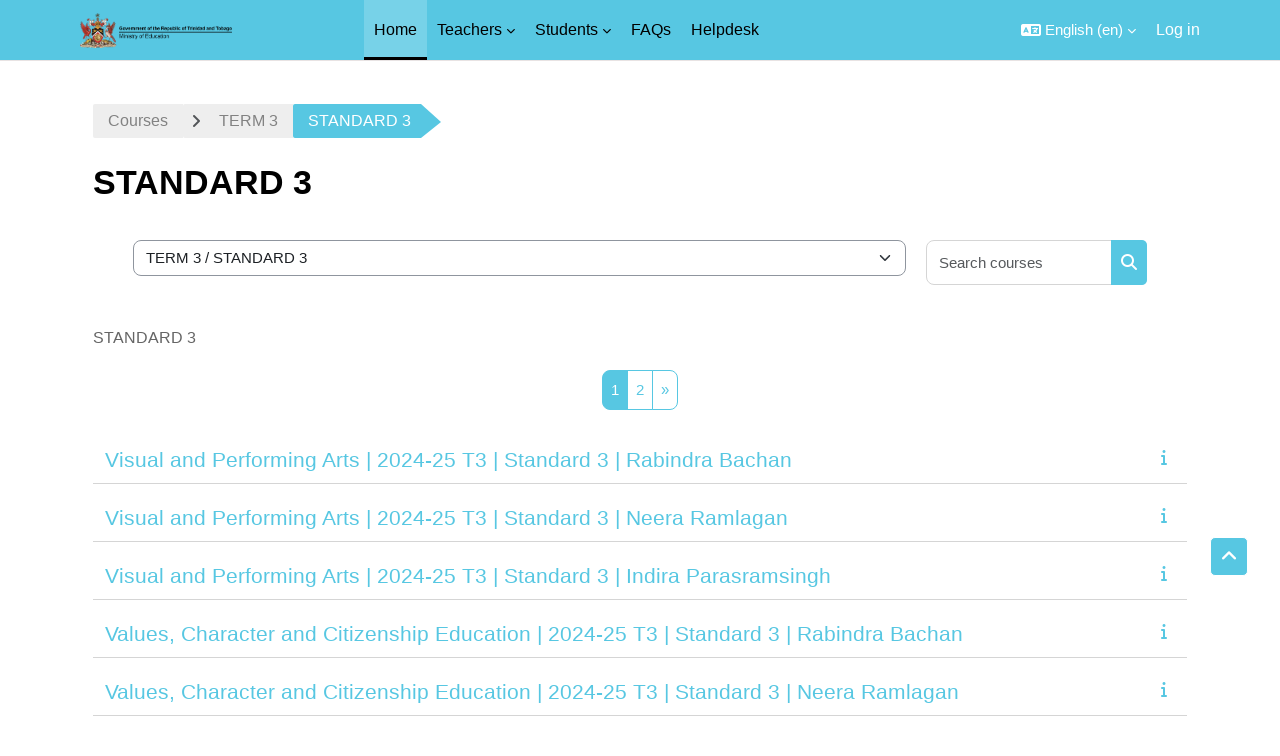

--- FILE ---
content_type: text/html; charset=utf-8
request_url: https://learn.moe.gov.tt/course/index.php?categoryid=36420
body_size: 52189
content:
<!DOCTYPE html>

<html  dir="ltr" lang="en" xml:lang="en">
<head>
    <title>All courses | SLMS</title>
    <link rel="shortcut icon" href="//learn.moe.gov.tt/pluginfile.php/1/theme_academi/favicon/1763489201/Ministry%20of%20Education%20COA%20square%20transparent.png" />
    <meta http-equiv="Content-Type" content="text/html; charset=utf-8" />
<meta name="keywords" content="moodle, All courses | SLMS" />
<link rel="stylesheet" type="text/css" href="https://learn.moe.gov.tt/theme/yui_combo.php?rollup/3.18.1/yui-moodlesimple-min.css" /><script id="firstthemesheet" type="text/css">/** Required in order to fix style inclusion problems in IE with YUI **/</script><link rel="stylesheet" type="text/css" href="https://learn.moe.gov.tt/theme/styles.php/academi/1763489201_1752131905/all" />
<script>
//<![CDATA[
var M = {}; M.yui = {};
M.pageloadstarttime = new Date();
M.cfg = {"wwwroot":"https:\/\/learn.moe.gov.tt","apibase":"https:\/\/learn.moe.gov.tt\/r.php\/api","homeurl":{},"sesskey":"iWafA3I2OR","sessiontimeout":"14400","sessiontimeoutwarning":"1200","themerev":"1763489201","slasharguments":1,"theme":"academi","iconsystemmodule":"core\/icon_system_fontawesome","jsrev":"1763489201","admin":"admin","svgicons":true,"usertimezone":"America\/Port_of_Spain","language":"en","courseId":1,"courseContextId":2,"contextid":7156893,"contextInstanceId":36420,"langrev":1766998082,"templaterev":"1763489201","siteId":1,"userId":0};var yui1ConfigFn = function(me) {if(/-skin|reset|fonts|grids|base/.test(me.name)){me.type='css';me.path=me.path.replace(/\.js/,'.css');me.path=me.path.replace(/\/yui2-skin/,'/assets/skins/sam/yui2-skin')}};
var yui2ConfigFn = function(me) {var parts=me.name.replace(/^moodle-/,'').split('-'),component=parts.shift(),module=parts[0],min='-min';if(/-(skin|core)$/.test(me.name)){parts.pop();me.type='css';min=''}
if(module){var filename=parts.join('-');me.path=component+'/'+module+'/'+filename+min+'.'+me.type}else{me.path=component+'/'+component+'.'+me.type}};
YUI_config = {"debug":false,"base":"https:\/\/learn.moe.gov.tt\/lib\/yuilib\/3.18.1\/","comboBase":"https:\/\/learn.moe.gov.tt\/theme\/yui_combo.php?","combine":true,"filter":null,"insertBefore":"firstthemesheet","groups":{"yui2":{"base":"https:\/\/learn.moe.gov.tt\/lib\/yuilib\/2in3\/2.9.0\/build\/","comboBase":"https:\/\/learn.moe.gov.tt\/theme\/yui_combo.php?","combine":true,"ext":false,"root":"2in3\/2.9.0\/build\/","patterns":{"yui2-":{"group":"yui2","configFn":yui1ConfigFn}}},"moodle":{"name":"moodle","base":"https:\/\/learn.moe.gov.tt\/theme\/yui_combo.php?m\/1763489201\/","combine":true,"comboBase":"https:\/\/learn.moe.gov.tt\/theme\/yui_combo.php?","ext":false,"root":"m\/1763489201\/","patterns":{"moodle-":{"group":"moodle","configFn":yui2ConfigFn}},"filter":null,"modules":{"moodle-core-blocks":{"requires":["base","node","io","dom","dd","dd-scroll","moodle-core-dragdrop","moodle-core-notification"]},"moodle-core-dragdrop":{"requires":["base","node","io","dom","dd","event-key","event-focus","moodle-core-notification"]},"moodle-core-event":{"requires":["event-custom"]},"moodle-core-maintenancemodetimer":{"requires":["base","node"]},"moodle-core-notification":{"requires":["moodle-core-notification-dialogue","moodle-core-notification-alert","moodle-core-notification-confirm","moodle-core-notification-exception","moodle-core-notification-ajaxexception"]},"moodle-core-notification-dialogue":{"requires":["base","node","panel","escape","event-key","dd-plugin","moodle-core-widget-focusafterclose","moodle-core-lockscroll"]},"moodle-core-notification-alert":{"requires":["moodle-core-notification-dialogue"]},"moodle-core-notification-confirm":{"requires":["moodle-core-notification-dialogue"]},"moodle-core-notification-exception":{"requires":["moodle-core-notification-dialogue"]},"moodle-core-notification-ajaxexception":{"requires":["moodle-core-notification-dialogue"]},"moodle-core-lockscroll":{"requires":["plugin","base-build"]},"moodle-core-chooserdialogue":{"requires":["base","panel","moodle-core-notification"]},"moodle-core-handlebars":{"condition":{"trigger":"handlebars","when":"after"}},"moodle-core-actionmenu":{"requires":["base","event","node-event-simulate"]},"moodle-core_availability-form":{"requires":["base","node","event","event-delegate","panel","moodle-core-notification-dialogue","json"]},"moodle-course-management":{"requires":["base","node","io-base","moodle-core-notification-exception","json-parse","dd-constrain","dd-proxy","dd-drop","dd-delegate","node-event-delegate"]},"moodle-course-dragdrop":{"requires":["base","node","io","dom","dd","dd-scroll","moodle-core-dragdrop","moodle-core-notification","moodle-course-coursebase","moodle-course-util"]},"moodle-course-categoryexpander":{"requires":["node","event-key"]},"moodle-course-util":{"requires":["node"],"use":["moodle-course-util-base"],"submodules":{"moodle-course-util-base":{},"moodle-course-util-section":{"requires":["node","moodle-course-util-base"]},"moodle-course-util-cm":{"requires":["node","moodle-course-util-base"]}}},"moodle-form-dateselector":{"requires":["base","node","overlay","calendar"]},"moodle-form-shortforms":{"requires":["node","base","selector-css3","moodle-core-event"]},"moodle-question-chooser":{"requires":["moodle-core-chooserdialogue"]},"moodle-question-searchform":{"requires":["base","node"]},"moodle-availability_completion-form":{"requires":["base","node","event","moodle-core_availability-form"]},"moodle-availability_date-form":{"requires":["base","node","event","io","moodle-core_availability-form"]},"moodle-availability_grade-form":{"requires":["base","node","event","moodle-core_availability-form"]},"moodle-availability_group-form":{"requires":["base","node","event","moodle-core_availability-form"]},"moodle-availability_grouping-form":{"requires":["base","node","event","moodle-core_availability-form"]},"moodle-availability_profile-form":{"requires":["base","node","event","moodle-core_availability-form"]},"moodle-mod_assign-history":{"requires":["node","transition"]},"moodle-mod_attendance-groupfilter":{"requires":["base","node"]},"moodle-mod_checklist-linkselect":{"requires":["node","event-valuechange"]},"moodle-mod_customcert-rearrange":{"requires":["dd-delegate","dd-drag"]},"moodle-mod_quiz-dragdrop":{"requires":["base","node","io","dom","dd","dd-scroll","moodle-core-dragdrop","moodle-core-notification","moodle-mod_quiz-quizbase","moodle-mod_quiz-util-base","moodle-mod_quiz-util-page","moodle-mod_quiz-util-slot","moodle-course-util"]},"moodle-mod_quiz-questionchooser":{"requires":["moodle-core-chooserdialogue","moodle-mod_quiz-util","querystring-parse"]},"moodle-mod_quiz-modform":{"requires":["base","node","event"]},"moodle-mod_quiz-autosave":{"requires":["base","node","event","event-valuechange","node-event-delegate","io-form","datatype-date-format"]},"moodle-mod_quiz-quizbase":{"requires":["base","node"]},"moodle-mod_quiz-toolboxes":{"requires":["base","node","event","event-key","io","moodle-mod_quiz-quizbase","moodle-mod_quiz-util-slot","moodle-core-notification-ajaxexception"]},"moodle-mod_quiz-util":{"requires":["node","moodle-core-actionmenu"],"use":["moodle-mod_quiz-util-base"],"submodules":{"moodle-mod_quiz-util-base":{},"moodle-mod_quiz-util-slot":{"requires":["node","moodle-mod_quiz-util-base"]},"moodle-mod_quiz-util-page":{"requires":["node","moodle-mod_quiz-util-base"]}}},"moodle-message_airnotifier-toolboxes":{"requires":["base","node","io"]},"moodle-report_eventlist-eventfilter":{"requires":["base","event","node","node-event-delegate","datatable","autocomplete","autocomplete-filters"]},"moodle-report_loglive-fetchlogs":{"requires":["base","event","node","io","node-event-delegate"]},"moodle-gradereport_history-userselector":{"requires":["escape","event-delegate","event-key","handlebars","io-base","json-parse","moodle-core-notification-dialogue"]},"moodle-qbank_editquestion-chooser":{"requires":["moodle-core-chooserdialogue"]},"moodle-tool_lp-dragdrop-reorder":{"requires":["moodle-core-dragdrop"]},"moodle-assignfeedback_editpdf-editor":{"requires":["base","event","node","io","graphics","json","event-move","event-resize","transition","querystring-stringify-simple","moodle-core-notification-dialog","moodle-core-notification-alert","moodle-core-notification-warning","moodle-core-notification-exception","moodle-core-notification-ajaxexception"]}}},"gallery":{"name":"gallery","base":"https:\/\/learn.moe.gov.tt\/lib\/yuilib\/gallery\/","combine":true,"comboBase":"https:\/\/learn.moe.gov.tt\/theme\/yui_combo.php?","ext":false,"root":"gallery\/1763489201\/","patterns":{"gallery-":{"group":"gallery"}}}},"modules":{"core_filepicker":{"name":"core_filepicker","fullpath":"https:\/\/learn.moe.gov.tt\/lib\/javascript.php\/1763489201\/repository\/filepicker.js","requires":["base","node","node-event-simulate","json","async-queue","io-base","io-upload-iframe","io-form","yui2-treeview","panel","cookie","datatable","datatable-sort","resize-plugin","dd-plugin","escape","moodle-core_filepicker","moodle-core-notification-dialogue"]},"core_comment":{"name":"core_comment","fullpath":"https:\/\/learn.moe.gov.tt\/lib\/javascript.php\/1763489201\/comment\/comment.js","requires":["base","io-base","node","json","yui2-animation","overlay","escape"]}},"logInclude":[],"logExclude":[],"logLevel":null};
M.yui.loader = {modules: {}};

//]]>
</script>

    <meta name="viewport" content="width=device-width, initial-scale=1.0">
</head><body  id="page-course-index-category" class="format-site limitedwidth  path-course path-course-index chrome dir-ltr lang-en yui-skin-sam yui3-skin-sam learn-moe-gov-tt pagelayout-coursecategory course-1 context-7156893 category-36420 notloggedin theme uses-drawers moodle-based-header theme-container">
    <div class="toast-wrapper mx-auto py-0 fixed-top" role="status" aria-live="polite"></div>
    <div id="page-wrapper" class="d-print-block">
        <div>
    <a class="visually-hidden-focusable" href="#maincontent">Skip to main content</a>
</div><script src="https://learn.moe.gov.tt/lib/javascript.php/1763489201/lib/polyfills/polyfill.js"></script>
<script src="https://learn.moe.gov.tt/theme/yui_combo.php?rollup/3.18.1/yui-moodlesimple-min.js"></script><script src="https://learn.moe.gov.tt/lib/javascript.php/1763489201/lib/javascript-static.js"></script>
<script>
//<![CDATA[
document.body.className += ' jsenabled';
//]]>
</script>


        
<nav id="header" class=" moodle-based-header  fixed-top navbar navbar-light bg-faded navbar-static-top navbar-expand moodle-has-zindex" aria-label="Site navigation">
    <div class="container-fluid navbar-nav">
             
                <button class="navbar-toggler aabtn d-block d-md-none px-1 my-1 border-0" data-toggler="drawers" data-action="toggle" data-target="theme_boost-drawers-primary">
                    <span class="navbar-toggler-icon"></span>
                    <span class="sr-only">Side panel</span>
                </button>
                <a href="https://learn.moe.gov.tt/?redirect=0" class="navbar-brand has-logo
                        ">
                            <span class="logo">
                                <img src="//learn.moe.gov.tt/pluginfile.php/1/theme_academi/logo/1763489201/Ministry%20of%20Education%20STRIP%20HORIZONTAL.png" alt="T&amp;T MoE School Learning Management System">
                            </span>
                </a>


             
                    <div class="primary-navigation">
                        <nav class="moremenu navigation">
                            <ul id="moremenu-6975829ed86f9-navbar-nav" role="menubar" class="nav more-nav navbar-nav">
                                        <li data-key="home" class="nav-item" role="none" data-forceintomoremenu="false">
                                                    <a role="menuitem" class="nav-link active "
                                                        href="https://learn.moe.gov.tt/"
                                                        
                                                        aria-current="true"
                                                        data-disableactive="true"
                                                        
                                                    >
                                                        Home
                                                    </a>
                                        </li>
                                        <li class="dropdown nav-item" role="none" data-forceintomoremenu="false">
                                            <a class="dropdown-toggle nav-link  " id="drop-down-6975829ed8570" role="menuitem" data-bs-toggle="dropdown"
                                                aria-haspopup="true" aria-expanded="false" href="#" aria-controls="drop-down-menu-6975829ed8570"
                                                
                                                
                                                tabindex="-1"
                                            >
                                                Teachers
                                            </a>
                                            <div class="dropdown-menu" role="menu" id="drop-down-menu-6975829ed8570" aria-labelledby="drop-down-6975829ed8570">
                                                            <a class="dropdown-item" role="menuitem" href="https://learn.moe.gov.tt/course/index.php?categoryid=13975"  data-disableactive="true" tabindex="-1"
                                                                
                                                            >
                                                                 Teacher Support
                                                            </a>
                                                            <a class="dropdown-item" role="menuitem" href="https://learn.moe.gov.tt/course/index.php?categoryid=13974"  data-disableactive="true" tabindex="-1"
                                                                
                                                            >
                                                                 Educational Resources
                                                            </a>
                                                            <a class="dropdown-item" role="menuitem" href="https://www.moe.gov.tt/curriculumguidesforsecondaryschool/"target="_blank"  data-disableactive="true" tabindex="-1"
                                                                
                                                            >
                                                                 Secondary Teacher's Guide
                                                            </a>
                                                            <a class="dropdown-item" role="menuitem" href="https://www.moe.gov.tt/curriculum-guides/"target="_blank"  data-disableactive="true" tabindex="-1"
                                                                
                                                            >
                                                                 Primary Teacher's Guide
                                                            </a>
                                            </div>
                                        </li>
                                        <li class="dropdown nav-item" role="none" data-forceintomoremenu="false">
                                            <a class="dropdown-toggle nav-link  " id="drop-down-6975829ed85ba" role="menuitem" data-bs-toggle="dropdown"
                                                aria-haspopup="true" aria-expanded="false" href="#" aria-controls="drop-down-menu-6975829ed85ba"
                                                
                                                
                                                tabindex="-1"
                                            >
                                                Students
                                            </a>
                                            <div class="dropdown-menu" role="menu" id="drop-down-menu-6975829ed85ba" aria-labelledby="drop-down-6975829ed85ba">
                                                            <a class="dropdown-item" role="menuitem" href="https://learn.moe.gov.tt/course/index.php?categoryid=13976"  data-disableactive="true" tabindex="-1"
                                                                
                                                            >
                                                                 Student Support
                                                            </a>
                                                            <a class="dropdown-item" role="menuitem" href="https://learn.moe.gov.tt/course/index.php?categoryid=13974"  data-disableactive="true" tabindex="-1"
                                                                
                                                            >
                                                                 Educational Resources
                                                            </a>
                                                            <a class="dropdown-item" role="menuitem" href="https://learn.moe.gov.tt/course/index.php?categoryid=17725"  data-disableactive="true" tabindex="-1"
                                                                
                                                            >
                                                                 CPDD STD 4
                                                            </a>
                                                            <a class="dropdown-item" role="menuitem" href="https://learn.moe.gov.tt/course/index.php?categoryid=17726"  data-disableactive="true" tabindex="-1"
                                                                
                                                            >
                                                                 CPDD STD 5
                                                            </a>
                                            </div>
                                        </li>
                                        <li data-key="" class="nav-item" role="none" data-forceintomoremenu="false">
                                                    <a role="menuitem" class="nav-link  "
                                                        href="https://learn.moe.gov.tt/mod/glossary/view.php?id=2425834"
                                                        
                                                        
                                                        data-disableactive="true"
                                                        tabindex="-1"
                                                    >
                                                        FAQs
                                                    </a>
                                        </li>
                                        <li data-key="" class="nav-item" role="none" data-forceintomoremenu="false">
                                                    <a role="menuitem" class="nav-link  "
                                                        href="https://hrhd.moe.gov.tt/edu-tech/"target="_blank"
                                                        
                                                        
                                                        data-disableactive="true"
                                                        tabindex="-1"
                                                    >
                                                        Helpdesk
                                                    </a>
                                        </li>
                                <li role="none" class="nav-item dropdown dropdownmoremenu d-none" data-region="morebutton">
                                    <a class="dropdown-toggle nav-link " href="#" id="moremenu-dropdown-6975829ed86f9" role="menuitem" data-bs-toggle="dropdown" aria-haspopup="true" aria-expanded="false" tabindex="-1">
                                        More
                                    </a>
                                    <ul class="dropdown-menu dropdown-menu-start" data-region="moredropdown" aria-labelledby="moremenu-dropdown-6975829ed86f9" role="menu">
                                    </ul>
                                </li>
                            </ul>
                        </nav>
                    </div>

                <ul class="navbar-nav d-none d-md-flex my-1 px-1">
                    <!-- page_heading_menu -->
                    
                </ul>

        <div id="usernavigation" class="navbar-nav">
                <div class="langmenu">
                    <div class="dropdown show">
                        <a href="#" role="button" id="lang-menu-toggle" data-bs-toggle="dropdown" aria-label="Language" aria-haspopup="true" aria-controls="lang-action-menu" class="btn dropdown-toggle">
                            <i class="icon fa fa-language fa-fw me-1" aria-hidden="true"></i>
                            <span class="langbutton">
                                English ‎(en)‎
                            </span>
                            <b class="caret"></b>
                        </a>
                        <div role="menu" aria-labelledby="lang-menu-toggle" id="lang-action-menu" class="dropdown-menu dropdown-menu-end">
                                    <a href="#" class="dropdown-item ps-5" role="menuitem" aria-current="true"
                                            >
                                        English ‎(en)‎
                                    </a>
                                    <a href="https://learn.moe.gov.tt/course/index.php?categoryid=36420&amp;lang=es" class="dropdown-item ps-5" role="menuitem" 
                                            lang="es" >
                                        Español - Internacional ‎(es)‎
                                    </a>
                        </div>
                    </div>
                </div>
            
            
            <div class="d-flex align-items-stretch usermenu-container" data-region="usermenu">
                    <div class="usermenu">
                            <span class="login ps-2">
                                    <a href="https://learn.moe.gov.tt/login/index.php">Log in</a>
                            </span>
                    </div>
            </div>
            
        </div>
        <!-- search_box -->
    </div>
</nav>

<div  class="drawer drawer-left drawer-primary d-print-none not-initialized" data-region="fixed-drawer" id="theme_boost-drawers-primary" data-preference="" data-state="show-drawer-primary" data-forceopen="0" data-close-on-resize="1">
    <div class="drawerheader">
        <button
            class="btn btn-icon drawertoggle hidden"
            data-toggler="drawers"
            data-action="closedrawer"
            data-target="theme_boost-drawers-primary"
            data-bs-toggle="tooltip"
            data-bs-placement="right"
            title="Close drawer"
        >
            <i class="icon fa fa-xmark fa-fw " aria-hidden="true"  ></i>
        </button>
        <a
            href="https://learn.moe.gov.tt/"
            title="T&T MoE School Learning Management System"
            data-region="site-home-link"
            class="aabtn text-reset d-flex align-items-center py-1 h-100 d-md-none"
        >
                        <span class="sitename" title="T&T MoE School Learning Management System">T&T MoE School Learning Management System</span>

        </a>
        <div class="drawerheadercontent hidden">
            
        </div>
    </div>
    <div class="drawercontent drag-container" data-usertour="scroller">
                <div class="list-group">
                <a href="https://learn.moe.gov.tt/" class="list-group-item list-group-item-action active " aria-current="true">
                    Home
                </a>
                <a id="drop-down-1" href="#" class="list-group-item list-group-item-action icons-collapse-expand collapsed d-flex" data-bs-toggle="collapse" data-bs-target="#drop-down-menu-1" aria-expanded="false" aria-controls="drop-down-menu-1">
                    Teachers
                    <span class="ms-auto expanded-icon icon-no-margin mx-2">
                        <i class="icon fa fa-chevron-down fa-fw " aria-hidden="true"  ></i>
                        <span class="visually-hidden">
                            Collapse
                        </span>
                    </span>
                    <span class="ms-auto collapsed-icon icon-no-margin mx-2">
                        <i class="icon fa fa-chevron-right fa-fw " aria-hidden="true"  ></i>
                        <span class="visually-hidden">
                            Expand
                        </span>
                    </span>
                </a>
                <div class="collapse list-group-item p-0 border-0" role="menu" id="drop-down-menu-1" aria-labelledby="drop-down-1">
                             <a href="https://learn.moe.gov.tt/course/index.php?categoryid=13975" class="ps-5 bg-light list-group-item list-group-item-action"> Teacher Support</a>
                             <a href="https://learn.moe.gov.tt/course/index.php?categoryid=13974" class="ps-5 bg-light list-group-item list-group-item-action"> Educational Resources</a>
                             <a href="https://www.moe.gov.tt/curriculumguidesforsecondaryschool/"target="_blank" class="ps-5 bg-light list-group-item list-group-item-action"> Secondary Teacher's Guide</a>
                             <a href="https://www.moe.gov.tt/curriculum-guides/"target="_blank" class="ps-5 bg-light list-group-item list-group-item-action"> Primary Teacher's Guide</a>
                </div>
                <a id="drop-down-6" href="#" class="list-group-item list-group-item-action icons-collapse-expand collapsed d-flex" data-bs-toggle="collapse" data-bs-target="#drop-down-menu-6" aria-expanded="false" aria-controls="drop-down-menu-6">
                    Students
                    <span class="ms-auto expanded-icon icon-no-margin mx-2">
                        <i class="icon fa fa-chevron-down fa-fw " aria-hidden="true"  ></i>
                        <span class="visually-hidden">
                            Collapse
                        </span>
                    </span>
                    <span class="ms-auto collapsed-icon icon-no-margin mx-2">
                        <i class="icon fa fa-chevron-right fa-fw " aria-hidden="true"  ></i>
                        <span class="visually-hidden">
                            Expand
                        </span>
                    </span>
                </a>
                <div class="collapse list-group-item p-0 border-0" role="menu" id="drop-down-menu-6" aria-labelledby="drop-down-6">
                             <a href="https://learn.moe.gov.tt/course/index.php?categoryid=13976" class="ps-5 bg-light list-group-item list-group-item-action"> Student Support</a>
                             <a href="https://learn.moe.gov.tt/course/index.php?categoryid=13974" class="ps-5 bg-light list-group-item list-group-item-action"> Educational Resources</a>
                             <a href="https://learn.moe.gov.tt/course/index.php?categoryid=17725" class="ps-5 bg-light list-group-item list-group-item-action"> CPDD STD 4</a>
                             <a href="https://learn.moe.gov.tt/course/index.php?categoryid=17726" class="ps-5 bg-light list-group-item list-group-item-action"> CPDD STD 5</a>
                </div>
                <a href="https://learn.moe.gov.tt/mod/glossary/view.php?id=2425834" class="list-group-item list-group-item-action  " >
                    FAQs
                </a>
                <a href="https://hrhd.moe.gov.tt/edu-tech/"target="_blank" class="list-group-item list-group-item-action  " >
                    Helpdesk
                </a>
        </div>

    </div>
</div>
        
        <div id="page" data-region="mainpage" data-usertour="scroller" class="drawers   drag-container">
            <div id="topofscroll" class="main-inner">
                <div class="drawer-toggles d-flex">
                </div>
                <header id="page-header" class="header-maxwidth d-print-none">
    <div class="w-100">
        <div class="d-flex flex-wrap">
            <div id="page-navbar">
                <nav aria-label="Navigation bar">
    <ol class="breadcrumb">
                <li class="breadcrumb-item">
                    <a href="https://learn.moe.gov.tt/course/index.php"
                        
                        
                        
                    >
                        Courses
                    </a>
                </li>
        
                <li class="breadcrumb-item">
                    <a href="https://learn.moe.gov.tt/course/index.php?categoryid=36404"
                        
                        
                        
                    >
                        TERM 3
                    </a>
                </li>
        
                <li class="breadcrumb-item">
                    <span >
                        STANDARD 3
                    </span>
                </li>
        </ol>
</nav>
            </div>
            <div class="ms-auto d-flex">
                
            </div>
            <div id="course-header">
                
            </div>
        </div>
        <div class="d-flex align-items-center">
                    <div class="me-auto">
                        <div class="page-context-header d-flex flex-wrap align-items-center mb-2">
    <div class="page-header-headings">
        <h1 class="h2 mb-0">STANDARD 3</h1>
    </div>
</div>
                    </div>
            <div class="header-actions-container ms-auto" data-region="header-actions-container">
            </div>
        </div>
    </div>
</header>
                <div id="page-content" class="pb-3 d-print-block">
                    <div id="region-main-box">
                        <section id="region-main" aria-label="Content">

                            <span class="notifications" id="user-notifications"></span>
                            <div role="main"><span id="maincontent"></span><span></span><div class="container-fluid tertiary-navigation" id="action_bar">
    <div class="d-flex">
            <div class="navitem">
                <div class="urlselect text-truncate w-100">
                    <form method="post" action="https://learn.moe.gov.tt/course/jumpto.php" class="d-flex flex-wrap align-items-center" id="url_select_f6975829e9d1b01">
                        <input type="hidden" name="sesskey" value="iWafA3I2OR">
                            <label for="url_select6975829e9d1b02" class="visually-hidden">
                                Course categories
                            </label>
                        <select  id="url_select6975829e9d1b02" class="form-select urlselect text-truncate w-100" name="jump"
                                 >
                                    <option value="/course/index.php?categoryid=62452"  >Southern Gardens Government Ecce</option>
                                    <option value="/course/index.php?categoryid=23283"  >All In One Child Development</option>
                                    <option value="/course/index.php?categoryid=23282"  >Aranguez Government ECCE</option>
                                    <option value="/course/index.php?categoryid=23281"  >Arima New Government ECCE</option>
                                    <option value="/course/index.php?categoryid=23280"  >Aripo Government ECCE</option>
                                    <option value="/course/index.php?categoryid=23279"  >Arouca Pine Haven S.D.A. ECCE</option>
                                    <option value="/course/index.php?categoryid=23278"  >ASJA Ladies ECCE</option>
                                    <option value="/course/index.php?categoryid=23277"  >Bagatelle Early Childhood Centre</option>
                                    <option value="/course/index.php?categoryid=23276"  >Bamboo Grove Presbyterian ECCE</option>
                                    <option value="/course/index.php?categoryid=23275"  >Bamboo Settlement Government ECCE</option>
                                    <option value="/course/index.php?categoryid=23274"  >Barrackpore Vedic ECCE</option>
                                    <option value="/course/index.php?categoryid=23267"  >Blanchisseuse Early Childhood Centre</option>
                                    <option value="/course/index.php?categoryid=23273"  >Basse Terre Early Learning Centre</option>
                                    <option value="/course/index.php?categoryid=23266"  >Bon-Air West Government ECCE</option>
                                    <option value="/course/index.php?categoryid=23272"  >Bejucal SDMS ECCE</option>
                                    <option value="/course/index.php?categoryid=23265"  >Bourg Mulatresse Government ECCE</option>
                                    <option value="/course/index.php?categoryid=23264"  >Brothers Government ECCE</option>
                                    <option value="/course/index.php?categoryid=23270"  >Belle Vue Government ECCE</option>
                                    <option value="/course/index.php?categoryid=23269"  >Belmont Early Childhood Centre</option>
                                    <option value="/course/index.php?categoryid=23262"  >Buen Intento ECCE</option>
                                    <option value="/course/index.php?categoryid=23261"  >Caparo Early Childhood Education Centre</option>
                                    <option value="/course/index.php?categoryid=23260"  >Cap-de-Ville ECCE</option>
                                    <option value="/course/index.php?categoryid=23259"  >Caratal Early Childhood Learning Centre</option>
                                    <option value="/course/index.php?categoryid=23258"  >Carlsen Field Government ECCE</option>
                                    <option value="/course/index.php?categoryid=23256"  >Caroni SDMS ECCE</option>
                                    <option value="/course/index.php?categoryid=23254"  >Charlieville ASJA ECCE</option>
                                    <option value="/course/index.php?categoryid=23253"  >Charlieville Mennonite ECCE</option>
                                    <option value="/course/index.php?categoryid=23252"  >Chinapoo Government ECCE</option>
                                    <option value="/course/index.php?categoryid=23251"  >Clarke Rochard Government ECCE</option>
                                    <option value="/course/index.php?categoryid=23250"  >Cleopatra Romilly ECCE</option>
                                    <option value="/course/index.php?categoryid=23249"  >Cocoyea Government ECCE</option>
                                    <option value="/course/index.php?categoryid=23248"  >Corinth Hills Government ECCE</option>
                                    <option value="/course/index.php?categoryid=23247"  >Coryal Rising Stars Early Childhood Centre</option>
                                    <option value="/course/index.php?categoryid=23246"  >Cumana R.C. Early Childhood Centre</option>
                                    <option value="/course/index.php?categoryid=23245"  >Cunaripo ECCE Centre</option>
                                    <option value="/course/index.php?categoryid=23244"  >Cunjal Government ECCE</option>
                                    <option value="/course/index.php?categoryid=23243"  >Cushe Government ECCE</option>
                                    <option value="/course/index.php?categoryid=23242"  >Debe ASJA ECCE</option>
                                    <option value="/course/index.php?categoryid=23241"  >Demonstration Class Early Childhood Centre</option>
                                    <option value="/course/index.php?categoryid=23239"  >Ecclesville ECCE Centre</option>
                                    <option value="/course/index.php?categoryid=23238"  >Edinburgh SouthGovernment ECCE</option>
                                    <option value="/course/index.php?categoryid=23237"  >Egypt Oasis Government ECCE</option>
                                    <option value="/course/index.php?categoryid=23236"  >Egypt Trace Government ECCE</option>
                                    <option value="/course/index.php?categoryid=23235"  >El Socorro Hindu ECCE</option>
                                    <option value="/course/index.php?categoryid=23234"  >El Socorro North Government ECCE</option>
                                    <option value="/course/index.php?categoryid=23233"  >El Socorro South Government ECCE</option>
                                    <option value="/course/index.php?categoryid=23232"  >Embacadere Government ECCE</option>
                                    <option value="/course/index.php?categoryid=23231"  >Enterprise Government ECCE</option>
                                    <option value="/course/index.php?categoryid=23230"  >Esperance Early Childhood Education Centre</option>
                                    <option value="/course/index.php?categoryid=23229"  >Flaming Word ECCE</option>
                                    <option value="/course/index.php?categoryid=23228"  >Freeport E.C.E.C</option>
                                    <option value="/course/index.php?categoryid=23227"  >Funtime ECCE</option>
                                    <option value="/course/index.php?categoryid=23226"  >Fyzabad Government ECCE</option>
                                    <option value="/course/index.php?categoryid=23225"  >Fyzabad SDMS ECCE</option>
                                    <option value="/course/index.php?categoryid=23224"  >Golconda Government ECCE</option>
                                    <option value="/course/index.php?categoryid=23223"  >Gopie Trace Kindergarten ECCE</option>
                                    <option value="/course/index.php?categoryid=23222"  >Guaya United ECCE</option>
                                    <option value="/course/index.php?categoryid=23221"  >Guayaguayare Government ECCE</option>
                                    <option value="/course/index.php?categoryid=23220"  >Hanifa Aziz Nursery School</option>
                                    <option value="/course/index.php?categoryid=23219"  >Harmony Hall Government ECCE</option>
                                    <option value="/course/index.php?categoryid=23218"  >Harpe Place ECCE</option>
                                    <option value="/course/index.php?categoryid=23217"  >I am Special Pre School</option>
                                    <option value="/course/index.php?categoryid=23216"  >Jacob Hill Government ECCE</option>
                                    <option value="/course/index.php?categoryid=23869"  >Kiddie Care Ministry-Servol Community Pre-school</option>
                                    <option value="/course/index.php?categoryid=23215"  >Kids Kampus ECCE</option>
                                    <option value="/course/index.php?categoryid=23214"  >Kids World Early Childhood Education Centre</option>
                                    <option value="/course/index.php?categoryid=23213"  >La Brea ECC Centre</option>
                                    <option value="/course/index.php?categoryid=23212"  >La Fillette Early Childhood Centre</option>
                                    <option value="/course/index.php?categoryid=23211"  >La Goya Government ECCE</option>
                                    <option value="/course/index.php?categoryid=23210"  >La Horquetta Government ECCE</option>
                                    <option value="/course/index.php?categoryid=23209"  >La Pastora Government ECCE</option>
                                    <option value="/course/index.php?categoryid=23208"  >La Puerta Government ECCE</option>
                                    <option value="/course/index.php?categoryid=23868"  >La Quesa-Arena ECCE</option>
                                    <option value="/course/index.php?categoryid=23207"  >La Romaine ECC</option>
                                    <option value="/course/index.php?categoryid=23206"  >La Romaine Government ECCE</option>
                                    <option value="/course/index.php?categoryid=23205"  >La Rufin Government ECCE</option>
                                    <option value="/course/index.php?categoryid=23204"  >Las Cuevas ECCE Centre</option>
                                    <option value="/course/index.php?categoryid=23203"  >Las Lomas #2 ECCE</option>
                                    <option value="/course/index.php?categoryid=23202"  >Laventille Extension Road ECCE</option>
                                    <option value="/course/index.php?categoryid=23201"  >Lawrencia Motas ECCE</option>
                                    <option value="/course/index.php?categoryid=23200"  >Lengua Islamia Tia ECCE Centre</option>
                                    <option value="/course/index.php?categoryid=23198"  >Lisas Gardens Government ECCE</option>
                                    <option value="/course/index.php?categoryid=23195"  >Little Gems Pentecostal ECCE</option>
                                    <option value="/course/index.php?categoryid=23194"  >Little Joys ECCE Centre</option>
                                    <option value="/course/index.php?categoryid=23193"  >Longdenville North East ECCE</option>
                                    <option value="/course/index.php?categoryid=23867"  >Lopinot-La Pastora Government ECCE</option>
                                    <option value="/course/index.php?categoryid=23192"  >Lower Cumuto Government ECCE</option>
                                    <option value="/course/index.php?categoryid=23191"  >Madras Government ECCE</option>
                                    <option value="/course/index.php?categoryid=23190"  >Mafeking ECCE Centre</option>
                                    <option value="/course/index.php?categoryid=23189"  >Malabar Government ECCE</option>
                                    <option value="/course/index.php?categoryid=23188"  >Malabar Phase 4 Government ECCE</option>
                                    <option value="/course/index.php?categoryid=23187"  >Maloney Gardens 2 Government ECCE</option>
                                    <option value="/course/index.php?categoryid=23186"  >Maloney Government ECCE</option>
                                    <option value="/course/index.php?categoryid=23185"  >Mamoral ECCE</option>
                                    <option value="/course/index.php?categoryid=23184"  >Maracas Bay ECCE</option>
                                    <option value="/course/index.php?categoryid=23183"  >Maracas Government ECCE</option>
                                    <option value="/course/index.php?categoryid=23182"  >Maracas Valley SDA ECCE</option>
                                    <option value="/course/index.php?categoryid=23181"  >Maraj Hill Government ECCE</option>
                                    <option value="/course/index.php?categoryid=23180"  >Maraval Government ECCE Centre</option>
                                    <option value="/course/index.php?categoryid=23179"  >Matelot Government ECCE</option>
                                    <option value="/course/index.php?categoryid=23178"  >Mayaro Government ECCE</option>
                                    <option value="/course/index.php?categoryid=23177"  >Mayo ECCE</option>
                                    <option value="/course/index.php?categoryid=23176"  >Milton Government ECCE</option>
                                    <option value="/course/index.php?categoryid=23175"  >Morne Diable Early Childhood Unit</option>
                                    <option value="/course/index.php?categoryid=23174"  >Morvant Government ECCE</option>
                                    <option value="/course/index.php?categoryid=23173"  >Mt. Hope Government ECCE</option>
                                    <option value="/course/index.php?categoryid=23172"  >Munroe Road Government ECCE</option>
                                    <option value="/course/index.php?categoryid=23171"  >Navet ECCE Centre</option>
                                    <option value="/course/index.php?categoryid=23170"  >New Beginners Early Learning Childhood Centre</option>
                                    <option value="/course/index.php?categoryid=23169"  >Newlands ECCE Centre</option>
                                    <option value="/course/index.php?categoryid=23168"  >North Manzanilla Government ECCE</option>
                                    <option value="/course/index.php?categoryid=23167"  >North Trace Government ECCE</option>
                                    <option value="/course/index.php?categoryid=23166"  >Oropune Government ECCE</option>
                                    <option value="/course/index.php?categoryid=23165"  >Ortoire R.C. ECCE</option>
                                    <option value="/course/index.php?categoryid=23164"  >Palmiste Government ECCE</option>
                                    <option value="/course/index.php?categoryid=23163"  >Paradise Heights Early Childhood Centre</option>
                                    <option value="/course/index.php?categoryid=23162"  >Penal Presbyterian ECCE</option>
                                    <option value="/course/index.php?categoryid=23161"  >Penal Quinam Government ECCE</option>
                                    <option value="/course/index.php?categoryid=23160"  >Penal Rock SDMS ECCE Centre</option>
                                    <option value="/course/index.php?categoryid=23159"  >Petit Valley Government ECCE</option>
                                    <option value="/course/index.php?categoryid=23158"  >Phoenix Park Government ECCE</option>
                                    <option value="/course/index.php?categoryid=23157"  >Piparo ECCE</option>
                                    <option value="/course/index.php?categoryid=23156"  >Pleasantville Government ECCE</option>
                                    <option value="/course/index.php?categoryid=23155"  >Princes Town Baptist ECCE</option>
                                    <option value="/course/index.php?categoryid=23154"  >Princes Town TML ECCE</option>
                                    <option value="/course/index.php?categoryid=23153"  >Quarry Village Government ECCE</option>
                                    <option value="/course/index.php?categoryid=23152"  >Radix ECCE Centre</option>
                                    <option value="/course/index.php?categoryid=23151"  >Raghunanan Road Government ECCE</option>
                                    <option value="/course/index.php?categoryid=23150"  >Rancho Quemado Government ECCE</option>
                                    <option value="/course/index.php?categoryid=23149"  >Ravine Sable ECCE</option>
                                    <option value="/course/index.php?categoryid=23148"  >Retrench Government ECCE</option>
                                    <option value="/course/index.php?categoryid=23146"  >Roystonia Government ECCE</option>
                                    <option value="/course/index.php?categoryid=23145"  >Salazar Trace Government ECCE</option>
                                    <option value="/course/index.php?categoryid=23144"  >Salybia Government ECCE</option>
                                    <option value="/course/index.php?categoryid=23143"  >San Fernando Model Anglican ECCE</option>
                                    <option value="/course/index.php?categoryid=23142"  >San Francique Hindu Early Childhood Education Centre</option>
                                    <option value="/course/index.php?categoryid=23141"  >San Juan Hill ECCE Centre</option>
                                    <option value="/course/index.php?categoryid=23140"  >San Pedro Government ECCE</option>
                                    <option value="/course/index.php?categoryid=23139"  >Sangre Grande Government ECCE</option>
                                    <option value="/course/index.php?categoryid=23138"  >Santa Flora Government ECCE</option>
                                    <option value="/course/index.php?categoryid=23137"  >Santa Rosa Government ECCE</option>
                                    <option value="/course/index.php?categoryid=23136"  >Sathya Sai Garden of Blooms ECCE Kernahan</option>
                                    <option value="/course/index.php?categoryid=23135"  >Sathya Sai Garden of Blooms ECCE Longdenville</option>
                                    <option value="/course/index.php?categoryid=23134"  >Sathya Sai Garden of Blooms ECCE Navet</option>
                                    <option value="/course/index.php?categoryid=23133"  >Sathya Sai Garden of Blooms ECCE Tacarigua</option>
                                    <option value="/course/index.php?categoryid=23132"  >SERVOL Beetham ECCE Centre</option>
                                    <option value="/course/index.php?categoryid=23131"  >SERVOL Forres Park ECCE Centre</option>
                                    <option value="/course/index.php?categoryid=23130"  >Siparia Hindu SDMS ECCE</option>
                                    <option value="/course/index.php?categoryid=23129"  >Springvale Government ECCE</option>
                                    <option value="/course/index.php?categoryid=23128"  >St. Ambrose Anglican ECCE</option>
                                    <option value="/course/index.php?categoryid=23127"  >St. Andrews Early Childhood Centre</option>
                                    <option value="/course/index.php?categoryid=23126"  >St. Anns Government ECCE</option>
                                    <option value="/course/index.php?categoryid=23125"  >St. Anthony's ECCE</option>
                                    <option value="/course/index.php?categoryid=23124"  >St. Augustine North Government ECCE</option>
                                    <option value="/course/index.php?categoryid=23123"  >St. Augustine South ECCE</option>
                                    <option value="/course/index.php?categoryid=23122"  >St. Barbaras Spiritual Shouter Baptist ECCE</option>
                                    <option value="/course/index.php?categoryid=23121"  >St. Barnabas Anglican ECCE</option>
                                    <option value="/course/index.php?categoryid=23120"  >St. Catherine's ECCE</option>
                                    <option value="/course/index.php?categoryid=23119"  >St. Charles Dharma Sabha ECCE</option>
                                    <option value="/course/index.php?categoryid=23118"  >St. Columba Anglican ECCE</option>
                                    <option value="/course/index.php?categoryid=23117"  >St. Dominic's ECCE</option>
                                    <option value="/course/index.php?categoryid=23116"  >St. Helena ECCE</option>
                                    <option value="/course/index.php?categoryid=23115"  >St. Joseph Early Childhood Centre</option>
                                    <option value="/course/index.php?categoryid=23114"  >St. Julien ECCE Centre</option>
                                    <option value="/course/index.php?categoryid=23113"  >St. Martins Welfare Association ECC</option>
                                    <option value="/course/index.php?categoryid=23112"  >St. Marys ECCE Centre</option>
                                    <option value="/course/index.php?categoryid=23111"  >St. Mary's Government ECCE</option>
                                    <option value="/course/index.php?categoryid=23110"  >St. Sylvan Anglican ECCE</option>
                                    <option value="/course/index.php?categoryid=23109"  >Strange Village Government ECCE</option>
                                    <option value="/course/index.php?categoryid=23108"  >Sun Flower S.D.A. Pre-School</option>
                                    <option value="/course/index.php?categoryid=23107"  >SWAHA Aranguez ECCE</option>
                                    <option value="/course/index.php?categoryid=23106"  >SWAHA Mohess ECCE</option>
                                    <option value="/course/index.php?categoryid=23105"  >SWAHA Preysal ECCE</option>
                                    <option value="/course/index.php?categoryid=23104"  >SWAHA Sangre Grande ECCE</option>
                                    <option value="/course/index.php?categoryid=23103"  >Tabaquite ECCE</option>
                                    <option value="/course/index.php?categoryid=23102"  >Tableland SDMS ECCE</option>
                                    <option value="/course/index.php?categoryid=23101"  >Tacarigua Government ECCE</option>
                                    <option value="/course/index.php?categoryid=23100"  >Tamana Early Childhood Centre</option>
                                    <option value="/course/index.php?categoryid=23099"  >The Cotton Tree Foundation ECCE</option>
                                    <option value="/course/index.php?categoryid=23098"  >Toco Early Childhood Centre</option>
                                    <option value="/course/index.php?categoryid=23097"  >Tunapuna Hindu SDMS ECCE</option>
                                    <option value="/course/index.php?categoryid=23096"  >Union Hall Government ECCE</option>
                                    <option value="/course/index.php?categoryid=23095"  >Upper Laventille Government ECCE</option>
                                    <option value="/course/index.php?categoryid=23094"  >Valencia Government ECCE</option>
                                    <option value="/course/index.php?categoryid=23093"  >Valleyline ECCE</option>
                                    <option value="/course/index.php?categoryid=23092"  >Valsayn Government ECCE</option>
                                    <option value="/course/index.php?categoryid=23091"  >Vega De Oropouche Government ECCE</option>
                                    <option value="/course/index.php?categoryid=23090"  >Wallerfield Early Childhood Centre</option>
                                    <option value="/course/index.php?categoryid=23089"  >Wallerfield Government ECCE</option>
                                    <option value="/course/index.php?categoryid=23088"  >Warrenville TIA ECCE</option>
                                    <option value="/course/index.php?categoryid=23087"  >Wellington Road Government ECCE</option>
                                    <option value="/course/index.php?categoryid=23086"  >Whiteland Government ECCE</option>
                                    <option value="/course/index.php?categoryid=23085"  >Woodland Early Childhood Centre</option>
                                    <option value="/course/index.php?categoryid=31507"  >TERM 1 AY25</option>
                                    <option value="/course/index.php?categoryid=31466"  >TERM 3</option>
                                    <option value="/course/index.php?categoryid=31488"  >TERM 3 / INFANT 1</option>
                                    <option value="/course/index.php?categoryid=31485"  >TERM 3 / INFANT 2</option>
                                    <option value="/course/index.php?categoryid=31482"  >TERM 3 / STANDARD 1</option>
                                    <option value="/course/index.php?categoryid=31478"  >TERM 3 / STANDARD 2</option>
                                    <option value="/course/index.php?categoryid=31477"  >TERM 3 / STANDARD 3</option>
                                    <option value="/course/index.php?categoryid=31472"  >TERM 3 / STANDARD 4</option>
                                    <option value="/course/index.php?categoryid=31469"  >TERM 3 / STANDARD 5</option>
                                    <option value="/course/index.php?categoryid=35354"  >TERM 2 AY25</option>
                                    <option value="/course/index.php?categoryid=35381"  >TERM 2 AY25 / INFANT 1</option>
                                    <option value="/course/index.php?categoryid=35377"  >TERM 2 AY25 / INFANT 2</option>
                                    <option value="/course/index.php?categoryid=35374"  >TERM 2 AY25 / STANDARD 1</option>
                                    <option value="/course/index.php?categoryid=35371"  >TERM 2 AY25 / STANDARD 2</option>
                                    <option value="/course/index.php?categoryid=35366"  >TERM 2 AY25 / STANDARD 3</option>
                                    <option value="/course/index.php?categoryid=35360"  >TERM 2 AY25 / STANDARD 4</option>
                                    <option value="/course/index.php?categoryid=35357"  >TERM 2 AY25 / STANDARD 5</option>
                                    <option value="/course/index.php?categoryid=35288"  >TERM 3</option>
                                    <option value="/course/index.php?categoryid=35314"  >TERM 3 / INFANT 1</option>
                                    <option value="/course/index.php?categoryid=35313"  >TERM 3 / INFANT 2</option>
                                    <option value="/course/index.php?categoryid=35308"  >TERM 3 / STANDARD 1</option>
                                    <option value="/course/index.php?categoryid=35302"  >TERM 3 / STANDARD 2</option>
                                    <option value="/course/index.php?categoryid=35300"  >TERM 3 / STANDARD 3</option>
                                    <option value="/course/index.php?categoryid=35295"  >TERM 3 / STANDARD 4</option>
                                    <option value="/course/index.php?categoryid=35292"  >TERM 3 / STANDARD 5</option>
                                    <option value="/course/index.php?categoryid=32310"  >TERM 1 AY25</option>
                                    <option value="/course/index.php?categoryid=32317"  >TERM 1 AY25 / INFANT 1</option>
                                    <option value="/course/index.php?categoryid=32316"  >TERM 1 AY25 / INFANT 2</option>
                                    <option value="/course/index.php?categoryid=32315"  >TERM 1 AY25 / STANDARD 1</option>
                                    <option value="/course/index.php?categoryid=32313"  >TERM 1 AY25 / STANDARD 3</option>
                                    <option value="/course/index.php?categoryid=32314"  >TERM 1 AY25 / STANDARD 2</option>
                                    <option value="/course/index.php?categoryid=32312"  >TERM 1 AY25 / STANDARD 4</option>
                                    <option value="/course/index.php?categoryid=32311"  >TERM 1 AY25 / STANDARD 5</option>
                                    <option value="/course/index.php?categoryid=32294"  >TERM 3</option>
                                    <option value="/course/index.php?categoryid=32301"  >TERM 3 / INFANT 1</option>
                                    <option value="/course/index.php?categoryid=32300"  >TERM 3 / INFANT 2</option>
                                    <option value="/course/index.php?categoryid=32299"  >TERM 3 / STANDARD 1</option>
                                    <option value="/course/index.php?categoryid=32298"  >TERM 3 / STANDARD 2</option>
                                    <option value="/course/index.php?categoryid=32297"  >TERM 3 / STANDARD 3</option>
                                    <option value="/course/index.php?categoryid=32295"  >TERM 3 / STANDARD 5</option>
                                    <option value="/course/index.php?categoryid=32296"  >TERM 3 / STANDARD 4</option>
                                    <option value="/course/index.php?categoryid=32334"  >TERM 1 AY25</option>
                                    <option value="/course/index.php?categoryid=32341"  >TERM 1 AY25 / INFANT 1</option>
                                    <option value="/course/index.php?categoryid=32340"  >TERM 1 AY25 / INFANT 2</option>
                                    <option value="/course/index.php?categoryid=32339"  >TERM 1 AY25 / STANDARD 1</option>
                                    <option value="/course/index.php?categoryid=32338"  >TERM 1 AY25 / STANDARD 2</option>
                                    <option value="/course/index.php?categoryid=32337"  >TERM 1 AY25 / STANDARD 3</option>
                                    <option value="/course/index.php?categoryid=32336"  >TERM 1 AY25 / STANDARD 4</option>
                                    <option value="/course/index.php?categoryid=32335"  >TERM 1 AY25 / STANDARD 5</option>
                                    <option value="/course/index.php?categoryid=32318"  >TERM 3</option>
                                    <option value="/course/index.php?categoryid=32325"  >TERM 3 / INFANT 1</option>
                                    <option value="/course/index.php?categoryid=32324"  >TERM 3 / INFANT 2</option>
                                    <option value="/course/index.php?categoryid=32323"  >TERM 3 / STANDARD 1</option>
                                    <option value="/course/index.php?categoryid=32322"  >TERM 3 / STANDARD 2</option>
                                    <option value="/course/index.php?categoryid=32321"  >TERM 3 / STANDARD 3</option>
                                    <option value="/course/index.php?categoryid=32320"  >TERM 3 / STANDARD 4</option>
                                    <option value="/course/index.php?categoryid=32319"  >TERM 3 / STANDARD 5</option>
                                    <option value="/course/index.php?categoryid=35456"  >TERM 1 AY25</option>
                                    <option value="/course/index.php?categoryid=35485"  >TERM 1 AY25 / INFANT 1</option>
                                    <option value="/course/index.php?categoryid=35481"  >TERM 1 AY25 / INFANT 2</option>
                                    <option value="/course/index.php?categoryid=35476"  >TERM 1 AY25 / STANDARD 1</option>
                                    <option value="/course/index.php?categoryid=35472"  >TERM 1 AY25 / STANDARD 2</option>
                                    <option value="/course/index.php?categoryid=35469"  >TERM 1 AY25 / STANDARD 3</option>
                                    <option value="/course/index.php?categoryid=35464"  >TERM 1 AY25 / STANDARD 4</option>
                                    <option value="/course/index.php?categoryid=35461"  >TERM 1 AY25 / STANDARD 5</option>
                                    <option value="/course/index.php?categoryid=35387"  >TERM 3</option>
                                    <option value="/course/index.php?categoryid=35417"  >TERM 3 / INFANT 1</option>
                                    <option value="/course/index.php?categoryid=35412"  >TERM 3 / INFANT 2</option>
                                    <option value="/course/index.php?categoryid=35408"  >TERM 3 / STANDARD 1</option>
                                    <option value="/course/index.php?categoryid=35402"  >TERM 3 / STANDARD 2</option>
                                    <option value="/course/index.php?categoryid=35398"  >TERM 3 / STANDARD 3</option>
                                    <option value="/course/index.php?categoryid=35394"  >TERM 3 / STANDARD 4</option>
                                    <option value="/course/index.php?categoryid=35390"  >TERM 3 / STANDARD 5</option>
                                    <option value="/course/index.php?categoryid=35653"  >TERM 1 AY25</option>
                                    <option value="/course/index.php?categoryid=35686"  >TERM 1 AY25 / INFANT 1</option>
                                    <option value="/course/index.php?categoryid=35682"  >TERM 1 AY25 / INFANT 2</option>
                                    <option value="/course/index.php?categoryid=35678"  >TERM 1 AY25 / STANDARD 1</option>
                                    <option value="/course/index.php?categoryid=35671"  >TERM 1 AY25 / STANDARD 2</option>
                                    <option value="/course/index.php?categoryid=35668"  >TERM 1 AY25 / STANDARD 3</option>
                                    <option value="/course/index.php?categoryid=35663"  >TERM 1 AY25 / STANDARD 4</option>
                                    <option value="/course/index.php?categoryid=35657"  >TERM 1 AY25 / STANDARD 5</option>
                                    <option value="/course/index.php?categoryid=35586"  >TERM 3</option>
                                    <option value="/course/index.php?categoryid=35616"  >TERM 3 / INFANT 1</option>
                                    <option value="/course/index.php?categoryid=35612"  >TERM 3 / INFANT 2</option>
                                    <option value="/course/index.php?categoryid=35609"  >TERM 3 / STANDARD 1</option>
                                    <option value="/course/index.php?categoryid=35604"  >TERM 3 / STANDARD 2</option>
                                    <option value="/course/index.php?categoryid=35600"  >TERM 3 / STANDARD 3</option>
                                    <option value="/course/index.php?categoryid=35596"  >TERM 3 / STANDARD 4</option>
                                    <option value="/course/index.php?categoryid=35592"  >TERM 3 / STANDARD 5</option>
                                    <option value="/course/index.php?categoryid=35552"  >TERM 1 AY25</option>
                                    <option value="/course/index.php?categoryid=35582"  >TERM 1 AY25 / INFANT 1</option>
                                    <option value="/course/index.php?categoryid=35578"  >TERM 1 AY25 / INFANT 2</option>
                                    <option value="/course/index.php?categoryid=35573"  >TERM 1 AY25 / STANDARD 1</option>
                                    <option value="/course/index.php?categoryid=35569"  >TERM 1 AY25 / STANDARD 2</option>
                                    <option value="/course/index.php?categoryid=35566"  >TERM 1 AY25 / STANDARD 3</option>
                                    <option value="/course/index.php?categoryid=35562"  >TERM 1 AY25 / STANDARD 4</option>
                                    <option value="/course/index.php?categoryid=35557"  >TERM 1 AY25 / STANDARD 5</option>
                                    <option value="/course/index.php?categoryid=35490"  >TERM 3</option>
                                    <option value="/course/index.php?categoryid=35519"  >TERM 3 / INFANT 1</option>
                                    <option value="/course/index.php?categoryid=35513"  >TERM 3 / INFANT 2</option>
                                    <option value="/course/index.php?categoryid=35510"  >TERM 3 / STANDARD 1</option>
                                    <option value="/course/index.php?categoryid=35507"  >TERM 3 / STANDARD 2</option>
                                    <option value="/course/index.php?categoryid=35502"  >TERM 3 / STANDARD 3</option>
                                    <option value="/course/index.php?categoryid=35499"  >TERM 3 / STANDARD 4</option>
                                    <option value="/course/index.php?categoryid=35494"  >TERM 3 / STANDARD 5</option>
                                    <option value="/course/index.php?categoryid=35755"  >TERM 1 AY25</option>
                                    <option value="/course/index.php?categoryid=35780"  >TERM 1 AY25 / INFANT 1</option>
                                    <option value="/course/index.php?categoryid=35778"  >TERM 1 AY25 / INFANT 2</option>
                                    <option value="/course/index.php?categoryid=35773"  >TERM 1 AY25 / STANDARD 1</option>
                                    <option value="/course/index.php?categoryid=35770"  >TERM 1 AY25 / STANDARD 2</option>
                                    <option value="/course/index.php?categoryid=35765"  >TERM 1 AY25 / STANDARD 3</option>
                                    <option value="/course/index.php?categoryid=35762"  >TERM 1 AY25 / STANDARD 4</option>
                                    <option value="/course/index.php?categoryid=35758"  >TERM 1 AY25 / STANDARD 5</option>
                                    <option value="/course/index.php?categoryid=35690"  >TERM 3</option>
                                    <option value="/course/index.php?categoryid=35719"  >TERM 3 / INFANT 1</option>
                                    <option value="/course/index.php?categoryid=35713"  >TERM 3 / INFANT 2</option>
                                    <option value="/course/index.php?categoryid=35709"  >TERM 3 / STANDARD 1</option>
                                    <option value="/course/index.php?categoryid=35705"  >TERM 3 / STANDARD 2</option>
                                    <option value="/course/index.php?categoryid=35703"  >TERM 3 / STANDARD 3</option>
                                    <option value="/course/index.php?categoryid=35699"  >TERM 3 / STANDARD 4</option>
                                    <option value="/course/index.php?categoryid=35694"  >TERM 3 / STANDARD 5</option>
                                    <option value="/course/index.php?categoryid=35850"  >TERM 1 AY25</option>
                                    <option value="/course/index.php?categoryid=35880"  >TERM 1 AY25 / INFANT 1</option>
                                    <option value="/course/index.php?categoryid=35876"  >TERM 1 AY25 / INFANT 2</option>
                                    <option value="/course/index.php?categoryid=35872"  >TERM 1 AY25 / STANDARD 1</option>
                                    <option value="/course/index.php?categoryid=35869"  >TERM 1 AY25 / STANDARD 2</option>
                                    <option value="/course/index.php?categoryid=35864"  >TERM 1 AY25 / STANDARD 3</option>
                                    <option value="/course/index.php?categoryid=35860"  >TERM 1 AY25 / STANDARD 4</option>
                                    <option value="/course/index.php?categoryid=35854"  >TERM 1 AY25 / STANDARD 5</option>
                                    <option value="/course/index.php?categoryid=35786"  >TERM 3</option>
                                    <option value="/course/index.php?categoryid=35812"  >TERM 3 / INFANT 1</option>
                                    <option value="/course/index.php?categoryid=35809"  >TERM 3 / INFANT 2</option>
                                    <option value="/course/index.php?categoryid=35806"  >TERM 3 / STANDARD 1</option>
                                    <option value="/course/index.php?categoryid=35800"  >TERM 3 / STANDARD 2</option>
                                    <option value="/course/index.php?categoryid=35796"  >TERM 3 / STANDARD 3</option>
                                    <option value="/course/index.php?categoryid=35792"  >TERM 3 / STANDARD 4</option>
                                    <option value="/course/index.php?categoryid=35790"  >TERM 3 / STANDARD 5</option>
                                    <option value="/course/index.php?categoryid=32214"  >TERM 1 AY25</option>
                                    <option value="/course/index.php?categoryid=32221"  >TERM 1 AY25 / INFANT 1</option>
                                    <option value="/course/index.php?categoryid=32220"  >TERM 1 AY25 / INFANT 2</option>
                                    <option value="/course/index.php?categoryid=32219"  >TERM 1 AY25 / STANDARD 1</option>
                                    <option value="/course/index.php?categoryid=32218"  >TERM 1 AY25 / STANDARD 2</option>
                                    <option value="/course/index.php?categoryid=32217"  >TERM 1 AY25 / STANDARD 3</option>
                                    <option value="/course/index.php?categoryid=32216"  >TERM 1 AY25 / STANDARD 4</option>
                                    <option value="/course/index.php?categoryid=32215"  >TERM 1 AY25 / STANDARD 5</option>
                                    <option value="/course/index.php?categoryid=32198"  >TERM 3</option>
                                    <option value="/course/index.php?categoryid=32205"  >TERM 3 / INFANT 1</option>
                                    <option value="/course/index.php?categoryid=32204"  >TERM 3 / INFANT 2</option>
                                    <option value="/course/index.php?categoryid=32203"  >TERM 3 / STANDARD 1</option>
                                    <option value="/course/index.php?categoryid=32202"  >TERM 3 / STANDARD 2</option>
                                    <option value="/course/index.php?categoryid=32201"  >TERM 3 / STANDARD 3</option>
                                    <option value="/course/index.php?categoryid=32200"  >TERM 3 / STANDARD 4</option>
                                    <option value="/course/index.php?categoryid=32199"  >TERM 3 / STANDARD 5</option>
                                    <option value="/course/index.php?categoryid=36150"  >TERM 1 AY25</option>
                                    <option value="/course/index.php?categoryid=36179"  >TERM 1 AY25 / INFANT 1</option>
                                    <option value="/course/index.php?categoryid=36175"  >TERM 1 AY25 / INFANT 2</option>
                                    <option value="/course/index.php?categoryid=36171"  >TERM 1 AY25 / STANDARD 1</option>
                                    <option value="/course/index.php?categoryid=36167"  >TERM 1 AY25 / STANDARD 2</option>
                                    <option value="/course/index.php?categoryid=36163"  >TERM 1 AY25 / STANDARD 3</option>
                                    <option value="/course/index.php?categoryid=36159"  >TERM 1 AY25 / STANDARD 4</option>
                                    <option value="/course/index.php?categoryid=36155"  >TERM 1 AY25 / STANDARD 5</option>
                                    <option value="/course/index.php?categoryid=35884"  >TERM 3</option>
                                    <option value="/course/index.php?categoryid=35914"  >TERM 3 / INFANT 1</option>
                                    <option value="/course/index.php?categoryid=35908"  >TERM 3 / INFANT 2</option>
                                    <option value="/course/index.php?categoryid=35906"  >TERM 3 / STANDARD 1</option>
                                    <option value="/course/index.php?categoryid=35903"  >TERM 3 / STANDARD 2</option>
                                    <option value="/course/index.php?categoryid=35896"  >TERM 3 / STANDARD 3</option>
                                    <option value="/course/index.php?categoryid=35894"  >TERM 3 / STANDARD 4</option>
                                    <option value="/course/index.php?categoryid=35889"  >TERM 3 / STANDARD 5</option>
                                    <option value="/course/index.php?categoryid=36255"  >TERM 1 AY25</option>
                                    <option value="/course/index.php?categoryid=36282"  >TERM 1 AY25 / INFANT 1</option>
                                    <option value="/course/index.php?categoryid=36278"  >TERM 1 AY25 / INFANT 2</option>
                                    <option value="/course/index.php?categoryid=36274"  >TERM 1 AY25 / STANDARD 1</option>
                                    <option value="/course/index.php?categoryid=36271"  >TERM 1 AY25 / STANDARD 2</option>
                                    <option value="/course/index.php?categoryid=36266"  >TERM 1 AY25 / STANDARD 3</option>
                                    <option value="/course/index.php?categoryid=36262"  >TERM 1 AY25 / STANDARD 4</option>
                                    <option value="/course/index.php?categoryid=36261"  >TERM 1 AY25 / STANDARD 5</option>
                                    <option value="/course/index.php?categoryid=36183"  >TERM 3</option>
                                    <option value="/course/index.php?categoryid=36213"  >TERM 3 / INFANT 1</option>
                                    <option value="/course/index.php?categoryid=36209"  >TERM 3 / INFANT 2</option>
                                    <option value="/course/index.php?categoryid=36205"  >TERM 3 / STANDARD 1</option>
                                    <option value="/course/index.php?categoryid=36201"  >TERM 3 / STANDARD 2</option>
                                    <option value="/course/index.php?categoryid=36195"  >TERM 3 / STANDARD 3</option>
                                    <option value="/course/index.php?categoryid=36191"  >TERM 3 / STANDARD 4</option>
                                    <option value="/course/index.php?categoryid=36187"  >TERM 3 / STANDARD 5</option>
                                    <option value="/course/index.php?categoryid=32358"  >TERM 1 AY25</option>
                                    <option value="/course/index.php?categoryid=32365"  >TERM 1 AY25 / INFANT 1</option>
                                    <option value="/course/index.php?categoryid=32364"  >TERM 1 AY25 / INFANT 2</option>
                                    <option value="/course/index.php?categoryid=32363"  >TERM 1 AY25 / STANDARD 1</option>
                                    <option value="/course/index.php?categoryid=32362"  >TERM 1 AY25 / STANDARD 2</option>
                                    <option value="/course/index.php?categoryid=32361"  >TERM 1 AY25 / STANDARD 3</option>
                                    <option value="/course/index.php?categoryid=32360"  >TERM 1 AY25 / STANDARD 4</option>
                                    <option value="/course/index.php?categoryid=32359"  >TERM 1 AY25 / STANDARD 5</option>
                                    <option value="/course/index.php?categoryid=32342"  >TERM 3</option>
                                    <option value="/course/index.php?categoryid=32349"  >TERM 3 / INFANT 1</option>
                                    <option value="/course/index.php?categoryid=32348"  >TERM 3 / INFANT 2</option>
                                    <option value="/course/index.php?categoryid=32347"  >TERM 3 / STANDARD 1</option>
                                    <option value="/course/index.php?categoryid=32346"  >TERM 3 / STANDARD 2</option>
                                    <option value="/course/index.php?categoryid=32345"  >TERM 3 / STANDARD 3</option>
                                    <option value="/course/index.php?categoryid=32344"  >TERM 3 / STANDARD 4</option>
                                    <option value="/course/index.php?categoryid=32343"  >TERM 3 / STANDARD 5</option>
                                    <option value="/course/index.php?categoryid=36359"  >TERM 1 AY25</option>
                                    <option value="/course/index.php?categoryid=36398"  >TERM 1 AY25 / INFANT 1</option>
                                    <option value="/course/index.php?categoryid=36392"  >TERM 1 AY25 / INFANT 2</option>
                                    <option value="/course/index.php?categoryid=36388"  >TERM 1 AY25 / STANDARD 1</option>
                                    <option value="/course/index.php?categoryid=36380"  >TERM 1 AY25 / STANDARD 2</option>
                                    <option value="/course/index.php?categoryid=36374"  >TERM 1 AY25 / STANDARD 3</option>
                                    <option value="/course/index.php?categoryid=36369"  >TERM 1 AY25 / STANDARD 4</option>
                                    <option value="/course/index.php?categoryid=36364"  >TERM 1 AY25 / STANDARD 5</option>
                                    <option value="/course/index.php?categoryid=36286"  >TERM 3</option>
                                    <option value="/course/index.php?categoryid=36315"  >TERM 3 / INFANT 1</option>
                                    <option value="/course/index.php?categoryid=36311"  >TERM 3 / INFANT 2</option>
                                    <option value="/course/index.php?categoryid=36307"  >TERM 3 / STANDARD 1</option>
                                    <option value="/course/index.php?categoryid=36302"  >TERM 3 / STANDARD 2</option>
                                    <option value="/course/index.php?categoryid=36298"  >TERM 3 / STANDARD 3</option>
                                    <option value="/course/index.php?categoryid=36294"  >TERM 3 / STANDARD 4</option>
                                    <option value="/course/index.php?categoryid=36289"  >TERM 3 / STANDARD 5</option>
                                    <option value="/course/index.php?categoryid=41091"  >TERM 1 AY25</option>
                                    <option value="/course/index.php?categoryid=41104"  >TERM 1 AY25 / INFANT 1</option>
                                    <option value="/course/index.php?categoryid=41103"  >TERM 1 AY25 / INFANT 2</option>
                                    <option value="/course/index.php?categoryid=41101"  >TERM 1 AY25 / STANDARD 1</option>
                                    <option value="/course/index.php?categoryid=41099"  >TERM 1 AY25 / STANDARD 2</option>
                                    <option value="/course/index.php?categoryid=41097"  >TERM 1 AY25 / STANDARD 3</option>
                                    <option value="/course/index.php?categoryid=41095"  >TERM 1 AY25 / STANDARD 4</option>
                                    <option value="/course/index.php?categoryid=41093"  >TERM 1 AY25 / STANDARD 5</option>
                                    <option value="/course/index.php?categoryid=41060"  >TERM 3</option>
                                    <option value="/course/index.php?categoryid=41074"  >TERM 3 / INFANT 1</option>
                                    <option value="/course/index.php?categoryid=41072"  >TERM 3 / INFANT 2</option>
                                    <option value="/course/index.php?categoryid=41070"  >TERM 3 / STANDARD 1</option>
                                    <option value="/course/index.php?categoryid=41069"  >TERM 3 / STANDARD 2</option>
                                    <option value="/course/index.php?categoryid=41067"  >TERM 3 / STANDARD 3</option>
                                    <option value="/course/index.php?categoryid=41065"  >TERM 3 / STANDARD 4</option>
                                    <option value="/course/index.php?categoryid=41062"  >TERM 3 / STANDARD 5</option>
                                    <option value="/course/index.php?categoryid=36488"  >TERM 1 AY25</option>
                                    <option value="/course/index.php?categoryid=36522"  >TERM 1 AY25 / INFANT 1</option>
                                    <option value="/course/index.php?categoryid=36516"  >TERM 1 AY25 / INFANT 2</option>
                                    <option value="/course/index.php?categoryid=36511"  >TERM 1 AY25 / STANDARD 1</option>
                                    <option value="/course/index.php?categoryid=36508"  >TERM 1 AY25 / STANDARD 2</option>
                                    <option value="/course/index.php?categoryid=36503"  >TERM 1 AY25 / STANDARD 3</option>
                                    <option value="/course/index.php?categoryid=36498"  >TERM 1 AY25 / STANDARD 4</option>
                                    <option value="/course/index.php?categoryid=36493"  >TERM 1 AY25 / STANDARD 5</option>
                                    <option value="/course/index.php?categoryid=36404"  >TERM 3</option>
                                    <option value="/course/index.php?categoryid=36440"  >TERM 3 / INFANT 1</option>
                                    <option value="/course/index.php?categoryid=36436"  >TERM 3 / INFANT 2</option>
                                    <option value="/course/index.php?categoryid=36430"  >TERM 3 / STANDARD 1</option>
                                    <option value="/course/index.php?categoryid=36425"  >TERM 3 / STANDARD 2</option>
                                    <option value="/course/index.php?categoryid=36420" selected >TERM 3 / STANDARD 3</option>
                                    <option value="/course/index.php?categoryid=36414"  >TERM 3 / STANDARD 4</option>
                                    <option value="/course/index.php?categoryid=36410"  >TERM 3 / STANDARD 5</option>
                                    <option value="/course/index.php?categoryid=32382"  >TERM 1 AY25</option>
                                    <option value="/course/index.php?categoryid=32389"  >TERM 1 AY25 / INFANT 1</option>
                                    <option value="/course/index.php?categoryid=32388"  >TERM 1 AY25 / INFANT 2</option>
                                    <option value="/course/index.php?categoryid=32387"  >TERM 1 AY25 / STANDARD 1</option>
                                    <option value="/course/index.php?categoryid=32386"  >TERM 1 AY25 / STANDARD 2</option>
                                    <option value="/course/index.php?categoryid=32385"  >TERM 1 AY25 / STANDARD 3</option>
                                    <option value="/course/index.php?categoryid=32384"  >TERM 1 AY25 / STANDARD 4</option>
                                    <option value="/course/index.php?categoryid=32383"  >TERM 1 AY25 / STANDARD 5</option>
                                    <option value="/course/index.php?categoryid=32366"  >TERM 3</option>
                                    <option value="/course/index.php?categoryid=32373"  >TERM 3 / INFANT 1</option>
                                    <option value="/course/index.php?categoryid=32372"  >TERM 3 / INFANT 2</option>
                                    <option value="/course/index.php?categoryid=32370"  >TERM 3 / STANDARD 2</option>
                                    <option value="/course/index.php?categoryid=32371"  >TERM 3 / STANDARD 1</option>
                                    <option value="/course/index.php?categoryid=32369"  >TERM 3 / STANDARD 3</option>
                                    <option value="/course/index.php?categoryid=32368"  >TERM 3 / STANDARD 4</option>
                                    <option value="/course/index.php?categoryid=32367"  >TERM 3 / STANDARD 5</option>
                                    <option value="/course/index.php?categoryid=36592"  >TERM 1 AY25</option>
                                    <option value="/course/index.php?categoryid=36614"  >TERM 1 AY25 / INFANT 1</option>
                                    <option value="/course/index.php?categoryid=36611"  >TERM 1 AY25 / INFANT 2</option>
                                    <option value="/course/index.php?categoryid=36608"  >TERM 1 AY25 / STANDARD 1</option>
                                    <option value="/course/index.php?categoryid=36604"  >TERM 1 AY25 / STANDARD 2</option>
                                    <option value="/course/index.php?categoryid=36601"  >TERM 1 AY25 / STANDARD 3</option>
                                    <option value="/course/index.php?categoryid=36599"  >TERM 1 AY25 / STANDARD 4</option>
                                    <option value="/course/index.php?categoryid=36596"  >TERM 1 AY25 / STANDARD 5</option>
                                    <option value="/course/index.php?categoryid=36526"  >TERM 3</option>
                                    <option value="/course/index.php?categoryid=36563"  >TERM 3 / INFANT 1</option>
                                    <option value="/course/index.php?categoryid=36556"  >TERM 3 / INFANT 2</option>
                                    <option value="/course/index.php?categoryid=36552"  >TERM 3 / STANDARD 1</option>
                                    <option value="/course/index.php?categoryid=36546"  >TERM 3 / STANDARD 2</option>
                                    <option value="/course/index.php?categoryid=36542"  >TERM 3 / STANDARD 3</option>
                                    <option value="/course/index.php?categoryid=36537"  >TERM 3 / STANDARD 4</option>
                                    <option value="/course/index.php?categoryid=36531"  >TERM 3 / STANDARD 5</option>
                                    <option value="/course/index.php?categoryid=32406"  >TERM 1 AY25</option>
                                    <option value="/course/index.php?categoryid=32413"  >TERM 1 AY25 / INFANT 1</option>
                                    <option value="/course/index.php?categoryid=32412"  >TERM 1 AY25 / INFANT 2</option>
                                    <option value="/course/index.php?categoryid=32411"  >TERM 1 AY25 / STANDARD 1</option>
                                    <option value="/course/index.php?categoryid=32410"  >TERM 1 AY25 / STANDARD 2</option>
                                    <option value="/course/index.php?categoryid=32409"  >TERM 1 AY25 / STANDARD 3</option>
                                    <option value="/course/index.php?categoryid=32408"  >TERM 1 AY25 / STANDARD 4</option>
                                    <option value="/course/index.php?categoryid=32407"  >TERM 1 AY25 / STANDARD 5</option>
                                    <option value="/course/index.php?categoryid=32390"  >TERM 3</option>
                                    <option value="/course/index.php?categoryid=32397"  >TERM 3 / INFANT 1</option>
                                    <option value="/course/index.php?categoryid=32396"  >TERM 3 / INFANT 2</option>
                                    <option value="/course/index.php?categoryid=32394"  >TERM 3 / STANDARD 2</option>
                                    <option value="/course/index.php?categoryid=32395"  >TERM 3 / STANDARD 1</option>
                                    <option value="/course/index.php?categoryid=32393"  >TERM 3 / STANDARD 3</option>
                                    <option value="/course/index.php?categoryid=32392"  >TERM 3 / STANDARD 4</option>
                                    <option value="/course/index.php?categoryid=32391"  >TERM 3 / STANDARD 5</option>
                                    <option value="/course/index.php?categoryid=32414"  >TERM 3</option>
                                    <option value="/course/index.php?categoryid=32421"  >TERM 3 / INFANT 1</option>
                                    <option value="/course/index.php?categoryid=32420"  >TERM 3 / INFANT 2</option>
                                    <option value="/course/index.php?categoryid=32419"  >TERM 3 / STANDARD 1</option>
                                    <option value="/course/index.php?categoryid=32418"  >TERM 3 / STANDARD 2</option>
                                    <option value="/course/index.php?categoryid=32417"  >TERM 3 / STANDARD 3</option>
                                    <option value="/course/index.php?categoryid=32416"  >TERM 3 / STANDARD 4</option>
                                    <option value="/course/index.php?categoryid=32415"  >TERM 3 / STANDARD 5</option>
                                    <option value="/course/index.php?categoryid=32430"  >TERM 1 AY25</option>
                                    <option value="/course/index.php?categoryid=32433"  >TERM 1 AY25 / STANDARD 3</option>
                                    <option value="/course/index.php?categoryid=32432"  >TERM 1 AY25 / STANDARD 4</option>
                                    <option value="/course/index.php?categoryid=32431"  >TERM 1 AY25 / STANDARD 5</option>
                                    <option value="/course/index.php?categoryid=32437"  >TERM 1 AY25 / INFANT 1</option>
                                    <option value="/course/index.php?categoryid=32436"  >TERM 1 AY25 / INFANT 2</option>
                                    <option value="/course/index.php?categoryid=32435"  >TERM 1 AY25 / STANDARD 1</option>
                                    <option value="/course/index.php?categoryid=32434"  >TERM 1 AY25 / STANDARD 2</option>
                                    <option value="/course/index.php?categoryid=31712"  >TERM 1 AY25</option>
                                    <option value="/course/index.php?categoryid=31727"  >TERM 1 AY25 / INFANT 1</option>
                                    <option value="/course/index.php?categoryid=31725"  >TERM 1 AY25 / INFANT 2</option>
                                    <option value="/course/index.php?categoryid=31723"  >TERM 1 AY25 / STANDARD 1</option>
                                    <option value="/course/index.php?categoryid=31721"  >TERM 1 AY25 / STANDARD 2</option>
                                    <option value="/course/index.php?categoryid=31719"  >TERM 1 AY25 / STANDARD 3</option>
                                    <option value="/course/index.php?categoryid=31714"  >TERM 1 AY25 / STANDARD 5</option>
                                    <option value="/course/index.php?categoryid=31717"  >TERM 1 AY25 / STANDARD 4</option>
                                    <option value="/course/index.php?categoryid=31691"  >TERM 3</option>
                                    <option value="/course/index.php?categoryid=31697"  >TERM 3 / INFANT 2</option>
                                    <option value="/course/index.php?categoryid=31698"  >TERM 3 / INFANT 1</option>
                                    <option value="/course/index.php?categoryid=31696"  >TERM 3 / STANDARD 1</option>
                                    <option value="/course/index.php?categoryid=31695"  >TERM 3 / STANDARD 2</option>
                                    <option value="/course/index.php?categoryid=31694"  >TERM 3 / STANDARD 3</option>
                                    <option value="/course/index.php?categoryid=31693"  >TERM 3 / STANDARD 4</option>
                                    <option value="/course/index.php?categoryid=31692"  >TERM 3 / STANDARD 5</option>
                                    <option value="/course/index.php?categoryid=36665"  >TERM 1 AY25</option>
                                    <option value="/course/index.php?categoryid=36686"  >TERM 1 AY25 / INFANT 1</option>
                                    <option value="/course/index.php?categoryid=36683"  >TERM 1 AY25 / INFANT 2</option>
                                    <option value="/course/index.php?categoryid=36680"  >TERM 1 AY25 / STANDARD 1</option>
                                    <option value="/course/index.php?categoryid=36677"  >TERM 1 AY25 / STANDARD 2</option>
                                    <option value="/course/index.php?categoryid=36675"  >TERM 1 AY25 / STANDARD 3</option>
                                    <option value="/course/index.php?categoryid=36671"  >TERM 1 AY25 / STANDARD 4</option>
                                    <option value="/course/index.php?categoryid=36669"  >TERM 1 AY25 / STANDARD 5</option>
                                    <option value="/course/index.php?categoryid=36617"  >TERM 3</option>
                                    <option value="/course/index.php?categoryid=36638"  >TERM 3 / INFANT 1</option>
                                    <option value="/course/index.php?categoryid=36635"  >TERM 3 / INFANT 2</option>
                                    <option value="/course/index.php?categoryid=36633"  >TERM 3 / STANDARD 1</option>
                                    <option value="/course/index.php?categoryid=36628"  >TERM 3 / STANDARD 2</option>
                                    <option value="/course/index.php?categoryid=36625"  >TERM 3 / STANDARD 3</option>
                                    <option value="/course/index.php?categoryid=36622"  >TERM 3 / STANDARD 4</option>
                                    <option value="/course/index.php?categoryid=36619"  >TERM 3 / STANDARD 5</option>
                                    <option value="/course/index.php?categoryid=36733"  >TERM 2 AY25</option>
                                    <option value="/course/index.php?categoryid=36752"  >TERM 2 AY25 / INFANT 1</option>
                                    <option value="/course/index.php?categoryid=36750"  >TERM 2 AY25 / INFANT 2</option>
                                    <option value="/course/index.php?categoryid=36747"  >TERM 2 AY25 / STANDARD 1</option>
                                    <option value="/course/index.php?categoryid=36743"  >TERM 2 AY25 / STANDARD 2</option>
                                    <option value="/course/index.php?categoryid=36741"  >TERM 2 AY25 / STANDARD 3</option>
                                    <option value="/course/index.php?categoryid=36738"  >TERM 2 AY25 / STANDARD 4</option>
                                    <option value="/course/index.php?categoryid=36736"  >TERM 2 AY25 / STANDARD 5</option>
                                    <option value="/course/index.php?categoryid=36688"  >TERM 3</option>
                                    <option value="/course/index.php?categoryid=36707"  >TERM 3 / INFANT 1</option>
                                    <option value="/course/index.php?categoryid=36705"  >TERM 3 / INFANT 2</option>
                                    <option value="/course/index.php?categoryid=36702"  >TERM 3 / STANDARD 1</option>
                                    <option value="/course/index.php?categoryid=36699"  >TERM 3 / STANDARD 2</option>
                                    <option value="/course/index.php?categoryid=36697"  >TERM 3 / STANDARD 3</option>
                                    <option value="/course/index.php?categoryid=36693"  >TERM 3 / STANDARD 4</option>
                                    <option value="/course/index.php?categoryid=36691"  >TERM 3 / STANDARD 5</option>
                                    <option value="/course/index.php?categoryid=30310"  >TERM 1 AY25</option>
                                    <option value="/course/index.php?categoryid=30327"  >TERM 1 AY25 / INFANT 1</option>
                                    <option value="/course/index.php?categoryid=30325"  >TERM 1 AY25 / INFANT 2</option>
                                    <option value="/course/index.php?categoryid=30322"  >TERM 1 AY25 / STANDARD 1</option>
                                    <option value="/course/index.php?categoryid=30320"  >TERM 1 AY25 / STANDARD 2</option>
                                    <option value="/course/index.php?categoryid=30318"  >TERM 1 AY25 / STANDARD 3</option>
                                    <option value="/course/index.php?categoryid=30315"  >TERM 1 AY25 / STANDARD 4</option>
                                    <option value="/course/index.php?categoryid=30312"  >TERM 1 AY25 / STANDARD 5</option>
                                    <option value="/course/index.php?categoryid=30290"  >TERM 3</option>
                                    <option value="/course/index.php?categoryid=30297"  >TERM 3 / INFANT 1</option>
                                    <option value="/course/index.php?categoryid=30296"  >TERM 3 / INFANT 2</option>
                                    <option value="/course/index.php?categoryid=30295"  >TERM 3 / STANDARD 1</option>
                                    <option value="/course/index.php?categoryid=30294"  >TERM 3 / STANDARD 2</option>
                                    <option value="/course/index.php?categoryid=30293"  >TERM 3 / STANDARD 3</option>
                                    <option value="/course/index.php?categoryid=30291"  >TERM 3 / STANDARD 5</option>
                                    <option value="/course/index.php?categoryid=30292"  >TERM 3 / STANDARD 4</option>
                                    <option value="/course/index.php?categoryid=32856"  >TERM 1 AY25</option>
                                    <option value="/course/index.php?categoryid=32877"  >TERM 1 AY25 / INFANT 1</option>
                                    <option value="/course/index.php?categoryid=32874"  >TERM 1 AY25 / INFANT 2</option>
                                    <option value="/course/index.php?categoryid=32868"  >TERM 1 AY25 / STANDARD 2</option>
                                    <option value="/course/index.php?categoryid=32873"  >TERM 1 AY25 / STANDARD 1</option>
                                    <option value="/course/index.php?categoryid=32866"  >TERM 1 AY25 / STANDARD 3</option>
                                    <option value="/course/index.php?categoryid=32864"  >TERM 1 AY25 / STANDARD 4</option>
                                    <option value="/course/index.php?categoryid=32861"  >TERM 1 AY25 / STANDARD 5</option>
                                    <option value="/course/index.php?categoryid=32825"  >TERM 3</option>
                                    <option value="/course/index.php?categoryid=32838"  >TERM 3 / INFANT 1</option>
                                    <option value="/course/index.php?categoryid=32837"  >TERM 3 / INFANT 2</option>
                                    <option value="/course/index.php?categoryid=32834"  >TERM 3 / STANDARD 1</option>
                                    <option value="/course/index.php?categoryid=32832"  >TERM 3 / STANDARD 2</option>
                                    <option value="/course/index.php?categoryid=32830"  >TERM 3 / STANDARD 3</option>
                                    <option value="/course/index.php?categoryid=32828"  >TERM 3 / STANDARD 4</option>
                                    <option value="/course/index.php?categoryid=32827"  >TERM 3 / STANDARD 5</option>
                                    <option value="/course/index.php?categoryid=32454"  >TERM 1 AY25</option>
                                    <option value="/course/index.php?categoryid=32461"  >TERM 1 AY25 / INFANT 1</option>
                                    <option value="/course/index.php?categoryid=32460"  >TERM 1 AY25 / INFANT 2</option>
                                    <option value="/course/index.php?categoryid=32459"  >TERM 1 AY25 / STANDARD 1</option>
                                    <option value="/course/index.php?categoryid=32458"  >TERM 1 AY25 / STANDARD 2</option>
                                    <option value="/course/index.php?categoryid=32457"  >TERM 1 AY25 / STANDARD 3</option>
                                    <option value="/course/index.php?categoryid=32456"  >TERM 1 AY25 / STANDARD 4</option>
                                    <option value="/course/index.php?categoryid=32455"  >TERM 1 AY25 / STANDARD 5</option>
                                    <option value="/course/index.php?categoryid=32438"  >TERM 3</option>
                                    <option value="/course/index.php?categoryid=32445"  >TERM 3 / INFANT 1</option>
                                    <option value="/course/index.php?categoryid=32444"  >TERM 3 / INFANT 2</option>
                                    <option value="/course/index.php?categoryid=32443"  >TERM 3 / STANDARD 1</option>
                                    <option value="/course/index.php?categoryid=32442"  >TERM 3 / STANDARD 2</option>
                                    <option value="/course/index.php?categoryid=32441"  >TERM 3 / STANDARD 3</option>
                                    <option value="/course/index.php?categoryid=32440"  >TERM 3 / STANDARD 4</option>
                                    <option value="/course/index.php?categoryid=32439"  >TERM 3 / STANDARD 5</option>
                                    <option value="/course/index.php?categoryid=32478"  >TERM 1 AY25</option>
                                    <option value="/course/index.php?categoryid=32485"  >TERM 1 AY25 / INFANT 1</option>
                                    <option value="/course/index.php?categoryid=32484"  >TERM 1 AY25 / INFANT 2</option>
                                    <option value="/course/index.php?categoryid=32483"  >TERM 1 AY25 / STANDARD 1</option>
                                    <option value="/course/index.php?categoryid=32482"  >TERM 1 AY25 / STANDARD 2</option>
                                    <option value="/course/index.php?categoryid=32481"  >TERM 1 AY25 / STANDARD 3</option>
                                    <option value="/course/index.php?categoryid=32480"  >TERM 1 AY25 / STANDARD 4</option>
                                    <option value="/course/index.php?categoryid=32479"  >TERM 1 AY25 / STANDARD 5</option>
                                    <option value="/course/index.php?categoryid=32462"  >TERM 3</option>
                                    <option value="/course/index.php?categoryid=32469"  >TERM 3 / INFANT 1</option>
                                    <option value="/course/index.php?categoryid=32468"  >TERM 3 / INFANT 2</option>
                                    <option value="/course/index.php?categoryid=32467"  >TERM 3 / STANDARD 1</option>
                                    <option value="/course/index.php?categoryid=32466"  >TERM 3 / STANDARD 2</option>
                                    <option value="/course/index.php?categoryid=32465"  >TERM 3 / STANDARD 3</option>
                                    <option value="/course/index.php?categoryid=32464"  >TERM 3 / STANDARD 4</option>
                                    <option value="/course/index.php?categoryid=32463"  >TERM 3 / STANDARD 5</option>
                                    <option value="/course/index.php?categoryid=32502"  >TERM 1 AY25</option>
                                    <option value="/course/index.php?categoryid=32509"  >TERM 1 AY25 / INFANT 1</option>
                                    <option value="/course/index.php?categoryid=32508"  >TERM 1 AY25 / INFANT 2</option>
                                    <option value="/course/index.php?categoryid=32507"  >TERM 1 AY25 / STANDARD 1</option>
                                    <option value="/course/index.php?categoryid=32506"  >TERM 1 AY25 / STANDARD 2</option>
                                    <option value="/course/index.php?categoryid=32505"  >TERM 1 AY25 / STANDARD 3</option>
                                    <option value="/course/index.php?categoryid=32504"  >TERM 1 AY25 / STANDARD 4</option>
                                    <option value="/course/index.php?categoryid=32503"  >TERM 1 AY25 / STANDARD 5</option>
                                    <option value="/course/index.php?categoryid=32486"  >TERM 3</option>
                                    <option value="/course/index.php?categoryid=32493"  >TERM 3 / INFANT 1</option>
                                    <option value="/course/index.php?categoryid=32492"  >TERM 3 / INFANT 2</option>
                                    <option value="/course/index.php?categoryid=32491"  >TERM 3 / STANDARD 1</option>
                                    <option value="/course/index.php?categoryid=32490"  >TERM 3 / STANDARD 2</option>
                                    <option value="/course/index.php?categoryid=32488"  >TERM 3 / STANDARD 4</option>
                                    <option value="/course/index.php?categoryid=32489"  >TERM 3 / STANDARD 3</option>
                                    <option value="/course/index.php?categoryid=32487"  >TERM 3 / STANDARD 5</option>
                                    <option value="/course/index.php?categoryid=32526"  >TERM 1 AY25</option>
                                    <option value="/course/index.php?categoryid=32533"  >TERM 1 AY25 / INFANT 1</option>
                                    <option value="/course/index.php?categoryid=32532"  >TERM 1 AY25 / INFANT 2</option>
                                    <option value="/course/index.php?categoryid=32531"  >TERM 1 AY25 / STANDARD 1</option>
                                    <option value="/course/index.php?categoryid=32530"  >TERM 1 AY25 / STANDARD 2</option>
                                    <option value="/course/index.php?categoryid=32529"  >TERM 1 AY25 / STANDARD 3</option>
                                    <option value="/course/index.php?categoryid=32528"  >TERM 1 AY25 / STANDARD 4</option>
                                    <option value="/course/index.php?categoryid=32527"  >TERM 1 AY25 / STANDARD 5</option>
                                    <option value="/course/index.php?categoryid=32510"  >TERM 3</option>
                                    <option value="/course/index.php?categoryid=32517"  >TERM 3 / INFANT 1</option>
                                    <option value="/course/index.php?categoryid=32516"  >TERM 3 / INFANT 2</option>
                                    <option value="/course/index.php?categoryid=32515"  >TERM 3 / STANDARD 1</option>
                                    <option value="/course/index.php?categoryid=32514"  >TERM 3 / STANDARD 2</option>
                                    <option value="/course/index.php?categoryid=32513"  >TERM 3 / STANDARD 3</option>
                                    <option value="/course/index.php?categoryid=32512"  >TERM 3 / STANDARD 4</option>
                                    <option value="/course/index.php?categoryid=32511"  >TERM 3 / STANDARD 5</option>
                                    <option value="/course/index.php?categoryid=30714"  >TERM 1 AY25</option>
                                    <option value="/course/index.php?categoryid=30721"  >TERM 1 AY25 / INFANT 1</option>
                                    <option value="/course/index.php?categoryid=30720"  >TERM 1 AY25 / INFANT 2</option>
                                    <option value="/course/index.php?categoryid=30719"  >TERM 1 AY25 / STANDARD 1</option>
                                    <option value="/course/index.php?categoryid=30718"  >TERM 1 AY25 / STANDARD 2</option>
                                    <option value="/course/index.php?categoryid=30717"  >TERM 1 AY25 / STANDARD 3</option>
                                    <option value="/course/index.php?categoryid=30716"  >TERM 1 AY25 / STANDARD 4</option>
                                    <option value="/course/index.php?categoryid=30715"  >TERM 1 AY25 / STANDARD 5</option>
                                    <option value="/course/index.php?categoryid=30666"  >TERM 3</option>
                                    <option value="/course/index.php?categoryid=30693"  >TERM 3 / INFANT 1</option>
                                    <option value="/course/index.php?categoryid=30689"  >TERM 3 / INFANT 2</option>
                                    <option value="/course/index.php?categoryid=30685"  >TERM 3 / STANDARD 1</option>
                                    <option value="/course/index.php?categoryid=30681"  >TERM 3 / STANDARD 2</option>
                                    <option value="/course/index.php?categoryid=30677"  >TERM 3 / STANDARD 3</option>
                                    <option value="/course/index.php?categoryid=30673"  >TERM 3 / STANDARD 4</option>
                                    <option value="/course/index.php?categoryid=30669"  >TERM 3 / STANDARD 5</option>
                                    <option value="/course/index.php?categoryid=32550"  >TERM 1 AY25</option>
                                    <option value="/course/index.php?categoryid=32557"  >TERM 1 AY25 / INFANT 1</option>
                                    <option value="/course/index.php?categoryid=32556"  >TERM 1 AY25 / INFANT 2</option>
                                    <option value="/course/index.php?categoryid=32555"  >TERM 1 AY25 / STANDARD 1</option>
                                    <option value="/course/index.php?categoryid=32554"  >TERM 1 AY25 / STANDARD 2</option>
                                    <option value="/course/index.php?categoryid=32553"  >TERM 1 AY25 / STANDARD 3</option>
                                    <option value="/course/index.php?categoryid=32552"  >TERM 1 AY25 / STANDARD 4</option>
                                    <option value="/course/index.php?categoryid=32551"  >TERM 1 AY25 / STANDARD 5</option>
                                    <option value="/course/index.php?categoryid=32534"  >TERM 3</option>
                                    <option value="/course/index.php?categoryid=32537"  >TERM 3 / STANDARD 3</option>
                                    <option value="/course/index.php?categoryid=32536"  >TERM 3 / STANDARD 4</option>
                                    <option value="/course/index.php?categoryid=32535"  >TERM 3 / STANDARD 5</option>
                                    <option value="/course/index.php?categoryid=32541"  >TERM 3 / INFANT 1</option>
                                    <option value="/course/index.php?categoryid=32540"  >TERM 3 / INFANT 2</option>
                                    <option value="/course/index.php?categoryid=32539"  >TERM 3 / STANDARD 1</option>
                                    <option value="/course/index.php?categoryid=32538"  >TERM 3 / STANDARD 2</option>
                                    <option value="/course/index.php?categoryid=32574"  >TERM 1 AY25</option>
                                    <option value="/course/index.php?categoryid=32581"  >TERM 1 AY25 / INFANT 1</option>
                                    <option value="/course/index.php?categoryid=32580"  >TERM 1 AY25 / INFANT 2</option>
                                    <option value="/course/index.php?categoryid=32579"  >TERM 1 AY25 / STANDARD 1</option>
                                    <option value="/course/index.php?categoryid=32578"  >TERM 1 AY25 / STANDARD 2</option>
                                    <option value="/course/index.php?categoryid=32577"  >TERM 1 AY25 / STANDARD 3</option>
                                    <option value="/course/index.php?categoryid=32576"  >TERM 1 AY25 / STANDARD 4</option>
                                    <option value="/course/index.php?categoryid=32575"  >TERM 1 AY25 / STANDARD 5</option>
                                    <option value="/course/index.php?categoryid=32558"  >TERM 3</option>
                                    <option value="/course/index.php?categoryid=32565"  >TERM 3 / INFANT 1</option>
                                    <option value="/course/index.php?categoryid=32564"  >TERM 3 / INFANT 2</option>
                                    <option value="/course/index.php?categoryid=32562"  >TERM 3 / STANDARD 2</option>
                                    <option value="/course/index.php?categoryid=32563"  >TERM 3 / STANDARD 1</option>
                                    <option value="/course/index.php?categoryid=32561"  >TERM 3 / STANDARD 3</option>
                                    <option value="/course/index.php?categoryid=32560"  >TERM 3 / STANDARD 4</option>
                                    <option value="/course/index.php?categoryid=32559"  >TERM 3 / STANDARD 5</option>
                                    <option value="/course/index.php?categoryid=32598"  >TERM 1 AY25</option>
                                    <option value="/course/index.php?categoryid=32605"  >TERM 1 AY25 / INFANT 1</option>
                                    <option value="/course/index.php?categoryid=32603"  >TERM 1 AY25 / STANDARD 1</option>
                                    <option value="/course/index.php?categoryid=32604"  >TERM 1 AY25 / INFANT 2</option>
                                    <option value="/course/index.php?categoryid=32602"  >TERM 1 AY25 / STANDARD 2</option>
                                    <option value="/course/index.php?categoryid=32601"  >TERM 1 AY25 / STANDARD 3</option>
                                    <option value="/course/index.php?categoryid=32600"  >TERM 1 AY25 / STANDARD 4</option>
                                    <option value="/course/index.php?categoryid=32599"  >TERM 1 AY25 / STANDARD 5</option>
                                    <option value="/course/index.php?categoryid=32582"  >TERM 3</option>
                                    <option value="/course/index.php?categoryid=32589"  >TERM 3 / INFANT 1</option>
                                    <option value="/course/index.php?categoryid=32588"  >TERM 3 / INFANT 2</option>
                                    <option value="/course/index.php?categoryid=32587"  >TERM 3 / STANDARD 1</option>
                                    <option value="/course/index.php?categoryid=32586"  >TERM 3 / STANDARD 2</option>
                                    <option value="/course/index.php?categoryid=32585"  >TERM 3 / STANDARD 3</option>
                                    <option value="/course/index.php?categoryid=32584"  >TERM 3 / STANDARD 4</option>
                                    <option value="/course/index.php?categoryid=32583"  >TERM 3 / STANDARD 5</option>
                                    <option value="/course/index.php?categoryid=31985"  >TERM 1 AY25</option>
                                    <option value="/course/index.php?categoryid=31992"  >TERM 1 AY25 / INFANT 1</option>
                                    <option value="/course/index.php?categoryid=31991"  >TERM 1 AY25 / INFANT 2</option>
                                    <option value="/course/index.php?categoryid=31990"  >TERM 1 AY25 / STANDARD 1</option>
                                    <option value="/course/index.php?categoryid=31989"  >TERM 1 AY25 / STANDARD 2</option>
                                    <option value="/course/index.php?categoryid=31988"  >TERM 1 AY25 / STANDARD 3</option>
                                    <option value="/course/index.php?categoryid=31987"  >TERM 1 AY25 / STANDARD 4</option>
                                    <option value="/course/index.php?categoryid=31986"  >TERM 1 AY25 / STANDARD 5</option>
                                    <option value="/course/index.php?categoryid=31969"  >TERM 3</option>
                                    <option value="/course/index.php?categoryid=31976"  >TERM 3 / INFANT 1</option>
                                    <option value="/course/index.php?categoryid=31975"  >TERM 3 / INFANT 2</option>
                                    <option value="/course/index.php?categoryid=31974"  >TERM 3 / STANDARD 1</option>
                                    <option value="/course/index.php?categoryid=31973"  >TERM 3 / STANDARD 2</option>
                                    <option value="/course/index.php?categoryid=31972"  >TERM 3 / STANDARD 3</option>
                                    <option value="/course/index.php?categoryid=31971"  >TERM 3 / STANDARD 4</option>
                                    <option value="/course/index.php?categoryid=31970"  >TERM 3 / STANDARD 5</option>
                                    <option value="/course/index.php?categoryid=36802"  >TERM 2 AY25</option>
                                    <option value="/course/index.php?categoryid=36822"  >TERM 2 AY25 / INFANT 1</option>
                                    <option value="/course/index.php?categoryid=36819"  >TERM 2 AY25 / INFANT 2</option>
                                    <option value="/course/index.php?categoryid=36817"  >TERM 2 AY25 / STANDARD 1</option>
                                    <option value="/course/index.php?categoryid=36813"  >TERM 2 AY25 / STANDARD 2</option>
                                    <option value="/course/index.php?categoryid=36810"  >TERM 2 AY25 / STANDARD 3</option>
                                    <option value="/course/index.php?categoryid=36807"  >TERM 2 AY25 / STANDARD 4</option>
                                    <option value="/course/index.php?categoryid=36805"  >TERM 2 AY25 / STANDARD 5</option>
                                    <option value="/course/index.php?categoryid=36755"  >TERM 3</option>
                                    <option value="/course/index.php?categoryid=36775"  >TERM 3 / INFANT 1</option>
                                    <option value="/course/index.php?categoryid=36772"  >TERM 3 / INFANT 2</option>
                                    <option value="/course/index.php?categoryid=36769"  >TERM 3 / STANDARD 1</option>
                                    <option value="/course/index.php?categoryid=36766"  >TERM 3 / STANDARD 2</option>
                                    <option value="/course/index.php?categoryid=36763"  >TERM 3 / STANDARD 3</option>
                                    <option value="/course/index.php?categoryid=36761"  >TERM 3 / STANDARD 4</option>
                                    <option value="/course/index.php?categoryid=36758"  >TERM 3 / STANDARD 5</option>
                                    <option value="/course/index.php?categoryid=30507"  >TERM 1 AY25</option>
                                    <option value="/course/index.php?categoryid=30534"  >TERM 1 AY25 / INFANT 1</option>
                                    <option value="/course/index.php?categoryid=30523"  >TERM 1 AY25 / STANDARD 2</option>
                                    <option value="/course/index.php?categoryid=30530"  >TERM 1 AY25 / INFANT 2</option>
                                    <option value="/course/index.php?categoryid=30526"  >TERM 1 AY25 / STANDARD 1</option>
                                    <option value="/course/index.php?categoryid=30519"  >TERM 1 AY25 / STANDARD 3</option>
                                    <option value="/course/index.php?categoryid=30515"  >TERM 1 AY25 / STANDARD 4</option>
                                    <option value="/course/index.php?categoryid=30511"  >TERM 1 AY25 / STANDARD 5</option>
                                    <option value="/course/index.php?categoryid=30460"  >TERM 3</option>
                                    <option value="/course/index.php?categoryid=30477"  >TERM 3 / INFANT 1</option>
                                    <option value="/course/index.php?categoryid=30473"  >TERM 3 / INFANT 2</option>
                                    <option value="/course/index.php?categoryid=30471"  >TERM 3 / STANDARD 1</option>
                                    <option value="/course/index.php?categoryid=30469"  >TERM 3 / STANDARD 2</option>
                                    <option value="/course/index.php?categoryid=30466"  >TERM 3 / STANDARD 3</option>
                                    <option value="/course/index.php?categoryid=30465"  >TERM 3 / STANDARD 4</option>
                                    <option value="/course/index.php?categoryid=30463"  >TERM 3 / STANDARD 5</option>
                                    <option value="/course/index.php?categoryid=30676"  >TERM 1 AY25</option>
                                    <option value="/course/index.php?categoryid=30703"  >TERM 1 AY25 / INFANT 1</option>
                                    <option value="/course/index.php?categoryid=30699"  >TERM 1 AY25 / INFANT 2</option>
                                    <option value="/course/index.php?categoryid=30695"  >TERM 1 AY25 / STANDARD 1</option>
                                    <option value="/course/index.php?categoryid=30691"  >TERM 1 AY25 / STANDARD 2</option>
                                    <option value="/course/index.php?categoryid=30687"  >TERM 1 AY25 / STANDARD 3</option>
                                    <option value="/course/index.php?categoryid=30683"  >TERM 1 AY25 / STANDARD 4</option>
                                    <option value="/course/index.php?categoryid=30678"  >TERM 1 AY25 / STANDARD 5</option>
                                    <option value="/course/index.php?categoryid=30615"  >TERM 3</option>
                                    <option value="/course/index.php?categoryid=30640"  >TERM 3 / INFANT 1</option>
                                    <option value="/course/index.php?categoryid=30635"  >TERM 3 / INFANT 2</option>
                                    <option value="/course/index.php?categoryid=30631"  >TERM 3 / STANDARD 1</option>
                                    <option value="/course/index.php?categoryid=30624"  >TERM 3 / STANDARD 3</option>
                                    <option value="/course/index.php?categoryid=30627"  >TERM 3 / STANDARD 2</option>
                                    <option value="/course/index.php?categoryid=30621"  >TERM 3 / STANDARD 4</option>
                                    <option value="/course/index.php?categoryid=30618"  >TERM 3 / STANDARD 5</option>
                                    <option value="/course/index.php?categoryid=36876"  >TERM 2 AY25</option>
                                    <option value="/course/index.php?categoryid=36898"  >TERM 2 AY25 / INFANT 1</option>
                                    <option value="/course/index.php?categoryid=36895"  >TERM 2 AY25 / INFANT 2</option>
                                    <option value="/course/index.php?categoryid=36892"  >TERM 2 AY25 / STANDARD 1</option>
                                    <option value="/course/index.php?categoryid=36889"  >TERM 2 AY25 / STANDARD 2</option>
                                    <option value="/course/index.php?categoryid=36885"  >TERM 2 AY25 / STANDARD 3</option>
                                    <option value="/course/index.php?categoryid=36882"  >TERM 2 AY25 / STANDARD 4</option>
                                    <option value="/course/index.php?categoryid=36878"  >TERM 2 AY25 / STANDARD 5</option>
                                    <option value="/course/index.php?categoryid=36825"  >TERM 3</option>
                                    <option value="/course/index.php?categoryid=36846"  >TERM 3 / INFANT 1</option>
                                    <option value="/course/index.php?categoryid=36843"  >TERM 3 / INFANT 2</option>
                                    <option value="/course/index.php?categoryid=36840"  >TERM 3 / STANDARD 1</option>
                                    <option value="/course/index.php?categoryid=36836"  >TERM 3 / STANDARD 2</option>
                                    <option value="/course/index.php?categoryid=36834"  >TERM 3 / STANDARD 3</option>
                                    <option value="/course/index.php?categoryid=36830"  >TERM 3 / STANDARD 4</option>
                                    <option value="/course/index.php?categoryid=36828"  >TERM 3 / STANDARD 5</option>
                                    <option value="/course/index.php?categoryid=36951"  >TERM 2 AY25</option>
                                    <option value="/course/index.php?categoryid=36979"  >TERM 2 AY25 / INFANT 1</option>
                                    <option value="/course/index.php?categoryid=36977"  >TERM 2 AY25 / INFANT 2</option>
                                    <option value="/course/index.php?categoryid=36971"  >TERM 2 AY25 / STANDARD 1</option>
                                    <option value="/course/index.php?categoryid=36967"  >TERM 2 AY25 / STANDARD 2</option>
                                    <option value="/course/index.php?categoryid=36962"  >TERM 2 AY25 / STANDARD 3</option>
                                    <option value="/course/index.php?categoryid=36958"  >TERM 2 AY25 / STANDARD 4</option>
                                    <option value="/course/index.php?categoryid=36954"  >TERM 2 AY25 / STANDARD 5</option>
                                    <option value="/course/index.php?categoryid=36902"  >TERM 3</option>
                                    <option value="/course/index.php?categoryid=36925"  >TERM 3 / INFANT 1</option>
                                    <option value="/course/index.php?categoryid=36923"  >TERM 3 / INFANT 2</option>
                                    <option value="/course/index.php?categoryid=36920"  >TERM 3 / STANDARD 1</option>
                                    <option value="/course/index.php?categoryid=36916"  >TERM 3 / STANDARD 2</option>
                                    <option value="/course/index.php?categoryid=36914"  >TERM 3 / STANDARD 3</option>
                                    <option value="/course/index.php?categoryid=36911"  >TERM 3 / STANDARD 4</option>
                                    <option value="/course/index.php?categoryid=36906"  >TERM 3 / STANDARD 5</option>
                                    <option value="/course/index.php?categoryid=41733"  >TERM 1 AY25</option>
                                    <option value="/course/index.php?categoryid=41740"  >TERM 1 AY25 / INFANT 1</option>
                                    <option value="/course/index.php?categoryid=41739"  >TERM 1 AY25 / INFANT 2</option>
                                    <option value="/course/index.php?categoryid=41738"  >TERM 1 AY25 / STANDARD 1</option>
                                    <option value="/course/index.php?categoryid=41737"  >TERM 1 AY25 / STANDARD 2</option>
                                    <option value="/course/index.php?categoryid=41736"  >TERM 1 AY25 / STANDARD 3</option>
                                    <option value="/course/index.php?categoryid=41735"  >TERM 1 AY25 / STANDARD 4</option>
                                    <option value="/course/index.php?categoryid=41734"  >TERM 1 AY25 / STANDARD 5</option>
                                    <option value="/course/index.php?categoryid=41717"  >TERM 3</option>
                                    <option value="/course/index.php?categoryid=41724"  >TERM 3 / INFANT 1</option>
                                    <option value="/course/index.php?categoryid=41723"  >TERM 3 / INFANT 2</option>
                                    <option value="/course/index.php?categoryid=41722"  >TERM 3 / STANDARD 1</option>
                                    <option value="/course/index.php?categoryid=41721"  >TERM 3 / STANDARD 2</option>
                                    <option value="/course/index.php?categoryid=41720"  >TERM 3 / STANDARD 3</option>
                                    <option value="/course/index.php?categoryid=41719"  >TERM 3 / STANDARD 4</option>
                                    <option value="/course/index.php?categoryid=41718"  >TERM 3 / STANDARD 5</option>
                                    <option value="/course/index.php?categoryid=30383"  >TERM 1 AY25</option>
                                    <option value="/course/index.php?categoryid=30397"  >TERM 1 AY25 / INFANT 1</option>
                                    <option value="/course/index.php?categoryid=30396"  >TERM 1 AY25 / INFANT 2</option>
                                    <option value="/course/index.php?categoryid=30392"  >TERM 1 AY25 / STANDARD 2</option>
                                    <option value="/course/index.php?categoryid=30393"  >TERM 1 AY25 / STANDARD 1</option>
                                    <option value="/course/index.php?categoryid=30389"  >TERM 1 AY25 / STANDARD 3</option>
                                    <option value="/course/index.php?categoryid=30387"  >TERM 1 AY25 / STANDARD 4</option>
                                    <option value="/course/index.php?categoryid=30385"  >TERM 1 AY25 / STANDARD 5</option>
                                    <option value="/course/index.php?categoryid=30362"  >TERM 3</option>
                                    <option value="/course/index.php?categoryid=30369"  >TERM 3 / INFANT 1</option>
                                    <option value="/course/index.php?categoryid=30368"  >TERM 3 / INFANT 2</option>
                                    <option value="/course/index.php?categoryid=30367"  >TERM 3 / STANDARD 1</option>
                                    <option value="/course/index.php?categoryid=30366"  >TERM 3 / STANDARD 2</option>
                                    <option value="/course/index.php?categoryid=30364"  >TERM 3 / STANDARD 4</option>
                                    <option value="/course/index.php?categoryid=30365"  >TERM 3 / STANDARD 3</option>
                                    <option value="/course/index.php?categoryid=30363"  >TERM 3 / STANDARD 5</option>
                                    <option value="/course/index.php?categoryid=31055"  >TERM 1 AY25</option>
                                    <option value="/course/index.php?categoryid=31069"  >TERM 1 AY25 / INFANT 1</option>
                                    <option value="/course/index.php?categoryid=31066"  >TERM 1 AY25 / INFANT 2</option>
                                    <option value="/course/index.php?categoryid=31064"  >TERM 1 AY25 / STANDARD 1</option>
                                    <option value="/course/index.php?categoryid=31062"  >TERM 1 AY25 / STANDARD 2</option>
                                    <option value="/course/index.php?categoryid=31060"  >TERM 1 AY25 / STANDARD 3</option>
                                    <option value="/course/index.php?categoryid=31058"  >TERM 1 AY25 / STANDARD 4</option>
                                    <option value="/course/index.php?categoryid=31057"  >TERM 1 AY25 / STANDARD 5</option>
                                    <option value="/course/index.php?categoryid=31021"  >TERM 3</option>
                                    <option value="/course/index.php?categoryid=31036"  >TERM 3 / INFANT 1</option>
                                    <option value="/course/index.php?categoryid=31034"  >TERM 3 / INFANT 2</option>
                                    <option value="/course/index.php?categoryid=31032"  >TERM 3 / STANDARD 1</option>
                                    <option value="/course/index.php?categoryid=31030"  >TERM 3 / STANDARD 2</option>
                                    <option value="/course/index.php?categoryid=31028"  >TERM 3 / STANDARD 3</option>
                                    <option value="/course/index.php?categoryid=31026"  >TERM 3 / STANDARD 4</option>
                                    <option value="/course/index.php?categoryid=31024"  >TERM 3 / STANDARD 5</option>
                                    <option value="/course/index.php?categoryid=37052"  >TERM 2 AY25</option>
                                    <option value="/course/index.php?categoryid=37081"  >TERM 2 AY25 / INFANT 1</option>
                                    <option value="/course/index.php?categoryid=37077"  >TERM 2 AY25 / INFANT 2</option>
                                    <option value="/course/index.php?categoryid=37073"  >TERM 2 AY25 / STANDARD 1</option>
                                    <option value="/course/index.php?categoryid=37069"  >TERM 2 AY25 / STANDARD 2</option>
                                    <option value="/course/index.php?categoryid=37065"  >TERM 2 AY25 / STANDARD 3</option>
                                    <option value="/course/index.php?categoryid=37061"  >TERM 2 AY25 / STANDARD 4</option>
                                    <option value="/course/index.php?categoryid=37056"  >TERM 2 AY25 / STANDARD 5</option>
                                    <option value="/course/index.php?categoryid=36985"  >TERM 3</option>
                                    <option value="/course/index.php?categoryid=37016"  >TERM 3 / INFANT 1</option>
                                    <option value="/course/index.php?categoryid=37012"  >TERM 3 / INFANT 2</option>
                                    <option value="/course/index.php?categoryid=37008"  >TERM 3 / STANDARD 1</option>
                                    <option value="/course/index.php?categoryid=37004"  >TERM 3 / STANDARD 2</option>
                                    <option value="/course/index.php?categoryid=36999"  >TERM 3 / STANDARD 3</option>
                                    <option value="/course/index.php?categoryid=36994"  >TERM 3 / STANDARD 4</option>
                                    <option value="/course/index.php?categoryid=36989"  >TERM 3 / STANDARD 5</option>
                                    <option value="/course/index.php?categoryid=31274"  >TERM 1 AY25</option>
                                    <option value="/course/index.php?categoryid=31280"  >TERM 1 AY25 / INFANT 2</option>
                                    <option value="/course/index.php?categoryid=31279"  >TERM 1 AY25 / STANDARD 1</option>
                                    <option value="/course/index.php?categoryid=31281"  >TERM 1 AY25 / INFANT 1</option>
                                    <option value="/course/index.php?categoryid=31278"  >TERM 1 AY25 / STANDARD 2</option>
                                    <option value="/course/index.php?categoryid=31277"  >TERM 1 AY25 / STANDARD 3</option>
                                    <option value="/course/index.php?categoryid=31276"  >TERM 1 AY25 / STANDARD 4</option>
                                    <option value="/course/index.php?categoryid=31275"  >TERM 1 AY25 / STANDARD 5</option>
                                    <option value="/course/index.php?categoryid=31258"  >TERM 3</option>
                                    <option value="/course/index.php?categoryid=31265"  >TERM 3 / INFANT 1</option>
                                    <option value="/course/index.php?categoryid=31264"  >TERM 3 / INFANT 2</option>
                                    <option value="/course/index.php?categoryid=31263"  >TERM 3 / STANDARD 1</option>
                                    <option value="/course/index.php?categoryid=31262"  >TERM 3 / STANDARD 2</option>
                                    <option value="/course/index.php?categoryid=31261"  >TERM 3 / STANDARD 3</option>
                                    <option value="/course/index.php?categoryid=31259"  >TERM 3 / STANDARD 5</option>
                                    <option value="/course/index.php?categoryid=31260"  >TERM 3 / STANDARD 4</option>
                                    <option value="/course/index.php?categoryid=37152"  >TERM 2 AY25</option>
                                    <option value="/course/index.php?categoryid=37179"  >TERM 2 AY25 / INFANT 1</option>
                                    <option value="/course/index.php?categoryid=37177"  >TERM 2 AY25 / INFANT 2</option>
                                    <option value="/course/index.php?categoryid=37171"  >TERM 2 AY25 / STANDARD 1</option>
                                    <option value="/course/index.php?categoryid=37167"  >TERM 2 AY25 / STANDARD 2</option>
                                    <option value="/course/index.php?categoryid=37163"  >TERM 2 AY25 / STANDARD 3</option>
                                    <option value="/course/index.php?categoryid=37161"  >TERM 2 AY25 / STANDARD 4</option>
                                    <option value="/course/index.php?categoryid=37155"  >TERM 2 AY25 / STANDARD 5</option>
                                    <option value="/course/index.php?categoryid=37086"  >TERM 3</option>
                                    <option value="/course/index.php?categoryid=37113"  >TERM 3 / INFANT 1</option>
                                    <option value="/course/index.php?categoryid=37109"  >TERM 3 / INFANT 2</option>
                                    <option value="/course/index.php?categoryid=37105"  >TERM 3 / STANDARD 1</option>
                                    <option value="/course/index.php?categoryid=37101"  >TERM 3 / STANDARD 2</option>
                                    <option value="/course/index.php?categoryid=37097"  >TERM 3 / STANDARD 3</option>
                                    <option value="/course/index.php?categoryid=37093"  >TERM 3 / STANDARD 4</option>
                                    <option value="/course/index.php?categoryid=37089"  >TERM 3 / STANDARD 5</option>
                                    <option value="/course/index.php?categoryid=37248"  >TERM 2 AY25</option>
                                    <option value="/course/index.php?categoryid=37280"  >TERM 2 AY25 / INFANT 1</option>
                                    <option value="/course/index.php?categoryid=37276"  >TERM 2 AY25 / INFANT 2</option>
                                    <option value="/course/index.php?categoryid=37272"  >TERM 2 AY25 / STANDARD 1</option>
                                    <option value="/course/index.php?categoryid=37268"  >TERM 2 AY25 / STANDARD 2</option>
                                    <option value="/course/index.php?categoryid=37263"  >TERM 2 AY25 / STANDARD 3</option>
                                    <option value="/course/index.php?categoryid=37259"  >TERM 2 AY25 / STANDARD 4</option>
                                    <option value="/course/index.php?categoryid=37253"  >TERM 2 AY25 / STANDARD 5</option>
                                    <option value="/course/index.php?categoryid=37183"  >TERM 3</option>
                                    <option value="/course/index.php?categoryid=37213"  >TERM 3 / INFANT 1</option>
                                    <option value="/course/index.php?categoryid=37209"  >TERM 3 / INFANT 2</option>
                                    <option value="/course/index.php?categoryid=37203"  >TERM 3 / STANDARD 1</option>
                                    <option value="/course/index.php?categoryid=37200"  >TERM 3 / STANDARD 2</option>
                                    <option value="/course/index.php?categoryid=37198"  >TERM 3 / STANDARD 3</option>
                                    <option value="/course/index.php?categoryid=37192"  >TERM 3 / STANDARD 4</option>
                                    <option value="/course/index.php?categoryid=37188"  >TERM 3 / STANDARD 5</option>
                                    <option value="/course/index.php?categoryid=37353"  >TERM 2 AY25</option>
                                    <option value="/course/index.php?categoryid=38235"  >TERM 2 AY25 / INFANT 1</option>
                                    <option value="/course/index.php?categoryid=38234"  >TERM 2 AY25 / INFANT 2</option>
                                    <option value="/course/index.php?categoryid=38233"  >TERM 2 AY25 / STANDARD 1</option>
                                    <option value="/course/index.php?categoryid=38232"  >TERM 2 AY25 / STANDARD 2</option>
                                    <option value="/course/index.php?categoryid=38231"  >TERM 2 AY25 / STANDARD 3</option>
                                    <option value="/course/index.php?categoryid=38230"  >TERM 2 AY25 / STANDARD 4</option>
                                    <option value="/course/index.php?categoryid=37357"  >TERM 2 AY25 / STANDARD 5</option>
                                    <option value="/course/index.php?categoryid=37284"  >TERM 3</option>
                                    <option value="/course/index.php?categoryid=37312"  >TERM 3 / INFANT 1</option>
                                    <option value="/course/index.php?categoryid=37308"  >TERM 3 / INFANT 2</option>
                                    <option value="/course/index.php?categoryid=37304"  >TERM 3 / STANDARD 1</option>
                                    <option value="/course/index.php?categoryid=37300"  >TERM 3 / STANDARD 2</option>
                                    <option value="/course/index.php?categoryid=37295"  >TERM 3 / STANDARD 3</option>
                                    <option value="/course/index.php?categoryid=37292"  >TERM 3 / STANDARD 4</option>
                                    <option value="/course/index.php?categoryid=37287"  >TERM 3 / STANDARD 5</option>
                                    <option value="/course/index.php?categoryid=30558"  >TERM 1 AY25</option>
                                    <option value="/course/index.php?categoryid=30581"  >TERM 1 AY25 / INFANT 1</option>
                                    <option value="/course/index.php?categoryid=30578"  >TERM 1 AY25 / INFANT 2</option>
                                    <option value="/course/index.php?categoryid=30575"  >TERM 1 AY25 / STANDARD 1</option>
                                    <option value="/course/index.php?categoryid=30569"  >TERM 1 AY25 / STANDARD 3</option>
                                    <option value="/course/index.php?categoryid=30572"  >TERM 1 AY25 / STANDARD 2</option>
                                    <option value="/course/index.php?categoryid=30563"  >TERM 1 AY25 / STANDARD 5</option>
                                    <option value="/course/index.php?categoryid=30566"  >TERM 1 AY25 / STANDARD 4</option>
                                    <option value="/course/index.php?categoryid=30491"  >TERM 3</option>
                                    <option value="/course/index.php?categoryid=30520"  >TERM 3 / INFANT 1</option>
                                    <option value="/course/index.php?categoryid=30510"  >TERM 3 / STANDARD 1</option>
                                    <option value="/course/index.php?categoryid=30516"  >TERM 3 / INFANT 2</option>
                                    <option value="/course/index.php?categoryid=30502"  >TERM 3 / STANDARD 3</option>
                                    <option value="/course/index.php?categoryid=30506"  >TERM 3 / STANDARD 2</option>
                                    <option value="/course/index.php?categoryid=30498"  >TERM 3 / STANDARD 4</option>
                                    <option value="/course/index.php?categoryid=30494"  >TERM 3 / STANDARD 5</option>
                                    <option value="/course/index.php?categoryid=29172"  >TERM 1 AY25</option>
                                    <option value="/course/index.php?categoryid=29179"  >TERM 1 AY25 / INFANT 1</option>
                                    <option value="/course/index.php?categoryid=29178"  >TERM 1 AY25 / INFANT 2</option>
                                    <option value="/course/index.php?categoryid=29177"  >TERM 1 AY25 / STANDARD 1</option>
                                    <option value="/course/index.php?categoryid=29176"  >TERM 1 AY25 / STANDARD 2</option>
                                    <option value="/course/index.php?categoryid=29175"  >TERM 1 AY25 / STANDARD 3</option>
                                    <option value="/course/index.php?categoryid=29174"  >TERM 1 AY25 / STANDARD 4</option>
                                    <option value="/course/index.php?categoryid=29173"  >TERM 1 AY25 / STANDARD 5</option>
                                    <option value="/course/index.php?categoryid=29156"  >TERM 3</option>
                                    <option value="/course/index.php?categoryid=29163"  >TERM 3 / INFANT 1</option>
                                    <option value="/course/index.php?categoryid=29161"  >TERM 3 / STANDARD 1</option>
                                    <option value="/course/index.php?categoryid=29162"  >TERM 3 / INFANT 2</option>
                                    <option value="/course/index.php?categoryid=29160"  >TERM 3 / STANDARD 2</option>
                                    <option value="/course/index.php?categoryid=29158"  >TERM 3 / STANDARD 4</option>
                                    <option value="/course/index.php?categoryid=29159"  >TERM 3 / STANDARD 3</option>
                                    <option value="/course/index.php?categoryid=29157"  >TERM 3 / STANDARD 5</option>
                                    <option value="/course/index.php?categoryid=32238"  >TERM 1 AY25</option>
                                    <option value="/course/index.php?categoryid=32245"  >TERM 1 AY25 / INFANT 1</option>
                                    <option value="/course/index.php?categoryid=32244"  >TERM 1 AY25 / INFANT 2</option>
                                    <option value="/course/index.php?categoryid=32243"  >TERM 1 AY25 / STANDARD 1</option>
                                    <option value="/course/index.php?categoryid=32242"  >TERM 1 AY25 / STANDARD 2</option>
                                    <option value="/course/index.php?categoryid=32241"  >TERM 1 AY25 / STANDARD 3</option>
                                    <option value="/course/index.php?categoryid=32240"  >TERM 1 AY25 / STANDARD 4</option>
                                    <option value="/course/index.php?categoryid=32239"  >TERM 1 AY25 / STANDARD 5</option>
                                    <option value="/course/index.php?categoryid=32222"  >TERM 3</option>
                                    <option value="/course/index.php?categoryid=32229"  >TERM 3 / INFANT 1</option>
                                    <option value="/course/index.php?categoryid=32228"  >TERM 3 / INFANT 2</option>
                                    <option value="/course/index.php?categoryid=32227"  >TERM 3 / STANDARD 1</option>
                                    <option value="/course/index.php?categoryid=32226"  >TERM 3 / STANDARD 2</option>
                                    <option value="/course/index.php?categoryid=32225"  >TERM 3 / STANDARD 3</option>
                                    <option value="/course/index.php?categoryid=32224"  >TERM 3 / STANDARD 4</option>
                                    <option value="/course/index.php?categoryid=32223"  >TERM 3 / STANDARD 5</option>
                                    <option value="/course/index.php?categoryid=32606"  >TERM 3</option>
                                    <option value="/course/index.php?categoryid=32613"  >TERM 3 / INFANT 1</option>
                                    <option value="/course/index.php?categoryid=32612"  >TERM 3 / INFANT 2</option>
                                    <option value="/course/index.php?categoryid=32611"  >TERM 3 / STANDARD 1</option>
                                    <option value="/course/index.php?categoryid=32609"  >TERM 3 / STANDARD 3</option>
                                    <option value="/course/index.php?categoryid=32610"  >TERM 3 / STANDARD 2</option>
                                    <option value="/course/index.php?categoryid=32608"  >TERM 3 / STANDARD 4</option>
                                    <option value="/course/index.php?categoryid=32607"  >TERM 3 / STANDARD 5</option>
                                    <option value="/course/index.php?categoryid=32622"  >TERM 1 AY25</option>
                                    <option value="/course/index.php?categoryid=32627"  >TERM 1 AY25 / STANDARD 1</option>
                                    <option value="/course/index.php?categoryid=32626"  >TERM 1 AY25 / STANDARD 2</option>
                                    <option value="/course/index.php?categoryid=32625"  >TERM 1 AY25 / STANDARD 3</option>
                                    <option value="/course/index.php?categoryid=32624"  >TERM 1 AY25 / STANDARD 4</option>
                                    <option value="/course/index.php?categoryid=32623"  >TERM 1 AY25 / STANDARD 5</option>
                                    <option value="/course/index.php?categoryid=32629"  >TERM 1 AY25 / INFANT 1</option>
                                    <option value="/course/index.php?categoryid=32628"  >TERM 1 AY25 / INFANT 2</option>
                                    <option value="/course/index.php?categoryid=32646"  >TERM 1 AY25</option>
                                    <option value="/course/index.php?categoryid=32653"  >TERM 1 AY25 / INFANT 1</option>
                                    <option value="/course/index.php?categoryid=32652"  >TERM 1 AY25 / INFANT 2</option>
                                    <option value="/course/index.php?categoryid=32651"  >TERM 1 AY25 / STANDARD 1</option>
                                    <option value="/course/index.php?categoryid=32650"  >TERM 1 AY25 / STANDARD 2</option>
                                    <option value="/course/index.php?categoryid=32649"  >TERM 1 AY25 / STANDARD 3</option>
                                    <option value="/course/index.php?categoryid=32648"  >TERM 1 AY25 / STANDARD 4</option>
                                    <option value="/course/index.php?categoryid=32647"  >TERM 1 AY25 / STANDARD 5</option>
                                    <option value="/course/index.php?categoryid=32630"  >TERM 3</option>
                                    <option value="/course/index.php?categoryid=32636"  >TERM 3 / INFANT 2</option>
                                    <option value="/course/index.php?categoryid=32637"  >TERM 3 / INFANT 1</option>
                                    <option value="/course/index.php?categoryid=32635"  >TERM 3 / STANDARD 1</option>
                                    <option value="/course/index.php?categoryid=32634"  >TERM 3 / STANDARD 2</option>
                                    <option value="/course/index.php?categoryid=32633"  >TERM 3 / STANDARD 3</option>
                                    <option value="/course/index.php?categoryid=32632"  >TERM 3 / STANDARD 4</option>
                                    <option value="/course/index.php?categoryid=32631"  >TERM 3 / STANDARD 5</option>
                                    <option value="/course/index.php?categoryid=30670"  >TERM 1 AY25</option>
                                    <option value="/course/index.php?categoryid=30700"  >TERM 1 AY25 / INFANT 1</option>
                                    <option value="/course/index.php?categoryid=30694"  >TERM 1 AY25 / INFANT 2</option>
                                    <option value="/course/index.php?categoryid=30690"  >TERM 1 AY25 / STANDARD 1</option>
                                    <option value="/course/index.php?categoryid=30686"  >TERM 1 AY25 / STANDARD 2</option>
                                    <option value="/course/index.php?categoryid=30680"  >TERM 1 AY25 / STANDARD 4</option>
                                    <option value="/course/index.php?categoryid=30684"  >TERM 1 AY25 / STANDARD 3</option>
                                    <option value="/course/index.php?categoryid=30675"  >TERM 1 AY25 / STANDARD 5</option>
                                    <option value="/course/index.php?categoryid=30610"  >TERM 3</option>
                                    <option value="/course/index.php?categoryid=30634"  >TERM 3 / INFANT 1</option>
                                    <option value="/course/index.php?categoryid=30625"  >TERM 3 / STANDARD 1</option>
                                    <option value="/course/index.php?categoryid=30630"  >TERM 3 / INFANT 2</option>
                                    <option value="/course/index.php?categoryid=30623"  >TERM 3 / STANDARD 2</option>
                                    <option value="/course/index.php?categoryid=30617"  >TERM 3 / STANDARD 4</option>
                                    <option value="/course/index.php?categoryid=30613"  >TERM 3 / STANDARD 5</option>
                                    <option value="/course/index.php?categoryid=30619"  >TERM 3 / STANDARD 3</option>
                                    <option value="/course/index.php?categoryid=32717"  >TERM 1 AY25</option>
                                    <option value="/course/index.php?categoryid=32746"  >TERM 1 AY25 / INFANT 1</option>
                                    <option value="/course/index.php?categoryid=32743"  >TERM 1 AY25 / INFANT 2</option>
                                    <option value="/course/index.php?categoryid=32739"  >TERM 1 AY25 / STANDARD 1</option>
                                    <option value="/course/index.php?categoryid=32735"  >TERM 1 AY25 / STANDARD 2</option>
                                    <option value="/course/index.php?categoryid=32730"  >TERM 1 AY25 / STANDARD 3</option>
                                    <option value="/course/index.php?categoryid=32726"  >TERM 1 AY25 / STANDARD 4</option>
                                    <option value="/course/index.php?categoryid=32724"  >TERM 1 AY25 / STANDARD 5</option>
                                    <option value="/course/index.php?categoryid=32669"  >TERM 3</option>
                                    <option value="/course/index.php?categoryid=32692"  >TERM 3 / INFANT 1</option>
                                    <option value="/course/index.php?categoryid=32687"  >TERM 3 / INFANT 2</option>
                                    <option value="/course/index.php?categoryid=32681"  >TERM 3 / STANDARD 2</option>
                                    <option value="/course/index.php?categoryid=32685"  >TERM 3 / STANDARD 1</option>
                                    <option value="/course/index.php?categoryid=32675"  >TERM 3 / STANDARD 4</option>
                                    <option value="/course/index.php?categoryid=32678"  >TERM 3 / STANDARD 3</option>
                                    <option value="/course/index.php?categoryid=32672"  >TERM 3 / STANDARD 5</option>
                                    <option value="/course/index.php?categoryid=32806"  >TERM 1 AY25</option>
                                    <option value="/course/index.php?categoryid=32814"  >TERM 1 AY25 / INFANT 1</option>
                                    <option value="/course/index.php?categoryid=32813"  >TERM 1 AY25 / INFANT 2</option>
                                    <option value="/course/index.php?categoryid=32812"  >TERM 1 AY25 / STANDARD 1</option>
                                    <option value="/course/index.php?categoryid=32810"  >TERM 1 AY25 / STANDARD 3</option>
                                    <option value="/course/index.php?categoryid=32811"  >TERM 1 AY25 / STANDARD 2</option>
                                    <option value="/course/index.php?categoryid=32809"  >TERM 1 AY25 / STANDARD 4</option>
                                    <option value="/course/index.php?categoryid=32808"  >TERM 1 AY25 / STANDARD 5</option>
                                    <option value="/course/index.php?categoryid=32750"  >TERM 3</option>
                                    <option value="/course/index.php?categoryid=32773"  >TERM 3 / INFANT 2</option>
                                    <option value="/course/index.php?categoryid=32780"  >TERM 3 / INFANT 1</option>
                                    <option value="/course/index.php?categoryid=32769"  >TERM 3 / STANDARD 1</option>
                                    <option value="/course/index.php?categoryid=32767"  >TERM 3 / STANDARD 2</option>
                                    <option value="/course/index.php?categoryid=32762"  >TERM 3 / STANDARD 3</option>
                                    <option value="/course/index.php?categoryid=32757"  >TERM 3 / STANDARD 4</option>
                                    <option value="/course/index.php?categoryid=32753"  >TERM 3 / STANDARD 5</option>
                                    <option value="/course/index.php?categoryid=32262"  >TERM 1 AY25</option>
                                    <option value="/course/index.php?categoryid=32269"  >TERM 1 AY25 / INFANT 1</option>
                                    <option value="/course/index.php?categoryid=32268"  >TERM 1 AY25 / INFANT 2</option>
                                    <option value="/course/index.php?categoryid=32266"  >TERM 1 AY25 / STANDARD 2</option>
                                    <option value="/course/index.php?categoryid=32267"  >TERM 1 AY25 / STANDARD 1</option>
                                    <option value="/course/index.php?categoryid=32265"  >TERM 1 AY25 / STANDARD 3</option>
                                    <option value="/course/index.php?categoryid=32264"  >TERM 1 AY25 / STANDARD 4</option>
                                    <option value="/course/index.php?categoryid=32263"  >TERM 1 AY25 / STANDARD 5</option>
                                    <option value="/course/index.php?categoryid=32246"  >TERM 3</option>
                                    <option value="/course/index.php?categoryid=32253"  >TERM 3 / INFANT 1</option>
                                    <option value="/course/index.php?categoryid=32252"  >TERM 3 / INFANT 2</option>
                                    <option value="/course/index.php?categoryid=32251"  >TERM 3 / STANDARD 1</option>
                                    <option value="/course/index.php?categoryid=32250"  >TERM 3 / STANDARD 2</option>
                                    <option value="/course/index.php?categoryid=32249"  >TERM 3 / STANDARD 3</option>
                                    <option value="/course/index.php?categoryid=32248"  >TERM 3 / STANDARD 4</option>
                                    <option value="/course/index.php?categoryid=32247"  >TERM 3 / STANDARD 5</option>
                                    <option value="/course/index.php?categoryid=32839"  >TERM 1 AY25</option>
                                    <option value="/course/index.php?categoryid=32852"  >TERM 1 AY25 / INFANT 1</option>
                                    <option value="/course/index.php?categoryid=32851"  >TERM 1 AY25 / INFANT 2</option>
                                    <option value="/course/index.php?categoryid=32848"  >TERM 1 AY25 / STANDARD 1</option>
                                    <option value="/course/index.php?categoryid=32847"  >TERM 1 AY25 / STANDARD 2</option>
                                    <option value="/course/index.php?categoryid=32844"  >TERM 1 AY25 / STANDARD 3</option>
                                    <option value="/course/index.php?categoryid=32843"  >TERM 1 AY25 / STANDARD 4</option>
                                    <option value="/course/index.php?categoryid=32840"  >TERM 1 AY25 / STANDARD 5</option>
                                    <option value="/course/index.php?categoryid=32815"  >TERM 3</option>
                                    <option value="/course/index.php?categoryid=32822"  >TERM 3 / INFANT 1</option>
                                    <option value="/course/index.php?categoryid=32821"  >TERM 3 / INFANT 2</option>
                                    <option value="/course/index.php?categoryid=32820"  >TERM 3 / STANDARD 1</option>
                                    <option value="/course/index.php?categoryid=32819"  >TERM 3 / STANDARD 2</option>
                                    <option value="/course/index.php?categoryid=32818"  >TERM 3 / STANDARD 3</option>
                                    <option value="/course/index.php?categoryid=32816"  >TERM 3 / STANDARD 5</option>
                                    <option value="/course/index.php?categoryid=32817"  >TERM 3 / STANDARD 4</option>
                                    <option value="/course/index.php?categoryid=32902"  >TERM 1 AY25</option>
                                    <option value="/course/index.php?categoryid=32924"  >TERM 1 AY25 / INFANT 1</option>
                                    <option value="/course/index.php?categoryid=32921"  >TERM 1 AY25 / INFANT 2</option>
                                    <option value="/course/index.php?categoryid=32918"  >TERM 1 AY25 / STANDARD 1</option>
                                    <option value="/course/index.php?categoryid=32913"  >TERM 1 AY25 / STANDARD 2</option>
                                    <option value="/course/index.php?categoryid=32910"  >TERM 1 AY25 / STANDARD 3</option>
                                    <option value="/course/index.php?categoryid=32908"  >TERM 1 AY25 / STANDARD 4</option>
                                    <option value="/course/index.php?categoryid=32906"  >TERM 1 AY25 / STANDARD 5</option>
                                    <option value="/course/index.php?categoryid=32854"  >TERM 3</option>
                                    <option value="/course/index.php?categoryid=32875"  >TERM 3 / INFANT 1</option>
                                    <option value="/course/index.php?categoryid=32872"  >TERM 3 / INFANT 2</option>
                                    <option value="/course/index.php?categoryid=32870"  >TERM 3 / STANDARD 1</option>
                                    <option value="/course/index.php?categoryid=32865"  >TERM 3 / STANDARD 2</option>
                                    <option value="/course/index.php?categoryid=32862"  >TERM 3 / STANDARD 3</option>
                                    <option value="/course/index.php?categoryid=32860"  >TERM 3 / STANDARD 4</option>
                                    <option value="/course/index.php?categoryid=32857"  >TERM 3 / STANDARD 5</option>
                                    <option value="/course/index.php?categoryid=38437"  >TERM 1 AY25</option>
                                    <option value="/course/index.php?categoryid=38444"  >TERM 1 AY25 / INFANT 1</option>
                                    <option value="/course/index.php?categoryid=38443"  >TERM 1 AY25 / INFANT 2</option>
                                    <option value="/course/index.php?categoryid=38442"  >TERM 1 AY25 / STANDARD 1</option>
                                    <option value="/course/index.php?categoryid=38441"  >TERM 1 AY25 / STANDARD 2</option>
                                    <option value="/course/index.php?categoryid=38440"  >TERM 1 AY25 / STANDARD 3</option>
                                    <option value="/course/index.php?categoryid=38439"  >TERM 1 AY25 / STANDARD 4</option>
                                    <option value="/course/index.php?categoryid=38438"  >TERM 1 AY25 / STANDARD 5</option>
                                    <option value="/course/index.php?categoryid=38421"  >TERM 3</option>
                                    <option value="/course/index.php?categoryid=38428"  >TERM 3 / INFANT 1</option>
                                    <option value="/course/index.php?categoryid=38427"  >TERM 3 / INFANT 2</option>
                                    <option value="/course/index.php?categoryid=38426"  >TERM 3 / STANDARD 1</option>
                                    <option value="/course/index.php?categoryid=38425"  >TERM 3 / STANDARD 2</option>
                                    <option value="/course/index.php?categoryid=38424"  >TERM 3 / STANDARD 3</option>
                                    <option value="/course/index.php?categoryid=38423"  >TERM 3 / STANDARD 4</option>
                                    <option value="/course/index.php?categoryid=38422"  >TERM 3 / STANDARD 5</option>
                                    <option value="/course/index.php?categoryid=33288"  >TERM 1 AY25</option>
                                    <option value="/course/index.php?categoryid=33310"  >TERM 1 AY25 / INFANT 1</option>
                                    <option value="/course/index.php?categoryid=33307"  >TERM 1 AY25 / INFANT 2</option>
                                    <option value="/course/index.php?categoryid=33304"  >TERM 1 AY25 / STANDARD 1</option>
                                    <option value="/course/index.php?categoryid=33301"  >TERM 1 AY25 / STANDARD 2</option>
                                    <option value="/course/index.php?categoryid=33298"  >TERM 1 AY25 / STANDARD 3</option>
                                    <option value="/course/index.php?categoryid=33295"  >TERM 1 AY25 / STANDARD 4</option>
                                    <option value="/course/index.php?categoryid=33292"  >TERM 1 AY25 / STANDARD 5</option>
                                    <option value="/course/index.php?categoryid=33240"  >TERM 3</option>
                                    <option value="/course/index.php?categoryid=33262"  >TERM 3 / INFANT 1</option>
                                    <option value="/course/index.php?categoryid=33259"  >TERM 3 / INFANT 2</option>
                                    <option value="/course/index.php?categoryid=33257"  >TERM 3 / STANDARD 1</option>
                                    <option value="/course/index.php?categoryid=33254"  >TERM 3 / STANDARD 2</option>
                                    <option value="/course/index.php?categoryid=33251"  >TERM 3 / STANDARD 3</option>
                                    <option value="/course/index.php?categoryid=33246"  >TERM 3 / STANDARD 4</option>
                                    <option value="/course/index.php?categoryid=33244"  >TERM 3 / STANDARD 5</option>
                                    <option value="/course/index.php?categoryid=33431"  >TERM 1 AY25</option>
                                    <option value="/course/index.php?categoryid=33452"  >TERM 1 AY25 / INFANT 1</option>
                                    <option value="/course/index.php?categoryid=33447"  >TERM 1 AY25 / STANDARD 1</option>
                                    <option value="/course/index.php?categoryid=33450"  >TERM 1 AY25 / INFANT 2</option>
                                    <option value="/course/index.php?categoryid=33445"  >TERM 1 AY25 / STANDARD 2</option>
                                    <option value="/course/index.php?categoryid=33442"  >TERM 1 AY25 / STANDARD 3</option>
                                    <option value="/course/index.php?categoryid=33435"  >TERM 1 AY25 / STANDARD 5</option>
                                    <option value="/course/index.php?categoryid=33437"  >TERM 1 AY25 / STANDARD 4</option>
                                    <option value="/course/index.php?categoryid=33385"  >TERM 3</option>
                                    <option value="/course/index.php?categoryid=33405"  >TERM 3 / INFANT 1</option>
                                    <option value="/course/index.php?categoryid=33400"  >TERM 3 / STANDARD 1</option>
                                    <option value="/course/index.php?categoryid=33403"  >TERM 3 / INFANT 2</option>
                                    <option value="/course/index.php?categoryid=33396"  >TERM 3 / STANDARD 2</option>
                                    <option value="/course/index.php?categoryid=33394"  >TERM 3 / STANDARD 3</option>
                                    <option value="/course/index.php?categoryid=33390"  >TERM 3 / STANDARD 4</option>
                                    <option value="/course/index.php?categoryid=33388"  >TERM 3 / STANDARD 5</option>
                                    <option value="/course/index.php?categoryid=38252"  >TERM 2 AY25</option>
                                    <option value="/course/index.php?categoryid=38259"  >TERM 2 AY25 / INFANT 1</option>
                                    <option value="/course/index.php?categoryid=38258"  >TERM 2 AY25 / INFANT 2</option>
                                    <option value="/course/index.php?categoryid=38257"  >TERM 2 AY25 / STANDARD 1</option>
                                    <option value="/course/index.php?categoryid=38256"  >TERM 2 AY25 / STANDARD 2</option>
                                    <option value="/course/index.php?categoryid=38255"  >TERM 2 AY25 / STANDARD 3</option>
                                    <option value="/course/index.php?categoryid=38254"  >TERM 2 AY25 / STANDARD 4</option>
                                    <option value="/course/index.php?categoryid=38253"  >TERM 2 AY25 / STANDARD 5</option>
                                    <option value="/course/index.php?categoryid=38236"  >TERM 3</option>
                                    <option value="/course/index.php?categoryid=38243"  >TERM 3 / INFANT 1</option>
                                    <option value="/course/index.php?categoryid=38242"  >TERM 3 / INFANT 2</option>
                                    <option value="/course/index.php?categoryid=38241"  >TERM 3 / STANDARD 1</option>
                                    <option value="/course/index.php?categoryid=38240"  >TERM 3 / STANDARD 2</option>
                                    <option value="/course/index.php?categoryid=38239"  >TERM 3 / STANDARD 3</option>
                                    <option value="/course/index.php?categoryid=38238"  >TERM 3 / STANDARD 4</option>
                                    <option value="/course/index.php?categoryid=38237"  >TERM 3 / STANDARD 5</option>
                                    <option value="/course/index.php?categoryid=32070"  >TERM 1 AY25</option>
                                    <option value="/course/index.php?categoryid=32077"  >TERM 1 AY25 / INFANT 1</option>
                                    <option value="/course/index.php?categoryid=32076"  >TERM 1 AY25 / INFANT 2</option>
                                    <option value="/course/index.php?categoryid=32075"  >TERM 1 AY25 / STANDARD 1</option>
                                    <option value="/course/index.php?categoryid=32074"  >TERM 1 AY25 / STANDARD 2</option>
                                    <option value="/course/index.php?categoryid=32073"  >TERM 1 AY25 / STANDARD 3</option>
                                    <option value="/course/index.php?categoryid=32072"  >TERM 1 AY25 / STANDARD 4</option>
                                    <option value="/course/index.php?categoryid=32071"  >TERM 1 AY25 / STANDARD 5</option>
                                    <option value="/course/index.php?categoryid=32054"  >TERM 3</option>
                                    <option value="/course/index.php?categoryid=32061"  >TERM 3 / INFANT 1</option>
                                    <option value="/course/index.php?categoryid=32060"  >TERM 3 / INFANT 2</option>
                                    <option value="/course/index.php?categoryid=32059"  >TERM 3 / STANDARD 1</option>
                                    <option value="/course/index.php?categoryid=32058"  >TERM 3 / STANDARD 2</option>
                                    <option value="/course/index.php?categoryid=32057"  >TERM 3 / STANDARD 3</option>
                                    <option value="/course/index.php?categoryid=32056"  >TERM 3 / STANDARD 4</option>
                                    <option value="/course/index.php?categoryid=32055"  >TERM 3 / STANDARD 5</option>
                                    <option value="/course/index.php?categoryid=39227"  >TERM 2 AY25</option>
                                    <option value="/course/index.php?categoryid=39242"  >TERM 2 AY25 / INFANT 1</option>
                                    <option value="/course/index.php?categoryid=39240"  >TERM 2 AY25 / INFANT 2</option>
                                    <option value="/course/index.php?categoryid=39237"  >TERM 2 AY25 / STANDARD 1</option>
                                    <option value="/course/index.php?categoryid=39235"  >TERM 2 AY25 / STANDARD 2</option>
                                    <option value="/course/index.php?categoryid=39233"  >TERM 2 AY25 / STANDARD 3</option>
                                    <option value="/course/index.php?categoryid=39231"  >TERM 2 AY25 / STANDARD 4</option>
                                    <option value="/course/index.php?categoryid=39229"  >TERM 2 AY25 / STANDARD 5</option>
                                    <option value="/course/index.php?categoryid=38260"  >TERM 3</option>
                                    <option value="/course/index.php?categoryid=38268"  >TERM 3 / INFANT 1</option>
                                    <option value="/course/index.php?categoryid=38266"  >TERM 3 / INFANT 2</option>
                                    <option value="/course/index.php?categoryid=38265"  >TERM 3 / STANDARD 1</option>
                                    <option value="/course/index.php?categoryid=38264"  >TERM 3 / STANDARD 2</option>
                                    <option value="/course/index.php?categoryid=38263"  >TERM 3 / STANDARD 3</option>
                                    <option value="/course/index.php?categoryid=38262"  >TERM 3 / STANDARD 4</option>
                                    <option value="/course/index.php?categoryid=38261"  >TERM 3 / STANDARD 5</option>
                                    <option value="/course/index.php?categoryid=39266"  >TERM 2 AY25</option>
                                    <option value="/course/index.php?categoryid=39281"  >TERM 2 AY25 / INFANT 1</option>
                                    <option value="/course/index.php?categoryid=39279"  >TERM 2 AY25 / INFANT 2</option>
                                    <option value="/course/index.php?categoryid=39278"  >TERM 2 AY25 / STANDARD 1</option>
                                    <option value="/course/index.php?categoryid=39276"  >TERM 2 AY25 / STANDARD 2</option>
                                    <option value="/course/index.php?categoryid=39274"  >TERM 2 AY25 / STANDARD 3</option>
                                    <option value="/course/index.php?categoryid=39271"  >TERM 2 AY25 / STANDARD 4</option>
                                    <option value="/course/index.php?categoryid=39268"  >TERM 2 AY25 / STANDARD 5</option>
                                    <option value="/course/index.php?categoryid=39245"  >TERM 3</option>
                                    <option value="/course/index.php?categoryid=39257"  >TERM 3 / INFANT 1</option>
                                    <option value="/course/index.php?categoryid=39256"  >TERM 3 / INFANT 2</option>
                                    <option value="/course/index.php?categoryid=39255"  >TERM 3 / STANDARD 1</option>
                                    <option value="/course/index.php?categoryid=39254"  >TERM 3 / STANDARD 2</option>
                                    <option value="/course/index.php?categoryid=39250"  >TERM 3 / STANDARD 3</option>
                                    <option value="/course/index.php?categoryid=39248"  >TERM 3 / STANDARD 4</option>
                                    <option value="/course/index.php?categoryid=39247"  >TERM 3 / STANDARD 5</option>
                                    <option value="/course/index.php?categoryid=32969"  >TERM 1 AY25</option>
                                    <option value="/course/index.php?categoryid=32983"  >TERM 1 AY25 / INFANT 2</option>
                                    <option value="/course/index.php?categoryid=32985"  >TERM 1 AY25 / INFANT 1</option>
                                    <option value="/course/index.php?categoryid=32978"  >TERM 1 AY25 / STANDARD 2</option>
                                    <option value="/course/index.php?categoryid=32981"  >TERM 1 AY25 / STANDARD 1</option>
                                    <option value="/course/index.php?categoryid=32976"  >TERM 1 AY25 / STANDARD 3</option>
                                    <option value="/course/index.php?categoryid=32971"  >TERM 1 AY25 / STANDARD 5</option>
                                    <option value="/course/index.php?categoryid=32973"  >TERM 1 AY25 / STANDARD 4</option>
                                    <option value="/course/index.php?categoryid=32927"  >TERM 3</option>
                                    <option value="/course/index.php?categoryid=32949"  >TERM 3 / INFANT 1</option>
                                    <option value="/course/index.php?categoryid=32947"  >TERM 3 / INFANT 2</option>
                                    <option value="/course/index.php?categoryid=32936"  >TERM 3 / STANDARD 3</option>
                                    <option value="/course/index.php?categoryid=32943"  >TERM 3 / STANDARD 1</option>
                                    <option value="/course/index.php?categoryid=32939"  >TERM 3 / STANDARD 2</option>
                                    <option value="/course/index.php?categoryid=32930"  >TERM 3 / STANDARD 5</option>
                                    <option value="/course/index.php?categoryid=32933"  >TERM 3 / STANDARD 4</option>
                                    <option value="/course/index.php?categoryid=33021"  >TERM 1 AY25</option>
                                    <option value="/course/index.php?categoryid=33040"  >TERM 1 AY25 / INFANT 1</option>
                                    <option value="/course/index.php?categoryid=33037"  >TERM 1 AY25 / INFANT 2</option>
                                    <option value="/course/index.php?categoryid=33031"  >TERM 1 AY25 / STANDARD 2</option>
                                    <option value="/course/index.php?categoryid=33034"  >TERM 1 AY25 / STANDARD 1</option>
                                    <option value="/course/index.php?categoryid=33023"  >TERM 1 AY25 / STANDARD 5</option>
                                    <option value="/course/index.php?categoryid=33028"  >TERM 1 AY25 / STANDARD 3</option>
                                    <option value="/course/index.php?categoryid=33025"  >TERM 1 AY25 / STANDARD 4</option>
                                    <option value="/course/index.php?categoryid=32987"  >TERM 3</option>
                                    <option value="/course/index.php?categoryid=32998"  >TERM 3 / STANDARD 1</option>
                                    <option value="/course/index.php?categoryid=33002"  >TERM 3 / INFANT 1</option>
                                    <option value="/course/index.php?categoryid=33000"  >TERM 3 / INFANT 2</option>
                                    <option value="/course/index.php?categoryid=32995"  >TERM 3 / STANDARD 2</option>
                                    <option value="/course/index.php?categoryid=32991"  >TERM 3 / STANDARD 4</option>
                                    <option value="/course/index.php?categoryid=32989"  >TERM 3 / STANDARD 5</option>
                                    <option value="/course/index.php?categoryid=32993"  >TERM 3 / STANDARD 3</option>
                                    <option value="/course/index.php?categoryid=39313"  >TERM 2 AY25</option>
                                    <option value="/course/index.php?categoryid=39321"  >TERM 2 AY25 / INFANT 1</option>
                                    <option value="/course/index.php?categoryid=39320"  >TERM 2 AY25 / INFANT 2</option>
                                    <option value="/course/index.php?categoryid=39319"  >TERM 2 AY25 / STANDARD 1</option>
                                    <option value="/course/index.php?categoryid=39318"  >TERM 2 AY25 / STANDARD 2</option>
                                    <option value="/course/index.php?categoryid=39317"  >TERM 2 AY25 / STANDARD 3</option>
                                    <option value="/course/index.php?categoryid=39315"  >TERM 2 AY25 / STANDARD 5</option>
                                    <option value="/course/index.php?categoryid=39316"  >TERM 2 AY25 / STANDARD 4</option>
                                    <option value="/course/index.php?categoryid=39282"  >TERM 3</option>
                                    <option value="/course/index.php?categoryid=39294"  >TERM 3 / INFANT 1</option>
                                    <option value="/course/index.php?categoryid=39292"  >TERM 3 / INFANT 2</option>
                                    <option value="/course/index.php?categoryid=39289"  >TERM 3 / STANDARD 1</option>
                                    <option value="/course/index.php?categoryid=39288"  >TERM 3 / STANDARD 2</option>
                                    <option value="/course/index.php?categoryid=39286"  >TERM 3 / STANDARD 3</option>
                                    <option value="/course/index.php?categoryid=39285"  >TERM 3 / STANDARD 4</option>
                                    <option value="/course/index.php?categoryid=39284"  >TERM 3 / STANDARD 5</option>
                                    <option value="/course/index.php?categoryid=38485"  >TERM 2 AY25</option>
                                    <option value="/course/index.php?categoryid=38492"  >TERM 2 AY25 / INFANT 1</option>
                                    <option value="/course/index.php?categoryid=38491"  >TERM 2 AY25 / INFANT 2</option>
                                    <option value="/course/index.php?categoryid=38490"  >TERM 2 AY25 / STANDARD 1</option>
                                    <option value="/course/index.php?categoryid=38489"  >TERM 2 AY25 / STANDARD 2</option>
                                    <option value="/course/index.php?categoryid=38488"  >TERM 2 AY25 / STANDARD 3</option>
                                    <option value="/course/index.php?categoryid=38487"  >TERM 2 AY25 / STANDARD 4</option>
                                    <option value="/course/index.php?categoryid=38486"  >TERM 2 AY25 / STANDARD 5</option>
                                    <option value="/course/index.php?categoryid=38469"  >TERM 3</option>
                                    <option value="/course/index.php?categoryid=38476"  >TERM 3 / INFANT 1</option>
                                    <option value="/course/index.php?categoryid=38475"  >TERM 3 / INFANT 2</option>
                                    <option value="/course/index.php?categoryid=38474"  >TERM 3 / STANDARD 1</option>
                                    <option value="/course/index.php?categoryid=38473"  >TERM 3 / STANDARD 2</option>
                                    <option value="/course/index.php?categoryid=38472"  >TERM 3 / STANDARD 3</option>
                                    <option value="/course/index.php?categoryid=38471"  >TERM 3 / STANDARD 4</option>
                                    <option value="/course/index.php?categoryid=38470"  >TERM 3 / STANDARD 5</option>
                                    <option value="/course/index.php?categoryid=39782"  >TERM 1 AY25</option>
                                    <option value="/course/index.php?categoryid=39802"  >TERM 1 AY25 / INFANT 1</option>
                                    <option value="/course/index.php?categoryid=39799"  >TERM 1 AY25 / INFANT 2</option>
                                    <option value="/course/index.php?categoryid=39794"  >TERM 1 AY25 / STANDARD 1</option>
                                    <option value="/course/index.php?categoryid=39791"  >TERM 1 AY25 / STANDARD 2</option>
                                    <option value="/course/index.php?categoryid=39789"  >TERM 1 AY25 / STANDARD 3</option>
                                    <option value="/course/index.php?categoryid=39786"  >TERM 1 AY25 / STANDARD 4</option>
                                    <option value="/course/index.php?categoryid=39783"  >TERM 1 AY25 / STANDARD 5</option>
                                    <option value="/course/index.php?categoryid=39322"  >TERM 3</option>
                                    <option value="/course/index.php?categoryid=39329"  >TERM 3 / INFANT 1</option>
                                    <option value="/course/index.php?categoryid=39328"  >TERM 3 / INFANT 2</option>
                                    <option value="/course/index.php?categoryid=39327"  >TERM 3 / STANDARD 1</option>
                                    <option value="/course/index.php?categoryid=39326"  >TERM 3 / STANDARD 2</option>
                                    <option value="/course/index.php?categoryid=39325"  >TERM 3 / STANDARD 3</option>
                                    <option value="/course/index.php?categoryid=39324"  >TERM 3 / STANDARD 4</option>
                                    <option value="/course/index.php?categoryid=39323"  >TERM 3 / STANDARD 5</option>
                                    <option value="/course/index.php?categoryid=41685"  >TERM 1 AY25</option>
                                    <option value="/course/index.php?categoryid=41692"  >TERM 1 AY25 / INFANT 1</option>
                                    <option value="/course/index.php?categoryid=41691"  >TERM 1 AY25 / INFANT 2</option>
                                    <option value="/course/index.php?categoryid=41690"  >TERM 1 AY25 / STANDARD 1</option>
                                    <option value="/course/index.php?categoryid=41689"  >TERM 1 AY25 / STANDARD 2</option>
                                    <option value="/course/index.php?categoryid=41688"  >TERM 1 AY25 / STANDARD 3</option>
                                    <option value="/course/index.php?categoryid=41687"  >TERM 1 AY25 / STANDARD 4</option>
                                    <option value="/course/index.php?categoryid=41686"  >TERM 1 AY25 / STANDARD 5</option>
                                    <option value="/course/index.php?categoryid=41668"  >TERM 3</option>
                                    <option value="/course/index.php?categoryid=41675"  >TERM 3 / INFANT 1</option>
                                    <option value="/course/index.php?categoryid=41674"  >TERM 3 / INFANT 2</option>
                                    <option value="/course/index.php?categoryid=41673"  >TERM 3 / STANDARD 1</option>
                                    <option value="/course/index.php?categoryid=41672"  >TERM 3 / STANDARD 2</option>
                                    <option value="/course/index.php?categoryid=41671"  >TERM 3 / STANDARD 3</option>
                                    <option value="/course/index.php?categoryid=41670"  >TERM 3 / STANDARD 4</option>
                                    <option value="/course/index.php?categoryid=41669"  >TERM 3 / STANDARD 5</option>
                                    <option value="/course/index.php?categoryid=39853"  >TERM 1 AY25</option>
                                    <option value="/course/index.php?categoryid=40001"  >TERM 1 AY25 / INFANT 1</option>
                                    <option value="/course/index.php?categoryid=39998"  >TERM 1 AY25 / INFANT 2</option>
                                    <option value="/course/index.php?categoryid=39994"  >TERM 1 AY25 / STANDARD 1</option>
                                    <option value="/course/index.php?categoryid=39988"  >TERM 1 AY25 / STANDARD 2</option>
                                    <option value="/course/index.php?categoryid=39984"  >TERM 1 AY25 / STANDARD 3</option>
                                    <option value="/course/index.php?categoryid=39980"  >TERM 1 AY25 / STANDARD 4</option>
                                    <option value="/course/index.php?categoryid=39855"  >TERM 1 AY25 / STANDARD 5</option>
                                    <option value="/course/index.php?categoryid=39803"  >TERM 3</option>
                                    <option value="/course/index.php?categoryid=39830"  >TERM 3 / INFANT 1</option>
                                    <option value="/course/index.php?categoryid=39827"  >TERM 3 / INFANT 2</option>
                                    <option value="/course/index.php?categoryid=39824"  >TERM 3 / STANDARD 1</option>
                                    <option value="/course/index.php?categoryid=39822"  >TERM 3 / STANDARD 2</option>
                                    <option value="/course/index.php?categoryid=39812"  >TERM 3 / STANDARD 3</option>
                                    <option value="/course/index.php?categoryid=39809"  >TERM 3 / STANDARD 4</option>
                                    <option value="/course/index.php?categoryid=39806"  >TERM 3 / STANDARD 5</option>
                                    <option value="/course/index.php?categoryid=33093"  >TERM 1 AY25</option>
                                    <option value="/course/index.php?categoryid=33115"  >TERM 1 AY25 / INFANT 1</option>
                                    <option value="/course/index.php?categoryid=33108"  >TERM 1 AY25 / STANDARD 1</option>
                                    <option value="/course/index.php?categoryid=33111"  >TERM 1 AY25 / INFANT 2</option>
                                    <option value="/course/index.php?categoryid=33105"  >TERM 1 AY25 / STANDARD 2</option>
                                    <option value="/course/index.php?categoryid=33099"  >TERM 1 AY25 / STANDARD 4</option>
                                    <option value="/course/index.php?categoryid=33102"  >TERM 1 AY25 / STANDARD 3</option>
                                    <option value="/course/index.php?categoryid=33095"  >TERM 1 AY25 / STANDARD 5</option>
                                    <option value="/course/index.php?categoryid=33044"  >TERM 3</option>
                                    <option value="/course/index.php?categoryid=33066"  >TERM 3 / INFANT 1</option>
                                    <option value="/course/index.php?categoryid=33062"  >TERM 3 / INFANT 2</option>
                                    <option value="/course/index.php?categoryid=33056"  >TERM 3 / STANDARD 2</option>
                                    <option value="/course/index.php?categoryid=33058"  >TERM 3 / STANDARD 1</option>
                                    <option value="/course/index.php?categoryid=33052"  >TERM 3 / STANDARD 3</option>
                                    <option value="/course/index.php?categoryid=33050"  >TERM 3 / STANDARD 4</option>
                                    <option value="/course/index.php?categoryid=33046"  >TERM 3 / STANDARD 5</option>
                                    <option value="/course/index.php?categoryid=41709"  >TERM 1 AY25</option>
                                    <option value="/course/index.php?categoryid=41716"  >TERM 1 AY25 / INFANT 1</option>
                                    <option value="/course/index.php?categoryid=41715"  >TERM 1 AY25 / INFANT 2</option>
                                    <option value="/course/index.php?categoryid=41714"  >TERM 1 AY25 / STANDARD 1</option>
                                    <option value="/course/index.php?categoryid=41713"  >TERM 1 AY25 / STANDARD 2</option>
                                    <option value="/course/index.php?categoryid=41712"  >TERM 1 AY25 / STANDARD 3</option>
                                    <option value="/course/index.php?categoryid=41711"  >TERM 1 AY25 / STANDARD 4</option>
                                    <option value="/course/index.php?categoryid=41710"  >TERM 1 AY25 / STANDARD 5</option>
                                    <option value="/course/index.php?categoryid=41693"  >TERM 3</option>
                                    <option value="/course/index.php?categoryid=41700"  >TERM 3 / INFANT 1</option>
                                    <option value="/course/index.php?categoryid=41698"  >TERM 3 / STANDARD 1</option>
                                    <option value="/course/index.php?categoryid=41699"  >TERM 3 / INFANT 2</option>
                                    <option value="/course/index.php?categoryid=41697"  >TERM 3 / STANDARD 2</option>
                                    <option value="/course/index.php?categoryid=41696"  >TERM 3 / STANDARD 3</option>
                                    <option value="/course/index.php?categoryid=41695"  >TERM 3 / STANDARD 4</option>
                                    <option value="/course/index.php?categoryid=41694"  >TERM 3 / STANDARD 5</option>
                                    <option value="/course/index.php?categoryid=33167"  >TERM 1 AY25</option>
                                    <option value="/course/index.php?categoryid=33188"  >TERM 1 AY25 / INFANT 1</option>
                                    <option value="/course/index.php?categoryid=33185"  >TERM 1 AY25 / INFANT 2</option>
                                    <option value="/course/index.php?categoryid=33182"  >TERM 1 AY25 / STANDARD 1</option>
                                    <option value="/course/index.php?categoryid=33179"  >TERM 1 AY25 / STANDARD 2</option>
                                    <option value="/course/index.php?categoryid=33176"  >TERM 1 AY25 / STANDARD 3</option>
                                    <option value="/course/index.php?categoryid=33170"  >TERM 1 AY25 / STANDARD 5</option>
                                    <option value="/course/index.php?categoryid=33173"  >TERM 1 AY25 / STANDARD 4</option>
                                    <option value="/course/index.php?categoryid=33118"  >TERM 3</option>
                                    <option value="/course/index.php?categoryid=33140"  >TERM 3 / INFANT 1</option>
                                    <option value="/course/index.php?categoryid=33137"  >TERM 3 / INFANT 2</option>
                                    <option value="/course/index.php?categoryid=33134"  >TERM 3 / STANDARD 1</option>
                                    <option value="/course/index.php?categoryid=33131"  >TERM 3 / STANDARD 2</option>
                                    <option value="/course/index.php?categoryid=33128"  >TERM 3 / STANDARD 3</option>
                                    <option value="/course/index.php?categoryid=33125"  >TERM 3 / STANDARD 4</option>
                                    <option value="/course/index.php?categoryid=33121"  >TERM 3 / STANDARD 5</option>
                                    <option value="/course/index.php?categoryid=30633"  >TERM 1 AY25</option>
                                    <option value="/course/index.php?categoryid=30658"  >TERM 1 AY25 / INFANT 2</option>
                                    <option value="/course/index.php?categoryid=30662"  >TERM 1 AY25 / INFANT 1</option>
                                    <option value="/course/index.php?categoryid=30649"  >TERM 1 AY25 / STANDARD 2</option>
                                    <option value="/course/index.php?categoryid=30654"  >TERM 1 AY25 / STANDARD 1</option>
                                    <option value="/course/index.php?categoryid=30645"  >TERM 1 AY25 / STANDARD 3</option>
                                    <option value="/course/index.php?categoryid=30642"  >TERM 1 AY25 / STANDARD 4</option>
                                    <option value="/course/index.php?categoryid=30637"  >TERM 1 AY25 / STANDARD 5</option>
                                    <option value="/course/index.php?categoryid=30584"  >TERM 3</option>
                                    <option value="/course/index.php?categoryid=30605"  >TERM 3 / INFANT 1</option>
                                    <option value="/course/index.php?categoryid=30602"  >TERM 3 / INFANT 2</option>
                                    <option value="/course/index.php?categoryid=30599"  >TERM 3 / STANDARD 1</option>
                                    <option value="/course/index.php?categoryid=30596"  >TERM 3 / STANDARD 2</option>
                                    <option value="/course/index.php?categoryid=30593"  >TERM 3 / STANDARD 3</option>
                                    <option value="/course/index.php?categoryid=30590"  >TERM 3 / STANDARD 4</option>
                                    <option value="/course/index.php?categoryid=30587"  >TERM 3 / STANDARD 5</option>
                                    <option value="/course/index.php?categoryid=31202"  >TERM 1 AY25</option>
                                    <option value="/course/index.php?categoryid=31208"  >TERM 1 AY25 / INFANT 2</option>
                                    <option value="/course/index.php?categoryid=31209"  >TERM 1 AY25 / INFANT 1</option>
                                    <option value="/course/index.php?categoryid=31207"  >TERM 1 AY25 / STANDARD 1</option>
                                    <option value="/course/index.php?categoryid=31206"  >TERM 1 AY25 / STANDARD 2</option>
                                    <option value="/course/index.php?categoryid=31205"  >TERM 1 AY25 / STANDARD 3</option>
                                    <option value="/course/index.php?categoryid=31204"  >TERM 1 AY25 / STANDARD 4</option>
                                    <option value="/course/index.php?categoryid=31203"  >TERM 1 AY25 / STANDARD 5</option>
                                    <option value="/course/index.php?categoryid=31186"  >TERM 3</option>
                                    <option value="/course/index.php?categoryid=31193"  >TERM 3 / INFANT 1</option>
                                    <option value="/course/index.php?categoryid=31192"  >TERM 3 / INFANT 2</option>
                                    <option value="/course/index.php?categoryid=31191"  >TERM 3 / STANDARD 1</option>
                                    <option value="/course/index.php?categoryid=31190"  >TERM 3 / STANDARD 2</option>
                                    <option value="/course/index.php?categoryid=31189"  >TERM 3 / STANDARD 3</option>
                                    <option value="/course/index.php?categoryid=31187"  >TERM 3 / STANDARD 5</option>
                                    <option value="/course/index.php?categoryid=31188"  >TERM 3 / STANDARD 4</option>
                                    <option value="/course/index.php?categoryid=43083"  >TERM 1 AY25</option>
                                    <option value="/course/index.php?categoryid=43097"  >TERM 1 AY25 / INFANT 1</option>
                                    <option value="/course/index.php?categoryid=43095"  >TERM 1 AY25 / INFANT 2</option>
                                    <option value="/course/index.php?categoryid=43093"  >TERM 1 AY25 / STANDARD 1</option>
                                    <option value="/course/index.php?categoryid=43092"  >TERM 1 AY25 / STANDARD 2</option>
                                    <option value="/course/index.php?categoryid=43090"  >TERM 1 AY25 / STANDARD 3</option>
                                    <option value="/course/index.php?categoryid=43088"  >TERM 1 AY25 / STANDARD 4</option>
                                    <option value="/course/index.php?categoryid=43085"  >TERM 1 AY25 / STANDARD 5</option>
                                    <option value="/course/index.php?categoryid=43009"  >TERM 3</option>
                                    <option value="/course/index.php?categoryid=43018"  >TERM 3 / INFANT 1</option>
                                    <option value="/course/index.php?categoryid=43016"  >TERM 3 / INFANT 2</option>
                                    <option value="/course/index.php?categoryid=43014"  >TERM 3 / STANDARD 1</option>
                                    <option value="/course/index.php?categoryid=43013"  >TERM 3 / STANDARD 2</option>
                                    <option value="/course/index.php?categoryid=43012"  >TERM 3 / STANDARD 3</option>
                                    <option value="/course/index.php?categoryid=43011"  >TERM 3 / STANDARD 4</option>
                                    <option value="/course/index.php?categoryid=43010"  >TERM 3 / STANDARD 5</option>
                                    <option value="/course/index.php?categoryid=40082"  >TERM 1 AY25</option>
                                    <option value="/course/index.php?categoryid=40120"  >TERM 1 AY25 / INFANT 1</option>
                                    <option value="/course/index.php?categoryid=40119"  >TERM 1 AY25 / INFANT 2</option>
                                    <option value="/course/index.php?categoryid=40116"  >TERM 1 AY25 / STANDARD 1</option>
                                    <option value="/course/index.php?categoryid=40115"  >TERM 1 AY25 / STANDARD 2</option>
                                    <option value="/course/index.php?categoryid=40088"  >TERM 1 AY25 / STANDARD 3</option>
                                    <option value="/course/index.php?categoryid=40087"  >TERM 1 AY25 / STANDARD 4</option>
                                    <option value="/course/index.php?categoryid=40084"  >TERM 1 AY25 / STANDARD 5</option>
                                    <option value="/course/index.php?categoryid=40006"  >TERM 3</option>
                                    <option value="/course/index.php?categoryid=40055"  >TERM 3 / INFANT 1</option>
                                    <option value="/course/index.php?categoryid=40029"  >TERM 3 / INFANT 2</option>
                                    <option value="/course/index.php?categoryid=40026"  >TERM 3 / STANDARD 1</option>
                                    <option value="/course/index.php?categoryid=40021"  >TERM 3 / STANDARD 2</option>
                                    <option value="/course/index.php?categoryid=40018"  >TERM 3 / STANDARD 3</option>
                                    <option value="/course/index.php?categoryid=40013"  >TERM 3 / STANDARD 4</option>
                                    <option value="/course/index.php?categoryid=40010"  >TERM 3 / STANDARD 5</option>
                                    <option value="/course/index.php?categoryid=35352"  >TERM 1 AY25</option>
                                    <option value="/course/index.php?categoryid=35383"  >TERM 1 AY25 / INFANT 1</option>
                                    <option value="/course/index.php?categoryid=35378"  >TERM 1 AY25 / INFANT 2</option>
                                    <option value="/course/index.php?categoryid=35373"  >TERM 1 AY25 / STANDARD 1</option>
                                    <option value="/course/index.php?categoryid=35365"  >TERM 1 AY25 / STANDARD 3</option>
                                    <option value="/course/index.php?categoryid=35368"  >TERM 1 AY25 / STANDARD 2</option>
                                    <option value="/course/index.php?categoryid=35361"  >TERM 1 AY25 / STANDARD 4</option>
                                    <option value="/course/index.php?categoryid=35356"  >TERM 1 AY25 / STANDARD 5</option>
                                    <option value="/course/index.php?categoryid=35287"  >TERM 3</option>
                                    <option value="/course/index.php?categoryid=35315"  >TERM 3 / INFANT 1</option>
                                    <option value="/course/index.php?categoryid=35312"  >TERM 3 / INFANT 2</option>
                                    <option value="/course/index.php?categoryid=35306"  >TERM 3 / STANDARD 1</option>
                                    <option value="/course/index.php?categoryid=35304"  >TERM 3 / STANDARD 2</option>
                                    <option value="/course/index.php?categoryid=35298"  >TERM 3 / STANDARD 3</option>
                                    <option value="/course/index.php?categoryid=35291"  >TERM 3 / STANDARD 5</option>
                                    <option value="/course/index.php?categoryid=35296"  >TERM 3 / STANDARD 4</option>
                                    <option value="/course/index.php?categoryid=32774"  >TERM 1 AY25</option>
                                    <option value="/course/index.php?categoryid=32797"  >TERM 1 AY25 / INFANT 1</option>
                                    <option value="/course/index.php?categoryid=32794"  >TERM 1 AY25 / INFANT 2</option>
                                    <option value="/course/index.php?categoryid=32795"  >TERM 1 AY25 / INFANT 2</option>
                                    <option value="/course/index.php?categoryid=32790"  >TERM 1 AY25 / STANDARD 1</option>
                                    <option value="/course/index.php?categoryid=32791"  >TERM 1 AY25 / STANDARD 1</option>
                                    <option value="/course/index.php?categoryid=32785"  >TERM 1 AY25 / STANDARD 3</option>
                                    <option value="/course/index.php?categoryid=32788"  >TERM 1 AY25 / STANDARD 2</option>
                                    <option value="/course/index.php?categoryid=32783"  >TERM 1 AY25 / STANDARD 4</option>
                                    <option value="/course/index.php?categoryid=32784"  >TERM 1 AY25 / STANDARD 4</option>
                                    <option value="/course/index.php?categoryid=32777"  >TERM 1 AY25 / STANDARD 5</option>
                                    <option value="/course/index.php?categoryid=32778"  >TERM 1 AY25 / STANDARD 5</option>
                                    <option value="/course/index.php?categoryid=32731"  >TERM 3</option>
                                    <option value="/course/index.php?categoryid=64951"  >TERM 3 / STANDARD 5</option>
                                    <option value="/course/index.php?categoryid=64950"  >TERM 3 / STANDARD 4</option>
                                    <option value="/course/index.php?categoryid=64949"  >TERM 3 / STANDARD 3</option>
                                    <option value="/course/index.php?categoryid=64948"  >TERM 3 / STANDARD 1</option>
                                    <option value="/course/index.php?categoryid=64947"  >TERM 3 / INFANT 2</option>
                                    <option value="/course/index.php?categoryid=32748"  >TERM 3 / INFANT 1</option>
                                    <option value="/course/index.php?categoryid=32738"  >TERM 3 / STANDARD 2</option>
                                    <option value="/course/index.php?categoryid=33239"  >TERM 1 AY25</option>
                                    <option value="/course/index.php?categoryid=33258"  >TERM 1 AY25 / INFANT 1</option>
                                    <option value="/course/index.php?categoryid=33255"  >TERM 1 AY25 / INFANT 2</option>
                                    <option value="/course/index.php?categoryid=33252"  >TERM 1 AY25 / STANDARD 1</option>
                                    <option value="/course/index.php?categoryid=33249"  >TERM 1 AY25 / STANDARD 2</option>
                                    <option value="/course/index.php?categoryid=33248"  >TERM 1 AY25 / STANDARD 3</option>
                                    <option value="/course/index.php?categoryid=33245"  >TERM 1 AY25 / STANDARD 4</option>
                                    <option value="/course/index.php?categoryid=33242"  >TERM 1 AY25 / STANDARD 5</option>
                                    <option value="/course/index.php?categoryid=33191"  >TERM 3</option>
                                    <option value="/course/index.php?categoryid=33212"  >TERM 3 / INFANT 1</option>
                                    <option value="/course/index.php?categoryid=33209"  >TERM 3 / INFANT 2</option>
                                    <option value="/course/index.php?categoryid=33206"  >TERM 3 / STANDARD 1</option>
                                    <option value="/course/index.php?categoryid=33203"  >TERM 3 / STANDARD 2</option>
                                    <option value="/course/index.php?categoryid=33200"  >TERM 3 / STANDARD 3</option>
                                    <option value="/course/index.php?categoryid=33197"  >TERM 3 / STANDARD 4</option>
                                    <option value="/course/index.php?categoryid=33194"  >TERM 3 / STANDARD 5</option>
                                    <option value="/course/index.php?categoryid=33312"  >TERM 2 AY25</option>
                                    <option value="/course/index.php?categoryid=33332"  >TERM 2 AY25 / INFANT 1</option>
                                    <option value="/course/index.php?categoryid=33326"  >TERM 2 AY25 / STANDARD 1</option>
                                    <option value="/course/index.php?categoryid=33330"  >TERM 2 AY25 / INFANT 2</option>
                                    <option value="/course/index.php?categoryid=33324"  >TERM 2 AY25 / STANDARD 2</option>
                                    <option value="/course/index.php?categoryid=33320"  >TERM 2 AY25 / STANDARD 3</option>
                                    <option value="/course/index.php?categoryid=33318"  >TERM 2 AY25 / STANDARD 4</option>
                                    <option value="/course/index.php?categoryid=33314"  >TERM 2 AY25 / STANDARD 5</option>
                                    <option value="/course/index.php?categoryid=33261"  >TERM 3</option>
                                    <option value="/course/index.php?categoryid=33283"  >TERM 3 / INFANT 1</option>
                                    <option value="/course/index.php?categoryid=33279"  >TERM 3 / INFANT 2</option>
                                    <option value="/course/index.php?categoryid=33276"  >TERM 3 / STANDARD 1</option>
                                    <option value="/course/index.php?categoryid=33273"  >TERM 3 / STANDARD 2</option>
                                    <option value="/course/index.php?categoryid=33270"  >TERM 3 / STANDARD 3</option>
                                    <option value="/course/index.php?categoryid=33267"  >TERM 3 / STANDARD 4</option>
                                    <option value="/course/index.php?categoryid=33264"  >TERM 3 / STANDARD 5</option>
                                    <option value="/course/index.php?categoryid=38461"  >TERM 2 AY25</option>
                                    <option value="/course/index.php?categoryid=38468"  >TERM 2 AY25 / INFANT 1</option>
                                    <option value="/course/index.php?categoryid=38467"  >TERM 2 AY25 / INFANT 2</option>
                                    <option value="/course/index.php?categoryid=38466"  >TERM 2 AY25 / STANDARD 1</option>
                                    <option value="/course/index.php?categoryid=38465"  >TERM 2 AY25 / STANDARD 2</option>
                                    <option value="/course/index.php?categoryid=38464"  >TERM 2 AY25 / STANDARD 3</option>
                                    <option value="/course/index.php?categoryid=38463"  >TERM 2 AY25 / STANDARD 4</option>
                                    <option value="/course/index.php?categoryid=38462"  >TERM 2 AY25 / STANDARD 5</option>
                                    <option value="/course/index.php?categoryid=38445"  >TERM 3</option>
                                    <option value="/course/index.php?categoryid=38452"  >TERM 3 / INFANT 1</option>
                                    <option value="/course/index.php?categoryid=38451"  >TERM 3 / INFANT 2</option>
                                    <option value="/course/index.php?categoryid=38450"  >TERM 3 / STANDARD 1</option>
                                    <option value="/course/index.php?categoryid=38449"  >TERM 3 / STANDARD 2</option>
                                    <option value="/course/index.php?categoryid=38448"  >TERM 3 / STANDARD 3</option>
                                    <option value="/course/index.php?categoryid=38447"  >TERM 3 / STANDARD 4</option>
                                    <option value="/course/index.php?categoryid=38446"  >TERM 3 / STANDARD 5</option>
                                    <option value="/course/index.php?categoryid=28980"  >TERM 2 AY25</option>
                                    <option value="/course/index.php?categoryid=28987"  >TERM 2 AY25 / INFANT 1</option>
                                    <option value="/course/index.php?categoryid=28986"  >TERM 2 AY25 / INFANT 2</option>
                                    <option value="/course/index.php?categoryid=28985"  >TERM 2 AY25 / STANDARD 1</option>
                                    <option value="/course/index.php?categoryid=28984"  >TERM 2 AY25 / STANDARD 2</option>
                                    <option value="/course/index.php?categoryid=28983"  >TERM 2 AY25 / STANDARD 3</option>
                                    <option value="/course/index.php?categoryid=28982"  >TERM 2 AY25 / STANDARD 4</option>
                                    <option value="/course/index.php?categoryid=28981"  >TERM 2 AY25 / STANDARD 5</option>
                                    <option value="/course/index.php?categoryid=28964"  >TERM 3</option>
                                    <option value="/course/index.php?categoryid=28971"  >TERM 3 / INFANT 1</option>
                                    <option value="/course/index.php?categoryid=28970"  >TERM 3 / INFANT 2</option>
                                    <option value="/course/index.php?categoryid=28969"  >TERM 3 / STANDARD 1</option>
                                    <option value="/course/index.php?categoryid=28968"  >TERM 3 / STANDARD 2</option>
                                    <option value="/course/index.php?categoryid=28967"  >TERM 3 / STANDARD 3</option>
                                    <option value="/course/index.php?categoryid=28966"  >TERM 3 / STANDARD 4</option>
                                    <option value="/course/index.php?categoryid=28965"  >TERM 3 / STANDARD 5</option>
                                    <option value="/course/index.php?categoryid=31226"  >TERM 2 AY25</option>
                                    <option value="/course/index.php?categoryid=31230"  >TERM 2 AY25 / STANDARD 2</option>
                                    <option value="/course/index.php?categoryid=31233"  >TERM 2 AY25 / INFANT 1</option>
                                    <option value="/course/index.php?categoryid=31232"  >TERM 2 AY25 / INFANT 2</option>
                                    <option value="/course/index.php?categoryid=31231"  >TERM 2 AY25 / STANDARD 1</option>
                                    <option value="/course/index.php?categoryid=31229"  >TERM 2 AY25 / STANDARD 3</option>
                                    <option value="/course/index.php?categoryid=31228"  >TERM 2 AY25 / STANDARD 4</option>
                                    <option value="/course/index.php?categoryid=31227"  >TERM 2 AY25 / STANDARD 5</option>
                                    <option value="/course/index.php?categoryid=31210"  >TERM 3</option>
                                    <option value="/course/index.php?categoryid=31217"  >TERM 3 / INFANT 1</option>
                                    <option value="/course/index.php?categoryid=31216"  >TERM 3 / INFANT 2</option>
                                    <option value="/course/index.php?categoryid=31215"  >TERM 3 / STANDARD 1</option>
                                    <option value="/course/index.php?categoryid=31214"  >TERM 3 / STANDARD 2</option>
                                    <option value="/course/index.php?categoryid=31213"  >TERM 3 / STANDARD 3</option>
                                    <option value="/course/index.php?categoryid=31212"  >TERM 3 / STANDARD 4</option>
                                    <option value="/course/index.php?categoryid=31211"  >TERM 3 / STANDARD 5</option>
                                    <option value="/course/index.php?categoryid=35450"  >TERM 1 AY25</option>
                                    <option value="/course/index.php?categoryid=35483"  >TERM 1 AY25 / INFANT 1</option>
                                    <option value="/course/index.php?categoryid=35478"  >TERM 1 AY25 / INFANT 2</option>
                                    <option value="/course/index.php?categoryid=35468"  >TERM 1 AY25 / STANDARD 2</option>
                                    <option value="/course/index.php?categoryid=35473"  >TERM 1 AY25 / STANDARD 1</option>
                                    <option value="/course/index.php?categoryid=35459"  >TERM 1 AY25 / STANDARD 4</option>
                                    <option value="/course/index.php?categoryid=35463"  >TERM 1 AY25 / STANDARD 3</option>
                                    <option value="/course/index.php?categoryid=35455"  >TERM 1 AY25 / STANDARD 5</option>
                                    <option value="/course/index.php?categoryid=35386"  >TERM 3</option>
                                    <option value="/course/index.php?categoryid=35411"  >TERM 3 / INFANT 2</option>
                                    <option value="/course/index.php?categoryid=35414"  >TERM 3 / INFANT 1</option>
                                    <option value="/course/index.php?categoryid=35407"  >TERM 3 / STANDARD 1</option>
                                    <option value="/course/index.php?categoryid=35400"  >TERM 3 / STANDARD 3</option>
                                    <option value="/course/index.php?categoryid=35403"  >TERM 3 / STANDARD 2</option>
                                    <option value="/course/index.php?categoryid=35396"  >TERM 3 / STANDARD 4</option>
                                    <option value="/course/index.php?categoryid=35392"  >TERM 3 / STANDARD 5</option>
                                    <option value="/course/index.php?categoryid=33383"  >TERM 2 AY25</option>
                                    <option value="/course/index.php?categoryid=33402"  >TERM 2 AY25 / INFANT 2</option>
                                    <option value="/course/index.php?categoryid=33406"  >TERM 2 AY25 / INFANT 1</option>
                                    <option value="/course/index.php?categoryid=33399"  >TERM 2 AY25 / STANDARD 1</option>
                                    <option value="/course/index.php?categoryid=33393"  >TERM 2 AY25 / STANDARD 3</option>
                                    <option value="/course/index.php?categoryid=33387"  >TERM 2 AY25 / STANDARD 5</option>
                                    <option value="/course/index.php?categoryid=33391"  >TERM 2 AY25 / STANDARD 4</option>
                                    <option value="/course/index.php?categoryid=33397"  >TERM 2 AY25 / STANDARD 2</option>
                                    <option value="/course/index.php?categoryid=33336"  >TERM 3</option>
                                    <option value="/course/index.php?categoryid=33356"  >TERM 3 / INFANT 1</option>
                                    <option value="/course/index.php?categoryid=33354"  >TERM 3 / INFANT 2</option>
                                    <option value="/course/index.php?categoryid=33350"  >TERM 3 / STANDARD 1</option>
                                    <option value="/course/index.php?categoryid=33348"  >TERM 3 / STANDARD 2</option>
                                    <option value="/course/index.php?categoryid=33344"  >TERM 3 / STANDARD 3</option>
                                    <option value="/course/index.php?categoryid=33342"  >TERM 3 / STANDARD 4</option>
                                    <option value="/course/index.php?categoryid=33338"  >TERM 3 / STANDARD 5</option>
                                    <option value="/course/index.php?categoryid=33459"  >TERM 2 AY25</option>
                                    <option value="/course/index.php?categoryid=33476"  >TERM 2 AY25 / INFANT 2</option>
                                    <option value="/course/index.php?categoryid=33480"  >TERM 2 AY25 / INFANT 1</option>
                                    <option value="/course/index.php?categoryid=33473"  >TERM 2 AY25 / STANDARD 1</option>
                                    <option value="/course/index.php?categoryid=33470"  >TERM 2 AY25 / STANDARD 2</option>
                                    <option value="/course/index.php?categoryid=33465"  >TERM 2 AY25 / STANDARD 4</option>
                                    <option value="/course/index.php?categoryid=33467"  >TERM 2 AY25 / STANDARD 3</option>
                                    <option value="/course/index.php?categoryid=33461"  >TERM 2 AY25 / STANDARD 5</option>
                                    <option value="/course/index.php?categoryid=33409"  >TERM 3</option>
                                    <option value="/course/index.php?categoryid=33432"  >TERM 3 / INFANT 1</option>
                                    <option value="/course/index.php?categoryid=33426"  >TERM 3 / STANDARD 1</option>
                                    <option value="/course/index.php?categoryid=33428"  >TERM 3 / INFANT 2</option>
                                    <option value="/course/index.php?categoryid=33422"  >TERM 3 / STANDARD 2</option>
                                    <option value="/course/index.php?categoryid=33418"  >TERM 3 / STANDARD 3</option>
                                    <option value="/course/index.php?categoryid=33416"  >TERM 3 / STANDARD 4</option>
                                    <option value="/course/index.php?categoryid=33412"  >TERM 3 / STANDARD 5</option>
                                    <option value="/course/index.php?categoryid=29196"  >TERM 2 AY25</option>
                                    <option value="/course/index.php?categoryid=29203"  >TERM 2 AY25 / INFANT 1</option>
                                    <option value="/course/index.php?categoryid=29202"  >TERM 2 AY25 / INFANT 2</option>
                                    <option value="/course/index.php?categoryid=29201"  >TERM 2 AY25 / STANDARD 1</option>
                                    <option value="/course/index.php?categoryid=29199"  >TERM 2 AY25 / STANDARD 3</option>
                                    <option value="/course/index.php?categoryid=29200"  >TERM 2 AY25 / STANDARD 2</option>
                                    <option value="/course/index.php?categoryid=29197"  >TERM 2 AY25 / STANDARD 5</option>
                                    <option value="/course/index.php?categoryid=29198"  >TERM 2 AY25 / STANDARD 4</option>
                                    <option value="/course/index.php?categoryid=29180"  >TERM 3</option>
                                    <option value="/course/index.php?categoryid=29187"  >TERM 3 / INFANT 1</option>
                                    <option value="/course/index.php?categoryid=29183"  >TERM 3 / STANDARD 3</option>
                                    <option value="/course/index.php?categoryid=29186"  >TERM 3 / INFANT 2</option>
                                    <option value="/course/index.php?categoryid=29185"  >TERM 3 / STANDARD 1</option>
                                    <option value="/course/index.php?categoryid=29182"  >TERM 3 / STANDARD 4</option>
                                    <option value="/course/index.php?categoryid=29184"  >TERM 3 / STANDARD 2</option>
                                    <option value="/course/index.php?categoryid=29181"  >TERM 3 / STANDARD 5</option>
                                    <option value="/course/index.php?categoryid=35551"  >TERM 1 AY25</option>
                                    <option value="/course/index.php?categoryid=35580"  >TERM 1 AY25 / INFANT 1</option>
                                    <option value="/course/index.php?categoryid=35576"  >TERM 1 AY25 / INFANT 2</option>
                                    <option value="/course/index.php?categoryid=35571"  >TERM 1 AY25 / STANDARD 1</option>
                                    <option value="/course/index.php?categoryid=35568"  >TERM 1 AY25 / STANDARD 2</option>
                                    <option value="/course/index.php?categoryid=35563"  >TERM 1 AY25 / STANDARD 3</option>
                                    <option value="/course/index.php?categoryid=35558"  >TERM 1 AY25 / STANDARD 4</option>
                                    <option value="/course/index.php?categoryid=35555"  >TERM 1 AY25 / STANDARD 5</option>
                                    <option value="/course/index.php?categoryid=35484"  >TERM 3</option>
                                    <option value="/course/index.php?categoryid=35512"  >TERM 3 / INFANT 1</option>
                                    <option value="/course/index.php?categoryid=35508"  >TERM 3 / INFANT 2</option>
                                    <option value="/course/index.php?categoryid=35504"  >TERM 3 / STANDARD 1</option>
                                    <option value="/course/index.php?categoryid=35500"  >TERM 3 / STANDARD 2</option>
                                    <option value="/course/index.php?categoryid=35492"  >TERM 3 / STANDARD 4</option>
                                    <option value="/course/index.php?categoryid=35496"  >TERM 3 / STANDARD 3</option>
                                    <option value="/course/index.php?categoryid=35488"  >TERM 3 / STANDARD 5</option>
                                    <option value="/course/index.php?categoryid=33531"  >TERM 2 AY25</option>
                                    <option value="/course/index.php?categoryid=33551"  >TERM 2 AY25 / INFANT 1</option>
                                    <option value="/course/index.php?categoryid=33550"  >TERM 2 AY25 / INFANT 2</option>
                                    <option value="/course/index.php?categoryid=33546"  >TERM 2 AY25 / STANDARD 1</option>
                                    <option value="/course/index.php?categoryid=33542"  >TERM 2 AY25 / STANDARD 2</option>
                                    <option value="/course/index.php?categoryid=33541"  >TERM 2 AY25 / STANDARD 3</option>
                                    <option value="/course/index.php?categoryid=33536"  >TERM 2 AY25 / STANDARD 4</option>
                                    <option value="/course/index.php?categoryid=33535"  >TERM 2 AY25 / STANDARD 5</option>
                                    <option value="/course/index.php?categoryid=33482"  >TERM 3</option>
                                    <option value="/course/index.php?categoryid=33503"  >TERM 3 / INFANT 1</option>
                                    <option value="/course/index.php?categoryid=33502"  >TERM 3 / INFANT 2</option>
                                    <option value="/course/index.php?categoryid=33498"  >TERM 3 / STANDARD 1</option>
                                    <option value="/course/index.php?categoryid=33492"  >TERM 3 / STANDARD 3</option>
                                    <option value="/course/index.php?categoryid=33494"  >TERM 3 / STANDARD 2</option>
                                    <option value="/course/index.php?categoryid=33488"  >TERM 3 / STANDARD 4</option>
                                    <option value="/course/index.php?categoryid=33487"  >TERM 3 / STANDARD 5</option>
                                    <option value="/course/index.php?categoryid=35646"  >TERM 1 AY25</option>
                                    <option value="/course/index.php?categoryid=35675"  >TERM 1 AY25 / INFANT 1</option>
                                    <option value="/course/index.php?categoryid=35667"  >TERM 1 AY25 / STANDARD 1</option>
                                    <option value="/course/index.php?categoryid=35672"  >TERM 1 AY25 / INFANT 2</option>
                                    <option value="/course/index.php?categoryid=35664"  >TERM 1 AY25 / STANDARD 2</option>
                                    <option value="/course/index.php?categoryid=35660"  >TERM 1 AY25 / STANDARD 3</option>
                                    <option value="/course/index.php?categoryid=35654"  >TERM 1 AY25 / STANDARD 4</option>
                                    <option value="/course/index.php?categoryid=35652"  >TERM 1 AY25 / STANDARD 5</option>
                                    <option value="/course/index.php?categoryid=35583"  >TERM 3</option>
                                    <option value="/course/index.php?categoryid=35610"  >TERM 3 / INFANT 1</option>
                                    <option value="/course/index.php?categoryid=35607"  >TERM 3 / INFANT 2</option>
                                    <option value="/course/index.php?categoryid=35602"  >TERM 3 / STANDARD 1</option>
                                    <option value="/course/index.php?categoryid=35595"  >TERM 3 / STANDARD 3</option>
                                    <option value="/course/index.php?categoryid=35598"  >TERM 3 / STANDARD 2</option>
                                    <option value="/course/index.php?categoryid=35588"  >TERM 3 / STANDARD 5</option>
                                    <option value="/course/index.php?categoryid=35591"  >TERM 3 / STANDARD 4</option>
                                    <option value="/course/index.php?categoryid=35744"  >TERM 1 AY25</option>
                                    <option value="/course/index.php?categoryid=35775"  >TERM 1 AY25 / INFANT 1</option>
                                    <option value="/course/index.php?categoryid=35769"  >TERM 1 AY25 / INFANT 2</option>
                                    <option value="/course/index.php?categoryid=35767"  >TERM 1 AY25 / STANDARD 1</option>
                                    <option value="/course/index.php?categoryid=35760"  >TERM 1 AY25 / STANDARD 2</option>
                                    <option value="/course/index.php?categoryid=35756"  >TERM 1 AY25 / STANDARD 3</option>
                                    <option value="/course/index.php?categoryid=35753"  >TERM 1 AY25 / STANDARD 4</option>
                                    <option value="/course/index.php?categoryid=35749"  >TERM 1 AY25 / STANDARD 5</option>
                                    <option value="/course/index.php?categoryid=35680"  >TERM 3</option>
                                    <option value="/course/index.php?categoryid=35708"  >TERM 3 / INFANT 1</option>
                                    <option value="/course/index.php?categoryid=35704"  >TERM 3 / INFANT 2</option>
                                    <option value="/course/index.php?categoryid=35693"  >TERM 3 / STANDARD 3</option>
                                    <option value="/course/index.php?categoryid=35700"  >TERM 3 / STANDARD 1</option>
                                    <option value="/course/index.php?categoryid=35696"  >TERM 3 / STANDARD 2</option>
                                    <option value="/course/index.php?categoryid=35688"  >TERM 3 / STANDARD 4</option>
                                    <option value="/course/index.php?categoryid=35684"  >TERM 3 / STANDARD 5</option>
                                    <option value="/course/index.php?categoryid=31004"  >TERM 2 AY25</option>
                                    <option value="/course/index.php?categoryid=31019"  >TERM 2 AY25 / INFANT 1</option>
                                    <option value="/course/index.php?categoryid=31017"  >TERM 2 AY25 / INFANT 2</option>
                                    <option value="/course/index.php?categoryid=31012"  >TERM 2 AY25 / STANDARD 2</option>
                                    <option value="/course/index.php?categoryid=31015"  >TERM 2 AY25 / STANDARD 1</option>
                                    <option value="/course/index.php?categoryid=31008"  >TERM 2 AY25 / STANDARD 4</option>
                                    <option value="/course/index.php?categoryid=31010"  >TERM 2 AY25 / STANDARD 3</option>
                                    <option value="/course/index.php?categoryid=31006"  >TERM 2 AY25 / STANDARD 5</option>
                                    <option value="/course/index.php?categoryid=30971"  >TERM 3</option>
                                    <option value="/course/index.php?categoryid=30985"  >TERM 3 / INFANT 1</option>
                                    <option value="/course/index.php?categoryid=30983"  >TERM 3 / INFANT 2</option>
                                    <option value="/course/index.php?categoryid=30981"  >TERM 3 / STANDARD 1</option>
                                    <option value="/course/index.php?categoryid=30979"  >TERM 3 / STANDARD 2</option>
                                    <option value="/course/index.php?categoryid=30978"  >TERM 3 / STANDARD 3</option>
                                    <option value="/course/index.php?categoryid=30975"  >TERM 3 / STANDARD 4</option>
                                    <option value="/course/index.php?categoryid=30973"  >TERM 3 / STANDARD 5</option>
                                    <option value="/course/index.php?categoryid=35843"  >TERM 1 AY25</option>
                                    <option value="/course/index.php?categoryid=35873"  >TERM 1 AY25 / INFANT 1</option>
                                    <option value="/course/index.php?categoryid=35868"  >TERM 1 AY25 / INFANT 2</option>
                                    <option value="/course/index.php?categoryid=35865"  >TERM 1 AY25 / STANDARD 1</option>
                                    <option value="/course/index.php?categoryid=35861"  >TERM 1 AY25 / STANDARD 2</option>
                                    <option value="/course/index.php?categoryid=35857"  >TERM 1 AY25 / STANDARD 3</option>
                                    <option value="/course/index.php?categoryid=35853"  >TERM 1 AY25 / STANDARD 4</option>
                                    <option value="/course/index.php?categoryid=35847"  >TERM 1 AY25 / STANDARD 5</option>
                                    <option value="/course/index.php?categoryid=35779"  >TERM 3</option>
                                    <option value="/course/index.php?categoryid=35807"  >TERM 3 / INFANT 1</option>
                                    <option value="/course/index.php?categoryid=35803"  >TERM 3 / INFANT 2</option>
                                    <option value="/course/index.php?categoryid=35799"  >TERM 3 / STANDARD 1</option>
                                    <option value="/course/index.php?categoryid=35795"  >TERM 3 / STANDARD 2</option>
                                    <option value="/course/index.php?categoryid=35791"  >TERM 3 / STANDARD 3</option>
                                    <option value="/course/index.php?categoryid=35787"  >TERM 3 / STANDARD 4</option>
                                    <option value="/course/index.php?categoryid=35783"  >TERM 3 / STANDARD 5</option>
                                    <option value="/course/index.php?categoryid=33675"  >TERM 2 AY25</option>
                                    <option value="/course/index.php?categoryid=33695"  >TERM 2 AY25 / INFANT 1</option>
                                    <option value="/course/index.php?categoryid=33692"  >TERM 2 AY25 / INFANT 2</option>
                                    <option value="/course/index.php?categoryid=33691"  >TERM 2 AY25 / STANDARD 1</option>
                                    <option value="/course/index.php?categoryid=33688"  >TERM 2 AY25 / STANDARD 2</option>
                                    <option value="/course/index.php?categoryid=33683"  >TERM 2 AY25 / STANDARD 3</option>
                                    <option value="/course/index.php?categoryid=33682"  >TERM 2 AY25 / STANDARD 4</option>
                                    <option value="/course/index.php?categoryid=33678"  >TERM 2 AY25 / STANDARD 5</option>
                                    <option value="/course/index.php?categoryid=33628"  >TERM 3</option>
                                    <option value="/course/index.php?categoryid=33648"  >TERM 3 / INFANT 1</option>
                                    <option value="/course/index.php?categoryid=33644"  >TERM 3 / INFANT 2</option>
                                    <option value="/course/index.php?categoryid=33642"  >TERM 3 / STANDARD 1</option>
                                    <option value="/course/index.php?categoryid=33639"  >TERM 3 / STANDARD 2</option>
                                    <option value="/course/index.php?categoryid=33635"  >TERM 3 / STANDARD 3</option>
                                    <option value="/course/index.php?categoryid=33634"  >TERM 3 / STANDARD 4</option>
                                    <option value="/course/index.php?categoryid=33631"  >TERM 3 / STANDARD 5</option>
                                    <option value="/course/index.php?categoryid=33602"  >TERM 2 AY25</option>
                                    <option value="/course/index.php?categoryid=33623"  >TERM 2 AY25 / INFANT 1</option>
                                    <option value="/course/index.php?categoryid=33621"  >TERM 2 AY25 / INFANT 2</option>
                                    <option value="/course/index.php?categoryid=33617"  >TERM 2 AY25 / STANDARD 1</option>
                                    <option value="/course/index.php?categoryid=33612"  >TERM 2 AY25 / STANDARD 3</option>
                                    <option value="/course/index.php?categoryid=33614"  >TERM 2 AY25 / STANDARD 2</option>
                                    <option value="/course/index.php?categoryid=33605"  >TERM 2 AY25 / STANDARD 5</option>
                                    <option value="/course/index.php?categoryid=33609"  >TERM 2 AY25 / STANDARD 4</option>
                                    <option value="/course/index.php?categoryid=33554"  >TERM 3</option>
                                    <option value="/course/index.php?categoryid=33576"  >TERM 3 / INFANT 1</option>
                                    <option value="/course/index.php?categoryid=33573"  >TERM 3 / INFANT 2</option>
                                    <option value="/course/index.php?categoryid=33571"  >TERM 3 / STANDARD 1</option>
                                    <option value="/course/index.php?categoryid=33566"  >TERM 3 / STANDARD 2</option>
                                    <option value="/course/index.php?categoryid=33564"  >TERM 3 / STANDARD 3</option>
                                    <option value="/course/index.php?categoryid=33561"  >TERM 3 / STANDARD 4</option>
                                    <option value="/course/index.php?categoryid=33557"  >TERM 3 / STANDARD 5</option>
                                    <option value="/course/index.php?categoryid=33747"  >TERM 2 AY25</option>
                                    <option value="/course/index.php?categoryid=33767"  >TERM 2 AY25 / INFANT 1</option>
                                    <option value="/course/index.php?categoryid=33766"  >TERM 2 AY25 / INFANT 2</option>
                                    <option value="/course/index.php?categoryid=33763"  >TERM 2 AY25 / STANDARD 1</option>
                                    <option value="/course/index.php?categoryid=33759"  >TERM 2 AY25 / STANDARD 2</option>
                                    <option value="/course/index.php?categoryid=33755"  >TERM 2 AY25 / STANDARD 3</option>
                                    <option value="/course/index.php?categoryid=33753"  >TERM 2 AY25 / STANDARD 4</option>
                                    <option value="/course/index.php?categoryid=33751"  >TERM 2 AY25 / STANDARD 5</option>
                                    <option value="/course/index.php?categoryid=33698"  >TERM 3</option>
                                    <option value="/course/index.php?categoryid=33721"  >TERM 3 / INFANT 1</option>
                                    <option value="/course/index.php?categoryid=33716"  >TERM 3 / INFANT 2</option>
                                    <option value="/course/index.php?categoryid=33710"  >TERM 3 / STANDARD 2</option>
                                    <option value="/course/index.php?categoryid=33715"  >TERM 3 / STANDARD 1</option>
                                    <option value="/course/index.php?categoryid=33708"  >TERM 3 / STANDARD 3</option>
                                    <option value="/course/index.php?categoryid=33702"  >TERM 3 / STANDARD 5</option>
                                    <option value="/course/index.php?categoryid=33705"  >TERM 3 / STANDARD 4</option>
                                    <option value="/course/index.php?categoryid=30592"  >TERM 2 AY25</option>
                                    <option value="/course/index.php?categoryid=30612"  >TERM 2 AY25 / INFANT 1</option>
                                    <option value="/course/index.php?categoryid=30609"  >TERM 2 AY25 / INFANT 2</option>
                                    <option value="/course/index.php?categoryid=30606"  >TERM 2 AY25 / STANDARD 1</option>
                                    <option value="/course/index.php?categoryid=30598"  >TERM 2 AY25 / STANDARD 4</option>
                                    <option value="/course/index.php?categoryid=30600"  >TERM 2 AY25 / STANDARD 3</option>
                                    <option value="/course/index.php?categoryid=30604"  >TERM 2 AY25 / STANDARD 2</option>
                                    <option value="/course/index.php?categoryid=30594"  >TERM 2 AY25 / STANDARD 5</option>
                                    <option value="/course/index.php?categoryid=30539"  >TERM 3</option>
                                    <option value="/course/index.php?categoryid=30564"  >TERM 3 / INFANT 1</option>
                                    <option value="/course/index.php?categoryid=30560"  >TERM 3 / INFANT 2</option>
                                    <option value="/course/index.php?categoryid=30557"  >TERM 3 / STANDARD 1</option>
                                    <option value="/course/index.php?categoryid=30553"  >TERM 3 / STANDARD 2</option>
                                    <option value="/course/index.php?categoryid=30549"  >TERM 3 / STANDARD 3</option>
                                    <option value="/course/index.php?categoryid=30547"  >TERM 3 / STANDARD 4</option>
                                    <option value="/course/index.php?categoryid=30543"  >TERM 3 / STANDARD 5</option>
                                    <option value="/course/index.php?categoryid=35937"  >TERM 1 AY25</option>
                                    <option value="/course/index.php?categoryid=36169"  >TERM 1 AY25 / INFANT 1</option>
                                    <option value="/course/index.php?categoryid=36162"  >TERM 1 AY25 / STANDARD 1</option>
                                    <option value="/course/index.php?categoryid=36166"  >TERM 1 AY25 / INFANT 2</option>
                                    <option value="/course/index.php?categoryid=36158"  >TERM 1 AY25 / STANDARD 2</option>
                                    <option value="/course/index.php?categoryid=36154"  >TERM 1 AY25 / STANDARD 3</option>
                                    <option value="/course/index.php?categoryid=36149"  >TERM 1 AY25 / STANDARD 4</option>
                                    <option value="/course/index.php?categoryid=35940"  >TERM 1 AY25 / STANDARD 5</option>
                                    <option value="/course/index.php?categoryid=35877"  >TERM 3</option>
                                    <option value="/course/index.php?categoryid=35907"  >TERM 3 / INFANT 1</option>
                                    <option value="/course/index.php?categoryid=35901"  >TERM 3 / INFANT 2</option>
                                    <option value="/course/index.php?categoryid=35897"  >TERM 3 / STANDARD 1</option>
                                    <option value="/course/index.php?categoryid=35893"  >TERM 3 / STANDARD 2</option>
                                    <option value="/course/index.php?categoryid=35883"  >TERM 3 / STANDARD 5</option>
                                    <option value="/course/index.php?categoryid=35888"  >TERM 3 / STANDARD 3</option>
                                    <option value="/course/index.php?categoryid=35887"  >TERM 3 / STANDARD 4</option>
                                    <option value="/course/index.php?categoryid=36239"  >TERM 1 AY25</option>
                                    <option value="/course/index.php?categoryid=36269"  >TERM 1 AY25 / INFANT 1</option>
                                    <option value="/course/index.php?categoryid=36264"  >TERM 1 AY25 / INFANT 2</option>
                                    <option value="/course/index.php?categoryid=36254"  >TERM 1 AY25 / STANDARD 2</option>
                                    <option value="/course/index.php?categoryid=36258"  >TERM 1 AY25 / STANDARD 1</option>
                                    <option value="/course/index.php?categoryid=36251"  >TERM 1 AY25 / STANDARD 3</option>
                                    <option value="/course/index.php?categoryid=36247"  >TERM 1 AY25 / STANDARD 4</option>
                                    <option value="/course/index.php?categoryid=36243"  >TERM 1 AY25 / STANDARD 5</option>
                                    <option value="/course/index.php?categoryid=36173"  >TERM 3</option>
                                    <option value="/course/index.php?categoryid=36202"  >TERM 3 / INFANT 1</option>
                                    <option value="/course/index.php?categoryid=36198"  >TERM 3 / INFANT 2</option>
                                    <option value="/course/index.php?categoryid=36194"  >TERM 3 / STANDARD 1</option>
                                    <option value="/course/index.php?categoryid=36188"  >TERM 3 / STANDARD 2</option>
                                    <option value="/course/index.php?categoryid=36185"  >TERM 3 / STANDARD 3</option>
                                    <option value="/course/index.php?categoryid=36182"  >TERM 3 / STANDARD 4</option>
                                    <option value="/course/index.php?categoryid=36178"  >TERM 3 / STANDARD 5</option>
                                    <option value="/course/index.php?categoryid=30444"  >TERM 2 AY25</option>
                                    <option value="/course/index.php?categoryid=30459"  >TERM 2 AY25 / INFANT 1</option>
                                    <option value="/course/index.php?categoryid=30457"  >TERM 2 AY25 / INFANT 2</option>
                                    <option value="/course/index.php?categoryid=30454"  >TERM 2 AY25 / STANDARD 1</option>
                                    <option value="/course/index.php?categoryid=30452"  >TERM 2 AY25 / STANDARD 2</option>
                                    <option value="/course/index.php?categoryid=30450"  >TERM 2 AY25 / STANDARD 3</option>
                                    <option value="/course/index.php?categoryid=30446"  >TERM 2 AY25 / STANDARD 5</option>
                                    <option value="/course/index.php?categoryid=30449"  >TERM 2 AY25 / STANDARD 4</option>
                                    <option value="/course/index.php?categoryid=30405"  >TERM 3</option>
                                    <option value="/course/index.php?categoryid=30426"  >TERM 3 / INFANT 1</option>
                                    <option value="/course/index.php?categoryid=30422"  >TERM 3 / INFANT 2</option>
                                    <option value="/course/index.php?categoryid=30420"  >TERM 3 / STANDARD 1</option>
                                    <option value="/course/index.php?categoryid=30416"  >TERM 3 / STANDARD 2</option>
                                    <option value="/course/index.php?categoryid=30413"  >TERM 3 / STANDARD 3</option>
                                    <option value="/course/index.php?categoryid=30410"  >TERM 3 / STANDARD 4</option>
                                    <option value="/course/index.php?categoryid=30408"  >TERM 3 / STANDARD 5</option>
                                    <option value="/course/index.php?categoryid=36340"  >TERM 1 AY25</option>
                                    <option value="/course/index.php?categoryid=36376"  >TERM 1 AY25 / INFANT 1</option>
                                    <option value="/course/index.php?categoryid=36371"  >TERM 1 AY25 / INFANT 2</option>
                                    <option value="/course/index.php?categoryid=36368"  >TERM 1 AY25 / STANDARD 1</option>
                                    <option value="/course/index.php?categoryid=36361"  >TERM 1 AY25 / STANDARD 2</option>
                                    <option value="/course/index.php?categoryid=36356"  >TERM 1 AY25 / STANDARD 3</option>
                                    <option value="/course/index.php?categoryid=36350"  >TERM 1 AY25 / STANDARD 4</option>
                                    <option value="/course/index.php?categoryid=36345"  >TERM 1 AY25 / STANDARD 5</option>
                                    <option value="/course/index.php?categoryid=36273"  >TERM 3</option>
                                    <option value="/course/index.php?categoryid=36301"  >TERM 3 / INFANT 1</option>
                                    <option value="/course/index.php?categoryid=36297"  >TERM 3 / INFANT 2</option>
                                    <option value="/course/index.php?categoryid=36292"  >TERM 3 / STANDARD 1</option>
                                    <option value="/course/index.php?categoryid=36290"  >TERM 3 / STANDARD 2</option>
                                    <option value="/course/index.php?categoryid=36284"  >TERM 3 / STANDARD 3</option>
                                    <option value="/course/index.php?categoryid=36275"  >TERM 3 / STANDARD 5</option>
                                    <option value="/course/index.php?categoryid=36279"  >TERM 3 / STANDARD 4</option>
                                    <option value="/course/index.php?categoryid=36458"  >TERM 1 AY25</option>
                                    <option value="/course/index.php?categoryid=36496"  >TERM 1 AY25 / INFANT 1</option>
                                    <option value="/course/index.php?categoryid=36491"  >TERM 1 AY25 / INFANT 2</option>
                                    <option value="/course/index.php?categoryid=36487"  >TERM 1 AY25 / STANDARD 1</option>
                                    <option value="/course/index.php?categoryid=36481"  >TERM 1 AY25 / STANDARD 2</option>
                                    <option value="/course/index.php?categoryid=36475"  >TERM 1 AY25 / STANDARD 3</option>
                                    <option value="/course/index.php?categoryid=36471"  >TERM 1 AY25 / STANDARD 4</option>
                                    <option value="/course/index.php?categoryid=36464"  >TERM 1 AY25 / STANDARD 5</option>
                                    <option value="/course/index.php?categoryid=36382"  >TERM 3</option>
                                    <option value="/course/index.php?categoryid=36418"  >TERM 3 / INFANT 1</option>
                                    <option value="/course/index.php?categoryid=36412"  >TERM 3 / INFANT 2</option>
                                    <option value="/course/index.php?categoryid=36406"  >TERM 3 / STANDARD 1</option>
                                    <option value="/course/index.php?categoryid=36401"  >TERM 3 / STANDARD 2</option>
                                    <option value="/course/index.php?categoryid=36397"  >TERM 3 / STANDARD 3</option>
                                    <option value="/course/index.php?categoryid=36390"  >TERM 3 / STANDARD 4</option>
                                    <option value="/course/index.php?categoryid=36386"  >TERM 3 / STANDARD 5</option>
                                    <option value="/course/index.php?categoryid=30499"  >TERM 2 AY25</option>
                                    <option value="/course/index.php?categoryid=30518"  >TERM 2 AY25 / STANDARD 1</option>
                                    <option value="/course/index.php?categoryid=30527"  >TERM 2 AY25 / INFANT 1</option>
                                    <option value="/course/index.php?categoryid=30514"  >TERM 2 AY25 / STANDARD 2</option>
                                    <option value="/course/index.php?categoryid=30524"  >TERM 2 AY25 / INFANT 2</option>
                                    <option value="/course/index.php?categoryid=30508"  >TERM 2 AY25 / STANDARD 4</option>
                                    <option value="/course/index.php?categoryid=30512"  >TERM 2 AY25 / STANDARD 3</option>
                                    <option value="/course/index.php?categoryid=30505"  >TERM 2 AY25 / STANDARD 5</option>
                                    <option value="/course/index.php?categoryid=30456"  >TERM 3</option>
                                    <option value="/course/index.php?categoryid=30470"  >TERM 3 / INFANT 1</option>
                                    <option value="/course/index.php?categoryid=30468"  >TERM 3 / INFANT 2</option>
                                    <option value="/course/index.php?categoryid=30467"  >TERM 3 / STANDARD 1</option>
                                    <option value="/course/index.php?categoryid=30464"  >TERM 3 / STANDARD 2</option>
                                    <option value="/course/index.php?categoryid=30462"  >TERM 3 / STANDARD 3</option>
                                    <option value="/course/index.php?categoryid=30461"  >TERM 3 / STANDARD 4</option>
                                    <option value="/course/index.php?categoryid=30458"  >TERM 3 / STANDARD 5</option>
                                    <option value="/course/index.php?categoryid=64952"  >TERM 3</option>
                                    <option value="/course/index.php?categoryid=64959"  >TERM 3 / STANDARD 5</option>
                                    <option value="/course/index.php?categoryid=64958"  >TERM 3 / STANDARD 4</option>
                                    <option value="/course/index.php?categoryid=64957"  >TERM 3 / STANDARD 3</option>
                                    <option value="/course/index.php?categoryid=64956"  >TERM 3 / STANDARD 2</option>
                                    <option value="/course/index.php?categoryid=64955"  >TERM 3 / STANDARD 1</option>
                                    <option value="/course/index.php?categoryid=64954"  >TERM 3 / INFANT 2</option>
                                    <option value="/course/index.php?categoryid=64953"  >TERM 3 / INFANT 1</option>
                                    <option value="/course/index.php?categoryid=31560"  >TERM 2 AY25</option>
                                    <option value="/course/index.php?categoryid=31583"  >TERM 2 AY25 / INFANT 1</option>
                                    <option value="/course/index.php?categoryid=31577"  >TERM 2 AY25 / STANDARD 1</option>
                                    <option value="/course/index.php?categoryid=31580"  >TERM 2 AY25 / INFANT 2</option>
                                    <option value="/course/index.php?categoryid=31572"  >TERM 2 AY25 / STANDARD 2</option>
                                    <option value="/course/index.php?categoryid=31565"  >TERM 2 AY25 / STANDARD 5</option>
                                    <option value="/course/index.php?categoryid=31569"  >TERM 2 AY25 / STANDARD 3</option>
                                    <option value="/course/index.php?categoryid=31567"  >TERM 2 AY25 / STANDARD 4</option>
                                    <option value="/course/index.php?categoryid=31523"  >TERM 3</option>
                                    <option value="/course/index.php?categoryid=31531"  >TERM 3 / INFANT 2</option>
                                    <option value="/course/index.php?categoryid=31534"  >TERM 3 / INFANT 1</option>
                                    <option value="/course/index.php?categoryid=31526"  >TERM 3 / STANDARD 3</option>
                                    <option value="/course/index.php?categoryid=31529"  >TERM 3 / STANDARD 1</option>
                                    <option value="/course/index.php?categoryid=31528"  >TERM 3 / STANDARD 2</option>
                                    <option value="/course/index.php?categoryid=31524"  >TERM 3 / STANDARD 5</option>
                                    <option value="/course/index.php?categoryid=31525"  >TERM 3 / STANDARD 4</option>
                                    <option value="/course/index.php?categoryid=36969"  >TERM 2 AY25</option>
                                    <option value="/course/index.php?categoryid=36996"  >TERM 2 AY25 / INFANT 1</option>
                                    <option value="/course/index.php?categoryid=36992"  >TERM 2 AY25 / INFANT 2</option>
                                    <option value="/course/index.php?categoryid=36988"  >TERM 2 AY25 / STANDARD 1</option>
                                    <option value="/course/index.php?categoryid=36983"  >TERM 2 AY25 / STANDARD 2</option>
                                    <option value="/course/index.php?categoryid=36981"  >TERM 2 AY25 / STANDARD 3</option>
                                    <option value="/course/index.php?categoryid=36976"  >TERM 2 AY25 / STANDARD 4</option>
                                    <option value="/course/index.php?categoryid=36973"  >TERM 2 AY25 / STANDARD 5</option>
                                    <option value="/course/index.php?categoryid=36502"  >TERM 3</option>
                                    <option value="/course/index.php?categoryid=36540"  >TERM 3 / INFANT 1</option>
                                    <option value="/course/index.php?categoryid=36533"  >TERM 3 / INFANT 2</option>
                                    <option value="/course/index.php?categoryid=36528"  >TERM 3 / STANDARD 1</option>
                                    <option value="/course/index.php?categoryid=36523"  >TERM 3 / STANDARD 2</option>
                                    <option value="/course/index.php?categoryid=36518"  >TERM 3 / STANDARD 3</option>
                                    <option value="/course/index.php?categoryid=36513"  >TERM 3 / STANDARD 4</option>
                                    <option value="/course/index.php?categoryid=36507"  >TERM 3 / STANDARD 5</option>
                                    <option value="/course/index.php?categoryid=33820"  >TERM 2 AY25</option>
                                    <option value="/course/index.php?categoryid=33839"  >TERM 2 AY25 / INFANT 1</option>
                                    <option value="/course/index.php?categoryid=33837"  >TERM 2 AY25 / INFANT 2</option>
                                    <option value="/course/index.php?categoryid=33835"  >TERM 2 AY25 / STANDARD 1</option>
                                    <option value="/course/index.php?categoryid=33831"  >TERM 2 AY25 / STANDARD 2</option>
                                    <option value="/course/index.php?categoryid=33828"  >TERM 2 AY25 / STANDARD 3</option>
                                    <option value="/course/index.php?categoryid=33823"  >TERM 2 AY25 / STANDARD 5</option>
                                    <option value="/course/index.php?categoryid=33826"  >TERM 2 AY25 / STANDARD 4</option>
                                    <option value="/course/index.php?categoryid=33771"  >TERM 3</option>
                                    <option value="/course/index.php?categoryid=33786"  >TERM 3 / STANDARD 1</option>
                                    <option value="/course/index.php?categoryid=33790"  >TERM 3 / INFANT 2</option>
                                    <option value="/course/index.php?categoryid=33793"  >TERM 3 / INFANT 1</option>
                                    <option value="/course/index.php?categoryid=33780"  >TERM 3 / STANDARD 3</option>
                                    <option value="/course/index.php?categoryid=33784"  >TERM 3 / STANDARD 2</option>
                                    <option value="/course/index.php?categoryid=33776"  >TERM 3 / STANDARD 4</option>
                                    <option value="/course/index.php?categoryid=33773"  >TERM 3 / STANDARD 5</option>
                                    <option value="/course/index.php?categoryid=38541"  >TERM 2 AY25</option>
                                    <option value="/course/index.php?categoryid=38548"  >TERM 2 AY25 / INFANT 1</option>
                                    <option value="/course/index.php?categoryid=38547"  >TERM 2 AY25 / INFANT 2</option>
                                    <option value="/course/index.php?categoryid=38546"  >TERM 2 AY25 / STANDARD 1</option>
                                    <option value="/course/index.php?categoryid=38545"  >TERM 2 AY25 / STANDARD 2</option>
                                    <option value="/course/index.php?categoryid=38544"  >TERM 2 AY25 / STANDARD 3</option>
                                    <option value="/course/index.php?categoryid=38543"  >TERM 2 AY25 / STANDARD 4</option>
                                    <option value="/course/index.php?categoryid=38542"  >TERM 2 AY25 / STANDARD 5</option>
                                    <option value="/course/index.php?categoryid=38525"  >TERM 3</option>
                                    <option value="/course/index.php?categoryid=38532"  >TERM 3 / INFANT 1</option>
                                    <option value="/course/index.php?categoryid=38531"  >TERM 3 / INFANT 2</option>
                                    <option value="/course/index.php?categoryid=38530"  >TERM 3 / STANDARD 1</option>
                                    <option value="/course/index.php?categoryid=38529"  >TERM 3 / STANDARD 2</option>
                                    <option value="/course/index.php?categoryid=38528"  >TERM 3 / STANDARD 3</option>
                                    <option value="/course/index.php?categoryid=38527"  >TERM 3 / STANDARD 4</option>
                                    <option value="/course/index.php?categoryid=38526"  >TERM 3 / STANDARD 5</option>
                                    <option value="/course/index.php?categoryid=30354"  >TERM 2 AY25</option>
                                    <option value="/course/index.php?categoryid=30361"  >TERM 2 AY25 / INFANT 1</option>
                                    <option value="/course/index.php?categoryid=30359"  >TERM 2 AY25 / STANDARD 1</option>
                                    <option value="/course/index.php?categoryid=30360"  >TERM 2 AY25 / INFANT 2</option>
                                    <option value="/course/index.php?categoryid=30358"  >TERM 2 AY25 / STANDARD 2</option>
                                    <option value="/course/index.php?categoryid=30357"  >TERM 2 AY25 / STANDARD 3</option>
                                    <option value="/course/index.php?categoryid=30356"  >TERM 2 AY25 / STANDARD 4</option>
                                    <option value="/course/index.php?categoryid=30355"  >TERM 2 AY25 / STANDARD 5</option>
                                    <option value="/course/index.php?categoryid=30329"  >TERM 3</option>
                                    <option value="/course/index.php?categoryid=30345"  >TERM 3 / INFANT 1</option>
                                    <option value="/course/index.php?categoryid=30343"  >TERM 3 / INFANT 2</option>
                                    <option value="/course/index.php?categoryid=30341"  >TERM 3 / STANDARD 1</option>
                                    <option value="/course/index.php?categoryid=30338"  >TERM 3 / STANDARD 2</option>
                                    <option value="/course/index.php?categoryid=30336"  >TERM 3 / STANDARD 3</option>
                                    <option value="/course/index.php?categoryid=30334"  >TERM 3 / STANDARD 4</option>
                                    <option value="/course/index.php?categoryid=30332"  >TERM 3 / STANDARD 5</option>
                                    <option value="/course/index.php?categoryid=33892"  >TERM 2 AY25</option>
                                    <option value="/course/index.php?categoryid=33913"  >TERM 2 AY25 / INFANT 1</option>
                                    <option value="/course/index.php?categoryid=33906"  >TERM 2 AY25 / STANDARD 1</option>
                                    <option value="/course/index.php?categoryid=33910"  >TERM 2 AY25 / INFANT 2</option>
                                    <option value="/course/index.php?categoryid=33899"  >TERM 2 AY25 / STANDARD 3</option>
                                    <option value="/course/index.php?categoryid=33904"  >TERM 2 AY25 / STANDARD 2</option>
                                    <option value="/course/index.php?categoryid=33893"  >TERM 2 AY25 / STANDARD 5</option>
                                    <option value="/course/index.php?categoryid=33896"  >TERM 2 AY25 / STANDARD 4</option>
                                    <option value="/course/index.php?categoryid=33844"  >TERM 3</option>
                                    <option value="/course/index.php?categoryid=33863"  >TERM 3 / INFANT 1</option>
                                    <option value="/course/index.php?categoryid=33860"  >TERM 3 / INFANT 2</option>
                                    <option value="/course/index.php?categoryid=33857"  >TERM 3 / STANDARD 1</option>
                                    <option value="/course/index.php?categoryid=33855"  >TERM 3 / STANDARD 2</option>
                                    <option value="/course/index.php?categoryid=33852"  >TERM 3 / STANDARD 3</option>
                                    <option value="/course/index.php?categoryid=33849"  >TERM 3 / STANDARD 4</option>
                                    <option value="/course/index.php?categoryid=33846"  >TERM 3 / STANDARD 5</option>
                                    <option value="/course/index.php?categoryid=33962"  >TERM 2 AY25</option>
                                    <option value="/course/index.php?categoryid=33983"  >TERM 2 AY25 / INFANT 1</option>
                                    <option value="/course/index.php?categoryid=33981"  >TERM 2 AY25 / INFANT 2</option>
                                    <option value="/course/index.php?categoryid=33977"  >TERM 2 AY25 / STANDARD 1</option>
                                    <option value="/course/index.php?categoryid=33974"  >TERM 2 AY25 / STANDARD 2</option>
                                    <option value="/course/index.php?categoryid=33971"  >TERM 2 AY25 / STANDARD 3</option>
                                    <option value="/course/index.php?categoryid=33967"  >TERM 2 AY25 / STANDARD 5</option>
                                    <option value="/course/index.php?categoryid=33969"  >TERM 2 AY25 / STANDARD 4</option>
                                    <option value="/course/index.php?categoryid=33914"  >TERM 3</option>
                                    <option value="/course/index.php?categoryid=33936"  >TERM 3 / INFANT 1</option>
                                    <option value="/course/index.php?categoryid=33934"  >TERM 3 / INFANT 2</option>
                                    <option value="/course/index.php?categoryid=33931"  >TERM 3 / STANDARD 1</option>
                                    <option value="/course/index.php?categoryid=33926"  >TERM 3 / STANDARD 2</option>
                                    <option value="/course/index.php?categoryid=33924"  >TERM 3 / STANDARD 3</option>
                                    <option value="/course/index.php?categoryid=33921"  >TERM 3 / STANDARD 4</option>
                                    <option value="/course/index.php?categoryid=33917"  >TERM 3 / STANDARD 5</option>
                                    <option value="/course/index.php?categoryid=34036"  >TERM 2 AY25</option>
                                    <option value="/course/index.php?categoryid=34057"  >TERM 2 AY25 / INFANT 1</option>
                                    <option value="/course/index.php?categoryid=34054"  >TERM 2 AY25 / INFANT 2</option>
                                    <option value="/course/index.php?categoryid=34050"  >TERM 2 AY25 / STANDARD 1</option>
                                    <option value="/course/index.php?categoryid=34046"  >TERM 2 AY25 / STANDARD 2</option>
                                    <option value="/course/index.php?categoryid=34042"  >TERM 2 AY25 / STANDARD 4</option>
                                    <option value="/course/index.php?categoryid=34044"  >TERM 2 AY25 / STANDARD 3</option>
                                    <option value="/course/index.php?categoryid=34038"  >TERM 2 AY25 / STANDARD 5</option>
                                    <option value="/course/index.php?categoryid=33986"  >TERM 3</option>
                                    <option value="/course/index.php?categoryid=34009"  >TERM 3 / INFANT 1</option>
                                    <option value="/course/index.php?categoryid=34006"  >TERM 3 / INFANT 2</option>
                                    <option value="/course/index.php?categoryid=34003"  >TERM 3 / STANDARD 1</option>
                                    <option value="/course/index.php?categoryid=33999"  >TERM 3 / STANDARD 2</option>
                                    <option value="/course/index.php?categoryid=33997"  >TERM 3 / STANDARD 3</option>
                                    <option value="/course/index.php?categoryid=33992"  >TERM 3 / STANDARD 4</option>
                                    <option value="/course/index.php?categoryid=33990"  >TERM 3 / STANDARD 5</option>
                                    <option value="/course/index.php?categoryid=34108"  >TERM 2 AY25</option>
                                    <option value="/course/index.php?categoryid=34128"  >TERM 2 AY25 / INFANT 1</option>
                                    <option value="/course/index.php?categoryid=34125"  >TERM 2 AY25 / INFANT 2</option>
                                    <option value="/course/index.php?categoryid=34121"  >TERM 2 AY25 / STANDARD 1</option>
                                    <option value="/course/index.php?categoryid=34118"  >TERM 2 AY25 / STANDARD 2</option>
                                    <option value="/course/index.php?categoryid=34116"  >TERM 2 AY25 / STANDARD 3</option>
                                    <option value="/course/index.php?categoryid=34113"  >TERM 2 AY25 / STANDARD 4</option>
                                    <option value="/course/index.php?categoryid=34109"  >TERM 2 AY25 / STANDARD 5</option>
                                    <option value="/course/index.php?categoryid=34060"  >TERM 3</option>
                                    <option value="/course/index.php?categoryid=34080"  >TERM 3 / INFANT 1</option>
                                    <option value="/course/index.php?categoryid=34076"  >TERM 3 / INFANT 2</option>
                                    <option value="/course/index.php?categoryid=34075"  >TERM 3 / STANDARD 1</option>
                                    <option value="/course/index.php?categoryid=34071"  >TERM 3 / STANDARD 2</option>
                                    <option value="/course/index.php?categoryid=34068"  >TERM 3 / STANDARD 3</option>
                                    <option value="/course/index.php?categoryid=34065"  >TERM 3 / STANDARD 4</option>
                                    <option value="/course/index.php?categoryid=34063"  >TERM 3 / STANDARD 5</option>
                                    <option value="/course/index.php?categoryid=37062"  >TERM 2 AY25</option>
                                    <option value="/course/index.php?categoryid=37090"  >TERM 2 AY25 / INFANT 1</option>
                                    <option value="/course/index.php?categoryid=37085"  >TERM 2 AY25 / INFANT 2</option>
                                    <option value="/course/index.php?categoryid=37080"  >TERM 2 AY25 / STANDARD 1</option>
                                    <option value="/course/index.php?categoryid=37076"  >TERM 2 AY25 / STANDARD 2</option>
                                    <option value="/course/index.php?categoryid=37072"  >TERM 2 AY25 / STANDARD 3</option>
                                    <option value="/course/index.php?categoryid=37070"  >TERM 2 AY25 / STANDARD 4</option>
                                    <option value="/course/index.php?categoryid=37064"  >TERM 2 AY25 / STANDARD 5</option>
                                    <option value="/course/index.php?categoryid=36998"  >TERM 3</option>
                                    <option value="/course/index.php?categoryid=37025"  >TERM 3 / INFANT 1</option>
                                    <option value="/course/index.php?categoryid=37022"  >TERM 3 / INFANT 2</option>
                                    <option value="/course/index.php?categoryid=37017"  >TERM 3 / STANDARD 1</option>
                                    <option value="/course/index.php?categoryid=37014"  >TERM 3 / STANDARD 2</option>
                                    <option value="/course/index.php?categoryid=37010"  >TERM 3 / STANDARD 3</option>
                                    <option value="/course/index.php?categoryid=37006"  >TERM 3 / STANDARD 4</option>
                                    <option value="/course/index.php?categoryid=37002"  >TERM 3 / STANDARD 5</option>
                                    <option value="/course/index.php?categoryid=34178"  >TERM 2 AY25</option>
                                    <option value="/course/index.php?categoryid=34201"  >TERM 2 AY25 / INFANT 1</option>
                                    <option value="/course/index.php?categoryid=34196"  >TERM 2 AY25 / INFANT 2</option>
                                    <option value="/course/index.php?categoryid=34193"  >TERM 2 AY25 / STANDARD 1</option>
                                    <option value="/course/index.php?categoryid=34191"  >TERM 2 AY25 / STANDARD 2</option>
                                    <option value="/course/index.php?categoryid=34188"  >TERM 2 AY25 / STANDARD 3</option>
                                    <option value="/course/index.php?categoryid=34181"  >TERM 2 AY25 / STANDARD 5</option>
                                    <option value="/course/index.php?categoryid=34185"  >TERM 2 AY25 / STANDARD 4</option>
                                    <option value="/course/index.php?categoryid=34132"  >TERM 3</option>
                                    <option value="/course/index.php?categoryid=34151"  >TERM 3 / INFANT 1</option>
                                    <option value="/course/index.php?categoryid=34150"  >TERM 3 / INFANT 2</option>
                                    <option value="/course/index.php?categoryid=34145"  >TERM 3 / STANDARD 1</option>
                                    <option value="/course/index.php?categoryid=34142"  >TERM 3 / STANDARD 2</option>
                                    <option value="/course/index.php?categoryid=34140"  >TERM 3 / STANDARD 3</option>
                                    <option value="/course/index.php?categoryid=34138"  >TERM 3 / STANDARD 4</option>
                                    <option value="/course/index.php?categoryid=34133"  >TERM 3 / STANDARD 5</option>
                                    <option value="/course/index.php?categoryid=37162"  >TERM 2 AY25</option>
                                    <option value="/course/index.php?categoryid=37190"  >TERM 2 AY25 / INFANT 1</option>
                                    <option value="/course/index.php?categoryid=37186"  >TERM 2 AY25 / INFANT 2</option>
                                    <option value="/course/index.php?categoryid=37182"  >TERM 2 AY25 / STANDARD 1</option>
                                    <option value="/course/index.php?categoryid=37174"  >TERM 2 AY25 / STANDARD 3</option>
                                    <option value="/course/index.php?categoryid=37178"  >TERM 2 AY25 / STANDARD 2</option>
                                    <option value="/course/index.php?categoryid=37170"  >TERM 2 AY25 / STANDARD 4</option>
                                    <option value="/course/index.php?categoryid=37166"  >TERM 2 AY25 / STANDARD 5</option>
                                    <option value="/course/index.php?categoryid=37095"  >TERM 3</option>
                                    <option value="/course/index.php?categoryid=37124"  >TERM 3 / INFANT 1</option>
                                    <option value="/course/index.php?categoryid=37119"  >TERM 3 / INFANT 2</option>
                                    <option value="/course/index.php?categoryid=37115"  >TERM 3 / STANDARD 1</option>
                                    <option value="/course/index.php?categoryid=37110"  >TERM 3 / STANDARD 2</option>
                                    <option value="/course/index.php?categoryid=37107"  >TERM 3 / STANDARD 3</option>
                                    <option value="/course/index.php?categoryid=37104"  >TERM 3 / STANDARD 4</option>
                                    <option value="/course/index.php?categoryid=37098"  >TERM 3 / STANDARD 5</option>
                                    <option value="/course/index.php?categoryid=34252"  >TERM 2 AY25</option>
                                    <option value="/course/index.php?categoryid=34273"  >TERM 2 AY25 / INFANT 1</option>
                                    <option value="/course/index.php?categoryid=34269"  >TERM 2 AY25 / INFANT 2</option>
                                    <option value="/course/index.php?categoryid=34267"  >TERM 2 AY25 / STANDARD 1</option>
                                    <option value="/course/index.php?categoryid=34262"  >TERM 2 AY25 / STANDARD 2</option>
                                    <option value="/course/index.php?categoryid=34261"  >TERM 2 AY25 / STANDARD 3</option>
                                    <option value="/course/index.php?categoryid=34255"  >TERM 2 AY25 / STANDARD 5</option>
                                    <option value="/course/index.php?categoryid=34258"  >TERM 2 AY25 / STANDARD 4</option>
                                    <option value="/course/index.php?categoryid=34203"  >TERM 3</option>
                                    <option value="/course/index.php?categoryid=34224"  >TERM 3 / INFANT 1</option>
                                    <option value="/course/index.php?categoryid=34216"  >TERM 3 / STANDARD 2</option>
                                    <option value="/course/index.php?categoryid=34222"  >TERM 3 / INFANT 2</option>
                                    <option value="/course/index.php?categoryid=34219"  >TERM 3 / STANDARD 1</option>
                                    <option value="/course/index.php?categoryid=34212"  >TERM 3 / STANDARD 3</option>
                                    <option value="/course/index.php?categoryid=34209"  >TERM 3 / STANDARD 4</option>
                                    <option value="/course/index.php?categoryid=34205"  >TERM 3 / STANDARD 5</option>
                                    <option value="/course/index.php?categoryid=37260"  >TERM 2 AY25</option>
                                    <option value="/course/index.php?categoryid=37290"  >TERM 2 AY25 / INFANT 1</option>
                                    <option value="/course/index.php?categoryid=37285"  >TERM 2 AY25 / INFANT 2</option>
                                    <option value="/course/index.php?categoryid=37281"  >TERM 2 AY25 / STANDARD 1</option>
                                    <option value="/course/index.php?categoryid=37277"  >TERM 2 AY25 / STANDARD 2</option>
                                    <option value="/course/index.php?categoryid=37270"  >TERM 2 AY25 / STANDARD 4</option>
                                    <option value="/course/index.php?categoryid=37274"  >TERM 2 AY25 / STANDARD 3</option>
                                    <option value="/course/index.php?categoryid=37266"  >TERM 2 AY25 / STANDARD 5</option>
                                    <option value="/course/index.php?categoryid=37194"  >TERM 3</option>
                                    <option value="/course/index.php?categoryid=37222"  >TERM 3 / INFANT 1</option>
                                    <option value="/course/index.php?categoryid=37218"  >TERM 3 / INFANT 2</option>
                                    <option value="/course/index.php?categoryid=37215"  >TERM 3 / STANDARD 1</option>
                                    <option value="/course/index.php?categoryid=37210"  >TERM 3 / STANDARD 2</option>
                                    <option value="/course/index.php?categoryid=37205"  >TERM 3 / STANDARD 3</option>
                                    <option value="/course/index.php?categoryid=37202"  >TERM 3 / STANDARD 4</option>
                                    <option value="/course/index.php?categoryid=37197"  >TERM 3 / STANDARD 5</option>
                                    <option value="/course/index.php?categoryid=37360"  >TERM 2 AY25</option>
                                    <option value="/course/index.php?categoryid=37381"  >TERM 2 AY25 / INFANT 1</option>
                                    <option value="/course/index.php?categoryid=37378"  >TERM 2 AY25 / INFANT 2</option>
                                    <option value="/course/index.php?categoryid=37375"  >TERM 2 AY25 / STANDARD 1</option>
                                    <option value="/course/index.php?categoryid=37372"  >TERM 2 AY25 / STANDARD 2</option>
                                    <option value="/course/index.php?categoryid=37369"  >TERM 2 AY25 / STANDARD 3</option>
                                    <option value="/course/index.php?categoryid=37364"  >TERM 2 AY25 / STANDARD 5</option>
                                    <option value="/course/index.php?categoryid=37367"  >TERM 2 AY25 / STANDARD 4</option>
                                    <option value="/course/index.php?categoryid=37294"  >TERM 3</option>
                                    <option value="/course/index.php?categoryid=37322"  >TERM 3 / INFANT 1</option>
                                    <option value="/course/index.php?categoryid=37320"  >TERM 3 / INFANT 2</option>
                                    <option value="/course/index.php?categoryid=37315"  >TERM 3 / STANDARD 1</option>
                                    <option value="/course/index.php?categoryid=37309"  >TERM 3 / STANDARD 2</option>
                                    <option value="/course/index.php?categoryid=37306"  >TERM 3 / STANDARD 3</option>
                                    <option value="/course/index.php?categoryid=37301"  >TERM 3 / STANDARD 4</option>
                                    <option value="/course/index.php?categoryid=37298"  >TERM 3 / STANDARD 5</option>
                                    <option value="/course/index.php?categoryid=41892"  >TERM 2 AY25</option>
                                    <option value="/course/index.php?categoryid=41899"  >TERM 2 AY25 / INFANT 1</option>
                                    <option value="/course/index.php?categoryid=41898"  >TERM 2 AY25 / INFANT 2</option>
                                    <option value="/course/index.php?categoryid=41897"  >TERM 2 AY25 / STANDARD 1</option>
                                    <option value="/course/index.php?categoryid=41896"  >TERM 2 AY25 / STANDARD 2</option>
                                    <option value="/course/index.php?categoryid=41895"  >TERM 2 AY25 / STANDARD 3</option>
                                    <option value="/course/index.php?categoryid=41894"  >TERM 2 AY25 / STANDARD 4</option>
                                    <option value="/course/index.php?categoryid=41893"  >TERM 2 AY25 / STANDARD 5</option>
                                    <option value="/course/index.php?categoryid=41876"  >TERM 3</option>
                                    <option value="/course/index.php?categoryid=41883"  >TERM 3 / INFANT 1</option>
                                    <option value="/course/index.php?categoryid=41882"  >TERM 3 / INFANT 2</option>
                                    <option value="/course/index.php?categoryid=41881"  >TERM 3 / STANDARD 1</option>
                                    <option value="/course/index.php?categoryid=41880"  >TERM 3 / STANDARD 2</option>
                                    <option value="/course/index.php?categoryid=41879"  >TERM 3 / STANDARD 3</option>
                                    <option value="/course/index.php?categoryid=41878"  >TERM 3 / STANDARD 4</option>
                                    <option value="/course/index.php?categoryid=41877"  >TERM 3 / STANDARD 5</option>
                                    <option value="/course/index.php?categoryid=34397"  >TERM 2 AY25</option>
                                    <option value="/course/index.php?categoryid=34419"  >TERM 2 AY25 / INFANT 1</option>
                                    <option value="/course/index.php?categoryid=34416"  >TERM 2 AY25 / INFANT 2</option>
                                    <option value="/course/index.php?categoryid=34412"  >TERM 2 AY25 / STANDARD 1</option>
                                    <option value="/course/index.php?categoryid=34409"  >TERM 2 AY25 / STANDARD 2</option>
                                    <option value="/course/index.php?categoryid=34404"  >TERM 2 AY25 / STANDARD 4</option>
                                    <option value="/course/index.php?categoryid=34408"  >TERM 2 AY25 / STANDARD 3</option>
                                    <option value="/course/index.php?categoryid=34400"  >TERM 2 AY25 / STANDARD 5</option>
                                    <option value="/course/index.php?categoryid=34349"  >TERM 3</option>
                                    <option value="/course/index.php?categoryid=34371"  >TERM 3 / INFANT 1</option>
                                    <option value="/course/index.php?categoryid=34368"  >TERM 3 / INFANT 2</option>
                                    <option value="/course/index.php?categoryid=34366"  >TERM 3 / STANDARD 1</option>
                                    <option value="/course/index.php?categoryid=34361"  >TERM 3 / STANDARD 2</option>
                                    <option value="/course/index.php?categoryid=34360"  >TERM 3 / STANDARD 3</option>
                                    <option value="/course/index.php?categoryid=34357"  >TERM 3 / STANDARD 4</option>
                                    <option value="/course/index.php?categoryid=34353"  >TERM 3 / STANDARD 5</option>
                                    <option value="/course/index.php?categoryid=34468"  >TERM 2 AY25</option>
                                    <option value="/course/index.php?categoryid=34482"  >TERM 2 AY25 / INFANT 1</option>
                                    <option value="/course/index.php?categoryid=34480"  >TERM 2 AY25 / INFANT 2</option>
                                    <option value="/course/index.php?categoryid=34478"  >TERM 2 AY25 / STANDARD 1</option>
                                    <option value="/course/index.php?categoryid=34476"  >TERM 2 AY25 / STANDARD 2</option>
                                    <option value="/course/index.php?categoryid=34475"  >TERM 2 AY25 / STANDARD 3</option>
                                    <option value="/course/index.php?categoryid=34473"  >TERM 2 AY25 / STANDARD 4</option>
                                    <option value="/course/index.php?categoryid=34470"  >TERM 2 AY25 / STANDARD 5</option>
                                    <option value="/course/index.php?categoryid=34421"  >TERM 3</option>
                                    <option value="/course/index.php?categoryid=34444"  >TERM 3 / INFANT 1</option>
                                    <option value="/course/index.php?categoryid=34437"  >TERM 3 / STANDARD 1</option>
                                    <option value="/course/index.php?categoryid=34439"  >TERM 3 / INFANT 2</option>
                                    <option value="/course/index.php?categoryid=34433"  >TERM 3 / STANDARD 2</option>
                                    <option value="/course/index.php?categoryid=34431"  >TERM 3 / STANDARD 3</option>
                                    <option value="/course/index.php?categoryid=34429"  >TERM 3 / STANDARD 4</option>
                                    <option value="/course/index.php?categoryid=34425"  >TERM 3 / STANDARD 5</option>
                                    <option value="/course/index.php?categoryid=30071"  >TERM 2 AY25</option>
                                    <option value="/course/index.php?categoryid=30094"  >TERM 2 AY25 / INFANT 1</option>
                                    <option value="/course/index.php?categoryid=30088"  >TERM 2 AY25 / STANDARD 1</option>
                                    <option value="/course/index.php?categoryid=30083"  >TERM 2 AY25 / STANDARD 2</option>
                                    <option value="/course/index.php?categoryid=30080"  >TERM 2 AY25 / STANDARD 3</option>
                                    <option value="/course/index.php?categoryid=30091"  >TERM 2 AY25 / INFANT 2</option>
                                    <option value="/course/index.php?categoryid=30079"  >TERM 2 AY25 / STANDARD 4</option>
                                    <option value="/course/index.php?categoryid=30075"  >TERM 2 AY25 / STANDARD 5</option>
                                    <option value="/course/index.php?categoryid=30023"  >TERM 3</option>
                                    <option value="/course/index.php?categoryid=30041"  >TERM 3 / INFANT 2</option>
                                    <option value="/course/index.php?categoryid=30044"  >TERM 3 / INFANT 1</option>
                                    <option value="/course/index.php?categoryid=30035"  >TERM 3 / STANDARD 2</option>
                                    <option value="/course/index.php?categoryid=30038"  >TERM 3 / STANDARD 1</option>
                                    <option value="/course/index.php?categoryid=30032"  >TERM 3 / STANDARD 3</option>
                                    <option value="/course/index.php?categoryid=30026"  >TERM 3 / STANDARD 5</option>
                                    <option value="/course/index.php?categoryid=30029"  >TERM 3 / STANDARD 4</option>
                                    <option value="/course/index.php?categoryid=34516"  >TERM 2 AY25</option>
                                    <option value="/course/index.php?categoryid=34530"  >TERM 2 AY25 / INFANT 1</option>
                                    <option value="/course/index.php?categoryid=34526"  >TERM 2 AY25 / STANDARD 1</option>
                                    <option value="/course/index.php?categoryid=34528"  >TERM 2 AY25 / INFANT 2</option>
                                    <option value="/course/index.php?categoryid=34522"  >TERM 2 AY25 / STANDARD 3</option>
                                    <option value="/course/index.php?categoryid=34525"  >TERM 2 AY25 / STANDARD 2</option>
                                    <option value="/course/index.php?categoryid=34520"  >TERM 2 AY25 / STANDARD 4</option>
                                    <option value="/course/index.php?categoryid=34519"  >TERM 2 AY25 / STANDARD 5</option>
                                    <option value="/course/index.php?categoryid=34485"  >TERM 3</option>
                                    <option value="/course/index.php?categoryid=34499"  >TERM 3 / INFANT 1</option>
                                    <option value="/course/index.php?categoryid=34497"  >TERM 3 / INFANT 2</option>
                                    <option value="/course/index.php?categoryid=34493"  >TERM 3 / STANDARD 2</option>
                                    <option value="/course/index.php?categoryid=34495"  >TERM 3 / STANDARD 1</option>
                                    <option value="/course/index.php?categoryid=34491"  >TERM 3 / STANDARD 3</option>
                                    <option value="/course/index.php?categoryid=34486"  >TERM 3 / STANDARD 5</option>
                                    <option value="/course/index.php?categoryid=34488"  >TERM 3 / STANDARD 4</option>
                                    <option value="/course/index.php?categoryid=34564"  >TERM 2 AY25</option>
                                    <option value="/course/index.php?categoryid=34579"  >TERM 2 AY25 / INFANT 1</option>
                                    <option value="/course/index.php?categoryid=34572"  >TERM 2 AY25 / STANDARD 2</option>
                                    <option value="/course/index.php?categoryid=34574"  >TERM 2 AY25 / STANDARD 1</option>
                                    <option value="/course/index.php?categoryid=34576"  >TERM 2 AY25 / INFANT 2</option>
                                    <option value="/course/index.php?categoryid=34570"  >TERM 2 AY25 / STANDARD 3</option>
                                    <option value="/course/index.php?categoryid=34566"  >TERM 2 AY25 / STANDARD 5</option>
                                    <option value="/course/index.php?categoryid=34568"  >TERM 2 AY25 / STANDARD 4</option>
                                    <option value="/course/index.php?categoryid=34532"  >TERM 3</option>
                                    <option value="/course/index.php?categoryid=34546"  >TERM 3 / INFANT 1</option>
                                    <option value="/course/index.php?categoryid=34545"  >TERM 3 / INFANT 2</option>
                                    <option value="/course/index.php?categoryid=34540"  >TERM 3 / STANDARD 2</option>
                                    <option value="/course/index.php?categoryid=34542"  >TERM 3 / STANDARD 1</option>
                                    <option value="/course/index.php?categoryid=34539"  >TERM 3 / STANDARD 3</option>
                                    <option value="/course/index.php?categoryid=34536"  >TERM 3 / STANDARD 4</option>
                                    <option value="/course/index.php?categoryid=34534"  >TERM 3 / STANDARD 5</option>
                                    <option value="/course/index.php?categoryid=33647"  >TERM 2 AY25</option>
                                    <option value="/course/index.php?categoryid=33668"  >TERM 2 AY25 / INFANT 1</option>
                                    <option value="/course/index.php?categoryid=33666"  >TERM 2 AY25 / INFANT 2</option>
                                    <option value="/course/index.php?categoryid=33662"  >TERM 2 AY25 / STANDARD 1</option>
                                    <option value="/course/index.php?categoryid=33661"  >TERM 2 AY25 / STANDARD 2</option>
                                    <option value="/course/index.php?categoryid=33656"  >TERM 2 AY25 / STANDARD 3</option>
                                    <option value="/course/index.php?categoryid=33653"  >TERM 2 AY25 / STANDARD 4</option>
                                    <option value="/course/index.php?categoryid=33652"  >TERM 2 AY25 / STANDARD 5</option>
                                    <option value="/course/index.php?categoryid=33601"  >TERM 3</option>
                                    <option value="/course/index.php?categoryid=33619"  >TERM 3 / INFANT 2</option>
                                    <option value="/course/index.php?categoryid=33620"  >TERM 3 / INFANT 1</option>
                                    <option value="/course/index.php?categoryid=33611"  >TERM 3 / STANDARD 2</option>
                                    <option value="/course/index.php?categoryid=33616"  >TERM 3 / STANDARD 1</option>
                                    <option value="/course/index.php?categoryid=33608"  >TERM 3 / STANDARD 3</option>
                                    <option value="/course/index.php?categoryid=33607"  >TERM 3 / STANDARD 4</option>
                                    <option value="/course/index.php?categoryid=33604"  >TERM 3 / STANDARD 5</option>
                                    <option value="/course/index.php?categoryid=30915"  >TERM 2 AY25</option>
                                    <option value="/course/index.php?categoryid=30924"  >TERM 2 AY25 / INFANT 2</option>
                                    <option value="/course/index.php?categoryid=30925"  >TERM 2 AY25 / INFANT 1</option>
                                    <option value="/course/index.php?categoryid=30922"  >TERM 2 AY25 / STANDARD 2</option>
                                    <option value="/course/index.php?categoryid=30921"  >TERM 2 AY25 / STANDARD 3</option>
                                    <option value="/course/index.php?categoryid=30923"  >TERM 2 AY25 / STANDARD 1</option>
                                    <option value="/course/index.php?categoryid=30919"  >TERM 2 AY25 / STANDARD 4</option>
                                    <option value="/course/index.php?categoryid=30917"  >TERM 2 AY25 / STANDARD 5</option>
                                    <option value="/course/index.php?categoryid=30883"  >TERM 3</option>
                                    <option value="/course/index.php?categoryid=30897"  >TERM 3 / INFANT 1</option>
                                    <option value="/course/index.php?categoryid=30895"  >TERM 3 / INFANT 2</option>
                                    <option value="/course/index.php?categoryid=30894"  >TERM 3 / STANDARD 1</option>
                                    <option value="/course/index.php?categoryid=30891"  >TERM 3 / STANDARD 2</option>
                                    <option value="/course/index.php?categoryid=30889"  >TERM 3 / STANDARD 3</option>
                                    <option value="/course/index.php?categoryid=30888"  >TERM 3 / STANDARD 4</option>
                                    <option value="/course/index.php?categoryid=30886"  >TERM 3 / STANDARD 5</option>
                                    <option value="/course/index.php?categoryid=31103"  >TERM 2 AY25</option>
                                    <option value="/course/index.php?categoryid=31117"  >TERM 2 AY25 / INFANT 1</option>
                                    <option value="/course/index.php?categoryid=31115"  >TERM 2 AY25 / INFANT 2</option>
                                    <option value="/course/index.php?categoryid=31113"  >TERM 2 AY25 / STANDARD 1</option>
                                    <option value="/course/index.php?categoryid=31111"  >TERM 2 AY25 / STANDARD 2</option>
                                    <option value="/course/index.php?categoryid=31107"  >TERM 2 AY25 / STANDARD 4</option>
                                    <option value="/course/index.php?categoryid=31105"  >TERM 2 AY25 / STANDARD 5</option>
                                    <option value="/course/index.php?categoryid=31109"  >TERM 2 AY25 / STANDARD 3</option>
                                    <option value="/course/index.php?categoryid=31071"  >TERM 3</option>
                                    <option value="/course/index.php?categoryid=31083"  >TERM 3 / INFANT 2</option>
                                    <option value="/course/index.php?categoryid=31085"  >TERM 3 / INFANT 1</option>
                                    <option value="/course/index.php?categoryid=31081"  >TERM 3 / STANDARD 1</option>
                                    <option value="/course/index.php?categoryid=31079"  >TERM 3 / STANDARD 2</option>
                                    <option value="/course/index.php?categoryid=31077"  >TERM 3 / STANDARD 3</option>
                                    <option value="/course/index.php?categoryid=31075"  >TERM 3 / STANDARD 4</option>
                                    <option value="/course/index.php?categoryid=31073"  >TERM 3 / STANDARD 5</option>
                                    <option value="/course/index.php?categoryid=31178"  >TERM 2 AY25</option>
                                    <option value="/course/index.php?categoryid=31185"  >TERM 2 AY25 / INFANT 1</option>
                                    <option value="/course/index.php?categoryid=31184"  >TERM 2 AY25 / INFANT 2</option>
                                    <option value="/course/index.php?categoryid=31183"  >TERM 2 AY25 / STANDARD 1</option>
                                    <option value="/course/index.php?categoryid=31182"  >TERM 2 AY25 / STANDARD 2</option>
                                    <option value="/course/index.php?categoryid=31181"  >TERM 2 AY25 / STANDARD 3</option>
                                    <option value="/course/index.php?categoryid=31179"  >TERM 2 AY25 / STANDARD 5</option>
                                    <option value="/course/index.php?categoryid=31180"  >TERM 2 AY25 / STANDARD 4</option>
                                    <option value="/course/index.php?categoryid=31162"  >TERM 3</option>
                                    <option value="/course/index.php?categoryid=31169"  >TERM 3 / INFANT 1</option>
                                    <option value="/course/index.php?categoryid=31167"  >TERM 3 / STANDARD 1</option>
                                    <option value="/course/index.php?categoryid=31168"  >TERM 3 / INFANT 2</option>
                                    <option value="/course/index.php?categoryid=31166"  >TERM 3 / STANDARD 2</option>
                                    <option value="/course/index.php?categoryid=31164"  >TERM 3 / STANDARD 4</option>
                                    <option value="/course/index.php?categoryid=31165"  >TERM 3 / STANDARD 3</option>
                                    <option value="/course/index.php?categoryid=31163"  >TERM 3 / STANDARD 5</option>
                                    <option value="/course/index.php?categoryid=33720"  >TERM 2 AY25</option>
                                    <option value="/course/index.php?categoryid=33740"  >TERM 2 AY25 / INFANT 1</option>
                                    <option value="/course/index.php?categoryid=33737"  >TERM 2 AY25 / INFANT 2</option>
                                    <option value="/course/index.php?categoryid=33735"  >TERM 2 AY25 / STANDARD 1</option>
                                    <option value="/course/index.php?categoryid=33733"  >TERM 2 AY25 / STANDARD 2</option>
                                    <option value="/course/index.php?categoryid=33730"  >TERM 2 AY25 / STANDARD 3</option>
                                    <option value="/course/index.php?categoryid=33725"  >TERM 2 AY25 / STANDARD 4</option>
                                    <option value="/course/index.php?categoryid=33723"  >TERM 2 AY25 / STANDARD 5</option>
                                    <option value="/course/index.php?categoryid=33671"  >TERM 3</option>
                                    <option value="/course/index.php?categoryid=33694"  >TERM 3 / INFANT 1</option>
                                    <option value="/course/index.php?categoryid=33689"  >TERM 3 / INFANT 2</option>
                                    <option value="/course/index.php?categoryid=33686"  >TERM 3 / STANDARD 1</option>
                                    <option value="/course/index.php?categoryid=33684"  >TERM 3 / STANDARD 2</option>
                                    <option value="/course/index.php?categoryid=33680"  >TERM 3 / STANDARD 3</option>
                                    <option value="/course/index.php?categoryid=33679"  >TERM 3 / STANDARD 4</option>
                                    <option value="/course/index.php?categoryid=33674"  >TERM 3 / STANDARD 5</option>
                                    <option value="/course/index.php?categoryid=38565"  >TERM 2 AY25</option>
                                    <option value="/course/index.php?categoryid=38572"  >TERM 2 AY25 / INFANT 1</option>
                                    <option value="/course/index.php?categoryid=38571"  >TERM 2 AY25 / INFANT 2</option>
                                    <option value="/course/index.php?categoryid=38570"  >TERM 2 AY25 / STANDARD 1</option>
                                    <option value="/course/index.php?categoryid=38569"  >TERM 2 AY25 / STANDARD 2</option>
                                    <option value="/course/index.php?categoryid=38568"  >TERM 2 AY25 / STANDARD 3</option>
                                    <option value="/course/index.php?categoryid=38567"  >TERM 2 AY25 / STANDARD 4</option>
                                    <option value="/course/index.php?categoryid=38566"  >TERM 2 AY25 / STANDARD 5</option>
                                    <option value="/course/index.php?categoryid=38549"  >TERM 3</option>
                                    <option value="/course/index.php?categoryid=38556"  >TERM 3 / INFANT 1</option>
                                    <option value="/course/index.php?categoryid=38555"  >TERM 3 / INFANT 2</option>
                                    <option value="/course/index.php?categoryid=38554"  >TERM 3 / STANDARD 1</option>
                                    <option value="/course/index.php?categoryid=38553"  >TERM 3 / STANDARD 2</option>
                                    <option value="/course/index.php?categoryid=38552"  >TERM 3 / STANDARD 3</option>
                                    <option value="/course/index.php?categoryid=38551"  >TERM 3 / STANDARD 4</option>
                                    <option value="/course/index.php?categoryid=38550"  >TERM 3 / STANDARD 5</option>
                                    <option value="/course/index.php?categoryid=37434"  >TERM 2 AY25</option>
                                    <option value="/course/index.php?categoryid=37454"  >TERM 2 AY25 / INFANT 1</option>
                                    <option value="/course/index.php?categoryid=37451"  >TERM 2 AY25 / INFANT 2</option>
                                    <option value="/course/index.php?categoryid=37448"  >TERM 2 AY25 / STANDARD 1</option>
                                    <option value="/course/index.php?categoryid=37445"  >TERM 2 AY25 / STANDARD 2</option>
                                    <option value="/course/index.php?categoryid=37442"  >TERM 2 AY25 / STANDARD 3</option>
                                    <option value="/course/index.php?categoryid=37439"  >TERM 2 AY25 / STANDARD 4</option>
                                    <option value="/course/index.php?categoryid=37437"  >TERM 2 AY25 / STANDARD 5</option>
                                    <option value="/course/index.php?categoryid=37384"  >TERM 3</option>
                                    <option value="/course/index.php?categoryid=37404"  >TERM 3 / INFANT 1</option>
                                    <option value="/course/index.php?categoryid=37401"  >TERM 3 / INFANT 2</option>
                                    <option value="/course/index.php?categoryid=37399"  >TERM 3 / STANDARD 1</option>
                                    <option value="/course/index.php?categoryid=37395"  >TERM 3 / STANDARD 2</option>
                                    <option value="/course/index.php?categoryid=37392"  >TERM 3 / STANDARD 3</option>
                                    <option value="/course/index.php?categoryid=37389"  >TERM 3 / STANDARD 4</option>
                                    <option value="/course/index.php?categoryid=37386"  >TERM 3 / STANDARD 5</option>
                                    <option value="/course/index.php?categoryid=32009"  >TERM 2 AY25</option>
                                    <option value="/course/index.php?categoryid=32016"  >TERM 2 AY25 / INFANT 1</option>
                                    <option value="/course/index.php?categoryid=32015"  >TERM 2 AY25 / INFANT 2</option>
                                    <option value="/course/index.php?categoryid=32014"  >TERM 2 AY25 / STANDARD 1</option>
                                    <option value="/course/index.php?categoryid=32011"  >TERM 2 AY25 / STANDARD 4</option>
                                    <option value="/course/index.php?categoryid=32013"  >TERM 2 AY25 / STANDARD 2</option>
                                    <option value="/course/index.php?categoryid=32010"  >TERM 2 AY25 / STANDARD 5</option>
                                    <option value="/course/index.php?categoryid=32012"  >TERM 2 AY25 / STANDARD 3</option>
                                    <option value="/course/index.php?categoryid=31993"  >TERM 3</option>
                                    <option value="/course/index.php?categoryid=32000"  >TERM 3 / INFANT 1</option>
                                    <option value="/course/index.php?categoryid=31999"  >TERM 3 / INFANT 2</option>
                                    <option value="/course/index.php?categoryid=31998"  >TERM 3 / STANDARD 1</option>
                                    <option value="/course/index.php?categoryid=31995"  >TERM 3 / STANDARD 4</option>
                                    <option value="/course/index.php?categoryid=31997"  >TERM 3 / STANDARD 2</option>
                                    <option value="/course/index.php?categoryid=31994"  >TERM 3 / STANDARD 5</option>
                                    <option value="/course/index.php?categoryid=31996"  >TERM 3 / STANDARD 3</option>
                                    <option value="/course/index.php?categoryid=32286"  >TERM 2 AY25</option>
                                    <option value="/course/index.php?categoryid=32293"  >TERM 2 AY25 / INFANT 1</option>
                                    <option value="/course/index.php?categoryid=32292"  >TERM 2 AY25 / INFANT 2</option>
                                    <option value="/course/index.php?categoryid=32291"  >TERM 2 AY25 / STANDARD 1</option>
                                    <option value="/course/index.php?categoryid=32290"  >TERM 2 AY25 / STANDARD 2</option>
                                    <option value="/course/index.php?categoryid=32289"  >TERM 2 AY25 / STANDARD 3</option>
                                    <option value="/course/index.php?categoryid=32288"  >TERM 2 AY25 / STANDARD 4</option>
                                    <option value="/course/index.php?categoryid=32287"  >TERM 2 AY25 / STANDARD 5</option>
                                    <option value="/course/index.php?categoryid=32270"  >TERM 3</option>
                                    <option value="/course/index.php?categoryid=32277"  >TERM 3 / INFANT 1</option>
                                    <option value="/course/index.php?categoryid=32276"  >TERM 3 / INFANT 2</option>
                                    <option value="/course/index.php?categoryid=32275"  >TERM 3 / STANDARD 1</option>
                                    <option value="/course/index.php?categoryid=32274"  >TERM 3 / STANDARD 2</option>
                                    <option value="/course/index.php?categoryid=32273"  >TERM 3 / STANDARD 3</option>
                                    <option value="/course/index.php?categoryid=32272"  >TERM 3 / STANDARD 4</option>
                                    <option value="/course/index.php?categoryid=32271"  >TERM 3 / STANDARD 5</option>
                                    <option value="/course/index.php?categoryid=33791"  >TERM 2 AY25</option>
                                    <option value="/course/index.php?categoryid=33813"  >TERM 2 AY25 / INFANT 1</option>
                                    <option value="/course/index.php?categoryid=33811"  >TERM 2 AY25 / INFANT 2</option>
                                    <option value="/course/index.php?categoryid=33806"  >TERM 2 AY25 / STANDARD 1</option>
                                    <option value="/course/index.php?categoryid=33805"  >TERM 2 AY25 / STANDARD 2</option>
                                    <option value="/course/index.php?categoryid=33797"  >TERM 2 AY25 / STANDARD 4</option>
                                    <option value="/course/index.php?categoryid=33801"  >TERM 2 AY25 / STANDARD 3</option>
                                    <option value="/course/index.php?categoryid=33795"  >TERM 2 AY25 / STANDARD 5</option>
                                    <option value="/course/index.php?categoryid=33745"  >TERM 3</option>
                                    <option value="/course/index.php?categoryid=33765"  >TERM 3 / INFANT 1</option>
                                    <option value="/course/index.php?categoryid=33762"  >TERM 3 / INFANT 2</option>
                                    <option value="/course/index.php?categoryid=33758"  >TERM 3 / STANDARD 1</option>
                                    <option value="/course/index.php?categoryid=33756"  >TERM 3 / STANDARD 2</option>
                                    <option value="/course/index.php?categoryid=33754"  >TERM 3 / STANDARD 3</option>
                                    <option value="/course/index.php?categoryid=33748"  >TERM 3 / STANDARD 5</option>
                                    <option value="/course/index.php?categoryid=33749"  >TERM 3 / STANDARD 4</option>
                                    <option value="/course/index.php?categoryid=33864"  >TERM 2 AY25</option>
                                    <option value="/course/index.php?categoryid=33884"  >TERM 2 AY25 / INFANT 1</option>
                                    <option value="/course/index.php?categoryid=33882"  >TERM 2 AY25 / INFANT 2</option>
                                    <option value="/course/index.php?categoryid=33876"  >TERM 2 AY25 / STANDARD 2</option>
                                    <option value="/course/index.php?categoryid=33879"  >TERM 2 AY25 / STANDARD 1</option>
                                    <option value="/course/index.php?categoryid=33873"  >TERM 2 AY25 / STANDARD 3</option>
                                    <option value="/course/index.php?categoryid=33869"  >TERM 2 AY25 / STANDARD 4</option>
                                    <option value="/course/index.php?categoryid=33867"  >TERM 2 AY25 / STANDARD 5</option>
                                    <option value="/course/index.php?categoryid=33816"  >TERM 3</option>
                                    <option value="/course/index.php?categoryid=33838"  >TERM 3 / INFANT 1</option>
                                    <option value="/course/index.php?categoryid=33834"  >TERM 3 / INFANT 2</option>
                                    <option value="/course/index.php?categoryid=33832"  >TERM 3 / STANDARD 1</option>
                                    <option value="/course/index.php?categoryid=33827"  >TERM 3 / STANDARD 2</option>
                                    <option value="/course/index.php?categoryid=33824"  >TERM 3 / STANDARD 3</option>
                                    <option value="/course/index.php?categoryid=33822"  >TERM 3 / STANDARD 4</option>
                                    <option value="/course/index.php?categoryid=33819"  >TERM 3 / STANDARD 5</option>
                                    <option value="/course/index.php?categoryid=36525"  >TERM 2 AY25</option>
                                    <option value="/course/index.php?categoryid=36559"  >TERM 2 AY25 / INFANT 1</option>
                                    <option value="/course/index.php?categoryid=36549"  >TERM 2 AY25 / STANDARD 1</option>
                                    <option value="/course/index.php?categoryid=36554"  >TERM 2 AY25 / INFANT 2</option>
                                    <option value="/course/index.php?categoryid=36539"  >TERM 2 AY25 / STANDARD 3</option>
                                    <option value="/course/index.php?categoryid=36544"  >TERM 2 AY25 / STANDARD 2</option>
                                    <option value="/course/index.php?categoryid=36534"  >TERM 2 AY25 / STANDARD 4</option>
                                    <option value="/course/index.php?categoryid=36530"  >TERM 2 AY25 / STANDARD 5</option>
                                    <option value="/course/index.php?categoryid=36447"  >TERM 3</option>
                                    <option value="/course/index.php?categoryid=36480"  >TERM 3 / INFANT 1</option>
                                    <option value="/course/index.php?categoryid=36476"  >TERM 3 / INFANT 2</option>
                                    <option value="/course/index.php?categoryid=36470"  >TERM 3 / STANDARD 1</option>
                                    <option value="/course/index.php?categoryid=36461"  >TERM 3 / STANDARD 3</option>
                                    <option value="/course/index.php?categoryid=36466"  >TERM 3 / STANDARD 2</option>
                                    <option value="/course/index.php?categoryid=36455"  >TERM 3 / STANDARD 4</option>
                                    <option value="/course/index.php?categoryid=36452"  >TERM 3 / STANDARD 5</option>
                                    <option value="/course/index.php?categoryid=33935"  >TERM 2 AY25</option>
                                    <option value="/course/index.php?categoryid=33956"  >TERM 2 AY25 / INFANT 1</option>
                                    <option value="/course/index.php?categoryid=33954"  >TERM 2 AY25 / INFANT 2</option>
                                    <option value="/course/index.php?categoryid=33950"  >TERM 2 AY25 / STANDARD 1</option>
                                    <option value="/course/index.php?categoryid=33941"  >TERM 2 AY25 / STANDARD 4</option>
                                    <option value="/course/index.php?categoryid=33948"  >TERM 2 AY25 / STANDARD 2</option>
                                    <option value="/course/index.php?categoryid=33944"  >TERM 2 AY25 / STANDARD 3</option>
                                    <option value="/course/index.php?categoryid=33938"  >TERM 2 AY25 / STANDARD 5</option>
                                    <option value="/course/index.php?categoryid=33889"  >TERM 3</option>
                                    <option value="/course/index.php?categoryid=33909"  >TERM 3 / INFANT 1</option>
                                    <option value="/course/index.php?categoryid=33907"  >TERM 3 / INFANT 2</option>
                                    <option value="/course/index.php?categoryid=33902"  >TERM 3 / STANDARD 1</option>
                                    <option value="/course/index.php?categoryid=33900"  >TERM 3 / STANDARD 2</option>
                                    <option value="/course/index.php?categoryid=33897"  >TERM 3 / STANDARD 3</option>
                                    <option value="/course/index.php?categoryid=33895"  >TERM 3 / STANDARD 4</option>
                                    <option value="/course/index.php?categoryid=33891"  >TERM 3 / STANDARD 5</option>
                                    <option value="/course/index.php?categoryid=37502"  >TERM 2 AY25</option>
                                    <option value="/course/index.php?categoryid=37523"  >TERM 2 AY25 / INFANT 1</option>
                                    <option value="/course/index.php?categoryid=37520"  >TERM 2 AY25 / INFANT 2</option>
                                    <option value="/course/index.php?categoryid=37517"  >TERM 2 AY25 / STANDARD 1</option>
                                    <option value="/course/index.php?categoryid=37514"  >TERM 2 AY25 / STANDARD 2</option>
                                    <option value="/course/index.php?categoryid=37512"  >TERM 2 AY25 / STANDARD 3</option>
                                    <option value="/course/index.php?categoryid=37508"  >TERM 2 AY25 / STANDARD 4</option>
                                    <option value="/course/index.php?categoryid=37505"  >TERM 2 AY25 / STANDARD 5</option>
                                    <option value="/course/index.php?categoryid=37457"  >TERM 3</option>
                                    <option value="/course/index.php?categoryid=37476"  >TERM 3 / INFANT 1</option>
                                    <option value="/course/index.php?categoryid=37474"  >TERM 3 / INFANT 2</option>
                                    <option value="/course/index.php?categoryid=37471"  >TERM 3 / STANDARD 1</option>
                                    <option value="/course/index.php?categoryid=37468"  >TERM 3 / STANDARD 2</option>
                                    <option value="/course/index.php?categoryid=37465"  >TERM 3 / STANDARD 3</option>
                                    <option value="/course/index.php?categoryid=37462"  >TERM 3 / STANDARD 4</option>
                                    <option value="/course/index.php?categoryid=37460"  >TERM 3 / STANDARD 5</option>
                                    <option value="/course/index.php?categoryid=38613"  >TERM 2 AY25</option>
                                    <option value="/course/index.php?categoryid=38620"  >TERM 2 AY25 / INFANT 1</option>
                                    <option value="/course/index.php?categoryid=38619"  >TERM 2 AY25 / INFANT 2</option>
                                    <option value="/course/index.php?categoryid=38618"  >TERM 2 AY25 / STANDARD 1</option>
                                    <option value="/course/index.php?categoryid=38617"  >TERM 2 AY25 / STANDARD 2</option>
                                    <option value="/course/index.php?categoryid=38616"  >TERM 2 AY25 / STANDARD 3</option>
                                    <option value="/course/index.php?categoryid=38615"  >TERM 2 AY25 / STANDARD 4</option>
                                    <option value="/course/index.php?categoryid=38614"  >TERM 2 AY25 / STANDARD 5</option>
                                    <option value="/course/index.php?categoryid=38597"  >TERM 3</option>
                                    <option value="/course/index.php?categoryid=38604"  >TERM 3 / INFANT 1</option>
                                    <option value="/course/index.php?categoryid=38603"  >TERM 3 / INFANT 2</option>
                                    <option value="/course/index.php?categoryid=38602"  >TERM 3 / STANDARD 1</option>
                                    <option value="/course/index.php?categoryid=38601"  >TERM 3 / STANDARD 2</option>
                                    <option value="/course/index.php?categoryid=38600"  >TERM 3 / STANDARD 3</option>
                                    <option value="/course/index.php?categoryid=38599"  >TERM 3 / STANDARD 4</option>
                                    <option value="/course/index.php?categoryid=38598"  >TERM 3 / STANDARD 5</option>
                                    <option value="/course/index.php?categoryid=41992"  >TERM 1</option>
                                    <option value="/course/index.php?categoryid=41999"  >TERM 1 / INFANT 1</option>
                                    <option value="/course/index.php?categoryid=41998"  >TERM 1 / INFANT 2</option>
                                    <option value="/course/index.php?categoryid=41997"  >TERM 1 / STANDARD 1</option>
                                    <option value="/course/index.php?categoryid=41996"  >TERM 1 / STANDARD 2</option>
                                    <option value="/course/index.php?categoryid=41995"  >TERM 1 / STANDARD 3</option>
                                    <option value="/course/index.php?categoryid=41994"  >TERM 1 / STANDARD 4</option>
                                    <option value="/course/index.php?categoryid=41993"  >TERM 1 / STANDARD 5</option>
                                    <option value="/course/index.php?categoryid=33985"  >TERM 2</option>
                                    <option value="/course/index.php?categoryid=34004"  >TERM 2 / INFANT 1</option>
                                    <option value="/course/index.php?categoryid=34001"  >TERM 2 / INFANT 2</option>
                                    <option value="/course/index.php?categoryid=34000"  >TERM 2 / STANDARD 1</option>
                                    <option value="/course/index.php?categoryid=33996"  >TERM 2 / STANDARD 2</option>
                                    <option value="/course/index.php?categoryid=33993"  >TERM 2 / STANDARD 3</option>
                                    <option value="/course/index.php?categoryid=33991"  >TERM 2 / STANDARD 4</option>
                                    <option value="/course/index.php?categoryid=33988"  >TERM 2 / STANDARD 5</option>
                                    <option value="/course/index.php?categoryid=33961"  >TERM 3</option>
                                    <option value="/course/index.php?categoryid=33982"  >TERM 3 / INFANT 1</option>
                                    <option value="/course/index.php?categoryid=33978"  >TERM 3 / INFANT 2</option>
                                    <option value="/course/index.php?categoryid=33976"  >TERM 3 / STANDARD 1</option>
                                    <option value="/course/index.php?categoryid=33966"  >TERM 3 / STANDARD 4</option>
                                    <option value="/course/index.php?categoryid=33972"  >TERM 3 / STANDARD 2</option>
                                    <option value="/course/index.php?categoryid=33968"  >TERM 3 / STANDARD 3</option>
                                    <option value="/course/index.php?categoryid=33964"  >TERM 3 / STANDARD 5</option>
                                    <option value="/course/index.php?categoryid=34079"  >TERM 1</option>
                                    <option value="/course/index.php?categoryid=34102"  >TERM 1 / INFANT 1</option>
                                    <option value="/course/index.php?categoryid=34097"  >TERM 1 / INFANT 2</option>
                                    <option value="/course/index.php?categoryid=34096"  >TERM 1 / STANDARD 1</option>
                                    <option value="/course/index.php?categoryid=34092"  >TERM 1 / STANDARD 2</option>
                                    <option value="/course/index.php?categoryid=34089"  >TERM 1 / STANDARD 3</option>
                                    <option value="/course/index.php?categoryid=34087"  >TERM 1 / STANDARD 4</option>
                                    <option value="/course/index.php?categoryid=34083"  >TERM 1 / STANDARD 5</option>
                                    <option value="/course/index.php?categoryid=34056"  >TERM 1 AY25</option>
                                    <option value="/course/index.php?categoryid=34077"  >TERM 1 AY25 / INFANT 1</option>
                                    <option value="/course/index.php?categoryid=34074"  >TERM 1 AY25 / INFANT 2</option>
                                    <option value="/course/index.php?categoryid=34070"  >TERM 1 AY25 / STANDARD 1</option>
                                    <option value="/course/index.php?categoryid=34067"  >TERM 1 AY25 / STANDARD 2</option>
                                    <option value="/course/index.php?categoryid=34066"  >TERM 1 AY25 / STANDARD 3</option>
                                    <option value="/course/index.php?categoryid=34062"  >TERM 1 AY25 / STANDARD 4</option>
                                    <option value="/course/index.php?categoryid=34059"  >TERM 1 AY25 / STANDARD 5</option>
                                    <option value="/course/index.php?categoryid=34032"  >TERM 3</option>
                                    <option value="/course/index.php?categoryid=34049"  >TERM 3 / INFANT 2</option>
                                    <option value="/course/index.php?categoryid=34052"  >TERM 3 / INFANT 1</option>
                                    <option value="/course/index.php?categoryid=34047"  >TERM 3 / STANDARD 1</option>
                                    <option value="/course/index.php?categoryid=34043"  >TERM 3 / STANDARD 2</option>
                                    <option value="/course/index.php?categoryid=34041"  >TERM 3 / STANDARD 3</option>
                                    <option value="/course/index.php?categoryid=34037"  >TERM 3 / STANDARD 4</option>
                                    <option value="/course/index.php?categoryid=34034"  >TERM 3 / STANDARD 5</option>
                                    <option value="/course/index.php?categoryid=38637"  >TERM 2 AY25</option>
                                    <option value="/course/index.php?categoryid=38644"  >TERM 2 AY25 / INFANT 1</option>
                                    <option value="/course/index.php?categoryid=38643"  >TERM 2 AY25 / INFANT 2</option>
                                    <option value="/course/index.php?categoryid=38642"  >TERM 2 AY25 / STANDARD 1</option>
                                    <option value="/course/index.php?categoryid=38641"  >TERM 2 AY25 / STANDARD 2</option>
                                    <option value="/course/index.php?categoryid=38640"  >TERM 2 AY25 / STANDARD 3</option>
                                    <option value="/course/index.php?categoryid=38639"  >TERM 2 AY25 / STANDARD 4</option>
                                    <option value="/course/index.php?categoryid=38638"  >TERM 2 AY25 / STANDARD 5</option>
                                    <option value="/course/index.php?categoryid=38621"  >TERM 3</option>
                                    <option value="/course/index.php?categoryid=38628"  >TERM 3 / INFANT 1</option>
                                    <option value="/course/index.php?categoryid=38627"  >TERM 3 / INFANT 2</option>
                                    <option value="/course/index.php?categoryid=38626"  >TERM 3 / STANDARD 1</option>
                                    <option value="/course/index.php?categoryid=38625"  >TERM 3 / STANDARD 2</option>
                                    <option value="/course/index.php?categoryid=38624"  >TERM 3 / STANDARD 3</option>
                                    <option value="/course/index.php?categoryid=38623"  >TERM 3 / STANDARD 4</option>
                                    <option value="/course/index.php?categoryid=38622"  >TERM 3 / STANDARD 5</option>
                                    <option value="/course/index.php?categoryid=29148"  >TERM 2 AY25</option>
                                    <option value="/course/index.php?categoryid=29155"  >TERM 2 AY25 / INFANT 1</option>
                                    <option value="/course/index.php?categoryid=29154"  >TERM 2 AY25 / INFANT 2</option>
                                    <option value="/course/index.php?categoryid=29152"  >TERM 2 AY25 / STANDARD 2</option>
                                    <option value="/course/index.php?categoryid=29151"  >TERM 2 AY25 / STANDARD 3</option>
                                    <option value="/course/index.php?categoryid=29153"  >TERM 2 AY25 / STANDARD 1</option>
                                    <option value="/course/index.php?categoryid=29150"  >TERM 2 AY25 / STANDARD 4</option>
                                    <option value="/course/index.php?categoryid=29149"  >TERM 2 AY25 / STANDARD 5</option>
                                    <option value="/course/index.php?categoryid=29132"  >TERM 3</option>
                                    <option value="/course/index.php?categoryid=29139"  >TERM 3 / INFANT 1</option>
                                    <option value="/course/index.php?categoryid=29138"  >TERM 3 / INFANT 2</option>
                                    <option value="/course/index.php?categoryid=29137"  >TERM 3 / STANDARD 1</option>
                                    <option value="/course/index.php?categoryid=29136"  >TERM 3 / STANDARD 2</option>
                                    <option value="/course/index.php?categoryid=29135"  >TERM 3 / STANDARD 3</option>
                                    <option value="/course/index.php?categoryid=29133"  >TERM 3 / STANDARD 5</option>
                                    <option value="/course/index.php?categoryid=29134"  >TERM 3 / STANDARD 4</option>
                                    <option value="/course/index.php?categoryid=34152"  >TERM 2 AY25</option>
                                    <option value="/course/index.php?categoryid=34173"  >TERM 2 AY25 / INFANT 1</option>
                                    <option value="/course/index.php?categoryid=34170"  >TERM 2 AY25 / INFANT 2</option>
                                    <option value="/course/index.php?categoryid=34166"  >TERM 2 AY25 / STANDARD 1</option>
                                    <option value="/course/index.php?categoryid=34160"  >TERM 2 AY25 / STANDARD 3</option>
                                    <option value="/course/index.php?categoryid=34158"  >TERM 2 AY25 / STANDARD 4</option>
                                    <option value="/course/index.php?categoryid=34164"  >TERM 2 AY25 / STANDARD 2</option>
                                    <option value="/course/index.php?categoryid=34154"  >TERM 2 AY25 / STANDARD 5</option>
                                    <option value="/course/index.php?categoryid=34105"  >TERM 3</option>
                                    <option value="/course/index.php?categoryid=34123"  >TERM 3 / INFANT 2</option>
                                    <option value="/course/index.php?categoryid=34124"  >TERM 3 / INFANT 1</option>
                                    <option value="/course/index.php?categoryid=34119"  >TERM 3 / STANDARD 1</option>
                                    <option value="/course/index.php?categoryid=34112"  >TERM 3 / STANDARD 3</option>
                                    <option value="/course/index.php?categoryid=34117"  >TERM 3 / STANDARD 2</option>
                                    <option value="/course/index.php?categoryid=34111"  >TERM 3 / STANDARD 4</option>
                                    <option value="/course/index.php?categoryid=34106"  >TERM 3 / STANDARD 5</option>
                                    <option value="/course/index.php?categoryid=39189"  >TERM 2 AY25</option>
                                    <option value="/course/index.php?categoryid=39197"  >TERM 2 AY25 / INFANT 1</option>
                                    <option value="/course/index.php?categoryid=39195"  >TERM 2 AY25 / INFANT 2</option>
                                    <option value="/course/index.php?categoryid=39194"  >TERM 2 AY25 / STANDARD 1</option>
                                    <option value="/course/index.php?categoryid=39193"  >TERM 2 AY25 / STANDARD 2</option>
                                    <option value="/course/index.php?categoryid=39192"  >TERM 2 AY25 / STANDARD 3</option>
                                    <option value="/course/index.php?categoryid=39191"  >TERM 2 AY25 / STANDARD 4</option>
                                    <option value="/course/index.php?categoryid=39190"  >TERM 2 AY25 / STANDARD 5</option>
                                    <option value="/course/index.php?categoryid=39173"  >TERM 3</option>
                                    <option value="/course/index.php?categoryid=39180"  >TERM 3 / INFANT 1</option>
                                    <option value="/course/index.php?categoryid=39179"  >TERM 3 / INFANT 2</option>
                                    <option value="/course/index.php?categoryid=39178"  >TERM 3 / STANDARD 1</option>
                                    <option value="/course/index.php?categoryid=39177"  >TERM 3 / STANDARD 2</option>
                                    <option value="/course/index.php?categoryid=39176"  >TERM 3 / STANDARD 3</option>
                                    <option value="/course/index.php?categoryid=39175"  >TERM 3 / STANDARD 4</option>
                                    <option value="/course/index.php?categoryid=39174"  >TERM 3 / STANDARD 5</option>
                                    <option value="/course/index.php?categoryid=34225"  >TERM 2 AY25</option>
                                    <option value="/course/index.php?categoryid=34245"  >TERM 2 AY25 / INFANT 1</option>
                                    <option value="/course/index.php?categoryid=34243"  >TERM 2 AY25 / INFANT 2</option>
                                    <option value="/course/index.php?categoryid=34236"  >TERM 2 AY25 / STANDARD 2</option>
                                    <option value="/course/index.php?categoryid=34239"  >TERM 2 AY25 / STANDARD 1</option>
                                    <option value="/course/index.php?categoryid=34233"  >TERM 2 AY25 / STANDARD 3</option>
                                    <option value="/course/index.php?categoryid=34231"  >TERM 2 AY25 / STANDARD 4</option>
                                    <option value="/course/index.php?categoryid=34226"  >TERM 2 AY25 / STANDARD 5</option>
                                    <option value="/course/index.php?categoryid=34175"  >TERM 3</option>
                                    <option value="/course/index.php?categoryid=34197"  >TERM 3 / INFANT 1</option>
                                    <option value="/course/index.php?categoryid=34194"  >TERM 3 / INFANT 2</option>
                                    <option value="/course/index.php?categoryid=34192"  >TERM 3 / STANDARD 1</option>
                                    <option value="/course/index.php?categoryid=34189"  >TERM 3 / STANDARD 2</option>
                                    <option value="/course/index.php?categoryid=34182"  >TERM 3 / STANDARD 4</option>
                                    <option value="/course/index.php?categoryid=34184"  >TERM 3 / STANDARD 3</option>
                                    <option value="/course/index.php?categoryid=34179"  >TERM 3 / STANDARD 5</option>
                                    <option value="/course/index.php?categoryid=34296"  >TERM 2 AY25</option>
                                    <option value="/course/index.php?categoryid=34317"  >TERM 2 AY25 / INFANT 1</option>
                                    <option value="/course/index.php?categoryid=34314"  >TERM 2 AY25 / INFANT 2</option>
                                    <option value="/course/index.php?categoryid=34312"  >TERM 2 AY25 / STANDARD 1</option>
                                    <option value="/course/index.php?categoryid=34308"  >TERM 2 AY25 / STANDARD 2</option>
                                    <option value="/course/index.php?categoryid=34305"  >TERM 2 AY25 / STANDARD 3</option>
                                    <option value="/course/index.php?categoryid=34299"  >TERM 2 AY25 / STANDARD 5</option>
                                    <option value="/course/index.php?categoryid=34301"  >TERM 2 AY25 / STANDARD 4</option>
                                    <option value="/course/index.php?categoryid=34248"  >TERM 3</option>
                                    <option value="/course/index.php?categoryid=34268"  >TERM 3 / INFANT 1</option>
                                    <option value="/course/index.php?categoryid=34266"  >TERM 3 / INFANT 2</option>
                                    <option value="/course/index.php?categoryid=34263"  >TERM 3 / STANDARD 1</option>
                                    <option value="/course/index.php?categoryid=34260"  >TERM 3 / STANDARD 2</option>
                                    <option value="/course/index.php?categoryid=34257"  >TERM 3 / STANDARD 3</option>
                                    <option value="/course/index.php?categoryid=34254"  >TERM 3 / STANDARD 4</option>
                                    <option value="/course/index.php?categoryid=34251"  >TERM 3 / STANDARD 5</option>
                                    <option value="/course/index.php?categoryid=34367"  >TERM 1</option>
                                    <option value="/course/index.php?categoryid=34390"  >TERM 1 / INFANT 1</option>
                                    <option value="/course/index.php?categoryid=34382"  >TERM 1 / STANDARD 1</option>
                                    <option value="/course/index.php?categoryid=34385"  >TERM 1 / INFANT 2</option>
                                    <option value="/course/index.php?categoryid=34378"  >TERM 1 / STANDARD 3</option>
                                    <option value="/course/index.php?categoryid=34380"  >TERM 1 / STANDARD 2</option>
                                    <option value="/course/index.php?categoryid=34373"  >TERM 1 / STANDARD 4</option>
                                    <option value="/course/index.php?categoryid=34370"  >TERM 1 / STANDARD 5</option>
                                    <option value="/course/index.php?categoryid=34343"  >TERM 2</option>
                                    <option value="/course/index.php?categoryid=34365"  >TERM 2 / INFANT 1</option>
                                    <option value="/course/index.php?categoryid=34363"  >TERM 2 / INFANT 2</option>
                                    <option value="/course/index.php?categoryid=34359"  >TERM 2 / STANDARD 1</option>
                                    <option value="/course/index.php?categoryid=34355"  >TERM 2 / STANDARD 2</option>
                                    <option value="/course/index.php?categoryid=34352"  >TERM 2 / STANDARD 3</option>
                                    <option value="/course/index.php?categoryid=34350"  >TERM 2 / STANDARD 4</option>
                                    <option value="/course/index.php?categoryid=34347"  >TERM 2 / STANDARD 5</option>
                                    <option value="/course/index.php?categoryid=34320"  >TERM 3</option>
                                    <option value="/course/index.php?categoryid=34338"  >TERM 3 / INFANT 2</option>
                                    <option value="/course/index.php?categoryid=34341"  >TERM 3 / INFANT 1</option>
                                    <option value="/course/index.php?categoryid=34334"  >TERM 3 / STANDARD 1</option>
                                    <option value="/course/index.php?categoryid=34331"  >TERM 3 / STANDARD 2</option>
                                    <option value="/course/index.php?categoryid=34329"  >TERM 3 / STANDARD 3</option>
                                    <option value="/course/index.php?categoryid=34322"  >TERM 3 / STANDARD 5</option>
                                    <option value="/course/index.php?categoryid=34325"  >TERM 3 / STANDARD 4</option>
                                    <option value="/course/index.php?categoryid=33504"  >TERM 2 AY25</option>
                                    <option value="/course/index.php?categoryid=33524"  >TERM 2 AY25 / INFANT 1</option>
                                    <option value="/course/index.php?categoryid=33522"  >TERM 2 AY25 / INFANT 2</option>
                                    <option value="/course/index.php?categoryid=33519"  >TERM 2 AY25 / STANDARD 1</option>
                                    <option value="/course/index.php?categoryid=33515"  >TERM 2 AY25 / STANDARD 2</option>
                                    <option value="/course/index.php?categoryid=33512"  >TERM 2 AY25 / STANDARD 3</option>
                                    <option value="/course/index.php?categoryid=33510"  >TERM 2 AY25 / STANDARD 4</option>
                                    <option value="/course/index.php?categoryid=33506"  >TERM 2 AY25 / STANDARD 5</option>
                                    <option value="/course/index.php?categoryid=33455"  >TERM 3</option>
                                    <option value="/course/index.php?categoryid=33474"  >TERM 3 / INFANT 2</option>
                                    <option value="/course/index.php?categoryid=33478"  >TERM 3 / INFANT 1</option>
                                    <option value="/course/index.php?categoryid=33469"  >TERM 3 / STANDARD 2</option>
                                    <option value="/course/index.php?categoryid=33471"  >TERM 3 / STANDARD 1</option>
                                    <option value="/course/index.php?categoryid=33464"  >TERM 3 / STANDARD 3</option>
                                    <option value="/course/index.php?categoryid=33463"  >TERM 3 / STANDARD 4</option>
                                    <option value="/course/index.php?categoryid=33458"  >TERM 3 / STANDARD 5</option>
                                    <option value="/course/index.php?categoryid=37573"  >TERM 2 AY25</option>
                                    <option value="/course/index.php?categoryid=37594"  >TERM 2 AY25 / INFANT 1</option>
                                    <option value="/course/index.php?categoryid=37591"  >TERM 2 AY25 / INFANT 2</option>
                                    <option value="/course/index.php?categoryid=37588"  >TERM 2 AY25 / STANDARD 1</option>
                                    <option value="/course/index.php?categoryid=37585"  >TERM 2 AY25 / STANDARD 2</option>
                                    <option value="/course/index.php?categoryid=37582"  >TERM 2 AY25 / STANDARD 3</option>
                                    <option value="/course/index.php?categoryid=37579"  >TERM 2 AY25 / STANDARD 4</option>
                                    <option value="/course/index.php?categoryid=37576"  >TERM 2 AY25 / STANDARD 5</option>
                                    <option value="/course/index.php?categoryid=37525"  >TERM 3</option>
                                    <option value="/course/index.php?categoryid=37546"  >TERM 3 / INFANT 1</option>
                                    <option value="/course/index.php?categoryid=37544"  >TERM 3 / INFANT 2</option>
                                    <option value="/course/index.php?categoryid=37541"  >TERM 3 / STANDARD 1</option>
                                    <option value="/course/index.php?categoryid=37538"  >TERM 3 / STANDARD 2</option>
                                    <option value="/course/index.php?categoryid=37535"  >TERM 3 / STANDARD 3</option>
                                    <option value="/course/index.php?categoryid=37532"  >TERM 3 / STANDARD 4</option>
                                    <option value="/course/index.php?categoryid=37529"  >TERM 3 / STANDARD 5</option>
                                    <option value="/course/index.php?categoryid=38661"  >TERM 2 AY25</option>
                                    <option value="/course/index.php?categoryid=38668"  >TERM 2 AY25 / INFANT 1</option>
                                    <option value="/course/index.php?categoryid=38667"  >TERM 2 AY25 / INFANT 2</option>
                                    <option value="/course/index.php?categoryid=38666"  >TERM 2 AY25 / STANDARD 1</option>
                                    <option value="/course/index.php?categoryid=38665"  >TERM 2 AY25 / STANDARD 2</option>
                                    <option value="/course/index.php?categoryid=38664"  >TERM 2 AY25 / STANDARD 3</option>
                                    <option value="/course/index.php?categoryid=38663"  >TERM 2 AY25 / STANDARD 4</option>
                                    <option value="/course/index.php?categoryid=38662"  >TERM 2 AY25 / STANDARD 5</option>
                                    <option value="/course/index.php?categoryid=38645"  >TERM 3</option>
                                    <option value="/course/index.php?categoryid=38647"  >TERM 3 / STANDARD 4</option>
                                    <option value="/course/index.php?categoryid=38646"  >TERM 3 / STANDARD 5</option>
                                    <option value="/course/index.php?categoryid=38652"  >TERM 3 / INFANT 1</option>
                                    <option value="/course/index.php?categoryid=38651"  >TERM 3 / INFANT 2</option>
                                    <option value="/course/index.php?categoryid=38650"  >TERM 3 / STANDARD 1</option>
                                    <option value="/course/index.php?categoryid=38649"  >TERM 3 / STANDARD 2</option>
                                    <option value="/course/index.php?categoryid=38648"  >TERM 3 / STANDARD 3</option>
                                    <option value="/course/index.php?categoryid=34440"  >TERM 1 AY25</option>
                                    <option value="/course/index.php?categoryid=34460"  >TERM 1 AY25 / INFANT 1</option>
                                    <option value="/course/index.php?categoryid=34457"  >TERM 1 AY25 / INFANT 2</option>
                                    <option value="/course/index.php?categoryid=34455"  >TERM 1 AY25 / STANDARD 1</option>
                                    <option value="/course/index.php?categoryid=34451"  >TERM 1 AY25 / STANDARD 2</option>
                                    <option value="/course/index.php?categoryid=34449"  >TERM 1 AY25 / STANDARD 3</option>
                                    <option value="/course/index.php?categoryid=34442"  >TERM 1 AY25 / STANDARD 5</option>
                                    <option value="/course/index.php?categoryid=34447"  >TERM 1 AY25 / STANDARD 4</option>
                                    <option value="/course/index.php?categoryid=34392"  >TERM 3</option>
                                    <option value="/course/index.php?categoryid=34413"  >TERM 3 / INFANT 1</option>
                                    <option value="/course/index.php?categoryid=34411"  >TERM 3 / INFANT 2</option>
                                    <option value="/course/index.php?categoryid=34406"  >TERM 3 / STANDARD 1</option>
                                    <option value="/course/index.php?categoryid=34405"  >TERM 3 / STANDARD 2</option>
                                    <option value="/course/index.php?categoryid=34402"  >TERM 3 / STANDARD 3</option>
                                    <option value="/course/index.php?categoryid=34398"  >TERM 3 / STANDARD 4</option>
                                    <option value="/course/index.php?categoryid=34395"  >TERM 3 / STANDARD 5</option>
                                    <option value="/course/index.php?categoryid=30211"  >TERM 1 AY25</option>
                                    <option value="/course/index.php?categoryid=30217"  >TERM 1 AY25 / INFANT 2</option>
                                    <option value="/course/index.php?categoryid=30218"  >TERM 1 AY25 / INFANT 1</option>
                                    <option value="/course/index.php?categoryid=30216"  >TERM 1 AY25 / STANDARD 1</option>
                                    <option value="/course/index.php?categoryid=30214"  >TERM 1 AY25 / STANDARD 3</option>
                                    <option value="/course/index.php?categoryid=30215"  >TERM 1 AY25 / STANDARD 2</option>
                                    <option value="/course/index.php?categoryid=30213"  >TERM 1 AY25 / STANDARD 4</option>
                                    <option value="/course/index.php?categoryid=30212"  >TERM 1 AY25 / STANDARD 5</option>
                                    <option value="/course/index.php?categoryid=30195"  >TERM 3</option>
                                    <option value="/course/index.php?categoryid=30202"  >TERM 3 / INFANT 1</option>
                                    <option value="/course/index.php?categoryid=30201"  >TERM 3 / INFANT 2</option>
                                    <option value="/course/index.php?categoryid=30200"  >TERM 3 / STANDARD 1</option>
                                    <option value="/course/index.php?categoryid=30199"  >TERM 3 / STANDARD 2</option>
                                    <option value="/course/index.php?categoryid=30198"  >TERM 3 / STANDARD 3</option>
                                    <option value="/course/index.php?categoryid=30197"  >TERM 3 / STANDARD 4</option>
                                    <option value="/course/index.php?categoryid=30196"  >TERM 3 / STANDARD 5</option>
                                    <option value="/course/index.php?categoryid=34496"  >TERM 1</option>
                                    <option value="/course/index.php?categoryid=34511"  >TERM 1 / INFANT 1</option>
                                    <option value="/course/index.php?categoryid=34508"  >TERM 1 / INFANT 2</option>
                                    <option value="/course/index.php?categoryid=34507"  >TERM 1 / STANDARD 1</option>
                                    <option value="/course/index.php?categoryid=34502"  >TERM 1 / STANDARD 3</option>
                                    <option value="/course/index.php?categoryid=34505"  >TERM 1 / STANDARD 2</option>
                                    <option value="/course/index.php?categoryid=34500"  >TERM 1 / STANDARD 4</option>
                                    <option value="/course/index.php?categoryid=34498"  >TERM 1 / STANDARD 5</option>
                                    <option value="/course/index.php?categoryid=34481"  >TERM 2</option>
                                    <option value="/course/index.php?categoryid=34494"  >TERM 2 / INFANT 1</option>
                                    <option value="/course/index.php?categoryid=34492"  >TERM 2 / INFANT 2</option>
                                    <option value="/course/index.php?categoryid=34490"  >TERM 2 / STANDARD 1</option>
                                    <option value="/course/index.php?categoryid=34489"  >TERM 2 / STANDARD 2</option>
                                    <option value="/course/index.php?categoryid=34487"  >TERM 2 / STANDARD 3</option>
                                    <option value="/course/index.php?categoryid=34483"  >TERM 2 / STANDARD 5</option>
                                    <option value="/course/index.php?categoryid=34484"  >TERM 2 / STANDARD 4</option>
                                    <option value="/course/index.php?categoryid=34465"  >TERM 3</option>
                                    <option value="/course/index.php?categoryid=34479"  >TERM 3 / INFANT 1</option>
                                    <option value="/course/index.php?categoryid=34477"  >TERM 3 / INFANT 2</option>
                                    <option value="/course/index.php?categoryid=34474"  >TERM 3 / STANDARD 1</option>
                                    <option value="/course/index.php?categoryid=34472"  >TERM 3 / STANDARD 2</option>
                                    <option value="/course/index.php?categoryid=34471"  >TERM 3 / STANDARD 3</option>
                                    <option value="/course/index.php?categoryid=34469"  >TERM 3 / STANDARD 4</option>
                                    <option value="/course/index.php?categoryid=34467"  >TERM 3 / STANDARD 5</option>
                                    <option value="/course/index.php?categoryid=37643"  >TERM 2 AY25</option>
                                    <option value="/course/index.php?categoryid=37664"  >TERM 2 AY25 / INFANT 1</option>
                                    <option value="/course/index.php?categoryid=37660"  >TERM 2 AY25 / INFANT 2</option>
                                    <option value="/course/index.php?categoryid=37657"  >TERM 2 AY25 / STANDARD 1</option>
                                    <option value="/course/index.php?categoryid=37655"  >TERM 2 AY25 / STANDARD 2</option>
                                    <option value="/course/index.php?categoryid=37652"  >TERM 2 AY25 / STANDARD 3</option>
                                    <option value="/course/index.php?categoryid=37649"  >TERM 2 AY25 / STANDARD 4</option>
                                    <option value="/course/index.php?categoryid=37646"  >TERM 2 AY25 / STANDARD 5</option>
                                    <option value="/course/index.php?categoryid=37597"  >TERM 3</option>
                                    <option value="/course/index.php?categoryid=37618"  >TERM 3 / INFANT 1</option>
                                    <option value="/course/index.php?categoryid=37615"  >TERM 3 / INFANT 2</option>
                                    <option value="/course/index.php?categoryid=37612"  >TERM 3 / STANDARD 1</option>
                                    <option value="/course/index.php?categoryid=37609"  >TERM 3 / STANDARD 2</option>
                                    <option value="/course/index.php?categoryid=37606"  >TERM 3 / STANDARD 3</option>
                                    <option value="/course/index.php?categoryid=37603"  >TERM 3 / STANDARD 4</option>
                                    <option value="/course/index.php?categoryid=37600"  >TERM 3 / STANDARD 5</option>
                                    <option value="/course/index.php?categoryid=37713"  >TERM 2 AY25</option>
                                    <option value="/course/index.php?categoryid=37734"  >TERM 2 AY25 / INFANT 1</option>
                                    <option value="/course/index.php?categoryid=37731"  >TERM 2 AY25 / INFANT 2</option>
                                    <option value="/course/index.php?categoryid=37727"  >TERM 2 AY25 / STANDARD 1</option>
                                    <option value="/course/index.php?categoryid=37724"  >TERM 2 AY25 / STANDARD 2</option>
                                    <option value="/course/index.php?categoryid=37721"  >TERM 2 AY25 / STANDARD 3</option>
                                    <option value="/course/index.php?categoryid=37718"  >TERM 2 AY25 / STANDARD 4</option>
                                    <option value="/course/index.php?categoryid=37715"  >TERM 2 AY25 / STANDARD 5</option>
                                    <option value="/course/index.php?categoryid=37666"  >TERM 3</option>
                                    <option value="/course/index.php?categoryid=37686"  >TERM 3 / INFANT 1</option>
                                    <option value="/course/index.php?categoryid=37683"  >TERM 3 / INFANT 2</option>
                                    <option value="/course/index.php?categoryid=37681"  >TERM 3 / STANDARD 1</option>
                                    <option value="/course/index.php?categoryid=37678"  >TERM 3 / STANDARD 2</option>
                                    <option value="/course/index.php?categoryid=37675"  >TERM 3 / STANDARD 3</option>
                                    <option value="/course/index.php?categoryid=37672"  >TERM 3 / STANDARD 4</option>
                                    <option value="/course/index.php?categoryid=37669"  >TERM 3 / STANDARD 5</option>
                                    <option value="/course/index.php?categoryid=36408"  >TERM 1 AY25</option>
                                    <option value="/course/index.php?categoryid=36442"  >TERM 1 AY25 / INFANT 1</option>
                                    <option value="/course/index.php?categoryid=36438"  >TERM 1 AY25 / INFANT 2</option>
                                    <option value="/course/index.php?categoryid=36432"  >TERM 1 AY25 / STANDARD 1</option>
                                    <option value="/course/index.php?categoryid=36426"  >TERM 1 AY25 / STANDARD 2</option>
                                    <option value="/course/index.php?categoryid=36422"  >TERM 1 AY25 / STANDARD 3</option>
                                    <option value="/course/index.php?categoryid=36417"  >TERM 1 AY25 / STANDARD 4</option>
                                    <option value="/course/index.php?categoryid=36413"  >TERM 1 AY25 / STANDARD 5</option>
                                    <option value="/course/index.php?categoryid=36329"  >TERM 3</option>
                                    <option value="/course/index.php?categoryid=36363"  >TERM 3 / INFANT 1</option>
                                    <option value="/course/index.php?categoryid=36358"  >TERM 3 / INFANT 2</option>
                                    <option value="/course/index.php?categoryid=36353"  >TERM 3 / STANDARD 1</option>
                                    <option value="/course/index.php?categoryid=36348"  >TERM 3 / STANDARD 2</option>
                                    <option value="/course/index.php?categoryid=36343"  >TERM 3 / STANDARD 3</option>
                                    <option value="/course/index.php?categoryid=36338"  >TERM 3 / STANDARD 4</option>
                                    <option value="/course/index.php?categoryid=36333"  >TERM 3 / STANDARD 5</option>
                                    <option value="/course/index.php?categoryid=37786"  >TERM 2 AY25</option>
                                    <option value="/course/index.php?categoryid=37809"  >TERM 2 AY25 / INFANT 1</option>
                                    <option value="/course/index.php?categoryid=37804"  >TERM 2 AY25 / INFANT 2</option>
                                    <option value="/course/index.php?categoryid=37801"  >TERM 2 AY25 / STANDARD 1</option>
                                    <option value="/course/index.php?categoryid=37798"  >TERM 2 AY25 / STANDARD 2</option>
                                    <option value="/course/index.php?categoryid=37794"  >TERM 2 AY25 / STANDARD 3</option>
                                    <option value="/course/index.php?categoryid=37792"  >TERM 2 AY25 / STANDARD 4</option>
                                    <option value="/course/index.php?categoryid=37789"  >TERM 2 AY25 / STANDARD 5</option>
                                    <option value="/course/index.php?categoryid=37738"  >TERM 3</option>
                                    <option value="/course/index.php?categoryid=37758"  >TERM 3 / INFANT 1</option>
                                    <option value="/course/index.php?categoryid=37755"  >TERM 3 / INFANT 2</option>
                                    <option value="/course/index.php?categoryid=37753"  >TERM 3 / STANDARD 1</option>
                                    <option value="/course/index.php?categoryid=37750"  >TERM 3 / STANDARD 2</option>
                                    <option value="/course/index.php?categoryid=37747"  >TERM 3 / STANDARD 3</option>
                                    <option value="/course/index.php?categoryid=37743"  >TERM 3 / STANDARD 4</option>
                                    <option value="/course/index.php?categoryid=37740"  >TERM 3 / STANDARD 5</option>
                                    <option value="/course/index.php?categoryid=30331"  >TERM 1 AY25</option>
                                    <option value="/course/index.php?categoryid=30344"  >TERM 1 AY25 / INFANT 1</option>
                                    <option value="/course/index.php?categoryid=30342"  >TERM 1 AY25 / INFANT 2</option>
                                    <option value="/course/index.php?categoryid=30340"  >TERM 1 AY25 / STANDARD 1</option>
                                    <option value="/course/index.php?categoryid=30339"  >TERM 1 AY25 / STANDARD 2</option>
                                    <option value="/course/index.php?categoryid=30337"  >TERM 1 AY25 / STANDARD 3</option>
                                    <option value="/course/index.php?categoryid=30333"  >TERM 1 AY25 / STANDARD 5</option>
                                    <option value="/course/index.php?categoryid=30335"  >TERM 1 AY25 / STANDARD 4</option>
                                    <option value="/course/index.php?categoryid=30303"  >TERM 3</option>
                                    <option value="/course/index.php?categoryid=30316"  >TERM 3 / INFANT 1</option>
                                    <option value="/course/index.php?categoryid=30313"  >TERM 3 / STANDARD 1</option>
                                    <option value="/course/index.php?categoryid=30311"  >TERM 3 / STANDARD 2</option>
                                    <option value="/course/index.php?categoryid=30309"  >TERM 3 / STANDARD 3</option>
                                    <option value="/course/index.php?categoryid=30314"  >TERM 3 / INFANT 2</option>
                                    <option value="/course/index.php?categoryid=30307"  >TERM 3 / STANDARD 4</option>
                                    <option value="/course/index.php?categoryid=30305"  >TERM 3 / STANDARD 5</option>
                                    <option value="/course/index.php?categoryid=37859"  >TERM 2 AY25</option>
                                    <option value="/course/index.php?categoryid=37881"  >TERM 2 AY25 / INFANT 1</option>
                                    <option value="/course/index.php?categoryid=37878"  >TERM 2 AY25 / INFANT 2</option>
                                    <option value="/course/index.php?categoryid=37875"  >TERM 2 AY25 / STANDARD 1</option>
                                    <option value="/course/index.php?categoryid=37872"  >TERM 2 AY25 / STANDARD 2</option>
                                    <option value="/course/index.php?categoryid=37869"  >TERM 2 AY25 / STANDARD 3</option>
                                    <option value="/course/index.php?categoryid=37865"  >TERM 2 AY25 / STANDARD 4</option>
                                    <option value="/course/index.php?categoryid=37862"  >TERM 2 AY25 / STANDARD 5</option>
                                    <option value="/course/index.php?categoryid=37812"  >TERM 3</option>
                                    <option value="/course/index.php?categoryid=37832"  >TERM 3 / INFANT 1</option>
                                    <option value="/course/index.php?categoryid=37830"  >TERM 3 / INFANT 2</option>
                                    <option value="/course/index.php?categoryid=37826"  >TERM 3 / STANDARD 1</option>
                                    <option value="/course/index.php?categoryid=37823"  >TERM 3 / STANDARD 2</option>
                                    <option value="/course/index.php?categoryid=37820"  >TERM 3 / STANDARD 3</option>
                                    <option value="/course/index.php?categoryid=37818"  >TERM 3 / STANDARD 4</option>
                                    <option value="/course/index.php?categoryid=37815"  >TERM 3 / STANDARD 5</option>
                                    <option value="/course/index.php?categoryid=38413"  >TERM 1 AY25</option>
                                    <option value="/course/index.php?categoryid=38420"  >TERM 1 AY25 / INFANT 1</option>
                                    <option value="/course/index.php?categoryid=38419"  >TERM 1 AY25 / INFANT 2</option>
                                    <option value="/course/index.php?categoryid=38418"  >TERM 1 AY25 / STANDARD 1</option>
                                    <option value="/course/index.php?categoryid=38417"  >TERM 1 AY25 / STANDARD 2</option>
                                    <option value="/course/index.php?categoryid=38416"  >TERM 1 AY25 / STANDARD 3</option>
                                    <option value="/course/index.php?categoryid=38415"  >TERM 1 AY25 / STANDARD 4</option>
                                    <option value="/course/index.php?categoryid=38414"  >TERM 1 AY25 / STANDARD 5</option>
                                    <option value="/course/index.php?categoryid=38397"  >TERM 3</option>
                                    <option value="/course/index.php?categoryid=38404"  >TERM 3 / INFANT 1</option>
                                    <option value="/course/index.php?categoryid=38403"  >TERM 3 / INFANT 2</option>
                                    <option value="/course/index.php?categoryid=38402"  >TERM 3 / STANDARD 1</option>
                                    <option value="/course/index.php?categoryid=38401"  >TERM 3 / STANDARD 2</option>
                                    <option value="/course/index.php?categoryid=38400"  >TERM 3 / STANDARD 3</option>
                                    <option value="/course/index.php?categoryid=38399"  >TERM 3 / STANDARD 4</option>
                                    <option value="/course/index.php?categoryid=38398"  >TERM 3 / STANDARD 5</option>
                                    <option value="/course/index.php?categoryid=38365"  >TERM 1 AY25</option>
                                    <option value="/course/index.php?categoryid=38372"  >TERM 1 AY25 / INFANT 1</option>
                                    <option value="/course/index.php?categoryid=38371"  >TERM 1 AY25 / INFANT 2</option>
                                    <option value="/course/index.php?categoryid=38370"  >TERM 1 AY25 / STANDARD 1</option>
                                    <option value="/course/index.php?categoryid=38369"  >TERM 1 AY25 / STANDARD 2</option>
                                    <option value="/course/index.php?categoryid=38368"  >TERM 1 AY25 / STANDARD 3</option>
                                    <option value="/course/index.php?categoryid=38367"  >TERM 1 AY25 / STANDARD 4</option>
                                    <option value="/course/index.php?categoryid=38366"  >TERM 1 AY25 / STANDARD 5</option>
                                    <option value="/course/index.php?categoryid=38349"  >TERM 3</option>
                                    <option value="/course/index.php?categoryid=38356"  >TERM 3 / INFANT 1</option>
                                    <option value="/course/index.php?categoryid=38355"  >TERM 3 / INFANT 2</option>
                                    <option value="/course/index.php?categoryid=38354"  >TERM 3 / STANDARD 1</option>
                                    <option value="/course/index.php?categoryid=38353"  >TERM 3 / STANDARD 2</option>
                                    <option value="/course/index.php?categoryid=38352"  >TERM 3 / STANDARD 3</option>
                                    <option value="/course/index.php?categoryid=38351"  >TERM 3 / STANDARD 4</option>
                                    <option value="/course/index.php?categoryid=38350"  >TERM 3 / STANDARD 5</option>
                                    <option value="/course/index.php?categoryid=38389"  >TERM 1 AY25</option>
                                    <option value="/course/index.php?categoryid=38396"  >TERM 1 AY25 / INFANT 1</option>
                                    <option value="/course/index.php?categoryid=38395"  >TERM 1 AY25 / INFANT 2</option>
                                    <option value="/course/index.php?categoryid=38394"  >TERM 1 AY25 / STANDARD 1</option>
                                    <option value="/course/index.php?categoryid=38393"  >TERM 1 AY25 / STANDARD 2</option>
                                    <option value="/course/index.php?categoryid=38392"  >TERM 1 AY25 / STANDARD 3</option>
                                    <option value="/course/index.php?categoryid=38391"  >TERM 1 AY25 / STANDARD 4</option>
                                    <option value="/course/index.php?categoryid=38390"  >TERM 1 AY25 / STANDARD 5</option>
                                    <option value="/course/index.php?categoryid=38373"  >TERM 3</option>
                                    <option value="/course/index.php?categoryid=38380"  >TERM 3 / INFANT 1</option>
                                    <option value="/course/index.php?categoryid=38379"  >TERM 3 / INFANT 2</option>
                                    <option value="/course/index.php?categoryid=38378"  >TERM 3 / STANDARD 1</option>
                                    <option value="/course/index.php?categoryid=38377"  >TERM 3 / STANDARD 2</option>
                                    <option value="/course/index.php?categoryid=38376"  >TERM 3 / STANDARD 3</option>
                                    <option value="/course/index.php?categoryid=38375"  >TERM 3 / STANDARD 4</option>
                                    <option value="/course/index.php?categoryid=38374"  >TERM 3 / STANDARD 5</option>
                                    <option value="/course/index.php?categoryid=30406"  >TERM 1 AY25</option>
                                    <option value="/course/index.php?categoryid=30427"  >TERM 1 AY25 / INFANT 1</option>
                                    <option value="/course/index.php?categoryid=30424"  >TERM 1 AY25 / INFANT 2</option>
                                    <option value="/course/index.php?categoryid=30421"  >TERM 1 AY25 / STANDARD 1</option>
                                    <option value="/course/index.php?categoryid=30418"  >TERM 1 AY25 / STANDARD 2</option>
                                    <option value="/course/index.php?categoryid=30415"  >TERM 1 AY25 / STANDARD 3</option>
                                    <option value="/course/index.php?categoryid=30412"  >TERM 1 AY25 / STANDARD 4</option>
                                    <option value="/course/index.php?categoryid=30409"  >TERM 1 AY25 / STANDARD 5</option>
                                    <option value="/course/index.php?categoryid=30375"  >TERM 3</option>
                                    <option value="/course/index.php?categoryid=30388"  >TERM 3 / INFANT 1</option>
                                    <option value="/course/index.php?categoryid=30384"  >TERM 3 / STANDARD 1</option>
                                    <option value="/course/index.php?categoryid=30386"  >TERM 3 / INFANT 2</option>
                                    <option value="/course/index.php?categoryid=30380"  >TERM 3 / STANDARD 3</option>
                                    <option value="/course/index.php?categoryid=30382"  >TERM 3 / STANDARD 2</option>
                                    <option value="/course/index.php?categoryid=30378"  >TERM 3 / STANDARD 4</option>
                                    <option value="/course/index.php?categoryid=30377"  >TERM 3 / STANDARD 5</option>
                                    <option value="/course/index.php?categoryid=34586"  >TERM 1 AY25</option>
                                    <option value="/course/index.php?categoryid=34593"  >TERM 1 AY25 / INFANT 1</option>
                                    <option value="/course/index.php?categoryid=34592"  >TERM 1 AY25 / INFANT 2</option>
                                    <option value="/course/index.php?categoryid=34591"  >TERM 1 AY25 / STANDARD 1</option>
                                    <option value="/course/index.php?categoryid=34590"  >TERM 1 AY25 / STANDARD 2</option>
                                    <option value="/course/index.php?categoryid=34588"  >TERM 1 AY25 / STANDARD 4</option>
                                    <option value="/course/index.php?categoryid=34589"  >TERM 1 AY25 / STANDARD 3</option>
                                    <option value="/course/index.php?categoryid=34587"  >TERM 1 AY25 / STANDARD 5</option>
                                    <option value="/course/index.php?categoryid=34561"  >TERM 3</option>
                                    <option value="/course/index.php?categoryid=34575"  >TERM 3 / INFANT 1</option>
                                    <option value="/course/index.php?categoryid=34573"  >TERM 3 / INFANT 2</option>
                                    <option value="/course/index.php?categoryid=34567"  >TERM 3 / STANDARD 3</option>
                                    <option value="/course/index.php?categoryid=34571"  >TERM 3 / STANDARD 1</option>
                                    <option value="/course/index.php?categoryid=34569"  >TERM 3 / STANDARD 2</option>
                                    <option value="/course/index.php?categoryid=34565"  >TERM 3 / STANDARD 4</option>
                                    <option value="/course/index.php?categoryid=34562"  >TERM 3 / STANDARD 5</option>
                                    <option value="/course/index.php?categoryid=30533"  >TERM 1 AY25</option>
                                    <option value="/course/index.php?categoryid=30561"  >TERM 1 AY25 / INFANT 1</option>
                                    <option value="/course/index.php?categoryid=30554"  >TERM 1 AY25 / STANDARD 1</option>
                                    <option value="/course/index.php?categoryid=30556"  >TERM 1 AY25 / INFANT 2</option>
                                    <option value="/course/index.php?categoryid=30550"  >TERM 1 AY25 / STANDARD 2</option>
                                    <option value="/course/index.php?categoryid=30546"  >TERM 1 AY25 / STANDARD 3</option>
                                    <option value="/course/index.php?categoryid=30542"  >TERM 1 AY25 / STANDARD 4</option>
                                    <option value="/course/index.php?categoryid=30536"  >TERM 1 AY25 / STANDARD 5</option>
                                    <option value="/course/index.php?categoryid=30472"  >TERM 3</option>
                                    <option value="/course/index.php?categoryid=30495"  >TERM 3 / INFANT 1</option>
                                    <option value="/course/index.php?categoryid=30487"  >TERM 3 / STANDARD 1</option>
                                    <option value="/course/index.php?categoryid=30481"  >TERM 3 / STANDARD 3</option>
                                    <option value="/course/index.php?categoryid=30490"  >TERM 3 / INFANT 2</option>
                                    <option value="/course/index.php?categoryid=30483"  >TERM 3 / STANDARD 2</option>
                                    <option value="/course/index.php?categoryid=30478"  >TERM 3 / STANDARD 4</option>
                                    <option value="/course/index.php?categoryid=30475"  >TERM 3 / STANDARD 5</option>
                                    <option value="/course/index.php?categoryid=37927"  >TERM 2 AY25</option>
                                    <option value="/course/index.php?categoryid=37941"  >TERM 2 AY25 / INFANT 1</option>
                                    <option value="/course/index.php?categoryid=37939"  >TERM 2 AY25 / INFANT 2</option>
                                    <option value="/course/index.php?categoryid=37937"  >TERM 2 AY25 / STANDARD 1</option>
                                    <option value="/course/index.php?categoryid=37935"  >TERM 2 AY25 / STANDARD 2</option>
                                    <option value="/course/index.php?categoryid=37933"  >TERM 2 AY25 / STANDARD 3</option>
                                    <option value="/course/index.php?categoryid=37931"  >TERM 2 AY25 / STANDARD 4</option>
                                    <option value="/course/index.php?categoryid=37929"  >TERM 2 AY25 / STANDARD 5</option>
                                    <option value="/course/index.php?categoryid=37883"  >TERM 3</option>
                                    <option value="/course/index.php?categoryid=37905"  >TERM 3 / INFANT 1</option>
                                    <option value="/course/index.php?categoryid=37900"  >TERM 3 / INFANT 2</option>
                                    <option value="/course/index.php?categoryid=37898"  >TERM 3 / STANDARD 1</option>
                                    <option value="/course/index.php?categoryid=37895"  >TERM 3 / STANDARD 2</option>
                                    <option value="/course/index.php?categoryid=37892"  >TERM 3 / STANDARD 3</option>
                                    <option value="/course/index.php?categoryid=37889"  >TERM 3 / STANDARD 4</option>
                                    <option value="/course/index.php?categoryid=37886"  >TERM 3 / STANDARD 5</option>
                                    <option value="/course/index.php?categoryid=29999"  >TERM 1 AY25</option>
                                    <option value="/course/index.php?categoryid=30017"  >TERM 1 AY25 / INFANT 2</option>
                                    <option value="/course/index.php?categoryid=30020"  >TERM 1 AY25 / INFANT 1</option>
                                    <option value="/course/index.php?categoryid=30005"  >TERM 1 AY25 / STANDARD 4</option>
                                    <option value="/course/index.php?categoryid=30014"  >TERM 1 AY25 / STANDARD 1</option>
                                    <option value="/course/index.php?categoryid=30011"  >TERM 1 AY25 / STANDARD 2</option>
                                    <option value="/course/index.php?categoryid=30008"  >TERM 1 AY25 / STANDARD 3</option>
                                    <option value="/course/index.php?categoryid=30002"  >TERM 1 AY25 / STANDARD 5</option>
                                    <option value="/course/index.php?categoryid=29952"  >TERM 3</option>
                                    <option value="/course/index.php?categoryid=29972"  >TERM 3 / INFANT 1</option>
                                    <option value="/course/index.php?categoryid=29968"  >TERM 3 / INFANT 2</option>
                                    <option value="/course/index.php?categoryid=29967"  >TERM 3 / STANDARD 1</option>
                                    <option value="/course/index.php?categoryid=29962"  >TERM 3 / STANDARD 2</option>
                                    <option value="/course/index.php?categoryid=29961"  >TERM 3 / STANDARD 3</option>
                                    <option value="/course/index.php?categoryid=29958"  >TERM 3 / STANDARD 4</option>
                                    <option value="/course/index.php?categoryid=29955"  >TERM 3 / STANDARD 5</option>
                                    <option value="/course/index.php?categoryid=30870"  >TERM 1 AY25</option>
                                    <option value="/course/index.php?categoryid=30877"  >TERM 1 AY25 / INFANT 1</option>
                                    <option value="/course/index.php?categoryid=30875"  >TERM 1 AY25 / STANDARD 1</option>
                                    <option value="/course/index.php?categoryid=30876"  >TERM 1 AY25 / INFANT 2</option>
                                    <option value="/course/index.php?categoryid=30874"  >TERM 1 AY25 / STANDARD 2</option>
                                    <option value="/course/index.php?categoryid=30873"  >TERM 1 AY25 / STANDARD 3</option>
                                    <option value="/course/index.php?categoryid=30872"  >TERM 1 AY25 / STANDARD 4</option>
                                    <option value="/course/index.php?categoryid=30871"  >TERM 1 AY25 / STANDARD 5</option>
                                    <option value="/course/index.php?categoryid=30838"  >TERM 3</option>
                                    <option value="/course/index.php?categoryid=30852"  >TERM 3 / INFANT 1</option>
                                    <option value="/course/index.php?categoryid=30850"  >TERM 3 / INFANT 2</option>
                                    <option value="/course/index.php?categoryid=30848"  >TERM 3 / STANDARD 1</option>
                                    <option value="/course/index.php?categoryid=30846"  >TERM 3 / STANDARD 2</option>
                                    <option value="/course/index.php?categoryid=30842"  >TERM 3 / STANDARD 4</option>
                                    <option value="/course/index.php?categoryid=30844"  >TERM 3 / STANDARD 3</option>
                                    <option value="/course/index.php?categoryid=30840"  >TERM 3 / STANDARD 5</option>
                                    <option value="/course/index.php?categoryid=30692"  >TERM 1 AY25</option>
                                    <option value="/course/index.php?categoryid=30707"  >TERM 1 AY25 / STANDARD 1</option>
                                    <option value="/course/index.php?categoryid=30710"  >TERM 1 AY25 / INFANT 1</option>
                                    <option value="/course/index.php?categoryid=30708"  >TERM 1 AY25 / INFANT 2</option>
                                    <option value="/course/index.php?categoryid=30702"  >TERM 1 AY25 / STANDARD 3</option>
                                    <option value="/course/index.php?categoryid=30705"  >TERM 1 AY25 / STANDARD 2</option>
                                    <option value="/course/index.php?categoryid=30696"  >TERM 1 AY25 / STANDARD 5</option>
                                    <option value="/course/index.php?categoryid=30698"  >TERM 1 AY25 / STANDARD 4</option>
                                    <option value="/course/index.php?categoryid=30628"  >TERM 3</option>
                                    <option value="/course/index.php?categoryid=30655"  >TERM 3 / INFANT 1</option>
                                    <option value="/course/index.php?categoryid=30647"  >TERM 3 / STANDARD 1</option>
                                    <option value="/course/index.php?categoryid=30639"  >TERM 3 / STANDARD 3</option>
                                    <option value="/course/index.php?categoryid=30644"  >TERM 3 / STANDARD 2</option>
                                    <option value="/course/index.php?categoryid=30652"  >TERM 3 / INFANT 2</option>
                                    <option value="/course/index.php?categoryid=30636"  >TERM 3 / STANDARD 4</option>
                                    <option value="/course/index.php?categoryid=30632"  >TERM 3 / STANDARD 5</option>
                                    <option value="/course/index.php?categoryid=37975"  >TERM 2 AY25</option>
                                    <option value="/course/index.php?categoryid=37989"  >TERM 2 AY25 / INFANT 1</option>
                                    <option value="/course/index.php?categoryid=37987"  >TERM 2 AY25 / INFANT 2</option>
                                    <option value="/course/index.php?categoryid=37985"  >TERM 2 AY25 / STANDARD 1</option>
                                    <option value="/course/index.php?categoryid=37983"  >TERM 2 AY25 / STANDARD 2</option>
                                    <option value="/course/index.php?categoryid=37981"  >TERM 2 AY25 / STANDARD 3</option>
                                    <option value="/course/index.php?categoryid=37979"  >TERM 2 AY25 / STANDARD 4</option>
                                    <option value="/course/index.php?categoryid=37977"  >TERM 2 AY25 / STANDARD 5</option>
                                    <option value="/course/index.php?categoryid=37943"  >TERM 3</option>
                                    <option value="/course/index.php?categoryid=37957"  >TERM 3 / INFANT 1</option>
                                    <option value="/course/index.php?categoryid=37955"  >TERM 3 / INFANT 2</option>
                                    <option value="/course/index.php?categoryid=37953"  >TERM 3 / STANDARD 1</option>
                                    <option value="/course/index.php?categoryid=37951"  >TERM 3 / STANDARD 2</option>
                                    <option value="/course/index.php?categoryid=37949"  >TERM 3 / STANDARD 3</option>
                                    <option value="/course/index.php?categoryid=37947"  >TERM 3 / STANDARD 4</option>
                                    <option value="/course/index.php?categoryid=37945"  >TERM 3 / STANDARD 5</option>
                                    <option value="/course/index.php?categoryid=30906"  >TERM 1 AY25</option>
                                    <option value="/course/index.php?categoryid=30920"  >TERM 1 AY25 / INFANT 1</option>
                                    <option value="/course/index.php?categoryid=30918"  >TERM 1 AY25 / INFANT 2</option>
                                    <option value="/course/index.php?categoryid=30916"  >TERM 1 AY25 / STANDARD 1</option>
                                    <option value="/course/index.php?categoryid=30914"  >TERM 1 AY25 / STANDARD 2</option>
                                    <option value="/course/index.php?categoryid=30910"  >TERM 1 AY25 / STANDARD 4</option>
                                    <option value="/course/index.php?categoryid=30912"  >TERM 1 AY25 / STANDARD 3</option>
                                    <option value="/course/index.php?categoryid=30908"  >TERM 1 AY25 / STANDARD 5</option>
                                    <option value="/course/index.php?categoryid=30878"  >TERM 3</option>
                                    <option value="/course/index.php?categoryid=30887"  >TERM 3 / INFANT 1</option>
                                    <option value="/course/index.php?categoryid=30885"  >TERM 3 / INFANT 2</option>
                                    <option value="/course/index.php?categoryid=30881"  >TERM 3 / STANDARD 3</option>
                                    <option value="/course/index.php?categoryid=30882"  >TERM 3 / STANDARD 2</option>
                                    <option value="/course/index.php?categoryid=30884"  >TERM 3 / STANDARD 1</option>
                                    <option value="/course/index.php?categoryid=30880"  >TERM 3 / STANDARD 4</option>
                                    <option value="/course/index.php?categoryid=30879"  >TERM 3 / STANDARD 5</option>
                                    <option value="/course/index.php?categoryid=31250"  >TERM 1 AY25</option>
                                    <option value="/course/index.php?categoryid=31257"  >TERM 1 AY25 / INFANT 1</option>
                                    <option value="/course/index.php?categoryid=31256"  >TERM 1 AY25 / INFANT 2</option>
                                    <option value="/course/index.php?categoryid=31254"  >TERM 1 AY25 / STANDARD 2</option>
                                    <option value="/course/index.php?categoryid=31255"  >TERM 1 AY25 / STANDARD 1</option>
                                    <option value="/course/index.php?categoryid=31253"  >TERM 1 AY25 / STANDARD 3</option>
                                    <option value="/course/index.php?categoryid=31252"  >TERM 1 AY25 / STANDARD 4</option>
                                    <option value="/course/index.php?categoryid=31251"  >TERM 1 AY25 / STANDARD 5</option>
                                    <option value="/course/index.php?categoryid=31234"  >TERM 3</option>
                                    <option value="/course/index.php?categoryid=31241"  >TERM 3 / INFANT 1</option>
                                    <option value="/course/index.php?categoryid=31240"  >TERM 3 / INFANT 2</option>
                                    <option value="/course/index.php?categoryid=31239"  >TERM 3 / STANDARD 1</option>
                                    <option value="/course/index.php?categoryid=31238"  >TERM 3 / STANDARD 2</option>
                                    <option value="/course/index.php?categoryid=31237"  >TERM 3 / STANDARD 3</option>
                                    <option value="/course/index.php?categoryid=31235"  >TERM 3 / STANDARD 5</option>
                                    <option value="/course/index.php?categoryid=31236"  >TERM 3 / STANDARD 4</option>
                                    <option value="/course/index.php?categoryid=32929"  >TERM 1 AY25</option>
                                    <option value="/course/index.php?categoryid=32951"  >TERM 1 AY25 / INFANT 1</option>
                                    <option value="/course/index.php?categoryid=32948"  >TERM 1 AY25 / INFANT 2</option>
                                    <option value="/course/index.php?categoryid=32944"  >TERM 1 AY25 / STANDARD 1</option>
                                    <option value="/course/index.php?categoryid=32937"  >TERM 1 AY25 / STANDARD 3</option>
                                    <option value="/course/index.php?categoryid=32935"  >TERM 1 AY25 / STANDARD 4</option>
                                    <option value="/course/index.php?categoryid=32941"  >TERM 1 AY25 / STANDARD 2</option>
                                    <option value="/course/index.php?categoryid=32931"  >TERM 1 AY25 / STANDARD 5</option>
                                    <option value="/course/index.php?categoryid=32881"  >TERM 3</option>
                                    <option value="/course/index.php?categoryid=32900"  >TERM 3 / INFANT 2</option>
                                    <option value="/course/index.php?categoryid=32901"  >TERM 3 / INFANT 1</option>
                                    <option value="/course/index.php?categoryid=32892"  >TERM 3 / STANDARD 2</option>
                                    <option value="/course/index.php?categoryid=32895"  >TERM 3 / STANDARD 1</option>
                                    <option value="/course/index.php?categoryid=32886"  >TERM 3 / STANDARD 4</option>
                                    <option value="/course/index.php?categoryid=32890"  >TERM 3 / STANDARD 3</option>
                                    <option value="/course/index.php?categoryid=32884"  >TERM 3 / STANDARD 5</option>
                                    <option value="/course/index.php?categoryid=33361"  >TERM 1 AY25</option>
                                    <option value="/course/index.php?categoryid=33382"  >TERM 1 AY25 / INFANT 1</option>
                                    <option value="/course/index.php?categoryid=33379"  >TERM 1 AY25 / INFANT 2</option>
                                    <option value="/course/index.php?categoryid=33376"  >TERM 1 AY25 / STANDARD 1</option>
                                    <option value="/course/index.php?categoryid=33373"  >TERM 1 AY25 / STANDARD 2</option>
                                    <option value="/course/index.php?categoryid=33370"  >TERM 1 AY25 / STANDARD 3</option>
                                    <option value="/course/index.php?categoryid=33367"  >TERM 1 AY25 / STANDARD 4</option>
                                    <option value="/course/index.php?categoryid=33364"  >TERM 1 AY25 / STANDARD 5</option>
                                    <option value="/course/index.php?categoryid=33313"  >TERM 3</option>
                                    <option value="/course/index.php?categoryid=33334"  >TERM 3 / INFANT 1</option>
                                    <option value="/course/index.php?categoryid=33331"  >TERM 3 / INFANT 2</option>
                                    <option value="/course/index.php?categoryid=33328"  >TERM 3 / STANDARD 1</option>
                                    <option value="/course/index.php?categoryid=33325"  >TERM 3 / STANDARD 2</option>
                                    <option value="/course/index.php?categoryid=33322"  >TERM 3 / STANDARD 3</option>
                                    <option value="/course/index.php?categoryid=33319"  >TERM 3 / STANDARD 4</option>
                                    <option value="/course/index.php?categoryid=33316"  >TERM 3 / STANDARD 5</option>
                                    <option value="/course/index.php?categoryid=38023"  >TERM 2 AY25</option>
                                    <option value="/course/index.php?categoryid=38037"  >TERM 2 AY25 / INFANT 1</option>
                                    <option value="/course/index.php?categoryid=38035"  >TERM 2 AY25 / INFANT 2</option>
                                    <option value="/course/index.php?categoryid=38033"  >TERM 2 AY25 / STANDARD 1</option>
                                    <option value="/course/index.php?categoryid=38031"  >TERM 2 AY25 / STANDARD 2</option>
                                    <option value="/course/index.php?categoryid=38029"  >TERM 2 AY25 / STANDARD 3</option>
                                    <option value="/course/index.php?categoryid=38027"  >TERM 2 AY25 / STANDARD 4</option>
                                    <option value="/course/index.php?categoryid=38025"  >TERM 2 AY25 / STANDARD 5</option>
                                    <option value="/course/index.php?categoryid=37991"  >TERM 3</option>
                                    <option value="/course/index.php?categoryid=38005"  >TERM 3 / INFANT 1</option>
                                    <option value="/course/index.php?categoryid=38003"  >TERM 3 / INFANT 2</option>
                                    <option value="/course/index.php?categoryid=38001"  >TERM 3 / STANDARD 1</option>
                                    <option value="/course/index.php?categoryid=37999"  >TERM 3 / STANDARD 2</option>
                                    <option value="/course/index.php?categoryid=37997"  >TERM 3 / STANDARD 3</option>
                                    <option value="/course/index.php?categoryid=37995"  >TERM 3 / STANDARD 4</option>
                                    <option value="/course/index.php?categoryid=37993"  >TERM 3 / STANDARD 5</option>
                                    <option value="/course/index.php?categoryid=38198"  >TERM 1 AY25</option>
                                    <option value="/course/index.php?categoryid=38205"  >TERM 1 AY25 / INFANT 1</option>
                                    <option value="/course/index.php?categoryid=38204"  >TERM 1 AY25 / INFANT 2</option>
                                    <option value="/course/index.php?categoryid=38203"  >TERM 1 AY25 / STANDARD 1</option>
                                    <option value="/course/index.php?categoryid=38202"  >TERM 1 AY25 / STANDARD 2</option>
                                    <option value="/course/index.php?categoryid=38201"  >TERM 1 AY25 / STANDARD 3</option>
                                    <option value="/course/index.php?categoryid=38200"  >TERM 1 AY25 / STANDARD 4</option>
                                    <option value="/course/index.php?categoryid=38199"  >TERM 1 AY25 / STANDARD 5</option>
                                    <option value="/course/index.php?categoryid=38182"  >TERM 3</option>
                                    <option value="/course/index.php?categoryid=38189"  >TERM 3 / INFANT 1</option>
                                    <option value="/course/index.php?categoryid=38188"  >TERM 3 / INFANT 2</option>
                                    <option value="/course/index.php?categoryid=38187"  >TERM 3 / STANDARD 1</option>
                                    <option value="/course/index.php?categoryid=38186"  >TERM 3 / STANDARD 2</option>
                                    <option value="/course/index.php?categoryid=38185"  >TERM 3 / STANDARD 3</option>
                                    <option value="/course/index.php?categoryid=38184"  >TERM 3 / STANDARD 4</option>
                                    <option value="/course/index.php?categoryid=38183"  >TERM 3 / STANDARD 5</option>
                                    <option value="/course/index.php?categoryid=34610"  >TERM 1 AY25</option>
                                    <option value="/course/index.php?categoryid=34617"  >TERM 1 AY25 / INFANT 1</option>
                                    <option value="/course/index.php?categoryid=34616"  >TERM 1 AY25 / INFANT 2</option>
                                    <option value="/course/index.php?categoryid=34615"  >TERM 1 AY25 / STANDARD 1</option>
                                    <option value="/course/index.php?categoryid=34614"  >TERM 1 AY25 / STANDARD 2</option>
                                    <option value="/course/index.php?categoryid=34613"  >TERM 1 AY25 / STANDARD 3</option>
                                    <option value="/course/index.php?categoryid=34612"  >TERM 1 AY25 / STANDARD 4</option>
                                    <option value="/course/index.php?categoryid=34611"  >TERM 1 AY25 / STANDARD 5</option>
                                    <option value="/course/index.php?categoryid=34594"  >TERM 3</option>
                                    <option value="/course/index.php?categoryid=34600"  >TERM 3 / INFANT 2</option>
                                    <option value="/course/index.php?categoryid=34601"  >TERM 3 / INFANT 1</option>
                                    <option value="/course/index.php?categoryid=34598"  >TERM 3 / STANDARD 2</option>
                                    <option value="/course/index.php?categoryid=34599"  >TERM 3 / STANDARD 1</option>
                                    <option value="/course/index.php?categoryid=34597"  >TERM 3 / STANDARD 3</option>
                                    <option value="/course/index.php?categoryid=34596"  >TERM 3 / STANDARD 4</option>
                                    <option value="/course/index.php?categoryid=34595"  >TERM 3 / STANDARD 5</option>
                                    <option value="/course/index.php?categoryid=31358"  >TERM 1 AY25</option>
                                    <option value="/course/index.php?categoryid=31374"  >TERM 1 AY25 / INFANT 1</option>
                                    <option value="/course/index.php?categoryid=31372"  >TERM 1 AY25 / INFANT 2</option>
                                    <option value="/course/index.php?categoryid=31367"  >TERM 1 AY25 / STANDARD 2</option>
                                    <option value="/course/index.php?categoryid=31369"  >TERM 1 AY25 / STANDARD 1</option>
                                    <option value="/course/index.php?categoryid=31361"  >TERM 1 AY25 / STANDARD 5</option>
                                    <option value="/course/index.php?categoryid=31365"  >TERM 1 AY25 / STANDARD 3</option>
                                    <option value="/course/index.php?categoryid=31363"  >TERM 1 AY25 / STANDARD 4</option>
                                    <option value="/course/index.php?categoryid=31325"  >TERM 3</option>
                                    <option value="/course/index.php?categoryid=31340"  >TERM 3 / INFANT 1</option>
                                    <option value="/course/index.php?categoryid=31338"  >TERM 3 / INFANT 2</option>
                                    <option value="/course/index.php?categoryid=31336"  >TERM 3 / STANDARD 1</option>
                                    <option value="/course/index.php?categoryid=31330"  >TERM 3 / STANDARD 4</option>
                                    <option value="/course/index.php?categoryid=31332"  >TERM 3 / STANDARD 3</option>
                                    <option value="/course/index.php?categoryid=31334"  >TERM 3 / STANDARD 2</option>
                                    <option value="/course/index.php?categoryid=31328"  >TERM 3 / STANDARD 5</option>
                                    <option value="/course/index.php?categoryid=31574"  >TERM 1 AY25</option>
                                    <option value="/course/index.php?categoryid=31591"  >TERM 1 AY25 / INFANT 1</option>
                                    <option value="/course/index.php?categoryid=31589"  >TERM 1 AY25 / INFANT 2</option>
                                    <option value="/course/index.php?categoryid=31585"  >TERM 1 AY25 / STANDARD 2</option>
                                    <option value="/course/index.php?categoryid=31587"  >TERM 1 AY25 / STANDARD 1</option>
                                    <option value="/course/index.php?categoryid=31581"  >TERM 1 AY25 / STANDARD 3</option>
                                    <option value="/course/index.php?categoryid=31579"  >TERM 1 AY25 / STANDARD 4</option>
                                    <option value="/course/index.php?categoryid=31576"  >TERM 1 AY25 / STANDARD 5</option>
                                    <option value="/course/index.php?categoryid=31527"  >TERM 3</option>
                                    <option value="/course/index.php?categoryid=31546"  >TERM 3 / INFANT 1</option>
                                    <option value="/course/index.php?categoryid=31542"  >TERM 3 / INFANT 2</option>
                                    <option value="/course/index.php?categoryid=31539"  >TERM 3 / STANDARD 1</option>
                                    <option value="/course/index.php?categoryid=31537"  >TERM 3 / STANDARD 2</option>
                                    <option value="/course/index.php?categoryid=31533"  >TERM 3 / STANDARD 3</option>
                                    <option value="/course/index.php?categoryid=31532"  >TERM 3 / STANDARD 4</option>
                                    <option value="/course/index.php?categoryid=31530"  >TERM 3 / STANDARD 5</option>
                                    <option value="/course/index.php?categoryid=29716"  >TERM 1 AY25</option>
                                    <option value="/course/index.php?categoryid=29723"  >TERM 1 AY25 / INFANT 1</option>
                                    <option value="/course/index.php?categoryid=29722"  >TERM 1 AY25 / INFANT 2</option>
                                    <option value="/course/index.php?categoryid=29721"  >TERM 1 AY25 / STANDARD 1</option>
                                    <option value="/course/index.php?categoryid=29720"  >TERM 1 AY25 / STANDARD 2</option>
                                    <option value="/course/index.php?categoryid=29719"  >TERM 1 AY25 / STANDARD 3</option>
                                    <option value="/course/index.php?categoryid=29718"  >TERM 1 AY25 / STANDARD 4</option>
                                    <option value="/course/index.php?categoryid=29717"  >TERM 1 AY25 / STANDARD 5</option>
                                    <option value="/course/index.php?categoryid=29700"  >TERM 3</option>
                                    <option value="/course/index.php?categoryid=29707"  >TERM 3 / INFANT 1</option>
                                    <option value="/course/index.php?categoryid=29705"  >TERM 3 / STANDARD 1</option>
                                    <option value="/course/index.php?categoryid=29706"  >TERM 3 / INFANT 2</option>
                                    <option value="/course/index.php?categoryid=29704"  >TERM 3 / STANDARD 2</option>
                                    <option value="/course/index.php?categoryid=29702"  >TERM 3 / STANDARD 4</option>
                                    <option value="/course/index.php?categoryid=29703"  >TERM 3 / STANDARD 3</option>
                                    <option value="/course/index.php?categoryid=29701"  >TERM 3 / STANDARD 5</option>
                                    <option value="/course/index.php?categoryid=34634"  >TERM 1 AY25</option>
                                    <option value="/course/index.php?categoryid=34641"  >TERM 1 AY25 / INFANT 1</option>
                                    <option value="/course/index.php?categoryid=34640"  >TERM 1 AY25 / INFANT 2</option>
                                    <option value="/course/index.php?categoryid=34639"  >TERM 1 AY25 / STANDARD 1</option>
                                    <option value="/course/index.php?categoryid=34638"  >TERM 1 AY25 / STANDARD 2</option>
                                    <option value="/course/index.php?categoryid=34637"  >TERM 1 AY25 / STANDARD 3</option>
                                    <option value="/course/index.php?categoryid=34636"  >TERM 1 AY25 / STANDARD 4</option>
                                    <option value="/course/index.php?categoryid=34635"  >TERM 1 AY25 / STANDARD 5</option>
                                    <option value="/course/index.php?categoryid=34618"  >TERM 3</option>
                                    <option value="/course/index.php?categoryid=34625"  >TERM 3 / INFANT 1</option>
                                    <option value="/course/index.php?categoryid=34624"  >TERM 3 / INFANT 2</option>
                                    <option value="/course/index.php?categoryid=34622"  >TERM 3 / STANDARD 2</option>
                                    <option value="/course/index.php?categoryid=34623"  >TERM 3 / STANDARD 1</option>
                                    <option value="/course/index.php?categoryid=34620"  >TERM 3 / STANDARD 4</option>
                                    <option value="/course/index.php?categoryid=34621"  >TERM 3 / STANDARD 3</option>
                                    <option value="/course/index.php?categoryid=34619"  >TERM 3 / STANDARD 5</option>
                                    <option value="/course/index.php?categoryid=31760"  >TERM 1 AY25</option>
                                    <option value="/course/index.php?categoryid=31772"  >TERM 1 AY25 / INFANT 2</option>
                                    <option value="/course/index.php?categoryid=31774"  >TERM 1 AY25 / INFANT 1</option>
                                    <option value="/course/index.php?categoryid=31771"  >TERM 1 AY25 / STANDARD 1</option>
                                    <option value="/course/index.php?categoryid=31768"  >TERM 1 AY25 / STANDARD 2</option>
                                    <option value="/course/index.php?categoryid=31765"  >TERM 1 AY25 / STANDARD 4</option>
                                    <option value="/course/index.php?categoryid=31767"  >TERM 1 AY25 / STANDARD 3</option>
                                    <option value="/course/index.php?categoryid=31762"  >TERM 1 AY25 / STANDARD 5</option>
                                    <option value="/course/index.php?categoryid=31729"  >TERM 3</option>
                                    <option value="/course/index.php?categoryid=31740"  >TERM 3 / INFANT 2</option>
                                    <option value="/course/index.php?categoryid=31736"  >TERM 3 / STANDARD 2</option>
                                    <option value="/course/index.php?categoryid=31742"  >TERM 3 / INFANT 1</option>
                                    <option value="/course/index.php?categoryid=31738"  >TERM 3 / STANDARD 1</option>
                                    <option value="/course/index.php?categoryid=31735"  >TERM 3 / STANDARD 3</option>
                                    <option value="/course/index.php?categoryid=31732"  >TERM 3 / STANDARD 4</option>
                                    <option value="/course/index.php?categoryid=31731"  >TERM 3 / STANDARD 5</option>
                                    <option value="/course/index.php?categoryid=31961"  >TERM 1 AY25</option>
                                    <option value="/course/index.php?categoryid=31968"  >TERM 1 AY25 / INFANT 1</option>
                                    <option value="/course/index.php?categoryid=31967"  >TERM 1 AY25 / INFANT 2</option>
                                    <option value="/course/index.php?categoryid=31966"  >TERM 1 AY25 / STANDARD 1</option>
                                    <option value="/course/index.php?categoryid=31964"  >TERM 1 AY25 / STANDARD 3</option>
                                    <option value="/course/index.php?categoryid=31965"  >TERM 1 AY25 / STANDARD 2</option>
                                    <option value="/course/index.php?categoryid=31963"  >TERM 1 AY25 / STANDARD 4</option>
                                    <option value="/course/index.php?categoryid=31962"  >TERM 1 AY25 / STANDARD 5</option>
                                    <option value="/course/index.php?categoryid=31945"  >TERM 3</option>
                                    <option value="/course/index.php?categoryid=31952"  >TERM 3 / INFANT 1</option>
                                    <option value="/course/index.php?categoryid=31950"  >TERM 3 / STANDARD 1</option>
                                    <option value="/course/index.php?categoryid=31951"  >TERM 3 / INFANT 2</option>
                                    <option value="/course/index.php?categoryid=31949"  >TERM 3 / STANDARD 2</option>
                                    <option value="/course/index.php?categoryid=31948"  >TERM 3 / STANDARD 3</option>
                                    <option value="/course/index.php?categoryid=31947"  >TERM 3 / STANDARD 4</option>
                                    <option value="/course/index.php?categoryid=31946"  >TERM 3 / STANDARD 5</option>
                                    <option value="/course/index.php?categoryid=31683"  >TERM 1 AY25</option>
                                    <option value="/course/index.php?categoryid=31690"  >TERM 1 AY25 / INFANT 1</option>
                                    <option value="/course/index.php?categoryid=31689"  >TERM 1 AY25 / INFANT 2</option>
                                    <option value="/course/index.php?categoryid=31687"  >TERM 1 AY25 / STANDARD 2</option>
                                    <option value="/course/index.php?categoryid=31688"  >TERM 1 AY25 / STANDARD 1</option>
                                    <option value="/course/index.php?categoryid=31686"  >TERM 1 AY25 / STANDARD 3</option>
                                    <option value="/course/index.php?categoryid=31685"  >TERM 1 AY25 / STANDARD 4</option>
                                    <option value="/course/index.php?categoryid=31684"  >TERM 1 AY25 / STANDARD 5</option>
                                    <option value="/course/index.php?categoryid=31667"  >TERM 3</option>
                                    <option value="/course/index.php?categoryid=31673"  >TERM 3 / INFANT 2</option>
                                    <option value="/course/index.php?categoryid=31674"  >TERM 3 / INFANT 1</option>
                                    <option value="/course/index.php?categoryid=31672"  >TERM 3 / STANDARD 1</option>
                                    <option value="/course/index.php?categoryid=31671"  >TERM 3 / STANDARD 2</option>
                                    <option value="/course/index.php?categoryid=31670"  >TERM 3 / STANDARD 3</option>
                                    <option value="/course/index.php?categoryid=31669"  >TERM 3 / STANDARD 4</option>
                                    <option value="/course/index.php?categoryid=31668"  >TERM 3 / STANDARD 5</option>
                                    <option value="/course/index.php?categoryid=32142"  >TERM 1 AY25</option>
                                    <option value="/course/index.php?categoryid=32148"  >TERM 1 AY25 / INFANT 2</option>
                                    <option value="/course/index.php?categoryid=32146"  >TERM 1 AY25 / STANDARD 2</option>
                                    <option value="/course/index.php?categoryid=32149"  >TERM 1 AY25 / INFANT 1</option>
                                    <option value="/course/index.php?categoryid=32147"  >TERM 1 AY25 / STANDARD 1</option>
                                    <option value="/course/index.php?categoryid=32145"  >TERM 1 AY25 / STANDARD 3</option>
                                    <option value="/course/index.php?categoryid=32144"  >TERM 1 AY25 / STANDARD 4</option>
                                    <option value="/course/index.php?categoryid=32143"  >TERM 1 AY25 / STANDARD 5</option>
                                    <option value="/course/index.php?categoryid=32126"  >TERM 3</option>
                                    <option value="/course/index.php?categoryid=32133"  >TERM 3 / INFANT 1</option>
                                    <option value="/course/index.php?categoryid=32132"  >TERM 3 / INFANT 2</option>
                                    <option value="/course/index.php?categoryid=32131"  >TERM 3 / STANDARD 1</option>
                                    <option value="/course/index.php?categoryid=32130"  >TERM 3 / STANDARD 2</option>
                                    <option value="/course/index.php?categoryid=32129"  >TERM 3 / STANDARD 3</option>
                                    <option value="/course/index.php?categoryid=32128"  >TERM 3 / STANDARD 4</option>
                                    <option value="/course/index.php?categoryid=32127"  >TERM 3 / STANDARD 5</option>
                                    <option value="/course/index.php?categoryid=34658"  >TERM 1 AY25</option>
                                    <option value="/course/index.php?categoryid=34665"  >TERM 1 AY25 / INFANT 1</option>
                                    <option value="/course/index.php?categoryid=34663"  >TERM 1 AY25 / STANDARD 1</option>
                                    <option value="/course/index.php?categoryid=34664"  >TERM 1 AY25 / INFANT 2</option>
                                    <option value="/course/index.php?categoryid=34662"  >TERM 1 AY25 / STANDARD 2</option>
                                    <option value="/course/index.php?categoryid=34661"  >TERM 1 AY25 / STANDARD 3</option>
                                    <option value="/course/index.php?categoryid=34659"  >TERM 1 AY25 / STANDARD 5</option>
                                    <option value="/course/index.php?categoryid=34660"  >TERM 1 AY25 / STANDARD 4</option>
                                    <option value="/course/index.php?categoryid=34642"  >TERM 3</option>
                                    <option value="/course/index.php?categoryid=34649"  >TERM 3 / INFANT 1</option>
                                    <option value="/course/index.php?categoryid=34646"  >TERM 3 / STANDARD 2</option>
                                    <option value="/course/index.php?categoryid=34647"  >TERM 3 / STANDARD 1</option>
                                    <option value="/course/index.php?categoryid=34648"  >TERM 3 / INFANT 2</option>
                                    <option value="/course/index.php?categoryid=34644"  >TERM 3 / STANDARD 4</option>
                                    <option value="/course/index.php?categoryid=34645"  >TERM 3 / STANDARD 3</option>
                                    <option value="/course/index.php?categoryid=34643"  >TERM 3 / STANDARD 5</option>
                                    <option value="/course/index.php?categoryid=31611"  >TERM 1 AY25</option>
                                    <option value="/course/index.php?categoryid=31617"  >TERM 1 AY25 / INFANT 2</option>
                                    <option value="/course/index.php?categoryid=31618"  >TERM 1 AY25 / INFANT 1</option>
                                    <option value="/course/index.php?categoryid=31615"  >TERM 1 AY25 / STANDARD 2</option>
                                    <option value="/course/index.php?categoryid=31616"  >TERM 1 AY25 / STANDARD 1</option>
                                    <option value="/course/index.php?categoryid=31613"  >TERM 1 AY25 / STANDARD 4</option>
                                    <option value="/course/index.php?categoryid=31614"  >TERM 1 AY25 / STANDARD 3</option>
                                    <option value="/course/index.php?categoryid=31612"  >TERM 1 AY25 / STANDARD 5</option>
                                    <option value="/course/index.php?categoryid=31595"  >TERM 3</option>
                                    <option value="/course/index.php?categoryid=31602"  >TERM 3 / INFANT 1</option>
                                    <option value="/course/index.php?categoryid=31600"  >TERM 3 / STANDARD 1</option>
                                    <option value="/course/index.php?categoryid=31601"  >TERM 3 / INFANT 2</option>
                                    <option value="/course/index.php?categoryid=31599"  >TERM 3 / STANDARD 2</option>
                                    <option value="/course/index.php?categoryid=31598"  >TERM 3 / STANDARD 3</option>
                                    <option value="/course/index.php?categoryid=31597"  >TERM 3 / STANDARD 4</option>
                                    <option value="/course/index.php?categoryid=31596"  >TERM 3 / STANDARD 5</option>
                                    <option value="/course/index.php?categoryid=38071"  >TERM 2 AY25</option>
                                    <option value="/course/index.php?categoryid=38085"  >TERM 2 AY25 / INFANT 1</option>
                                    <option value="/course/index.php?categoryid=38083"  >TERM 2 AY25 / INFANT 2</option>
                                    <option value="/course/index.php?categoryid=38081"  >TERM 2 AY25 / STANDARD 1</option>
                                    <option value="/course/index.php?categoryid=38079"  >TERM 2 AY25 / STANDARD 2</option>
                                    <option value="/course/index.php?categoryid=38077"  >TERM 2 AY25 / STANDARD 3</option>
                                    <option value="/course/index.php?categoryid=38075"  >TERM 2 AY25 / STANDARD 4</option>
                                    <option value="/course/index.php?categoryid=38073"  >TERM 2 AY25 / STANDARD 5</option>
                                    <option value="/course/index.php?categoryid=38039"  >TERM 3</option>
                                    <option value="/course/index.php?categoryid=38053"  >TERM 3 / INFANT 1</option>
                                    <option value="/course/index.php?categoryid=38051"  >TERM 3 / INFANT 2</option>
                                    <option value="/course/index.php?categoryid=38049"  >TERM 3 / STANDARD 1</option>
                                    <option value="/course/index.php?categoryid=38047"  >TERM 3 / STANDARD 2</option>
                                    <option value="/course/index.php?categoryid=38043"  >TERM 3 / STANDARD 4</option>
                                    <option value="/course/index.php?categoryid=38045"  >TERM 3 / STANDARD 3</option>
                                    <option value="/course/index.php?categoryid=38041"  >TERM 3 / STANDARD 5</option>
                                    <option value="/course/index.php?categoryid=38102"  >TERM 1 AY25</option>
                                    <option value="/course/index.php?categoryid=38109"  >TERM 1 AY25 / INFANT 1</option>
                                    <option value="/course/index.php?categoryid=38107"  >TERM 1 AY25 / STANDARD 1</option>
                                    <option value="/course/index.php?categoryid=38108"  >TERM 1 AY25 / INFANT 2</option>
                                    <option value="/course/index.php?categoryid=38106"  >TERM 1 AY25 / STANDARD 2</option>
                                    <option value="/course/index.php?categoryid=38105"  >TERM 1 AY25 / STANDARD 3</option>
                                    <option value="/course/index.php?categoryid=38104"  >TERM 1 AY25 / STANDARD 4</option>
                                    <option value="/course/index.php?categoryid=38103"  >TERM 1 AY25 / STANDARD 5</option>
                                    <option value="/course/index.php?categoryid=38086"  >TERM 3</option>
                                    <option value="/course/index.php?categoryid=38093"  >TERM 3 / INFANT 1</option>
                                    <option value="/course/index.php?categoryid=38092"  >TERM 3 / INFANT 2</option>
                                    <option value="/course/index.php?categoryid=38090"  >TERM 3 / STANDARD 2</option>
                                    <option value="/course/index.php?categoryid=38091"  >TERM 3 / STANDARD 1</option>
                                    <option value="/course/index.php?categoryid=38089"  >TERM 3 / STANDARD 3</option>
                                    <option value="/course/index.php?categoryid=38087"  >TERM 3 / STANDARD 5</option>
                                    <option value="/course/index.php?categoryid=38088"  >TERM 3 / STANDARD 4</option>
                                    <option value="/course/index.php?categoryid=31508"  >TERM 1 AY25</option>
                                    <option value="/course/index.php?categoryid=31519"  >TERM 1 AY25 / INFANT 2</option>
                                    <option value="/course/index.php?categoryid=31521"  >TERM 1 AY25 / INFANT 1</option>
                                    <option value="/course/index.php?categoryid=31515"  >TERM 1 AY25 / STANDARD 2</option>
                                    <option value="/course/index.php?categoryid=31517"  >TERM 1 AY25 / STANDARD 1</option>
                                    <option value="/course/index.php?categoryid=31513"  >TERM 1 AY25 / STANDARD 3</option>
                                    <option value="/course/index.php?categoryid=31510"  >TERM 1 AY25 / STANDARD 5</option>
                                    <option value="/course/index.php?categoryid=31512"  >TERM 1 AY25 / STANDARD 4</option>
                                    <option value="/course/index.php?categoryid=31467"  >TERM 3</option>
                                    <option value="/course/index.php?categoryid=31489"  >TERM 3 / INFANT 1</option>
                                    <option value="/course/index.php?categoryid=31484"  >TERM 3 / INFANT 2</option>
                                    <option value="/course/index.php?categoryid=31481"  >TERM 3 / STANDARD 1</option>
                                    <option value="/course/index.php?categoryid=31476"  >TERM 3 / STANDARD 3</option>
                                    <option value="/course/index.php?categoryid=31473"  >TERM 3 / STANDARD 4</option>
                                    <option value="/course/index.php?categoryid=31479"  >TERM 3 / STANDARD 2</option>
                                    <option value="/course/index.php?categoryid=31470"  >TERM 3 / STANDARD 5</option>
                                    <option value="/course/index.php?categoryid=31635"  >TERM 1 AY25</option>
                                    <option value="/course/index.php?categoryid=31642"  >TERM 1 AY25 / INFANT 1</option>
                                    <option value="/course/index.php?categoryid=31640"  >TERM 1 AY25 / STANDARD 1</option>
                                    <option value="/course/index.php?categoryid=31641"  >TERM 1 AY25 / INFANT 2</option>
                                    <option value="/course/index.php?categoryid=31638"  >TERM 1 AY25 / STANDARD 3</option>
                                    <option value="/course/index.php?categoryid=31637"  >TERM 1 AY25 / STANDARD 4</option>
                                    <option value="/course/index.php?categoryid=31639"  >TERM 1 AY25 / STANDARD 2</option>
                                    <option value="/course/index.php?categoryid=31636"  >TERM 1 AY25 / STANDARD 5</option>
                                    <option value="/course/index.php?categoryid=31619"  >TERM 3</option>
                                    <option value="/course/index.php?categoryid=31626"  >TERM 3 / INFANT 1</option>
                                    <option value="/course/index.php?categoryid=31625"  >TERM 3 / INFANT 2</option>
                                    <option value="/course/index.php?categoryid=31623"  >TERM 3 / STANDARD 2</option>
                                    <option value="/course/index.php?categoryid=31624"  >TERM 3 / STANDARD 1</option>
                                    <option value="/course/index.php?categoryid=31622"  >TERM 3 / STANDARD 3</option>
                                    <option value="/course/index.php?categoryid=31621"  >TERM 3 / STANDARD 4</option>
                                    <option value="/course/index.php?categoryid=31620"  >TERM 3 / STANDARD 5</option>
                                    <option value="/course/index.php?categoryid=38126"  >TERM 1 AY25</option>
                                    <option value="/course/index.php?categoryid=38132"  >TERM 1 AY25 / INFANT 2</option>
                                    <option value="/course/index.php?categoryid=38133"  >TERM 1 AY25 / INFANT 1</option>
                                    <option value="/course/index.php?categoryid=38131"  >TERM 1 AY25 / STANDARD 1</option>
                                    <option value="/course/index.php?categoryid=38129"  >TERM 1 AY25 / STANDARD 3</option>
                                    <option value="/course/index.php?categoryid=38130"  >TERM 1 AY25 / STANDARD 2</option>
                                    <option value="/course/index.php?categoryid=38128"  >TERM 1 AY25 / STANDARD 4</option>
                                    <option value="/course/index.php?categoryid=38127"  >TERM 1 AY25 / STANDARD 5</option>
                                    <option value="/course/index.php?categoryid=38110"  >TERM 3</option>
                                    <option value="/course/index.php?categoryid=38117"  >TERM 3 / INFANT 1</option>
                                    <option value="/course/index.php?categoryid=38116"  >TERM 3 / INFANT 2</option>
                                    <option value="/course/index.php?categoryid=38115"  >TERM 3 / STANDARD 1</option>
                                    <option value="/course/index.php?categoryid=38114"  >TERM 3 / STANDARD 2</option>
                                    <option value="/course/index.php?categoryid=38113"  >TERM 3 / STANDARD 3</option>
                                    <option value="/course/index.php?categoryid=38112"  >TERM 3 / STANDARD 4</option>
                                    <option value="/course/index.php?categoryid=38111"  >TERM 3 / STANDARD 5</option>
                                    <option value="/course/index.php?categoryid=34682"  >TERM 1 AY25</option>
                                    <option value="/course/index.php?categoryid=34689"  >TERM 1 AY25 / INFANT 1</option>
                                    <option value="/course/index.php?categoryid=34688"  >TERM 1 AY25 / INFANT 2</option>
                                    <option value="/course/index.php?categoryid=34687"  >TERM 1 AY25 / STANDARD 1</option>
                                    <option value="/course/index.php?categoryid=34686"  >TERM 1 AY25 / STANDARD 2</option>
                                    <option value="/course/index.php?categoryid=34684"  >TERM 1 AY25 / STANDARD 4</option>
                                    <option value="/course/index.php?categoryid=34685"  >TERM 1 AY25 / STANDARD 3</option>
                                    <option value="/course/index.php?categoryid=34683"  >TERM 1 AY25 / STANDARD 5</option>
                                    <option value="/course/index.php?categoryid=34666"  >TERM 3</option>
                                    <option value="/course/index.php?categoryid=34673"  >TERM 3 / INFANT 1</option>
                                    <option value="/course/index.php?categoryid=34672"  >TERM 3 / INFANT 2</option>
                                    <option value="/course/index.php?categoryid=34671"  >TERM 3 / STANDARD 1</option>
                                    <option value="/course/index.php?categoryid=34669"  >TERM 3 / STANDARD 3</option>
                                    <option value="/course/index.php?categoryid=34670"  >TERM 3 / STANDARD 2</option>
                                    <option value="/course/index.php?categoryid=34667"  >TERM 3 / STANDARD 5</option>
                                    <option value="/course/index.php?categoryid=34668"  >TERM 3 / STANDARD 4</option>
                                    <option value="/course/index.php?categoryid=34709"  >TERM 1 AY25</option>
                                    <option value="/course/index.php?categoryid=34723"  >TERM 1 AY25 / INFANT 1</option>
                                    <option value="/course/index.php?categoryid=34721"  >TERM 1 AY25 / INFANT 2</option>
                                    <option value="/course/index.php?categoryid=34719"  >TERM 1 AY25 / STANDARD 1</option>
                                    <option value="/course/index.php?categoryid=34717"  >TERM 1 AY25 / STANDARD 2</option>
                                    <option value="/course/index.php?categoryid=34715"  >TERM 1 AY25 / STANDARD 3</option>
                                    <option value="/course/index.php?categoryid=34713"  >TERM 1 AY25 / STANDARD 4</option>
                                    <option value="/course/index.php?categoryid=34711"  >TERM 1 AY25 / STANDARD 5</option>
                                    <option value="/course/index.php?categoryid=34690"  >TERM 3</option>
                                    <option value="/course/index.php?categoryid=34697"  >TERM 3 / INFANT 1</option>
                                    <option value="/course/index.php?categoryid=34695"  >TERM 3 / STANDARD 1</option>
                                    <option value="/course/index.php?categoryid=34696"  >TERM 3 / INFANT 2</option>
                                    <option value="/course/index.php?categoryid=34694"  >TERM 3 / STANDARD 2</option>
                                    <option value="/course/index.php?categoryid=34693"  >TERM 3 / STANDARD 3</option>
                                    <option value="/course/index.php?categoryid=34691"  >TERM 3 / STANDARD 5</option>
                                    <option value="/course/index.php?categoryid=34692"  >TERM 3 / STANDARD 4</option>
                                    <option value="/course/index.php?categoryid=34755"  >TERM 1 AY25</option>
                                    <option value="/course/index.php?categoryid=34769"  >TERM 1 AY25 / INFANT 1</option>
                                    <option value="/course/index.php?categoryid=34767"  >TERM 1 AY25 / INFANT 2</option>
                                    <option value="/course/index.php?categoryid=34765"  >TERM 1 AY25 / STANDARD 1</option>
                                    <option value="/course/index.php?categoryid=34763"  >TERM 1 AY25 / STANDARD 2</option>
                                    <option value="/course/index.php?categoryid=34761"  >TERM 1 AY25 / STANDARD 3</option>
                                    <option value="/course/index.php?categoryid=34759"  >TERM 1 AY25 / STANDARD 4</option>
                                    <option value="/course/index.php?categoryid=34757"  >TERM 1 AY25 / STANDARD 5</option>
                                    <option value="/course/index.php?categoryid=34725"  >TERM 3</option>
                                    <option value="/course/index.php?categoryid=64946"  >TERM 3 / STANDARD 1</option>
                                    <option value="/course/index.php?categoryid=64945"  >TERM 3 / INFANT 2</option>
                                    <option value="/course/index.php?categoryid=34738"  >TERM 3 / INFANT 1</option>
                                    <option value="/course/index.php?categoryid=34734"  >TERM 3 / STANDARD 2</option>
                                    <option value="/course/index.php?categoryid=34732"  >TERM 3 / STANDARD 3</option>
                                    <option value="/course/index.php?categoryid=34730"  >TERM 3 / STANDARD 4</option>
                                    <option value="/course/index.php?categoryid=34728"  >TERM 3 / STANDARD 5</option>
                                    <option value="/course/index.php?categoryid=34801"  >TERM 1 AY25</option>
                                    <option value="/course/index.php?categoryid=34813"  >TERM 1 AY25 / INFANT 1</option>
                                    <option value="/course/index.php?categoryid=34812"  >TERM 1 AY25 / INFANT 2</option>
                                    <option value="/course/index.php?categoryid=34811"  >TERM 1 AY25 / STANDARD 1</option>
                                    <option value="/course/index.php?categoryid=34810"  >TERM 1 AY25 / STANDARD 2</option>
                                    <option value="/course/index.php?categoryid=34807"  >TERM 1 AY25 / STANDARD 3</option>
                                    <option value="/course/index.php?categoryid=34805"  >TERM 1 AY25 / STANDARD 4</option>
                                    <option value="/course/index.php?categoryid=34803"  >TERM 1 AY25 / STANDARD 5</option>
                                    <option value="/course/index.php?categoryid=34770"  >TERM 3</option>
                                    <option value="/course/index.php?categoryid=34784"  >TERM 3 / INFANT 1</option>
                                    <option value="/course/index.php?categoryid=34782"  >TERM 3 / INFANT 2</option>
                                    <option value="/course/index.php?categoryid=34779"  >TERM 3 / STANDARD 1</option>
                                    <option value="/course/index.php?categoryid=34777"  >TERM 3 / STANDARD 2</option>
                                    <option value="/course/index.php?categoryid=34776"  >TERM 3 / STANDARD 3</option>
                                    <option value="/course/index.php?categoryid=34774"  >TERM 3 / STANDARD 4</option>
                                    <option value="/course/index.php?categoryid=34771"  >TERM 3 / STANDARD 5</option>
                                    <option value="/course/index.php?categoryid=30147"  >TERM 1 AY25</option>
                                    <option value="/course/index.php?categoryid=30170"  >TERM 1 AY25 / INFANT 2</option>
                                    <option value="/course/index.php?categoryid=30173"  >TERM 1 AY25 / INFANT 1</option>
                                    <option value="/course/index.php?categoryid=30160"  >TERM 1 AY25 / STANDARD 3</option>
                                    <option value="/course/index.php?categoryid=30162"  >TERM 1 AY25 / STANDARD 2</option>
                                    <option value="/course/index.php?categoryid=30166"  >TERM 1 AY25 / STANDARD 1</option>
                                    <option value="/course/index.php?categoryid=30155"  >TERM 1 AY25 / STANDARD 4</option>
                                    <option value="/course/index.php?categoryid=30151"  >TERM 1 AY25 / STANDARD 5</option>
                                    <option value="/course/index.php?categoryid=30097"  >TERM 3</option>
                                    <option value="/course/index.php?categoryid=30118"  >TERM 3 / INFANT 1</option>
                                    <option value="/course/index.php?categoryid=30110"  >TERM 3 / STANDARD 1</option>
                                    <option value="/course/index.php?categoryid=30108"  >TERM 3 / STANDARD 2</option>
                                    <option value="/course/index.php?categoryid=30114"  >TERM 3 / INFANT 2</option>
                                    <option value="/course/index.php?categoryid=30101"  >TERM 3 / STANDARD 4</option>
                                    <option value="/course/index.php?categoryid=30104"  >TERM 3 / STANDARD 3</option>
                                    <option value="/course/index.php?categoryid=30100"  >TERM 3 / STANDARD 5</option>
                                    <option value="/course/index.php?categoryid=31659"  >TERM 1 AY25</option>
                                    <option value="/course/index.php?categoryid=31665"  >TERM 1 AY25 / INFANT 2</option>
                                    <option value="/course/index.php?categoryid=31664"  >TERM 1 AY25 / STANDARD 1</option>
                                    <option value="/course/index.php?categoryid=31666"  >TERM 1 AY25 / INFANT 1</option>
                                    <option value="/course/index.php?categoryid=31662"  >TERM 1 AY25 / STANDARD 3</option>
                                    <option value="/course/index.php?categoryid=31663"  >TERM 1 AY25 / STANDARD 2</option>
                                    <option value="/course/index.php?categoryid=31661"  >TERM 1 AY25 / STANDARD 4</option>
                                    <option value="/course/index.php?categoryid=31660"  >TERM 1 AY25 / STANDARD 5</option>
                                    <option value="/course/index.php?categoryid=31643"  >TERM 3</option>
                                    <option value="/course/index.php?categoryid=31650"  >TERM 3 / INFANT 1</option>
                                    <option value="/course/index.php?categoryid=31648"  >TERM 3 / STANDARD 1</option>
                                    <option value="/course/index.php?categoryid=31649"  >TERM 3 / INFANT 2</option>
                                    <option value="/course/index.php?categoryid=31646"  >TERM 3 / STANDARD 3</option>
                                    <option value="/course/index.php?categoryid=31647"  >TERM 3 / STANDARD 2</option>
                                    <option value="/course/index.php?categoryid=31644"  >TERM 3 / STANDARD 5</option>
                                    <option value="/course/index.php?categoryid=31645"  >TERM 3 / STANDARD 4</option>
                                    <option value="/course/index.php?categoryid=31323"  >TERM 1 AY25</option>
                                    <option value="/course/index.php?categoryid=31333"  >TERM 1 AY25 / INFANT 2</option>
                                    <option value="/course/index.php?categoryid=31335"  >TERM 1 AY25 / INFANT 1</option>
                                    <option value="/course/index.php?categoryid=31329"  >TERM 1 AY25 / STANDARD 2</option>
                                    <option value="/course/index.php?categoryid=31326"  >TERM 1 AY25 / STANDARD 4</option>
                                    <option value="/course/index.php?categoryid=31331"  >TERM 1 AY25 / STANDARD 1</option>
                                    <option value="/course/index.php?categoryid=31327"  >TERM 1 AY25 / STANDARD 3</option>
                                    <option value="/course/index.php?categoryid=31324"  >TERM 1 AY25 / STANDARD 5</option>
                                    <option value="/course/index.php?categoryid=31307"  >TERM 3</option>
                                    <option value="/course/index.php?categoryid=31314"  >TERM 3 / INFANT 1</option>
                                    <option value="/course/index.php?categoryid=31313"  >TERM 3 / INFANT 2</option>
                                    <option value="/course/index.php?categoryid=31312"  >TERM 3 / STANDARD 1</option>
                                    <option value="/course/index.php?categoryid=31311"  >TERM 3 / STANDARD 2</option>
                                    <option value="/course/index.php?categoryid=31310"  >TERM 3 / STANDARD 3</option>
                                    <option value="/course/index.php?categoryid=31308"  >TERM 3 / STANDARD 5</option>
                                    <option value="/course/index.php?categoryid=31309"  >TERM 3 / STANDARD 4</option>
                                    <option value="/course/index.php?categoryid=38150"  >TERM 1 AY25</option>
                                    <option value="/course/index.php?categoryid=38157"  >TERM 1 AY25 / INFANT 1</option>
                                    <option value="/course/index.php?categoryid=38156"  >TERM 1 AY25 / INFANT 2</option>
                                    <option value="/course/index.php?categoryid=38155"  >TERM 1 AY25 / STANDARD 1</option>
                                    <option value="/course/index.php?categoryid=38154"  >TERM 1 AY25 / STANDARD 2</option>
                                    <option value="/course/index.php?categoryid=38153"  >TERM 1 AY25 / STANDARD 3</option>
                                    <option value="/course/index.php?categoryid=38152"  >TERM 1 AY25 / STANDARD 4</option>
                                    <option value="/course/index.php?categoryid=38151"  >TERM 1 AY25 / STANDARD 5</option>
                                    <option value="/course/index.php?categoryid=38134"  >TERM 3</option>
                                    <option value="/course/index.php?categoryid=38141"  >TERM 3 / INFANT 1</option>
                                    <option value="/course/index.php?categoryid=38140"  >TERM 3 / INFANT 2</option>
                                    <option value="/course/index.php?categoryid=38139"  >TERM 3 / STANDARD 1</option>
                                    <option value="/course/index.php?categoryid=38138"  >TERM 3 / STANDARD 2</option>
                                    <option value="/course/index.php?categoryid=38137"  >TERM 3 / STANDARD 3</option>
                                    <option value="/course/index.php?categoryid=38136"  >TERM 3 / STANDARD 4</option>
                                    <option value="/course/index.php?categoryid=38135"  >TERM 3 / STANDARD 5</option>
                                    <option value="/course/index.php?categoryid=29927"  >TERM 1 AY25</option>
                                    <option value="/course/index.php?categoryid=29943"  >TERM 1 AY25 / STANDARD 1</option>
                                    <option value="/course/index.php?categoryid=29946"  >TERM 1 AY25 / INFANT 2</option>
                                    <option value="/course/index.php?categoryid=29949"  >TERM 1 AY25 / INFANT 1</option>
                                    <option value="/course/index.php?categoryid=29935"  >TERM 1 AY25 / STANDARD 3</option>
                                    <option value="/course/index.php?categoryid=29940"  >TERM 1 AY25 / STANDARD 2</option>
                                    <option value="/course/index.php?categoryid=29934"  >TERM 1 AY25 / STANDARD 4</option>
                                    <option value="/course/index.php?categoryid=29931"  >TERM 1 AY25 / STANDARD 5</option>
                                    <option value="/course/index.php?categoryid=29894"  >TERM 3</option>
                                    <option value="/course/index.php?categoryid=29901"  >TERM 3 / INFANT 1</option>
                                    <option value="/course/index.php?categoryid=29900"  >TERM 3 / INFANT 2</option>
                                    <option value="/course/index.php?categoryid=29899"  >TERM 3 / STANDARD 1</option>
                                    <option value="/course/index.php?categoryid=29898"  >TERM 3 / STANDARD 2</option>
                                    <option value="/course/index.php?categoryid=29897"  >TERM 3 / STANDARD 3</option>
                                    <option value="/course/index.php?categoryid=29896"  >TERM 3 / STANDARD 4</option>
                                    <option value="/course/index.php?categoryid=29895"  >TERM 3 / STANDARD 5</option>
                                    <option value="/course/index.php?categoryid=34845"  >TERM 1 AY25</option>
                                    <option value="/course/index.php?categoryid=34855"  >TERM 1 AY25 / STANDARD 1</option>
                                    <option value="/course/index.php?categoryid=34857"  >TERM 1 AY25 / INFANT 1</option>
                                    <option value="/course/index.php?categoryid=34856"  >TERM 1 AY25 / INFANT 2</option>
                                    <option value="/course/index.php?categoryid=34851"  >TERM 1 AY25 / STANDARD 3</option>
                                    <option value="/course/index.php?categoryid=34853"  >TERM 1 AY25 / STANDARD 2</option>
                                    <option value="/course/index.php?categoryid=34849"  >TERM 1 AY25 / STANDARD 4</option>
                                    <option value="/course/index.php?categoryid=34847"  >TERM 1 AY25 / STANDARD 5</option>
                                    <option value="/course/index.php?categoryid=34815"  >TERM 3</option>
                                    <option value="/course/index.php?categoryid=34830"  >TERM 3 / INFANT 1</option>
                                    <option value="/course/index.php?categoryid=34828"  >TERM 3 / INFANT 2</option>
                                    <option value="/course/index.php?categoryid=34826"  >TERM 3 / STANDARD 1</option>
                                    <option value="/course/index.php?categoryid=34824"  >TERM 3 / STANDARD 2</option>
                                    <option value="/course/index.php?categoryid=34822"  >TERM 3 / STANDARD 3</option>
                                    <option value="/course/index.php?categoryid=34820"  >TERM 3 / STANDARD 4</option>
                                    <option value="/course/index.php?categoryid=34818"  >TERM 3 / STANDARD 5</option>
                                    <option value="/course/index.php?categoryid=34894"  >TERM 1 AY25</option>
                                    <option value="/course/index.php?categoryid=34910"  >TERM 1 AY25 / STANDARD 1</option>
                                    <option value="/course/index.php?categoryid=34912"  >TERM 1 AY25 / INFANT 2</option>
                                    <option value="/course/index.php?categoryid=34913"  >TERM 1 AY25 / INFANT 1</option>
                                    <option value="/course/index.php?categoryid=34906"  >TERM 1 AY25 / STANDARD 2</option>
                                    <option value="/course/index.php?categoryid=34904"  >TERM 1 AY25 / STANDARD 3</option>
                                    <option value="/course/index.php?categoryid=34901"  >TERM 1 AY25 / STANDARD 4</option>
                                    <option value="/course/index.php?categoryid=34897"  >TERM 1 AY25 / STANDARD 5</option>
                                    <option value="/course/index.php?categoryid=34859"  >TERM 3</option>
                                    <option value="/course/index.php?categoryid=34874"  >TERM 3 / INFANT 1</option>
                                    <option value="/course/index.php?categoryid=34872"  >TERM 3 / INFANT 2</option>
                                    <option value="/course/index.php?categoryid=34870"  >TERM 3 / STANDARD 1</option>
                                    <option value="/course/index.php?categoryid=34868"  >TERM 3 / STANDARD 2</option>
                                    <option value="/course/index.php?categoryid=34866"  >TERM 3 / STANDARD 3</option>
                                    <option value="/course/index.php?categoryid=34864"  >TERM 3 / STANDARD 4</option>
                                    <option value="/course/index.php?categoryid=34862"  >TERM 3 / STANDARD 5</option>
                                    <option value="/course/index.php?categoryid=34928"  >TERM 1 AY25</option>
                                    <option value="/course/index.php?categoryid=34949"  >TERM 1 AY25 / INFANT 1</option>
                                    <option value="/course/index.php?categoryid=34944"  >TERM 1 AY25 / STANDARD 1</option>
                                    <option value="/course/index.php?categoryid=34945"  >TERM 1 AY25 / INFANT 2</option>
                                    <option value="/course/index.php?categoryid=34938"  >TERM 1 AY25 / STANDARD 3</option>
                                    <option value="/course/index.php?categoryid=34940"  >TERM 1 AY25 / STANDARD 2</option>
                                    <option value="/course/index.php?categoryid=34933"  >TERM 1 AY25 / STANDARD 4</option>
                                    <option value="/course/index.php?categoryid=34930"  >TERM 1 AY25 / STANDARD 5</option>
                                    <option value="/course/index.php?categoryid=34879"  >TERM 3</option>
                                    <option value="/course/index.php?categoryid=34891"  >TERM 3 / STANDARD 2</option>
                                    <option value="/course/index.php?categoryid=34900"  >TERM 3 / INFANT 1</option>
                                    <option value="/course/index.php?categoryid=34896"  >TERM 3 / STANDARD 1</option>
                                    <option value="/course/index.php?categoryid=34898"  >TERM 3 / INFANT 2</option>
                                    <option value="/course/index.php?categoryid=34888"  >TERM 3 / STANDARD 3</option>
                                    <option value="/course/index.php?categoryid=34885"  >TERM 3 / STANDARD 4</option>
                                    <option value="/course/index.php?categoryid=34882"  >TERM 3 / STANDARD 5</option>
                                    <option value="/course/index.php?categoryid=35003"  >TERM 1 AY25</option>
                                    <option value="/course/index.php?categoryid=35023"  >TERM 1 AY25 / INFANT 1</option>
                                    <option value="/course/index.php?categoryid=35022"  >TERM 1 AY25 / INFANT 2</option>
                                    <option value="/course/index.php?categoryid=35014"  >TERM 1 AY25 / STANDARD 2</option>
                                    <option value="/course/index.php?categoryid=35013"  >TERM 1 AY25 / STANDARD 3</option>
                                    <option value="/course/index.php?categoryid=35017"  >TERM 1 AY25 / STANDARD 1</option>
                                    <option value="/course/index.php?categoryid=35009"  >TERM 1 AY25 / STANDARD 4</option>
                                    <option value="/course/index.php?categoryid=35005"  >TERM 1 AY25 / STANDARD 5</option>
                                    <option value="/course/index.php?categoryid=34954"  >TERM 3</option>
                                    <option value="/course/index.php?categoryid=34968"  >TERM 3 / STANDARD 1</option>
                                    <option value="/course/index.php?categoryid=34975"  >TERM 3 / INFANT 1</option>
                                    <option value="/course/index.php?categoryid=34971"  >TERM 3 / INFANT 2</option>
                                    <option value="/course/index.php?categoryid=34966"  >TERM 3 / STANDARD 2</option>
                                    <option value="/course/index.php?categoryid=34962"  >TERM 3 / STANDARD 3</option>
                                    <option value="/course/index.php?categoryid=34958"  >TERM 3 / STANDARD 4</option>
                                    <option value="/course/index.php?categoryid=34957"  >TERM 3 / STANDARD 5</option>
                                    <option value="/course/index.php?categoryid=31582"  >TERM 1 AY25</option>
                                    <option value="/course/index.php?categoryid=31594"  >TERM 1 AY25 / INFANT 1</option>
                                    <option value="/course/index.php?categoryid=31592"  >TERM 1 AY25 / STANDARD 1</option>
                                    <option value="/course/index.php?categoryid=31593"  >TERM 1 AY25 / INFANT 2</option>
                                    <option value="/course/index.php?categoryid=31588"  >TERM 1 AY25 / STANDARD 3</option>
                                    <option value="/course/index.php?categoryid=31590"  >TERM 1 AY25 / STANDARD 2</option>
                                    <option value="/course/index.php?categoryid=31584"  >TERM 1 AY25 / STANDARD 5</option>
                                    <option value="/course/index.php?categoryid=31586"  >TERM 1 AY25 / STANDARD 4</option>
                                    <option value="/course/index.php?categoryid=31535"  >TERM 3</option>
                                    <option value="/course/index.php?categoryid=31554"  >TERM 3 / INFANT 1</option>
                                    <option value="/course/index.php?categoryid=31552"  >TERM 3 / INFANT 2</option>
                                    <option value="/course/index.php?categoryid=31545"  >TERM 3 / STANDARD 2</option>
                                    <option value="/course/index.php?categoryid=31549"  >TERM 3 / STANDARD 1</option>
                                    <option value="/course/index.php?categoryid=31540"  >TERM 3 / STANDARD 4</option>
                                    <option value="/course/index.php?categoryid=31544"  >TERM 3 / STANDARD 3</option>
                                    <option value="/course/index.php?categoryid=31538"  >TERM 3 / STANDARD 5</option>
                                    <option value="/course/index.php?categoryid=35057"  >TERM 1 AY25</option>
                                    <option value="/course/index.php?categoryid=35062"  >TERM 1 AY25 / STANDARD 1</option>
                                    <option value="/course/index.php?categoryid=35064"  >TERM 1 AY25 / INFANT 1</option>
                                    <option value="/course/index.php?categoryid=35063"  >TERM 1 AY25 / INFANT 2</option>
                                    <option value="/course/index.php?categoryid=35060"  >TERM 1 AY25 / STANDARD 3</option>
                                    <option value="/course/index.php?categoryid=35061"  >TERM 1 AY25 / STANDARD 2</option>
                                    <option value="/course/index.php?categoryid=35058"  >TERM 1 AY25 / STANDARD 5</option>
                                    <option value="/course/index.php?categoryid=35059"  >TERM 1 AY25 / STANDARD 4</option>
                                    <option value="/course/index.php?categoryid=35026"  >TERM 3</option>
                                    <option value="/course/index.php?categoryid=35048"  >TERM 3 / INFANT 1</option>
                                    <option value="/course/index.php?categoryid=35043"  >TERM 3 / STANDARD 1</option>
                                    <option value="/course/index.php?categoryid=35046"  >TERM 3 / INFANT 2</option>
                                    <option value="/course/index.php?categoryid=35039"  >TERM 3 / STANDARD 2</option>
                                    <option value="/course/index.php?categoryid=35030"  >TERM 3 / STANDARD 5</option>
                                    <option value="/course/index.php?categoryid=35033"  >TERM 3 / STANDARD 4</option>
                                    <option value="/course/index.php?categoryid=35037"  >TERM 3 / STANDARD 3</option>
                                    <option value="/course/index.php?categoryid=31471"  >TERM 1 AY25</option>
                                    <option value="/course/index.php?categoryid=31486"  >TERM 1 AY25 / STANDARD 1</option>
                                    <option value="/course/index.php?categoryid=31491"  >TERM 1 AY25 / INFANT 1</option>
                                    <option value="/course/index.php?categoryid=31487"  >TERM 1 AY25 / INFANT 2</option>
                                    <option value="/course/index.php?categoryid=31480"  >TERM 1 AY25 / STANDARD 3</option>
                                    <option value="/course/index.php?categoryid=31483"  >TERM 1 AY25 / STANDARD 2</option>
                                    <option value="/course/index.php?categoryid=31475"  >TERM 1 AY25 / STANDARD 4</option>
                                    <option value="/course/index.php?categoryid=31474"  >TERM 1 AY25 / STANDARD 5</option>
                                    <option value="/course/index.php?categoryid=31451"  >TERM 3</option>
                                    <option value="/course/index.php?categoryid=31457"  >TERM 3 / INFANT 2</option>
                                    <option value="/course/index.php?categoryid=31458"  >TERM 3 / INFANT 1</option>
                                    <option value="/course/index.php?categoryid=31456"  >TERM 3 / STANDARD 1</option>
                                    <option value="/course/index.php?categoryid=31455"  >TERM 3 / STANDARD 2</option>
                                    <option value="/course/index.php?categoryid=31454"  >TERM 3 / STANDARD 3</option>
                                    <option value="/course/index.php?categoryid=31453"  >TERM 3 / STANDARD 4</option>
                                    <option value="/course/index.php?categoryid=31452"  >TERM 3 / STANDARD 5</option>
                                    <option value="/course/index.php?categoryid=34953"  >TERM 1 AY25</option>
                                    <option value="/course/index.php?categoryid=34965"  >TERM 1 AY25 / INFANT 1</option>
                                    <option value="/course/index.php?categoryid=34963"  >TERM 1 AY25 / STANDARD 1</option>
                                    <option value="/course/index.php?categoryid=34961"  >TERM 1 AY25 / STANDARD 2</option>
                                    <option value="/course/index.php?categoryid=34959"  >TERM 1 AY25 / STANDARD 4</option>
                                    <option value="/course/index.php?categoryid=34960"  >TERM 1 AY25 / STANDARD 3</option>
                                    <option value="/course/index.php?categoryid=34964"  >TERM 1 AY25 / INFANT 2</option>
                                    <option value="/course/index.php?categoryid=34955"  >TERM 1 AY25 / STANDARD 5</option>
                                    <option value="/course/index.php?categoryid=34916"  >TERM 3</option>
                                    <option value="/course/index.php?categoryid=64936"  >TERM 3 / STANDARD 3</option>
                                    <option value="/course/index.php?categoryid=64935"  >TERM 3 / STANDARD 2</option>
                                    <option value="/course/index.php?categoryid=64934"  >TERM 3 / STANDARD 1</option>
                                    <option value="/course/index.php?categoryid=64933"  >TERM 3 / INFANT 2</option>
                                    <option value="/course/index.php?categoryid=34932"  >TERM 3 / INFANT 1</option>
                                    <option value="/course/index.php?categoryid=34923"  >TERM 3 / STANDARD 4</option>
                                    <option value="/course/index.php?categoryid=34920"  >TERM 3 / STANDARD 5</option>
                                    <option value="/course/index.php?categoryid=35081"  >TERM 1 AY25</option>
                                    <option value="/course/index.php?categoryid=35085"  >TERM 1 AY25 / STANDARD 2</option>
                                    <option value="/course/index.php?categoryid=35088"  >TERM 1 AY25 / INFANT 1</option>
                                    <option value="/course/index.php?categoryid=35086"  >TERM 1 AY25 / STANDARD 1</option>
                                    <option value="/course/index.php?categoryid=35087"  >TERM 1 AY25 / INFANT 2</option>
                                    <option value="/course/index.php?categoryid=35084"  >TERM 1 AY25 / STANDARD 3</option>
                                    <option value="/course/index.php?categoryid=35083"  >TERM 1 AY25 / STANDARD 4</option>
                                    <option value="/course/index.php?categoryid=35082"  >TERM 1 AY25 / STANDARD 5</option>
                                    <option value="/course/index.php?categoryid=35065"  >TERM 3</option>
                                    <option value="/course/index.php?categoryid=35071"  >TERM 3 / INFANT 2</option>
                                    <option value="/course/index.php?categoryid=35072"  >TERM 3 / INFANT 1</option>
                                    <option value="/course/index.php?categoryid=35069"  >TERM 3 / STANDARD 2</option>
                                    <option value="/course/index.php?categoryid=35067"  >TERM 3 / STANDARD 4</option>
                                    <option value="/course/index.php?categoryid=35066"  >TERM 3 / STANDARD 5</option>
                                    <option value="/course/index.php?categoryid=35070"  >TERM 3 / STANDARD 1</option>
                                    <option value="/course/index.php?categoryid=35068"  >TERM 3 / STANDARD 3</option>
                                    <option value="/course/index.php?categoryid=35105"  >TERM 1 AY25</option>
                                    <option value="/course/index.php?categoryid=35112"  >TERM 1 AY25 / INFANT 1</option>
                                    <option value="/course/index.php?categoryid=35111"  >TERM 1 AY25 / INFANT 2</option>
                                    <option value="/course/index.php?categoryid=35110"  >TERM 1 AY25 / STANDARD 1</option>
                                    <option value="/course/index.php?categoryid=35109"  >TERM 1 AY25 / STANDARD 2</option>
                                    <option value="/course/index.php?categoryid=35106"  >TERM 1 AY25 / STANDARD 5</option>
                                    <option value="/course/index.php?categoryid=35108"  >TERM 1 AY25 / STANDARD 3</option>
                                    <option value="/course/index.php?categoryid=35107"  >TERM 1 AY25 / STANDARD 4</option>
                                    <option value="/course/index.php?categoryid=35089"  >TERM 3</option>
                                    <option value="/course/index.php?categoryid=35096"  >TERM 3 / INFANT 1</option>
                                    <option value="/course/index.php?categoryid=35095"  >TERM 3 / INFANT 2</option>
                                    <option value="/course/index.php?categoryid=35094"  >TERM 3 / STANDARD 1</option>
                                    <option value="/course/index.php?categoryid=35093"  >TERM 3 / STANDARD 2</option>
                                    <option value="/course/index.php?categoryid=35092"  >TERM 3 / STANDARD 3</option>
                                    <option value="/course/index.php?categoryid=35091"  >TERM 3 / STANDARD 4</option>
                                    <option value="/course/index.php?categoryid=35090"  >TERM 3 / STANDARD 5</option>
                                    <option value="/course/index.php?categoryid=35129"  >TERM 1 AY25</option>
                                    <option value="/course/index.php?categoryid=35135"  >TERM 1 AY25 / INFANT 2</option>
                                    <option value="/course/index.php?categoryid=35136"  >TERM 1 AY25 / INFANT 1</option>
                                    <option value="/course/index.php?categoryid=35134"  >TERM 1 AY25 / STANDARD 1</option>
                                    <option value="/course/index.php?categoryid=35133"  >TERM 1 AY25 / STANDARD 2</option>
                                    <option value="/course/index.php?categoryid=35130"  >TERM 1 AY25 / STANDARD 5</option>
                                    <option value="/course/index.php?categoryid=35131"  >TERM 1 AY25 / STANDARD 4</option>
                                    <option value="/course/index.php?categoryid=35132"  >TERM 1 AY25 / STANDARD 3</option>
                                    <option value="/course/index.php?categoryid=35113"  >TERM 3</option>
                                    <option value="/course/index.php?categoryid=35120"  >TERM 3 / INFANT 1</option>
                                    <option value="/course/index.php?categoryid=35119"  >TERM 3 / INFANT 2</option>
                                    <option value="/course/index.php?categoryid=35118"  >TERM 3 / STANDARD 1</option>
                                    <option value="/course/index.php?categoryid=35116"  >TERM 3 / STANDARD 3</option>
                                    <option value="/course/index.php?categoryid=35117"  >TERM 3 / STANDARD 2</option>
                                    <option value="/course/index.php?categoryid=35114"  >TERM 3 / STANDARD 5</option>
                                    <option value="/course/index.php?categoryid=35115"  >TERM 3 / STANDARD 4</option>
                                    <option value="/course/index.php?categoryid=29004"  >TERM 1 AY25</option>
                                    <option value="/course/index.php?categoryid=29011"  >TERM 1 AY25 / INFANT 1</option>
                                    <option value="/course/index.php?categoryid=29010"  >TERM 1 AY25 / INFANT 2</option>
                                    <option value="/course/index.php?categoryid=29009"  >TERM 1 AY25 / STANDARD 1</option>
                                    <option value="/course/index.php?categoryid=29007"  >TERM 1 AY25 / STANDARD 3</option>
                                    <option value="/course/index.php?categoryid=29008"  >TERM 1 AY25 / STANDARD 2</option>
                                    <option value="/course/index.php?categoryid=29006"  >TERM 1 AY25 / STANDARD 4</option>
                                    <option value="/course/index.php?categoryid=29005"  >TERM 1 AY25 / STANDARD 5</option>
                                    <option value="/course/index.php?categoryid=28988"  >TERM 3</option>
                                    <option value="/course/index.php?categoryid=28994"  >TERM 3 / INFANT 2</option>
                                    <option value="/course/index.php?categoryid=28995"  >TERM 3 / INFANT 1</option>
                                    <option value="/course/index.php?categoryid=28991"  >TERM 3 / STANDARD 3</option>
                                    <option value="/course/index.php?categoryid=28993"  >TERM 3 / STANDARD 1</option>
                                    <option value="/course/index.php?categoryid=28992"  >TERM 3 / STANDARD 2</option>
                                    <option value="/course/index.php?categoryid=28990"  >TERM 3 / STANDARD 4</option>
                                    <option value="/course/index.php?categoryid=28989"  >TERM 3 / STANDARD 5</option>
                                    <option value="/course/index.php?categoryid=42213"  >TERM 1 AY25</option>
                                    <option value="/course/index.php?categoryid=42220"  >TERM 1 AY25 / INFANT 1</option>
                                    <option value="/course/index.php?categoryid=42219"  >TERM 1 AY25 / INFANT 2</option>
                                    <option value="/course/index.php?categoryid=42218"  >TERM 1 AY25 / STANDARD 1</option>
                                    <option value="/course/index.php?categoryid=42217"  >TERM 1 AY25 / STANDARD 2</option>
                                    <option value="/course/index.php?categoryid=42216"  >TERM 1 AY25 / STANDARD 3</option>
                                    <option value="/course/index.php?categoryid=42215"  >TERM 1 AY25 / STANDARD 4</option>
                                    <option value="/course/index.php?categoryid=42214"  >TERM 1 AY25 / STANDARD 5</option>
                                    <option value="/course/index.php?categoryid=42191"  >TERM 3</option>
                                    <option value="/course/index.php?categoryid=42204"  >TERM 3 / INFANT 1</option>
                                    <option value="/course/index.php?categoryid=42203"  >TERM 3 / INFANT 2</option>
                                    <option value="/course/index.php?categoryid=42201"  >TERM 3 / STANDARD 1</option>
                                    <option value="/course/index.php?categoryid=42199"  >TERM 3 / STANDARD 2</option>
                                    <option value="/course/index.php?categoryid=42198"  >TERM 3 / STANDARD 3</option>
                                    <option value="/course/index.php?categoryid=42195"  >TERM 3 / STANDARD 4</option>
                                    <option value="/course/index.php?categoryid=42193"  >TERM 3 / STANDARD 5</option>
                                    <option value="/course/index.php?categoryid=61022"  >TERM 1 AY25</option>
                                    <option value="/course/index.php?categoryid=61043"  >TERM 1 AY25 / INFANT 1</option>
                                    <option value="/course/index.php?categoryid=61042"  >TERM 1 AY25 / INFANT 2</option>
                                    <option value="/course/index.php?categoryid=61041"  >TERM 1 AY25 / STANDARD 1</option>
                                    <option value="/course/index.php?categoryid=61040"  >TERM 1 AY25 / STANDARD 2</option>
                                    <option value="/course/index.php?categoryid=61039"  >TERM 1 AY25 / STANDARD 3</option>
                                    <option value="/course/index.php?categoryid=61038"  >TERM 1 AY25 / STANDARD 4</option>
                                    <option value="/course/index.php?categoryid=61037"  >TERM 1 AY25 / STANDARD 5</option>
                                    <option value="/course/index.php?categoryid=61020"  >TERM 3</option>
                                    <option value="/course/index.php?categoryid=61029"  >TERM 3 / INFANT 1</option>
                                    <option value="/course/index.php?categoryid=61028"  >TERM 3 / INFANT 2</option>
                                    <option value="/course/index.php?categoryid=61027"  >TERM 3 / STANDARD 1</option>
                                    <option value="/course/index.php?categoryid=61026"  >TERM 3 / STANDARD 2</option>
                                    <option value="/course/index.php?categoryid=61025"  >TERM 3 / STANDARD 3</option>
                                    <option value="/course/index.php?categoryid=61024"  >TERM 3 / STANDARD 4</option>
                                    <option value="/course/index.php?categoryid=61023"  >TERM 3 / STANDARD 5</option>
                                    <option value="/course/index.php?categoryid=64932"  >STANDARD 5</option>
                                    <option value="/course/index.php?categoryid=64931"  >STANDARD 4</option>
                                    <option value="/course/index.php?categoryid=64930"  >STANDARD 3</option>
                                    <option value="/course/index.php?categoryid=64929"  >STANDARD 2</option>
                                    <option value="/course/index.php?categoryid=64928"  >STANDARD 1</option>
                                    <option value="/course/index.php?categoryid=35153"  >TERM 1 AY25</option>
                                    <option value="/course/index.php?categoryid=35159"  >TERM 1 AY25 / INFANT 2</option>
                                    <option value="/course/index.php?categoryid=35160"  >TERM 1 AY25 / INFANT 1</option>
                                    <option value="/course/index.php?categoryid=35158"  >TERM 1 AY25 / STANDARD 1</option>
                                    <option value="/course/index.php?categoryid=35157"  >TERM 1 AY25 / STANDARD 2</option>
                                    <option value="/course/index.php?categoryid=35156"  >TERM 1 AY25 / STANDARD 3</option>
                                    <option value="/course/index.php?categoryid=35155"  >TERM 1 AY25 / STANDARD 4</option>
                                    <option value="/course/index.php?categoryid=35154"  >TERM 1 AY25 / STANDARD 5</option>
                                    <option value="/course/index.php?categoryid=35137"  >TERM 3</option>
                                    <option value="/course/index.php?categoryid=35144"  >TERM 3 / INFANT 1</option>
                                    <option value="/course/index.php?categoryid=35142"  >TERM 3 / STANDARD 1</option>
                                    <option value="/course/index.php?categoryid=35143"  >TERM 3 / INFANT 2</option>
                                    <option value="/course/index.php?categoryid=35141"  >TERM 3 / STANDARD 2</option>
                                    <option value="/course/index.php?categoryid=35140"  >TERM 3 / STANDARD 3</option>
                                    <option value="/course/index.php?categoryid=35138"  >TERM 3 / STANDARD 5</option>
                                    <option value="/course/index.php?categoryid=35139"  >TERM 3 / STANDARD 4</option>
                                    <option value="/course/index.php?categoryid=29028"  >TERM 1 AY25</option>
                                    <option value="/course/index.php?categoryid=29035"  >TERM 1 AY25 / INFANT 1</option>
                                    <option value="/course/index.php?categoryid=29034"  >TERM 1 AY25 / INFANT 2</option>
                                    <option value="/course/index.php?categoryid=29033"  >TERM 1 AY25 / STANDARD 1</option>
                                    <option value="/course/index.php?categoryid=29032"  >TERM 1 AY25 / STANDARD 2</option>
                                    <option value="/course/index.php?categoryid=29031"  >TERM 1 AY25 / STANDARD 3</option>
                                    <option value="/course/index.php?categoryid=29030"  >TERM 1 AY25 / STANDARD 4</option>
                                    <option value="/course/index.php?categoryid=29029"  >TERM 1 AY25 / STANDARD 5</option>
                                    <option value="/course/index.php?categoryid=29012"  >TERM 3</option>
                                    <option value="/course/index.php?categoryid=29015"  >TERM 3 / STANDARD 3</option>
                                    <option value="/course/index.php?categoryid=29018"  >TERM 3 / INFANT 2</option>
                                    <option value="/course/index.php?categoryid=29016"  >TERM 3 / STANDARD 2</option>
                                    <option value="/course/index.php?categoryid=29019"  >TERM 3 / INFANT 1</option>
                                    <option value="/course/index.php?categoryid=29017"  >TERM 3 / STANDARD 1</option>
                                    <option value="/course/index.php?categoryid=29013"  >TERM 3 / STANDARD 5</option>
                                    <option value="/course/index.php?categoryid=29014"  >TERM 3 / STANDARD 4</option>
                                    <option value="/course/index.php?categoryid=34991"  >TERM 1 AY25</option>
                                    <option value="/course/index.php?categoryid=35002"  >TERM 1 AY25 / INFANT 1</option>
                                    <option value="/course/index.php?categoryid=35001"  >TERM 1 AY25 / INFANT 2</option>
                                    <option value="/course/index.php?categoryid=34999"  >TERM 1 AY25 / STANDARD 1</option>
                                    <option value="/course/index.php?categoryid=34996"  >TERM 1 AY25 / STANDARD 2</option>
                                    <option value="/course/index.php?categoryid=34995"  >TERM 1 AY25 / STANDARD 3</option>
                                    <option value="/course/index.php?categoryid=34994"  >TERM 1 AY25 / STANDARD 4</option>
                                    <option value="/course/index.php?categoryid=34992"  >TERM 1 AY25 / STANDARD 5</option>
                                    <option value="/course/index.php?categoryid=34967"  >TERM 3</option>
                                    <option value="/course/index.php?categoryid=34976"  >TERM 3 / INFANT 2</option>
                                    <option value="/course/index.php?categoryid=34977"  >TERM 3 / INFANT 1</option>
                                    <option value="/course/index.php?categoryid=34974"  >TERM 3 / STANDARD 1</option>
                                    <option value="/course/index.php?categoryid=34972"  >TERM 3 / STANDARD 3</option>
                                    <option value="/course/index.php?categoryid=34973"  >TERM 3 / STANDARD 2</option>
                                    <option value="/course/index.php?categoryid=34969"  >TERM 3 / STANDARD 5</option>
                                    <option value="/course/index.php?categoryid=34970"  >TERM 3 / STANDARD 4</option>
                                    <option value="/course/index.php?categoryid=35035"  >TERM 1 AY25</option>
                                    <option value="/course/index.php?categoryid=35047"  >TERM 1 AY25 / INFANT 1</option>
                                    <option value="/course/index.php?categoryid=35045"  >TERM 1 AY25 / INFANT 2</option>
                                    <option value="/course/index.php?categoryid=35044"  >TERM 1 AY25 / STANDARD 1</option>
                                    <option value="/course/index.php?categoryid=35042"  >TERM 1 AY25 / STANDARD 2</option>
                                    <option value="/course/index.php?categoryid=35041"  >TERM 1 AY25 / STANDARD 3</option>
                                    <option value="/course/index.php?categoryid=35038"  >TERM 1 AY25 / STANDARD 5</option>
                                    <option value="/course/index.php?categoryid=35040"  >TERM 1 AY25 / STANDARD 4</option>
                                    <option value="/course/index.php?categoryid=35006"  >TERM 3</option>
                                    <option value="/course/index.php?categoryid=35020"  >TERM 3 / INFANT 1</option>
                                    <option value="/course/index.php?categoryid=35018"  >TERM 3 / INFANT 2</option>
                                    <option value="/course/index.php?categoryid=35019"  >TERM 3 / INFANT 2</option>
                                    <option value="/course/index.php?categoryid=35015"  >TERM 3 / STANDARD 1</option>
                                    <option value="/course/index.php?categoryid=35016"  >TERM 3 / STANDARD 1</option>
                                    <option value="/course/index.php?categoryid=35012"  >TERM 3 / STANDARD 2</option>
                                    <option value="/course/index.php?categoryid=35011"  >TERM 3 / STANDARD 3</option>
                                    <option value="/course/index.php?categoryid=35010"  >TERM 3 / STANDARD 4</option>
                                    <option value="/course/index.php?categoryid=35008"  >TERM 3 / STANDARD 5</option>
                                    <option value="/course/index.php?categoryid=32714"  >TERM 1 AY25</option>
                                    <option value="/course/index.php?categoryid=32725"  >TERM 1 AY25 / INFANT 2</option>
                                    <option value="/course/index.php?categoryid=32727"  >TERM 1 AY25 / INFANT 1</option>
                                    <option value="/course/index.php?categoryid=32721"  >TERM 1 AY25 / STANDARD 2</option>
                                    <option value="/course/index.php?categoryid=32723"  >TERM 1 AY25 / STANDARD 1</option>
                                    <option value="/course/index.php?categoryid=32720"  >TERM 1 AY25 / STANDARD 3</option>
                                    <option value="/course/index.php?categoryid=32716"  >TERM 1 AY25 / STANDARD 5</option>
                                    <option value="/course/index.php?categoryid=32718"  >TERM 1 AY25 / STANDARD 4</option>
                                    <option value="/course/index.php?categoryid=32667"  >TERM 3</option>
                                    <option value="/course/index.php?categoryid=32689"  >TERM 3 / INFANT 1</option>
                                    <option value="/course/index.php?categoryid=32684"  >TERM 3 / INFANT 2</option>
                                    <option value="/course/index.php?categoryid=32682"  >TERM 3 / STANDARD 1</option>
                                    <option value="/course/index.php?categoryid=32679"  >TERM 3 / STANDARD 2</option>
                                    <option value="/course/index.php?categoryid=32676"  >TERM 3 / STANDARD 3</option>
                                    <option value="/course/index.php?categoryid=32673"  >TERM 3 / STANDARD 4</option>
                                    <option value="/course/index.php?categoryid=32670"  >TERM 3 / STANDARD 5</option>
                                    <option value="/course/index.php?categoryid=32793"  >TERM 2 AY25</option>
                                    <option value="/course/index.php?categoryid=32859"  >TERM 2 AY25 / INFANT 1</option>
                                    <option value="/course/index.php?categoryid=32858"  >TERM 2 AY25 / INFANT 2</option>
                                    <option value="/course/index.php?categoryid=32807"  >TERM 2 AY25 / STANDARD 1</option>
                                    <option value="/course/index.php?categoryid=32805"  >TERM 2 AY25 / STANDARD 2</option>
                                    <option value="/course/index.php?categoryid=32801"  >TERM 2 AY25 / STANDARD 4</option>
                                    <option value="/course/index.php?categoryid=32799"  >TERM 2 AY25 / STANDARD 5</option>
                                    <option value="/course/index.php?categoryid=32802"  >TERM 2 AY25 / STANDARD 3</option>
                                    <option value="/course/index.php?categoryid=32729"  >TERM 3</option>
                                    <option value="/course/index.php?categoryid=32758"  >TERM 3 / INFANT 1</option>
                                    <option value="/course/index.php?categoryid=32754"  >TERM 3 / INFANT 2</option>
                                    <option value="/course/index.php?categoryid=32749"  >TERM 3 / STANDARD 1</option>
                                    <option value="/course/index.php?categoryid=32745"  >TERM 3 / STANDARD 2</option>
                                    <option value="/course/index.php?categoryid=32742"  >TERM 3 / STANDARD 3</option>
                                    <option value="/course/index.php?categoryid=32740"  >TERM 3 / STANDARD 4</option>
                                    <option value="/course/index.php?categoryid=32733"  >TERM 3 / STANDARD 5</option>
                                    <option value="/course/index.php?categoryid=32912"  >TERM 2 AY25</option>
                                    <option value="/course/index.php?categoryid=32932"  >TERM 2 AY25 / INFANT 1</option>
                                    <option value="/course/index.php?categoryid=32928"  >TERM 2 AY25 / INFANT 2</option>
                                    <option value="/course/index.php?categoryid=32923"  >TERM 2 AY25 / STANDARD 2</option>
                                    <option value="/course/index.php?categoryid=32926"  >TERM 2 AY25 / STANDARD 1</option>
                                    <option value="/course/index.php?categoryid=32920"  >TERM 2 AY25 / STANDARD 3</option>
                                    <option value="/course/index.php?categoryid=32915"  >TERM 2 AY25 / STANDARD 5</option>
                                    <option value="/course/index.php?categoryid=32917"  >TERM 2 AY25 / STANDARD 4</option>
                                    <option value="/course/index.php?categoryid=32863"  >TERM 3</option>
                                    <option value="/course/index.php?categoryid=32885"  >TERM 3 / INFANT 1</option>
                                    <option value="/course/index.php?categoryid=32882"  >TERM 3 / INFANT 2</option>
                                    <option value="/course/index.php?categoryid=32879"  >TERM 3 / STANDARD 1</option>
                                    <option value="/course/index.php?categoryid=32871"  >TERM 3 / STANDARD 3</option>
                                    <option value="/course/index.php?categoryid=32876"  >TERM 3 / STANDARD 2</option>
                                    <option value="/course/index.php?categoryid=32869"  >TERM 3 / STANDARD 4</option>
                                    <option value="/course/index.php?categoryid=32867"  >TERM 3 / STANDARD 5</option>
                                    <option value="/course/index.php?categoryid=35177"  >TERM 1 AY25</option>
                                    <option value="/course/index.php?categoryid=35183"  >TERM 1 AY25 / INFANT 2</option>
                                    <option value="/course/index.php?categoryid=35184"  >TERM 1 AY25 / INFANT 1</option>
                                    <option value="/course/index.php?categoryid=35182"  >TERM 1 AY25 / STANDARD 1</option>
                                    <option value="/course/index.php?categoryid=35181"  >TERM 1 AY25 / STANDARD 2</option>
                                    <option value="/course/index.php?categoryid=35180"  >TERM 1 AY25 / STANDARD 3</option>
                                    <option value="/course/index.php?categoryid=35179"  >TERM 1 AY25 / STANDARD 4</option>
                                    <option value="/course/index.php?categoryid=35178"  >TERM 1 AY25 / STANDARD 5</option>
                                    <option value="/course/index.php?categoryid=35161"  >TERM 3</option>
                                    <option value="/course/index.php?categoryid=35168"  >TERM 3 / INFANT 1</option>
                                    <option value="/course/index.php?categoryid=35167"  >TERM 3 / INFANT 2</option>
                                    <option value="/course/index.php?categoryid=35166"  >TERM 3 / STANDARD 1</option>
                                    <option value="/course/index.php?categoryid=35164"  >TERM 3 / STANDARD 3</option>
                                    <option value="/course/index.php?categoryid=35165"  >TERM 3 / STANDARD 2</option>
                                    <option value="/course/index.php?categoryid=35163"  >TERM 3 / STANDARD 4</option>
                                    <option value="/course/index.php?categoryid=35162"  >TERM 3 / STANDARD 5</option>
                                    <option value="/course/index.php?categoryid=35201"  >TERM 1 AY25</option>
                                    <option value="/course/index.php?categoryid=35207"  >TERM 1 AY25 / INFANT 2</option>
                                    <option value="/course/index.php?categoryid=35208"  >TERM 1 AY25 / INFANT 1</option>
                                    <option value="/course/index.php?categoryid=35206"  >TERM 1 AY25 / STANDARD 1</option>
                                    <option value="/course/index.php?categoryid=35204"  >TERM 1 AY25 / STANDARD 3</option>
                                    <option value="/course/index.php?categoryid=35205"  >TERM 1 AY25 / STANDARD 2</option>
                                    <option value="/course/index.php?categoryid=35203"  >TERM 1 AY25 / STANDARD 4</option>
                                    <option value="/course/index.php?categoryid=35202"  >TERM 1 AY25 / STANDARD 5</option>
                                    <option value="/course/index.php?categoryid=35185"  >TERM 3</option>
                                    <option value="/course/index.php?categoryid=35191"  >TERM 3 / INFANT 2</option>
                                    <option value="/course/index.php?categoryid=35192"  >TERM 3 / INFANT 1</option>
                                    <option value="/course/index.php?categoryid=35190"  >TERM 3 / STANDARD 1</option>
                                    <option value="/course/index.php?categoryid=35189"  >TERM 3 / STANDARD 2</option>
                                    <option value="/course/index.php?categoryid=35188"  >TERM 3 / STANDARD 3</option>
                                    <option value="/course/index.php?categoryid=35186"  >TERM 3 / STANDARD 5</option>
                                    <option value="/course/index.php?categoryid=35187"  >TERM 3 / STANDARD 4</option>
                                    <option value="/course/index.php?categoryid=32970"  >TERM 2 AY25</option>
                                    <option value="/course/index.php?categoryid=32980"  >TERM 2 AY25 / INFANT 2</option>
                                    <option value="/course/index.php?categoryid=32982"  >TERM 2 AY25 / INFANT 1</option>
                                    <option value="/course/index.php?categoryid=32979"  >TERM 2 AY25 / STANDARD 1</option>
                                    <option value="/course/index.php?categoryid=32977"  >TERM 2 AY25 / STANDARD 2</option>
                                    <option value="/course/index.php?categoryid=32972"  >TERM 2 AY25 / STANDARD 5</option>
                                    <option value="/course/index.php?categoryid=32974"  >TERM 2 AY25 / STANDARD 4</option>
                                    <option value="/course/index.php?categoryid=32975"  >TERM 2 AY25 / STANDARD 3</option>
                                    <option value="/course/index.php?categoryid=32934"  >TERM 3</option>
                                    <option value="/course/index.php?categoryid=32952"  >TERM 3 / INFANT 1</option>
                                    <option value="/course/index.php?categoryid=32950"  >TERM 3 / INFANT 2</option>
                                    <option value="/course/index.php?categoryid=32946"  >TERM 3 / STANDARD 1</option>
                                    <option value="/course/index.php?categoryid=32945"  >TERM 3 / STANDARD 2</option>
                                    <option value="/course/index.php?categoryid=32942"  >TERM 3 / STANDARD 3</option>
                                    <option value="/course/index.php?categoryid=32940"  >TERM 3 / STANDARD 4</option>
                                    <option value="/course/index.php?categoryid=32938"  >TERM 3 / STANDARD 5</option>
                                    <option value="/course/index.php?categoryid=33575"  >TERM 2 AY25</option>
                                    <option value="/course/index.php?categoryid=33596"  >TERM 2 AY25 / INFANT 1</option>
                                    <option value="/course/index.php?categoryid=33595"  >TERM 2 AY25 / INFANT 2</option>
                                    <option value="/course/index.php?categoryid=33591"  >TERM 2 AY25 / STANDARD 1</option>
                                    <option value="/course/index.php?categoryid=33584"  >TERM 2 AY25 / STANDARD 3</option>
                                    <option value="/course/index.php?categoryid=33587"  >TERM 2 AY25 / STANDARD 2</option>
                                    <option value="/course/index.php?categoryid=33581"  >TERM 2 AY25 / STANDARD 4</option>
                                    <option value="/course/index.php?categoryid=33579"  >TERM 2 AY25 / STANDARD 5</option>
                                    <option value="/course/index.php?categoryid=33527"  >TERM 3</option>
                                    <option value="/course/index.php?categoryid=33549"  >TERM 3 / INFANT 1</option>
                                    <option value="/course/index.php?categoryid=33547"  >TERM 3 / INFANT 2</option>
                                    <option value="/course/index.php?categoryid=33543"  >TERM 3 / STANDARD 1</option>
                                    <option value="/course/index.php?categoryid=33539"  >TERM 3 / STANDARD 2</option>
                                    <option value="/course/index.php?categoryid=33534"  >TERM 3 / STANDARD 4</option>
                                    <option value="/course/index.php?categoryid=33537"  >TERM 3 / STANDARD 3</option>
                                    <option value="/course/index.php?categoryid=33532"  >TERM 3 / STANDARD 5</option>
                                    <option value="/course/index.php?categoryid=35225"  >TERM 1 AY25</option>
                                    <option value="/course/index.php?categoryid=35232"  >TERM 1 AY25 / INFANT 1</option>
                                    <option value="/course/index.php?categoryid=35231"  >TERM 1 AY25 / INFANT 2</option>
                                    <option value="/course/index.php?categoryid=35230"  >TERM 1 AY25 / STANDARD 1</option>
                                    <option value="/course/index.php?categoryid=35229"  >TERM 1 AY25 / STANDARD 2</option>
                                    <option value="/course/index.php?categoryid=35226"  >TERM 1 AY25 / STANDARD 5</option>
                                    <option value="/course/index.php?categoryid=35228"  >TERM 1 AY25 / STANDARD 3</option>
                                    <option value="/course/index.php?categoryid=35227"  >TERM 1 AY25 / STANDARD 4</option>
                                    <option value="/course/index.php?categoryid=35209"  >TERM 3</option>
                                    <option value="/course/index.php?categoryid=35216"  >TERM 3 / INFANT 1</option>
                                    <option value="/course/index.php?categoryid=35213"  >TERM 3 / STANDARD 2</option>
                                    <option value="/course/index.php?categoryid=35214"  >TERM 3 / STANDARD 1</option>
                                    <option value="/course/index.php?categoryid=35215"  >TERM 3 / INFANT 2</option>
                                    <option value="/course/index.php?categoryid=35211"  >TERM 3 / STANDARD 4</option>
                                    <option value="/course/index.php?categoryid=35212"  >TERM 3 / STANDARD 3</option>
                                    <option value="/course/index.php?categoryid=35210"  >TERM 3 / STANDARD 5</option>
                                    <option value="/course/index.php?categoryid=35249"  >TERM 1 AY25</option>
                                    <option value="/course/index.php?categoryid=35255"  >TERM 1 AY25 / INFANT 2</option>
                                    <option value="/course/index.php?categoryid=35256"  >TERM 1 AY25 / INFANT 1</option>
                                    <option value="/course/index.php?categoryid=35254"  >TERM 1 AY25 / STANDARD 1</option>
                                    <option value="/course/index.php?categoryid=35253"  >TERM 1 AY25 / STANDARD 2</option>
                                    <option value="/course/index.php?categoryid=35252"  >TERM 1 AY25 / STANDARD 3</option>
                                    <option value="/course/index.php?categoryid=35250"  >TERM 1 AY25 / STANDARD 5</option>
                                    <option value="/course/index.php?categoryid=35251"  >TERM 1 AY25 / STANDARD 4</option>
                                    <option value="/course/index.php?categoryid=35233"  >TERM 3</option>
                                    <option value="/course/index.php?categoryid=35239"  >TERM 3 / INFANT 2</option>
                                    <option value="/course/index.php?categoryid=35240"  >TERM 3 / INFANT 1</option>
                                    <option value="/course/index.php?categoryid=35238"  >TERM 3 / STANDARD 1</option>
                                    <option value="/course/index.php?categoryid=35236"  >TERM 3 / STANDARD 3</option>
                                    <option value="/course/index.php?categoryid=35235"  >TERM 3 / STANDARD 4</option>
                                    <option value="/course/index.php?categoryid=35237"  >TERM 3 / STANDARD 2</option>
                                    <option value="/course/index.php?categoryid=35234"  >TERM 3 / STANDARD 5</option>
                                    <option value="/course/index.php?categoryid=33014"  >TERM 2 AY25</option>
                                    <option value="/course/index.php?categoryid=33030"  >TERM 2 AY25 / INFANT 1</option>
                                    <option value="/course/index.php?categoryid=33020"  >TERM 2 AY25 / STANDARD 3</option>
                                    <option value="/course/index.php?categoryid=33024"  >TERM 2 AY25 / STANDARD 1</option>
                                    <option value="/course/index.php?categoryid=33027"  >TERM 2 AY25 / INFANT 2</option>
                                    <option value="/course/index.php?categoryid=33022"  >TERM 2 AY25 / STANDARD 2</option>
                                    <option value="/course/index.php?categoryid=33016"  >TERM 2 AY25 / STANDARD 5</option>
                                    <option value="/course/index.php?categoryid=33018"  >TERM 2 AY25 / STANDARD 4</option>
                                    <option value="/course/index.php?categoryid=32984"  >TERM 3</option>
                                    <option value="/course/index.php?categoryid=32997"  >TERM 3 / INFANT 1</option>
                                    <option value="/course/index.php?categoryid=32996"  >TERM 3 / INFANT 2</option>
                                    <option value="/course/index.php?categoryid=32994"  >TERM 3 / STANDARD 1</option>
                                    <option value="/course/index.php?categoryid=32992"  >TERM 3 / STANDARD 2</option>
                                    <option value="/course/index.php?categoryid=32990"  >TERM 3 / STANDARD 3</option>
                                    <option value="/course/index.php?categoryid=32988"  >TERM 3 / STANDARD 4</option>
                                    <option value="/course/index.php?categoryid=32986"  >TERM 3 / STANDARD 5</option>
                                    <option value="/course/index.php?categoryid=35273"  >TERM 1 AY25</option>
                                    <option value="/course/index.php?categoryid=35280"  >TERM 1 AY25 / INFANT 1</option>
                                    <option value="/course/index.php?categoryid=35279"  >TERM 1 AY25 / INFANT 2</option>
                                    <option value="/course/index.php?categoryid=35278"  >TERM 1 AY25 / STANDARD 1</option>
                                    <option value="/course/index.php?categoryid=35277"  >TERM 1 AY25 / STANDARD 2</option>
                                    <option value="/course/index.php?categoryid=35276"  >TERM 1 AY25 / STANDARD 3</option>
                                    <option value="/course/index.php?categoryid=35274"  >TERM 1 AY25 / STANDARD 5</option>
                                    <option value="/course/index.php?categoryid=35275"  >TERM 1 AY25 / STANDARD 4</option>
                                    <option value="/course/index.php?categoryid=35257"  >TERM 3</option>
                                    <option value="/course/index.php?categoryid=35264"  >TERM 3 / INFANT 1</option>
                                    <option value="/course/index.php?categoryid=35262"  >TERM 3 / STANDARD 1</option>
                                    <option value="/course/index.php?categoryid=35263"  >TERM 3 / INFANT 2</option>
                                    <option value="/course/index.php?categoryid=35260"  >TERM 3 / STANDARD 3</option>
                                    <option value="/course/index.php?categoryid=35261"  >TERM 3 / STANDARD 2</option>
                                    <option value="/course/index.php?categoryid=35259"  >TERM 3 / STANDARD 4</option>
                                    <option value="/course/index.php?categoryid=35258"  >TERM 3 / STANDARD 5</option>
                                    <option value="/course/index.php?categoryid=32094"  >TERM 2 AY25</option>
                                    <option value="/course/index.php?categoryid=32099"  >TERM 2 AY25 / STANDARD 1</option>
                                    <option value="/course/index.php?categoryid=32101"  >TERM 2 AY25 / INFANT 1</option>
                                    <option value="/course/index.php?categoryid=32100"  >TERM 2 AY25 / INFANT 2</option>
                                    <option value="/course/index.php?categoryid=32098"  >TERM 2 AY25 / STANDARD 2</option>
                                    <option value="/course/index.php?categoryid=32097"  >TERM 2 AY25 / STANDARD 3</option>
                                    <option value="/course/index.php?categoryid=32096"  >TERM 2 AY25 / STANDARD 4</option>
                                    <option value="/course/index.php?categoryid=32095"  >TERM 2 AY25 / STANDARD 5</option>
                                    <option value="/course/index.php?categoryid=32078"  >TERM 3</option>
                                    <option value="/course/index.php?categoryid=32085"  >TERM 3 / INFANT 1</option>
                                    <option value="/course/index.php?categoryid=32084"  >TERM 3 / INFANT 2</option>
                                    <option value="/course/index.php?categoryid=32083"  >TERM 3 / STANDARD 1</option>
                                    <option value="/course/index.php?categoryid=32082"  >TERM 3 / STANDARD 2</option>
                                    <option value="/course/index.php?categoryid=32081"  >TERM 3 / STANDARD 3</option>
                                    <option value="/course/index.php?categoryid=32080"  >TERM 3 / STANDARD 4</option>
                                    <option value="/course/index.php?categoryid=32079"  >TERM 3 / STANDARD 5</option>
                                    <option value="/course/index.php?categoryid=33081"  >TERM 2 AY25</option>
                                    <option value="/course/index.php?categoryid=33098"  >TERM 2 AY25 / INFANT 2</option>
                                    <option value="/course/index.php?categoryid=33101"  >TERM 2 AY25 / INFANT 1</option>
                                    <option value="/course/index.php?categoryid=33090"  >TERM 2 AY25 / STANDARD 3</option>
                                    <option value="/course/index.php?categoryid=33096"  >TERM 2 AY25 / STANDARD 1</option>
                                    <option value="/course/index.php?categoryid=33086"  >TERM 2 AY25 / STANDARD 4</option>
                                    <option value="/course/index.php?categoryid=33092"  >TERM 2 AY25 / STANDARD 2</option>
                                    <option value="/course/index.php?categoryid=33084"  >TERM 2 AY25 / STANDARD 5</option>
                                    <option value="/course/index.php?categoryid=33033"  >TERM 3</option>
                                    <option value="/course/index.php?categoryid=33054"  >TERM 3 / INFANT 1</option>
                                    <option value="/course/index.php?categoryid=33051"  >TERM 3 / INFANT 2</option>
                                    <option value="/course/index.php?categoryid=33048"  >TERM 3 / STANDARD 1</option>
                                    <option value="/course/index.php?categoryid=33045"  >TERM 3 / STANDARD 2</option>
                                    <option value="/course/index.php?categoryid=33042"  >TERM 3 / STANDARD 3</option>
                                    <option value="/course/index.php?categoryid=33039"  >TERM 3 / STANDARD 4</option>
                                    <option value="/course/index.php?categoryid=33036"  >TERM 3 / STANDARD 5</option>
                                    <option value="/course/index.php?categoryid=33149"  >TERM 2 AY25</option>
                                    <option value="/course/index.php?categoryid=33168"  >TERM 2 AY25 / INFANT 2</option>
                                    <option value="/course/index.php?categoryid=33165"  >TERM 2 AY25 / STANDARD 1</option>
                                    <option value="/course/index.php?categoryid=33171"  >TERM 2 AY25 / INFANT 1</option>
                                    <option value="/course/index.php?categoryid=33162"  >TERM 2 AY25 / STANDARD 2</option>
                                    <option value="/course/index.php?categoryid=33156"  >TERM 2 AY25 / STANDARD 4</option>
                                    <option value="/course/index.php?categoryid=33159"  >TERM 2 AY25 / STANDARD 3</option>
                                    <option value="/course/index.php?categoryid=33152"  >TERM 2 AY25 / STANDARD 5</option>
                                    <option value="/course/index.php?categoryid=33104"  >TERM 3</option>
                                    <option value="/course/index.php?categoryid=33124"  >TERM 3 / INFANT 1</option>
                                    <option value="/course/index.php?categoryid=33122"  >TERM 3 / INFANT 2</option>
                                    <option value="/course/index.php?categoryid=33119"  >TERM 3 / STANDARD 1</option>
                                    <option value="/course/index.php?categoryid=33116"  >TERM 3 / STANDARD 2</option>
                                    <option value="/course/index.php?categoryid=33113"  >TERM 3 / STANDARD 3</option>
                                    <option value="/course/index.php?categoryid=33110"  >TERM 3 / STANDARD 4</option>
                                    <option value="/course/index.php?categoryid=33107"  >TERM 3 / STANDARD 5</option>
                                    <option value="/course/index.php?categoryid=35328"  >TERM 2 AY25</option>
                                    <option value="/course/index.php?categoryid=35353"  >TERM 2 AY25 / INFANT 1</option>
                                    <option value="/course/index.php?categoryid=35346"  >TERM 2 AY25 / STANDARD 1</option>
                                    <option value="/course/index.php?categoryid=35350"  >TERM 2 AY25 / INFANT 2</option>
                                    <option value="/course/index.php?categoryid=35342"  >TERM 2 AY25 / STANDARD 2</option>
                                    <option value="/course/index.php?categoryid=35334"  >TERM 2 AY25 / STANDARD 4</option>
                                    <option value="/course/index.php?categoryid=35338"  >TERM 2 AY25 / STANDARD 3</option>
                                    <option value="/course/index.php?categoryid=35331"  >TERM 2 AY25 / STANDARD 5</option>
                                    <option value="/course/index.php?categoryid=35281"  >TERM 3</option>
                                    <option value="/course/index.php?categoryid=35290"  >TERM 3 / INFANT 1</option>
                                    <option value="/course/index.php?categoryid=35285"  >TERM 3 / STANDARD 2</option>
                                    <option value="/course/index.php?categoryid=35286"  >TERM 3 / STANDARD 1</option>
                                    <option value="/course/index.php?categoryid=35289"  >TERM 3 / INFANT 2</option>
                                    <option value="/course/index.php?categoryid=35283"  >TERM 3 / STANDARD 4</option>
                                    <option value="/course/index.php?categoryid=35284"  >TERM 3 / STANDARD 3</option>
                                    <option value="/course/index.php?categoryid=35282"  >TERM 3 / STANDARD 5</option>
                                    <option value="/course/index.php?categoryid=34443"  >TERM 1</option>
                                    <option value="/course/index.php?categoryid=34464"  >TERM 1 / INFANT 1</option>
                                    <option value="/course/index.php?categoryid=34458"  >TERM 1 / STANDARD 1</option>
                                    <option value="/course/index.php?categoryid=34461"  >TERM 1 / INFANT 2</option>
                                    <option value="/course/index.php?categoryid=34453"  >TERM 1 / STANDARD 3</option>
                                    <option value="/course/index.php?categoryid=34454"  >TERM 1 / STANDARD 2</option>
                                    <option value="/course/index.php?categoryid=34445"  >TERM 1 / STANDARD 5</option>
                                    <option value="/course/index.php?categoryid=34448"  >TERM 1 / STANDARD 4</option>
                                    <option value="/course/index.php?categoryid=34394"  >TERM 3</option>
                                    <option value="/course/index.php?categoryid=34417"  >TERM 3 / INFANT 1</option>
                                    <option value="/course/index.php?categoryid=34414"  >TERM 3 / INFANT 2</option>
                                    <option value="/course/index.php?categoryid=34410"  >TERM 3 / STANDARD 1</option>
                                    <option value="/course/index.php?categoryid=34407"  >TERM 3 / STANDARD 2</option>
                                    <option value="/course/index.php?categoryid=34403"  >TERM 3 / STANDARD 3</option>
                                    <option value="/course/index.php?categoryid=34401"  >TERM 3 / STANDARD 4</option>
                                    <option value="/course/index.php?categoryid=34399"  >TERM 3 / STANDARD 5</option>
                                    <option value="/course/index.php?categoryid=38305"  >TERM 2 AY25</option>
                                    <option value="/course/index.php?categoryid=38319"  >TERM 2 AY25 / INFANT 1</option>
                                    <option value="/course/index.php?categoryid=38317"  >TERM 2 AY25 / INFANT 2</option>
                                    <option value="/course/index.php?categoryid=38315"  >TERM 2 AY25 / STANDARD 1</option>
                                    <option value="/course/index.php?categoryid=38313"  >TERM 2 AY25 / STANDARD 2</option>
                                    <option value="/course/index.php?categoryid=38311"  >TERM 2 AY25 / STANDARD 3</option>
                                    <option value="/course/index.php?categoryid=38309"  >TERM 2 AY25 / STANDARD 4</option>
                                    <option value="/course/index.php?categoryid=38307"  >TERM 2 AY25 / STANDARD 5</option>
                                    <option value="/course/index.php?categoryid=38267"  >TERM 3</option>
                                    <option value="/course/index.php?categoryid=38284"  >TERM 3 / INFANT 1</option>
                                    <option value="/course/index.php?categoryid=38281"  >TERM 3 / INFANT 2</option>
                                    <option value="/course/index.php?categoryid=38279"  >TERM 3 / STANDARD 1</option>
                                    <option value="/course/index.php?categoryid=38276"  >TERM 3 / STANDARD 2</option>
                                    <option value="/course/index.php?categoryid=38273"  >TERM 3 / STANDARD 3</option>
                                    <option value="/course/index.php?categoryid=38271"  >TERM 3 / STANDARD 4</option>
                                    <option value="/course/index.php?categoryid=38269"  >TERM 3 / STANDARD 5</option>
                                    <option value="/course/index.php?categoryid=33222"  >TERM 2 AY25</option>
                                    <option value="/course/index.php?categoryid=33243"  >TERM 2 AY25 / INFANT 1</option>
                                    <option value="/course/index.php?categoryid=33241"  >TERM 2 AY25 / INFANT 2</option>
                                    <option value="/course/index.php?categoryid=33232"  >TERM 2 AY25 / STANDARD 3</option>
                                    <option value="/course/index.php?categoryid=33234"  >TERM 2 AY25 / STANDARD 2</option>
                                    <option value="/course/index.php?categoryid=33237"  >TERM 2 AY25 / STANDARD 1</option>
                                    <option value="/course/index.php?categoryid=33228"  >TERM 2 AY25 / STANDARD 4</option>
                                    <option value="/course/index.php?categoryid=33226"  >TERM 2 AY25 / STANDARD 5</option>
                                    <option value="/course/index.php?categoryid=33174"  >TERM 3</option>
                                    <option value="/course/index.php?categoryid=33195"  >TERM 3 / INFANT 1</option>
                                    <option value="/course/index.php?categoryid=33193"  >TERM 3 / INFANT 2</option>
                                    <option value="/course/index.php?categoryid=33190"  >TERM 3 / STANDARD 1</option>
                                    <option value="/course/index.php?categoryid=33186"  >TERM 3 / STANDARD 2</option>
                                    <option value="/course/index.php?categoryid=33184"  >TERM 3 / STANDARD 3</option>
                                    <option value="/course/index.php?categoryid=33181"  >TERM 3 / STANDARD 4</option>
                                    <option value="/course/index.php?categoryid=33177"  >TERM 3 / STANDARD 5</option>
                                    <option value="/course/index.php?categoryid=33145"  >TERM 2 AY25</option>
                                    <option value="/course/index.php?categoryid=33163"  >TERM 2 AY25 / INFANT 2</option>
                                    <option value="/course/index.php?categoryid=33166"  >TERM 2 AY25 / INFANT 1</option>
                                    <option value="/course/index.php?categoryid=33160"  >TERM 2 AY25 / STANDARD 1</option>
                                    <option value="/course/index.php?categoryid=33157"  >TERM 2 AY25 / STANDARD 2</option>
                                    <option value="/course/index.php?categoryid=33154"  >TERM 2 AY25 / STANDARD 3</option>
                                    <option value="/course/index.php?categoryid=33148"  >TERM 2 AY25 / STANDARD 5</option>
                                    <option value="/course/index.php?categoryid=33151"  >TERM 2 AY25 / STANDARD 4</option>
                                    <option value="/course/index.php?categoryid=33097"  >TERM 3</option>
                                    <option value="/course/index.php?categoryid=33117"  >TERM 3 / INFANT 1</option>
                                    <option value="/course/index.php?categoryid=33114"  >TERM 3 / INFANT 2</option>
                                    <option value="/course/index.php?categoryid=33112"  >TERM 3 / STANDARD 1</option>
                                    <option value="/course/index.php?categoryid=33109"  >TERM 3 / STANDARD 2</option>
                                    <option value="/course/index.php?categoryid=33106"  >TERM 3 / STANDARD 3</option>
                                    <option value="/course/index.php?categoryid=33103"  >TERM 3 / STANDARD 4</option>
                                    <option value="/course/index.php?categoryid=33100"  >TERM 3 / STANDARD 5</option>
                                    <option value="/course/index.php?categoryid=31437"  >TERM 2 AY25</option>
                                    <option value="/course/index.php?categoryid=31450"  >TERM 2 AY25 / INFANT 1</option>
                                    <option value="/course/index.php?categoryid=31449"  >TERM 2 AY25 / INFANT 2</option>
                                    <option value="/course/index.php?categoryid=31447"  >TERM 2 AY25 / STANDARD 1</option>
                                    <option value="/course/index.php?categoryid=31445"  >TERM 2 AY25 / STANDARD 2</option>
                                    <option value="/course/index.php?categoryid=31443"  >TERM 2 AY25 / STANDARD 3</option>
                                    <option value="/course/index.php?categoryid=31440"  >TERM 2 AY25 / STANDARD 4</option>
                                    <option value="/course/index.php?categoryid=31439"  >TERM 2 AY25 / STANDARD 5</option>
                                    <option value="/course/index.php?categoryid=31404"  >TERM 3</option>
                                    <option value="/course/index.php?categoryid=31418"  >TERM 3 / INFANT 1</option>
                                    <option value="/course/index.php?categoryid=31416"  >TERM 3 / INFANT 2</option>
                                    <option value="/course/index.php?categoryid=31414"  >TERM 3 / STANDARD 1</option>
                                    <option value="/course/index.php?categoryid=31412"  >TERM 3 / STANDARD 2</option>
                                    <option value="/course/index.php?categoryid=31411"  >TERM 3 / STANDARD 3</option>
                                    <option value="/course/index.php?categoryid=31409"  >TERM 3 / STANDARD 4</option>
                                    <option value="/course/index.php?categoryid=31406"  >TERM 3 / STANDARD 5</option>
                                    <option value="/course/index.php?categoryid=33294"  >TERM 2 AY25</option>
                                    <option value="/course/index.php?categoryid=33315"  >TERM 2 AY25 / INFANT 1</option>
                                    <option value="/course/index.php?categoryid=33311"  >TERM 2 AY25 / INFANT 2</option>
                                    <option value="/course/index.php?categoryid=33305"  >TERM 2 AY25 / STANDARD 2</option>
                                    <option value="/course/index.php?categoryid=33309"  >TERM 2 AY25 / STANDARD 1</option>
                                    <option value="/course/index.php?categoryid=33303"  >TERM 2 AY25 / STANDARD 3</option>
                                    <option value="/course/index.php?categoryid=33299"  >TERM 2 AY25 / STANDARD 4</option>
                                    <option value="/course/index.php?categoryid=33297"  >TERM 2 AY25 / STANDARD 5</option>
                                    <option value="/course/index.php?categoryid=33247"  >TERM 3</option>
                                    <option value="/course/index.php?categoryid=33269"  >TERM 3 / INFANT 1</option>
                                    <option value="/course/index.php?categoryid=33266"  >TERM 3 / INFANT 2</option>
                                    <option value="/course/index.php?categoryid=33263"  >TERM 3 / STANDARD 1</option>
                                    <option value="/course/index.php?categoryid=33260"  >TERM 3 / STANDARD 2</option>
                                    <option value="/course/index.php?categoryid=33256"  >TERM 3 / STANDARD 3</option>
                                    <option value="/course/index.php?categoryid=33253"  >TERM 3 / STANDARD 4</option>
                                    <option value="/course/index.php?categoryid=33250"  >TERM 3 / STANDARD 5</option>
                                    <option value="/course/index.php?categoryid=33365"  >TERM 2 AY25</option>
                                    <option value="/course/index.php?categoryid=33381"  >TERM 2 AY25 / STANDARD 1</option>
                                    <option value="/course/index.php?categoryid=33386"  >TERM 2 AY25 / INFANT 1</option>
                                    <option value="/course/index.php?categoryid=33384"  >TERM 2 AY25 / INFANT 2</option>
                                    <option value="/course/index.php?categoryid=33377"  >TERM 2 AY25 / STANDARD 2</option>
                                    <option value="/course/index.php?categoryid=33375"  >TERM 2 AY25 / STANDARD 3</option>
                                    <option value="/course/index.php?categoryid=33368"  >TERM 2 AY25 / STANDARD 5</option>
                                    <option value="/course/index.php?categoryid=33372"  >TERM 2 AY25 / STANDARD 4</option>
                                    <option value="/course/index.php?categoryid=33317"  >TERM 3</option>
                                    <option value="/course/index.php?categoryid=33339"  >TERM 3 / INFANT 1</option>
                                    <option value="/course/index.php?categoryid=33335"  >TERM 3 / INFANT 2</option>
                                    <option value="/course/index.php?categoryid=33333"  >TERM 3 / STANDARD 1</option>
                                    <option value="/course/index.php?categoryid=33329"  >TERM 3 / STANDARD 2</option>
                                    <option value="/course/index.php?categoryid=33327"  >TERM 3 / STANDARD 3</option>
                                    <option value="/course/index.php?categoryid=33323"  >TERM 3 / STANDARD 4</option>
                                    <option value="/course/index.php?categoryid=33321"  >TERM 3 / STANDARD 5</option>
                                    <option value="/course/index.php?categoryid=33436"  >TERM 2 AY25</option>
                                    <option value="/course/index.php?categoryid=33456"  >TERM 2 AY25 / INFANT 1</option>
                                    <option value="/course/index.php?categoryid=33453"  >TERM 2 AY25 / INFANT 2</option>
                                    <option value="/course/index.php?categoryid=33444"  >TERM 2 AY25 / STANDARD 3</option>
                                    <option value="/course/index.php?categoryid=33451"  >TERM 2 AY25 / STANDARD 1</option>
                                    <option value="/course/index.php?categoryid=33446"  >TERM 2 AY25 / STANDARD 2</option>
                                    <option value="/course/index.php?categoryid=33440"  >TERM 2 AY25 / STANDARD 4</option>
                                    <option value="/course/index.php?categoryid=33439"  >TERM 2 AY25 / STANDARD 5</option>
                                    <option value="/course/index.php?categoryid=33389"  >TERM 3</option>
                                    <option value="/course/index.php?categoryid=33410"  >TERM 3 / INFANT 1</option>
                                    <option value="/course/index.php?categoryid=33407"  >TERM 3 / INFANT 2</option>
                                    <option value="/course/index.php?categoryid=33404"  >TERM 3 / STANDARD 1</option>
                                    <option value="/course/index.php?categoryid=33401"  >TERM 3 / STANDARD 2</option>
                                    <option value="/course/index.php?categoryid=33398"  >TERM 3 / STANDARD 3</option>
                                    <option value="/course/index.php?categoryid=33395"  >TERM 3 / STANDARD 4</option>
                                    <option value="/course/index.php?categoryid=33392"  >TERM 3 / STANDARD 5</option>
                                    <option value="/course/index.php?categoryid=42189"  >TERM 2 AY25</option>
                                    <option value="/course/index.php?categoryid=42202"  >TERM 2 AY25 / INFANT 1</option>
                                    <option value="/course/index.php?categoryid=42200"  >TERM 2 AY25 / INFANT 2</option>
                                    <option value="/course/index.php?categoryid=42197"  >TERM 2 AY25 / STANDARD 1</option>
                                    <option value="/course/index.php?categoryid=42196"  >TERM 2 AY25 / STANDARD 2</option>
                                    <option value="/course/index.php?categoryid=42194"  >TERM 2 AY25 / STANDARD 3</option>
                                    <option value="/course/index.php?categoryid=42192"  >TERM 2 AY25 / STANDARD 4</option>
                                    <option value="/course/index.php?categoryid=42190"  >TERM 2 AY25 / STANDARD 5</option>
                                    <option value="/course/index.php?categoryid=42173"  >TERM 3</option>
                                    <option value="/course/index.php?categoryid=42180"  >TERM 3 / INFANT 1</option>
                                    <option value="/course/index.php?categoryid=42179"  >TERM 3 / INFANT 2</option>
                                    <option value="/course/index.php?categoryid=42178"  >TERM 3 / STANDARD 1</option>
                                    <option value="/course/index.php?categoryid=42177"  >TERM 3 / STANDARD 2</option>
                                    <option value="/course/index.php?categoryid=42176"  >TERM 3 / STANDARD 3</option>
                                    <option value="/course/index.php?categoryid=42175"  >TERM 3 / STANDARD 4</option>
                                    <option value="/course/index.php?categoryid=42174"  >TERM 3 / STANDARD 5</option>
                                    <option value="/course/index.php?categoryid=31395"  >TERM 2 AY25</option>
                                    <option value="/course/index.php?categoryid=31401"  >TERM 2 AY25 / INFANT 2</option>
                                    <option value="/course/index.php?categoryid=31402"  >TERM 2 AY25 / INFANT 1</option>
                                    <option value="/course/index.php?categoryid=31400"  >TERM 2 AY25 / STANDARD 1</option>
                                    <option value="/course/index.php?categoryid=31399"  >TERM 2 AY25 / STANDARD 2</option>
                                    <option value="/course/index.php?categoryid=31398"  >TERM 2 AY25 / STANDARD 3</option>
                                    <option value="/course/index.php?categoryid=31397"  >TERM 2 AY25 / STANDARD 4</option>
                                    <option value="/course/index.php?categoryid=31396"  >TERM 2 AY25 / STANDARD 5</option>
                                    <option value="/course/index.php?categoryid=31379"  >TERM 3</option>
                                    <option value="/course/index.php?categoryid=31386"  >TERM 3 / INFANT 1</option>
                                    <option value="/course/index.php?categoryid=31384"  >TERM 3 / STANDARD 1</option>
                                    <option value="/course/index.php?categoryid=31385"  >TERM 3 / INFANT 2</option>
                                    <option value="/course/index.php?categoryid=31383"  >TERM 3 / STANDARD 2</option>
                                    <option value="/course/index.php?categoryid=31382"  >TERM 3 / STANDARD 3</option>
                                    <option value="/course/index.php?categoryid=31381"  >TERM 3 / STANDARD 4</option>
                                    <option value="/course/index.php?categoryid=31380"  >TERM 3 / STANDARD 5</option>
                                    <option value="/course/index.php?categoryid=31937"  >TERM 1 AY25</option>
                                    <option value="/course/index.php?categoryid=31944"  >TERM 1 AY25 / INFANT 1</option>
                                    <option value="/course/index.php?categoryid=31943"  >TERM 1 AY25 / INFANT 2</option>
                                    <option value="/course/index.php?categoryid=31942"  >TERM 1 AY25 / STANDARD 1</option>
                                    <option value="/course/index.php?categoryid=31941"  >TERM 1 AY25 / STANDARD 2</option>
                                    <option value="/course/index.php?categoryid=31940"  >TERM 1 AY25 / STANDARD 3</option>
                                    <option value="/course/index.php?categoryid=31939"  >TERM 1 AY25 / STANDARD 4</option>
                                    <option value="/course/index.php?categoryid=31938"  >TERM 1 AY25 / STANDARD 5</option>
                                    <option value="/course/index.php?categoryid=31918"  >TERM 3</option>
                                    <option value="/course/index.php?categoryid=31928"  >TERM 3 / INFANT 1</option>
                                    <option value="/course/index.php?categoryid=31927"  >TERM 3 / INFANT 2</option>
                                    <option value="/course/index.php?categoryid=31926"  >TERM 3 / STANDARD 1</option>
                                    <option value="/course/index.php?categoryid=31924"  >TERM 3 / STANDARD 3</option>
                                    <option value="/course/index.php?categoryid=31925"  >TERM 3 / STANDARD 2</option>
                                    <option value="/course/index.php?categoryid=31922"  >TERM 3 / STANDARD 4</option>
                                    <option value="/course/index.php?categoryid=31923"  >TERM 3 / STANDARD 4</option>
                                    <option value="/course/index.php?categoryid=31920"  >TERM 3 / STANDARD 5</option>
                                    <option value="/course/index.php?categoryid=31921"  >TERM 3 / STANDARD 5</option>
                                    <option value="/course/index.php?categoryid=31783"  >TERM 2 AY25</option>
                                    <option value="/course/index.php?categoryid=31796"  >TERM 2 AY25 / INFANT 1</option>
                                    <option value="/course/index.php?categoryid=31795"  >TERM 2 AY25 / INFANT 2</option>
                                    <option value="/course/index.php?categoryid=31793"  >TERM 2 AY25 / STANDARD 1</option>
                                    <option value="/course/index.php?categoryid=31791"  >TERM 2 AY25 / STANDARD 2</option>
                                    <option value="/course/index.php?categoryid=31788"  >TERM 2 AY25 / STANDARD 3</option>
                                    <option value="/course/index.php?categoryid=31786"  >TERM 2 AY25 / STANDARD 4</option>
                                    <option value="/course/index.php?categoryid=31784"  >TERM 2 AY25 / STANDARD 5</option>
                                    <option value="/course/index.php?categoryid=31751"  >TERM 3</option>
                                    <option value="/course/index.php?categoryid=31764"  >TERM 3 / INFANT 1</option>
                                    <option value="/course/index.php?categoryid=31763"  >TERM 3 / INFANT 2</option>
                                    <option value="/course/index.php?categoryid=31761"  >TERM 3 / STANDARD 1</option>
                                    <option value="/course/index.php?categoryid=31758"  >TERM 3 / STANDARD 2</option>
                                    <option value="/course/index.php?categoryid=31756"  >TERM 3 / STANDARD 3</option>
                                    <option value="/course/index.php?categoryid=31755"  >TERM 3 / STANDARD 4</option>
                                    <option value="/course/index.php?categoryid=31752"  >TERM 3 / STANDARD 5</option>
                                    <option value="/course/index.php?categoryid=33507"  >TERM 2 AY25</option>
                                    <option value="/course/index.php?categoryid=33528"  >TERM 2 AY25 / INFANT 1</option>
                                    <option value="/course/index.php?categoryid=33526"  >TERM 2 AY25 / INFANT 2</option>
                                    <option value="/course/index.php?categoryid=33521"  >TERM 2 AY25 / STANDARD 1</option>
                                    <option value="/course/index.php?categoryid=33516"  >TERM 2 AY25 / STANDARD 3</option>
                                    <option value="/course/index.php?categoryid=33518"  >TERM 2 AY25 / STANDARD 2</option>
                                    <option value="/course/index.php?categoryid=33514"  >TERM 2 AY25 / STANDARD 4</option>
                                    <option value="/course/index.php?categoryid=33509"  >TERM 2 AY25 / STANDARD 5</option>
                                    <option value="/course/index.php?categoryid=33460"  >TERM 3</option>
                                    <option value="/course/index.php?categoryid=33479"  >TERM 3 / INFANT 1</option>
                                    <option value="/course/index.php?categoryid=33477"  >TERM 3 / INFANT 2</option>
                                    <option value="/course/index.php?categoryid=33475"  >TERM 3 / STANDARD 1</option>
                                    <option value="/course/index.php?categoryid=33472"  >TERM 3 / STANDARD 2</option>
                                    <option value="/course/index.php?categoryid=33468"  >TERM 3 / STANDARD 3</option>
                                    <option value="/course/index.php?categoryid=33466"  >TERM 3 / STANDARD 4</option>
                                    <option value="/course/index.php?categoryid=33462"  >TERM 3 / STANDARD 5</option>
                                    <option value="/course/index.php?categoryid=32680"  >TERM 2 AY25</option>
                                    <option value="/course/index.php?categoryid=32696"  >TERM 2 AY25 / INFANT 2</option>
                                    <option value="/course/index.php?categoryid=32700"  >TERM 2 AY25 / INFANT 1</option>
                                    <option value="/course/index.php?categoryid=32693"  >TERM 2 AY25 / STANDARD 1</option>
                                    <option value="/course/index.php?categoryid=32686"  >TERM 2 AY25 / STANDARD 4</option>
                                    <option value="/course/index.php?categoryid=32690"  >TERM 2 AY25 / STANDARD 2</option>
                                    <option value="/course/index.php?categoryid=32683"  >TERM 2 AY25 / STANDARD 5</option>
                                    <option value="/course/index.php?categoryid=32688"  >TERM 2 AY25 / STANDARD 3</option>
                                    <option value="/course/index.php?categoryid=32655"  >TERM 3</option>
                                    <option value="/course/index.php?categoryid=32662"  >TERM 3 / INFANT 1</option>
                                    <option value="/course/index.php?categoryid=32661"  >TERM 3 / INFANT 2</option>
                                    <option value="/course/index.php?categoryid=32660"  >TERM 3 / STANDARD 1</option>
                                    <option value="/course/index.php?categoryid=32659"  >TERM 3 / STANDARD 2</option>
                                    <option value="/course/index.php?categoryid=32658"  >TERM 3 / STANDARD 3</option>
                                    <option value="/course/index.php?categoryid=32657"  >TERM 3 / STANDARD 4</option>
                                    <option value="/course/index.php?categoryid=32656"  >TERM 3 / STANDARD 5</option>
                                    <option value="/course/index.php?categoryid=35416"  >TERM 2 AY25</option>
                                    <option value="/course/index.php?categoryid=35443"  >TERM 2 AY25 / INFANT 1</option>
                                    <option value="/course/index.php?categoryid=35440"  >TERM 2 AY25 / INFANT 2</option>
                                    <option value="/course/index.php?categoryid=35435"  >TERM 2 AY25 / STANDARD 1</option>
                                    <option value="/course/index.php?categoryid=35432"  >TERM 2 AY25 / STANDARD 2</option>
                                    <option value="/course/index.php?categoryid=35427"  >TERM 2 AY25 / STANDARD 3</option>
                                    <option value="/course/index.php?categoryid=35424"  >TERM 2 AY25 / STANDARD 4</option>
                                    <option value="/course/index.php?categoryid=35420"  >TERM 2 AY25 / STANDARD 5</option>
                                    <option value="/course/index.php?categoryid=35358"  >TERM 3</option>
                                    <option value="/course/index.php?categoryid=35384"  >TERM 3 / INFANT 1</option>
                                    <option value="/course/index.php?categoryid=35380"  >TERM 3 / INFANT 2</option>
                                    <option value="/course/index.php?categoryid=35372"  >TERM 3 / STANDARD 2</option>
                                    <option value="/course/index.php?categoryid=35376"  >TERM 3 / STANDARD 1</option>
                                    <option value="/course/index.php?categoryid=35369"  >TERM 3 / STANDARD 3</option>
                                    <option value="/course/index.php?categoryid=35364"  >TERM 3 / STANDARD 4</option>
                                    <option value="/course/index.php?categoryid=35362"  >TERM 3 / STANDARD 5</option>
                                    <option value="/course/index.php?categoryid=64943"  >STANDARD 3</option>
                                    <option value="/course/index.php?categoryid=64944"  >STANDARD 4</option>
                                    <option value="/course/index.php?categoryid=38312"  >TERM 2 AY25</option>
                                    <option value="/course/index.php?categoryid=38323"  >TERM 2 AY25 / INFANT 1</option>
                                    <option value="/course/index.php?categoryid=38322"  >TERM 2 AY25 / INFANT 2</option>
                                    <option value="/course/index.php?categoryid=38321"  >TERM 2 AY25 / STANDARD 1</option>
                                    <option value="/course/index.php?categoryid=38320"  >TERM 2 AY25 / STANDARD 2</option>
                                    <option value="/course/index.php?categoryid=38318"  >TERM 2 AY25 / STANDARD 3</option>
                                    <option value="/course/index.php?categoryid=38316"  >TERM 2 AY25 / STANDARD 4</option>
                                    <option value="/course/index.php?categoryid=38314"  >TERM 2 AY25 / STANDARD 5</option>
                                    <option value="/course/index.php?categoryid=38274"  >TERM 3</option>
                                    <option value="/course/index.php?categoryid=38295"  >TERM 3 / INFANT 1</option>
                                    <option value="/course/index.php?categoryid=38292"  >TERM 3 / INFANT 2</option>
                                    <option value="/course/index.php?categoryid=38289"  >TERM 3 / STANDARD 1</option>
                                    <option value="/course/index.php?categoryid=38287"  >TERM 3 / STANDARD 2</option>
                                    <option value="/course/index.php?categoryid=38283"  >TERM 3 / STANDARD 3</option>
                                    <option value="/course/index.php?categoryid=38280"  >TERM 3 / STANDARD 4</option>
                                    <option value="/course/index.php?categoryid=38277"  >TERM 3 / STANDARD 5</option>
                                    <option value="/course/index.php?categoryid=33580"  >TERM 2 AY25</option>
                                    <option value="/course/index.php?categoryid=33599"  >TERM 2 AY25 / INFANT 1</option>
                                    <option value="/course/index.php?categoryid=33598"  >TERM 2 AY25 / INFANT 2</option>
                                    <option value="/course/index.php?categoryid=33593"  >TERM 2 AY25 / STANDARD 1</option>
                                    <option value="/course/index.php?categoryid=33592"  >TERM 2 AY25 / STANDARD 2</option>
                                    <option value="/course/index.php?categoryid=33586"  >TERM 2 AY25 / STANDARD 4</option>
                                    <option value="/course/index.php?categoryid=33589"  >TERM 2 AY25 / STANDARD 3</option>
                                    <option value="/course/index.php?categoryid=33583"  >TERM 2 AY25 / STANDARD 5</option>
                                    <option value="/course/index.php?categoryid=33530"  >TERM 3</option>
                                    <option value="/course/index.php?categoryid=33553"  >TERM 3 / INFANT 1</option>
                                    <option value="/course/index.php?categoryid=33548"  >TERM 3 / INFANT 2</option>
                                    <option value="/course/index.php?categoryid=33545"  >TERM 3 / STANDARD 1</option>
                                    <option value="/course/index.php?categoryid=33544"  >TERM 3 / STANDARD 2</option>
                                    <option value="/course/index.php?categoryid=33540"  >TERM 3 / STANDARD 3</option>
                                    <option value="/course/index.php?categoryid=33538"  >TERM 3 / STANDARD 4</option>
                                    <option value="/course/index.php?categoryid=33533"  >TERM 3 / STANDARD 5</option>
                                    <option value="/course/index.php?categoryid=31827"  >TERM 2 AY25</option>
                                    <option value="/course/index.php?categoryid=31834"  >TERM 2 AY25 / INFANT 1</option>
                                    <option value="/course/index.php?categoryid=31833"  >TERM 2 AY25 / INFANT 2</option>
                                    <option value="/course/index.php?categoryid=31832"  >TERM 2 AY25 / STANDARD 1</option>
                                    <option value="/course/index.php?categoryid=31831"  >TERM 2 AY25 / STANDARD 2</option>
                                    <option value="/course/index.php?categoryid=31830"  >TERM 2 AY25 / STANDARD 3</option>
                                    <option value="/course/index.php?categoryid=31829"  >TERM 2 AY25 / STANDARD 4</option>
                                    <option value="/course/index.php?categoryid=31828"  >TERM 2 AY25 / STANDARD 5</option>
                                    <option value="/course/index.php?categoryid=31811"  >TERM 3</option>
                                    <option value="/course/index.php?categoryid=31818"  >TERM 3 / INFANT 1</option>
                                    <option value="/course/index.php?categoryid=31817"  >TERM 3 / INFANT 2</option>
                                    <option value="/course/index.php?categoryid=31816"  >TERM 3 / STANDARD 1</option>
                                    <option value="/course/index.php?categoryid=31815"  >TERM 3 / STANDARD 2</option>
                                    <option value="/course/index.php?categoryid=31814"  >TERM 3 / STANDARD 3</option>
                                    <option value="/course/index.php?categoryid=31813"  >TERM 3 / STANDARD 4</option>
                                    <option value="/course/index.php?categoryid=31812"  >TERM 3 / STANDARD 5</option>
                                    <option value="/course/index.php?categoryid=31858"  >TERM 2 AY25</option>
                                    <option value="/course/index.php?categoryid=31872"  >TERM 2 AY25 / INFANT 1</option>
                                    <option value="/course/index.php?categoryid=31870"  >TERM 2 AY25 / INFANT 2</option>
                                    <option value="/course/index.php?categoryid=31868"  >TERM 2 AY25 / STANDARD 1</option>
                                    <option value="/course/index.php?categoryid=31866"  >TERM 2 AY25 / STANDARD 2</option>
                                    <option value="/course/index.php?categoryid=31864"  >TERM 2 AY25 / STANDARD 3</option>
                                    <option value="/course/index.php?categoryid=31862"  >TERM 2 AY25 / STANDARD 4</option>
                                    <option value="/course/index.php?categoryid=31860"  >TERM 2 AY25 / STANDARD 5</option>
                                    <option value="/course/index.php?categoryid=31835"  >TERM 3</option>
                                    <option value="/course/index.php?categoryid=31842"  >TERM 3 / INFANT 1</option>
                                    <option value="/course/index.php?categoryid=31841"  >TERM 3 / INFANT 2</option>
                                    <option value="/course/index.php?categoryid=31840"  >TERM 3 / STANDARD 1</option>
                                    <option value="/course/index.php?categoryid=31839"  >TERM 3 / STANDARD 2</option>
                                    <option value="/course/index.php?categoryid=31838"  >TERM 3 / STANDARD 3</option>
                                    <option value="/course/index.php?categoryid=31837"  >TERM 3 / STANDARD 4</option>
                                    <option value="/course/index.php?categoryid=31836"  >TERM 3 / STANDARD 5</option>
                                    <option value="/course/index.php?categoryid=31803"  >TERM 2 AY25</option>
                                    <option value="/course/index.php?categoryid=31810"  >TERM 2 AY25 / INFANT 1</option>
                                    <option value="/course/index.php?categoryid=31809"  >TERM 2 AY25 / INFANT 2</option>
                                    <option value="/course/index.php?categoryid=31808"  >TERM 2 AY25 / STANDARD 1</option>
                                    <option value="/course/index.php?categoryid=31807"  >TERM 2 AY25 / STANDARD 2</option>
                                    <option value="/course/index.php?categoryid=31806"  >TERM 2 AY25 / STANDARD 3</option>
                                    <option value="/course/index.php?categoryid=31805"  >TERM 2 AY25 / STANDARD 4</option>
                                    <option value="/course/index.php?categoryid=31804"  >TERM 2 AY25 / STANDARD 5</option>
                                    <option value="/course/index.php?categoryid=31777"  >TERM 3</option>
                                    <option value="/course/index.php?categoryid=31790"  >TERM 3 / INFANT 1</option>
                                    <option value="/course/index.php?categoryid=31789"  >TERM 3 / INFANT 2</option>
                                    <option value="/course/index.php?categoryid=31787"  >TERM 3 / STANDARD 1</option>
                                    <option value="/course/index.php?categoryid=31785"  >TERM 3 / STANDARD 2</option>
                                    <option value="/course/index.php?categoryid=31782"  >TERM 3 / STANDARD 3</option>
                                    <option value="/course/index.php?categoryid=31781"  >TERM 3 / STANDARD 4</option>
                                    <option value="/course/index.php?categoryid=31778"  >TERM 3 / STANDARD 5</option>
                                    <option value="/course/index.php?categoryid=32166"  >TERM 2 AY25</option>
                                    <option value="/course/index.php?categoryid=32173"  >TERM 2 AY25 / INFANT 1</option>
                                    <option value="/course/index.php?categoryid=32171"  >TERM 2 AY25 / STANDARD 1</option>
                                    <option value="/course/index.php?categoryid=32172"  >TERM 2 AY25 / INFANT 2</option>
                                    <option value="/course/index.php?categoryid=32170"  >TERM 2 AY25 / STANDARD 2</option>
                                    <option value="/course/index.php?categoryid=32169"  >TERM 2 AY25 / STANDARD 3</option>
                                    <option value="/course/index.php?categoryid=32168"  >TERM 2 AY25 / STANDARD 4</option>
                                    <option value="/course/index.php?categoryid=32167"  >TERM 2 AY25 / STANDARD 5</option>
                                    <option value="/course/index.php?categoryid=32150"  >TERM 3</option>
                                    <option value="/course/index.php?categoryid=32157"  >TERM 3 / INFANT 1</option>
                                    <option value="/course/index.php?categoryid=32156"  >TERM 3 / INFANT 2</option>
                                    <option value="/course/index.php?categoryid=32155"  >TERM 3 / STANDARD 1</option>
                                    <option value="/course/index.php?categoryid=32154"  >TERM 3 / STANDARD 2</option>
                                    <option value="/course/index.php?categoryid=32153"  >TERM 3 / STANDARD 3</option>
                                    <option value="/course/index.php?categoryid=32152"  >TERM 3 / STANDARD 4</option>
                                    <option value="/course/index.php?categoryid=32151"  >TERM 3 / STANDARD 5</option>
                                    <option value="/course/index.php?categoryid=35511"  >TERM 2 AY25</option>
                                    <option value="/course/index.php?categoryid=35538"  >TERM 2 AY25 / INFANT 1</option>
                                    <option value="/course/index.php?categoryid=35534"  >TERM 2 AY25 / INFANT 2</option>
                                    <option value="/course/index.php?categoryid=35530"  >TERM 2 AY25 / STANDARD 1</option>
                                    <option value="/course/index.php?categoryid=35525"  >TERM 2 AY25 / STANDARD 2</option>
                                    <option value="/course/index.php?categoryid=35522"  >TERM 2 AY25 / STANDARD 3</option>
                                    <option value="/course/index.php?categoryid=35518"  >TERM 2 AY25 / STANDARD 4</option>
                                    <option value="/course/index.php?categoryid=35515"  >TERM 2 AY25 / STANDARD 5</option>
                                    <option value="/course/index.php?categoryid=35448"  >TERM 3</option>
                                    <option value="/course/index.php?categoryid=35474"  >TERM 3 / INFANT 1</option>
                                    <option value="/course/index.php?categoryid=35470"  >TERM 3 / INFANT 2</option>
                                    <option value="/course/index.php?categoryid=35466"  >TERM 3 / STANDARD 1</option>
                                    <option value="/course/index.php?categoryid=35458"  >TERM 3 / STANDARD 3</option>
                                    <option value="/course/index.php?categoryid=35462"  >TERM 3 / STANDARD 2</option>
                                    <option value="/course/index.php?categoryid=35454"  >TERM 3 / STANDARD 4</option>
                                    <option value="/course/index.php?categoryid=35451"  >TERM 3 / STANDARD 5</option>
                                    <option value="/course/index.php?categoryid=38174"  >TERM 2 AY25</option>
                                    <option value="/course/index.php?categoryid=38181"  >TERM 2 AY25 / INFANT 1</option>
                                    <option value="/course/index.php?categoryid=38180"  >TERM 2 AY25 / INFANT 2</option>
                                    <option value="/course/index.php?categoryid=38179"  >TERM 2 AY25 / STANDARD 1</option>
                                    <option value="/course/index.php?categoryid=38178"  >TERM 2 AY25 / STANDARD 2</option>
                                    <option value="/course/index.php?categoryid=38177"  >TERM 2 AY25 / STANDARD 3</option>
                                    <option value="/course/index.php?categoryid=38176"  >TERM 2 AY25 / STANDARD 4</option>
                                    <option value="/course/index.php?categoryid=38175"  >TERM 2 AY25 / STANDARD 5</option>
                                    <option value="/course/index.php?categoryid=38158"  >TERM 3</option>
                                    <option value="/course/index.php?categoryid=38165"  >TERM 3 / INFANT 1</option>
                                    <option value="/course/index.php?categoryid=38164"  >TERM 3 / INFANT 2</option>
                                    <option value="/course/index.php?categoryid=38163"  >TERM 3 / STANDARD 1</option>
                                    <option value="/course/index.php?categoryid=38162"  >TERM 3 / STANDARD 2</option>
                                    <option value="/course/index.php?categoryid=38161"  >TERM 3 / STANDARD 3</option>
                                    <option value="/course/index.php?categoryid=38160"  >TERM 3 / STANDARD 4</option>
                                    <option value="/course/index.php?categoryid=38159"  >TERM 3 / STANDARD 5</option>
                                    <option value="/course/index.php?categoryid=38340"  >TERM 2 AY25</option>
                                    <option value="/course/index.php?categoryid=38348"  >TERM 2 AY25 / INFANT 1</option>
                                    <option value="/course/index.php?categoryid=38347"  >TERM 2 AY25 / INFANT 2</option>
                                    <option value="/course/index.php?categoryid=38346"  >TERM 2 AY25 / STANDARD 1</option>
                                    <option value="/course/index.php?categoryid=38344"  >TERM 2 AY25 / STANDARD 2</option>
                                    <option value="/course/index.php?categoryid=38343"  >TERM 2 AY25 / STANDARD 3</option>
                                    <option value="/course/index.php?categoryid=38342"  >TERM 2 AY25 / STANDARD 4</option>
                                    <option value="/course/index.php?categoryid=38341"  >TERM 2 AY25 / STANDARD 5</option>
                                    <option value="/course/index.php?categoryid=38324"  >TERM 3</option>
                                    <option value="/course/index.php?categoryid=38331"  >TERM 3 / INFANT 1</option>
                                    <option value="/course/index.php?categoryid=38330"  >TERM 3 / INFANT 2</option>
                                    <option value="/course/index.php?categoryid=38329"  >TERM 3 / STANDARD 1</option>
                                    <option value="/course/index.php?categoryid=38328"  >TERM 3 / STANDARD 2</option>
                                    <option value="/course/index.php?categoryid=38327"  >TERM 3 / STANDARD 3</option>
                                    <option value="/course/index.php?categoryid=38326"  >TERM 3 / STANDARD 4</option>
                                    <option value="/course/index.php?categoryid=38325"  >TERM 3 / STANDARD 5</option>
                                    <option value="/course/index.php?categoryid=35603"  >TERM 2 AY25</option>
                                    <option value="/course/index.php?categoryid=35631"  >TERM 2 AY25 / INFANT 1</option>
                                    <option value="/course/index.php?categoryid=35628"  >TERM 2 AY25 / INFANT 2</option>
                                    <option value="/course/index.php?categoryid=35625"  >TERM 2 AY25 / STANDARD 1</option>
                                    <option value="/course/index.php?categoryid=35621"  >TERM 2 AY25 / STANDARD 2</option>
                                    <option value="/course/index.php?categoryid=35615"  >TERM 2 AY25 / STANDARD 3</option>
                                    <option value="/course/index.php?categoryid=35611"  >TERM 2 AY25 / STANDARD 4</option>
                                    <option value="/course/index.php?categoryid=35606"  >TERM 2 AY25 / STANDARD 5</option>
                                    <option value="/course/index.php?categoryid=35541"  >TERM 3</option>
                                    <option value="/course/index.php?categoryid=35567"  >TERM 3 / INFANT 1</option>
                                    <option value="/course/index.php?categoryid=35564"  >TERM 3 / INFANT 2</option>
                                    <option value="/course/index.php?categoryid=35560"  >TERM 3 / STANDARD 1</option>
                                    <option value="/course/index.php?categoryid=35556"  >TERM 3 / STANDARD 2</option>
                                    <option value="/course/index.php?categoryid=35553"  >TERM 3 / STANDARD 3</option>
                                    <option value="/course/index.php?categoryid=35548"  >TERM 3 / STANDARD 4</option>
                                    <option value="/course/index.php?categoryid=35544"  >TERM 3 / STANDARD 5</option>
                                    <option value="/course/index.php?categoryid=33650"  >TERM 2 AY25</option>
                                    <option value="/course/index.php?categoryid=33673"  >TERM 2 AY25 / INFANT 1</option>
                                    <option value="/course/index.php?categoryid=33670"  >TERM 2 AY25 / INFANT 2</option>
                                    <option value="/course/index.php?categoryid=33665"  >TERM 2 AY25 / STANDARD 1</option>
                                    <option value="/course/index.php?categoryid=33663"  >TERM 2 AY25 / STANDARD 2</option>
                                    <option value="/course/index.php?categoryid=33659"  >TERM 2 AY25 / STANDARD 3</option>
                                    <option value="/course/index.php?categoryid=33658"  >TERM 2 AY25 / STANDARD 4</option>
                                    <option value="/course/index.php?categoryid=33655"  >TERM 2 AY25 / STANDARD 5</option>
                                    <option value="/course/index.php?categoryid=33603"  >TERM 3</option>
                                    <option value="/course/index.php?categoryid=33625"  >TERM 3 / INFANT 1</option>
                                    <option value="/course/index.php?categoryid=33622"  >TERM 3 / INFANT 2</option>
                                    <option value="/course/index.php?categoryid=33618"  >TERM 3 / STANDARD 1</option>
                                    <option value="/course/index.php?categoryid=33615"  >TERM 3 / STANDARD 2</option>
                                    <option value="/course/index.php?categoryid=33613"  >TERM 3 / STANDARD 3</option>
                                    <option value="/course/index.php?categoryid=33610"  >TERM 3 / STANDARD 4</option>
                                    <option value="/course/index.php?categoryid=33606"  >TERM 3 / STANDARD 5</option>
                                    <option value="/course/index.php?categoryid=33796"  >TERM 2 AY25</option>
                                    <option value="/course/index.php?categoryid=33814"  >TERM 2 AY25 / INFANT 2</option>
                                    <option value="/course/index.php?categoryid=33815"  >TERM 2 AY25 / INFANT 1</option>
                                    <option value="/course/index.php?categoryid=33809"  >TERM 2 AY25 / STANDARD 1</option>
                                    <option value="/course/index.php?categoryid=33807"  >TERM 2 AY25 / STANDARD 2</option>
                                    <option value="/course/index.php?categoryid=33804"  >TERM 2 AY25 / STANDARD 3</option>
                                    <option value="/course/index.php?categoryid=33800"  >TERM 2 AY25 / STANDARD 4</option>
                                    <option value="/course/index.php?categoryid=33798"  >TERM 2 AY25 / STANDARD 5</option>
                                    <option value="/course/index.php?categoryid=33746"  >TERM 3</option>
                                    <option value="/course/index.php?categoryid=33769"  >TERM 3 / INFANT 1</option>
                                    <option value="/course/index.php?categoryid=33764"  >TERM 3 / INFANT 2</option>
                                    <option value="/course/index.php?categoryid=33761"  >TERM 3 / STANDARD 1</option>
                                    <option value="/course/index.php?categoryid=33760"  >TERM 3 / STANDARD 2</option>
                                    <option value="/course/index.php?categoryid=33757"  >TERM 3 / STANDARD 3</option>
                                    <option value="/course/index.php?categoryid=33752"  >TERM 3 / STANDARD 4</option>
                                    <option value="/course/index.php?categoryid=33750"  >TERM 3 / STANDARD 5</option>
                                    <option value="/course/index.php?categoryid=33722"  >TERM 2 AY25</option>
                                    <option value="/course/index.php?categoryid=33744"  >TERM 2 AY25 / INFANT 1</option>
                                    <option value="/course/index.php?categoryid=33742"  >TERM 2 AY25 / INFANT 2</option>
                                    <option value="/course/index.php?categoryid=33739"  >TERM 2 AY25 / STANDARD 1</option>
                                    <option value="/course/index.php?categoryid=33734"  >TERM 2 AY25 / STANDARD 2</option>
                                    <option value="/course/index.php?categoryid=33731"  >TERM 2 AY25 / STANDARD 3</option>
                                    <option value="/course/index.php?categoryid=33728"  >TERM 2 AY25 / STANDARD 4</option>
                                    <option value="/course/index.php?categoryid=33727"  >TERM 2 AY25 / STANDARD 5</option>
                                    <option value="/course/index.php?categoryid=33676"  >TERM 3</option>
                                    <option value="/course/index.php?categoryid=33697"  >TERM 3 / INFANT 1</option>
                                    <option value="/course/index.php?categoryid=33693"  >TERM 3 / INFANT 2</option>
                                    <option value="/course/index.php?categoryid=33690"  >TERM 3 / STANDARD 1</option>
                                    <option value="/course/index.php?categoryid=33687"  >TERM 3 / STANDARD 2</option>
                                    <option value="/course/index.php?categoryid=33685"  >TERM 3 / STANDARD 3</option>
                                    <option value="/course/index.php?categoryid=33681"  >TERM 3 / STANDARD 4</option>
                                    <option value="/course/index.php?categoryid=33677"  >TERM 3 / STANDARD 5</option>
                                    <option value="/course/index.php?categoryid=34544"  >TERM 1</option>
                                    <option value="/course/index.php?categoryid=34559"  >TERM 1 / INFANT 1</option>
                                    <option value="/course/index.php?categoryid=34556"  >TERM 1 / INFANT 2</option>
                                    <option value="/course/index.php?categoryid=34555"  >TERM 1 / STANDARD 1</option>
                                    <option value="/course/index.php?categoryid=34552"  >TERM 1 / STANDARD 2</option>
                                    <option value="/course/index.php?categoryid=34551"  >TERM 1 / STANDARD 3</option>
                                    <option value="/course/index.php?categoryid=34547"  >TERM 1 / STANDARD 5</option>
                                    <option value="/course/index.php?categoryid=34548"  >TERM 1 / STANDARD 4</option>
                                    <option value="/course/index.php?categoryid=34512"  >TERM 3</option>
                                    <option value="/course/index.php?categoryid=34527"  >TERM 3 / INFANT 1</option>
                                    <option value="/course/index.php?categoryid=34524"  >TERM 3 / INFANT 2</option>
                                    <option value="/course/index.php?categoryid=34523"  >TERM 3 / STANDARD 1</option>
                                    <option value="/course/index.php?categoryid=34518"  >TERM 3 / STANDARD 3</option>
                                    <option value="/course/index.php?categoryid=34521"  >TERM 3 / STANDARD 2</option>
                                    <option value="/course/index.php?categoryid=34515"  >TERM 3 / STANDARD 5</option>
                                    <option value="/course/index.php?categoryid=34517"  >TERM 3 / STANDARD 4</option>
                                    <option value="/course/index.php?categoryid=33868"  >TERM 2 AY25</option>
                                    <option value="/course/index.php?categoryid=33885"  >TERM 2 AY25 / INFANT 2</option>
                                    <option value="/course/index.php?categoryid=33887"  >TERM 2 AY25 / INFANT 1</option>
                                    <option value="/course/index.php?categoryid=33881"  >TERM 2 AY25 / STANDARD 1</option>
                                    <option value="/course/index.php?categoryid=33880"  >TERM 2 AY25 / STANDARD 2</option>
                                    <option value="/course/index.php?categoryid=33877"  >TERM 2 AY25 / STANDARD 3</option>
                                    <option value="/course/index.php?categoryid=33871"  >TERM 2 AY25 / STANDARD 5</option>
                                    <option value="/course/index.php?categoryid=33874"  >TERM 2 AY25 / STANDARD 4</option>
                                    <option value="/course/index.php?categoryid=33818"  >TERM 3</option>
                                    <option value="/course/index.php?categoryid=33841"  >TERM 3 / INFANT 1</option>
                                    <option value="/course/index.php?categoryid=33836"  >TERM 3 / INFANT 2</option>
                                    <option value="/course/index.php?categoryid=33833"  >TERM 3 / STANDARD 1</option>
                                    <option value="/course/index.php?categoryid=33830"  >TERM 3 / STANDARD 2</option>
                                    <option value="/course/index.php?categoryid=33829"  >TERM 3 / STANDARD 3</option>
                                    <option value="/course/index.php?categoryid=33825"  >TERM 3 / STANDARD 4</option>
                                    <option value="/course/index.php?categoryid=33821"  >TERM 3 / STANDARD 5</option>
                                    <option value="/course/index.php?categoryid=31734"  >TERM 2 AY25</option>
                                    <option value="/course/index.php?categoryid=31748"  >TERM 2 AY25 / INFANT 1</option>
                                    <option value="/course/index.php?categoryid=31746"  >TERM 2 AY25 / INFANT 2</option>
                                    <option value="/course/index.php?categoryid=31743"  >TERM 2 AY25 / STANDARD 2</option>
                                    <option value="/course/index.php?categoryid=31745"  >TERM 2 AY25 / STANDARD 1</option>
                                    <option value="/course/index.php?categoryid=31741"  >TERM 2 AY25 / STANDARD 3</option>
                                    <option value="/course/index.php?categoryid=31739"  >TERM 2 AY25 / STANDARD 4</option>
                                    <option value="/course/index.php?categoryid=31737"  >TERM 2 AY25 / STANDARD 5</option>
                                    <option value="/course/index.php?categoryid=31703"  >TERM 3</option>
                                    <option value="/course/index.php?categoryid=31716"  >TERM 3 / INFANT 1</option>
                                    <option value="/course/index.php?categoryid=31715"  >TERM 3 / INFANT 2</option>
                                    <option value="/course/index.php?categoryid=31713"  >TERM 3 / STANDARD 1</option>
                                    <option value="/course/index.php?categoryid=31710"  >TERM 3 / STANDARD 2</option>
                                    <option value="/course/index.php?categoryid=31709"  >TERM 3 / STANDARD 3</option>
                                    <option value="/course/index.php?categoryid=31707"  >TERM 3 / STANDARD 4</option>
                                    <option value="/course/index.php?categoryid=31704"  >TERM 3 / STANDARD 5</option>
                                    <option value="/course/index.php?categoryid=35695"  >TERM 2 AY25</option>
                                    <option value="/course/index.php?categoryid=35722"  >TERM 2 AY25 / INFANT 1</option>
                                    <option value="/course/index.php?categoryid=35718"  >TERM 2 AY25 / INFANT 2</option>
                                    <option value="/course/index.php?categoryid=35715"  >TERM 2 AY25 / STANDARD 1</option>
                                    <option value="/course/index.php?categoryid=35710"  >TERM 2 AY25 / STANDARD 2</option>
                                    <option value="/course/index.php?categoryid=35706"  >TERM 2 AY25 / STANDARD 3</option>
                                    <option value="/course/index.php?categoryid=35698"  >TERM 2 AY25 / STANDARD 5</option>
                                    <option value="/course/index.php?categoryid=35702"  >TERM 2 AY25 / STANDARD 4</option>
                                    <option value="/course/index.php?categoryid=35637"  >TERM 3</option>
                                    <option value="/course/index.php?categoryid=35658"  >TERM 3 / INFANT 2</option>
                                    <option value="/course/index.php?categoryid=35662"  >TERM 3 / INFANT 1</option>
                                    <option value="/course/index.php?categoryid=35656"  >TERM 3 / STANDARD 1</option>
                                    <option value="/course/index.php?categoryid=35641"  >TERM 3 / STANDARD 5</option>
                                    <option value="/course/index.php?categoryid=35650"  >TERM 3 / STANDARD 2</option>
                                    <option value="/course/index.php?categoryid=35647"  >TERM 3 / STANDARD 3</option>
                                    <option value="/course/index.php?categoryid=35645"  >TERM 3 / STANDARD 4</option>
                                    <option value="/course/index.php?categoryid=35788"  >TERM 2 AY25</option>
                                    <option value="/course/index.php?categoryid=35817"  >TERM 2 AY25 / INFANT 1</option>
                                    <option value="/course/index.php?categoryid=35814"  >TERM 2 AY25 / INFANT 2</option>
                                    <option value="/course/index.php?categoryid=35810"  >TERM 2 AY25 / STANDARD 1</option>
                                    <option value="/course/index.php?categoryid=35804"  >TERM 2 AY25 / STANDARD 2</option>
                                    <option value="/course/index.php?categoryid=35802"  >TERM 2 AY25 / STANDARD 3</option>
                                    <option value="/course/index.php?categoryid=35797"  >TERM 2 AY25 / STANDARD 4</option>
                                    <option value="/course/index.php?categoryid=35793"  >TERM 2 AY25 / STANDARD 5</option>
                                    <option value="/course/index.php?categoryid=35725"  >TERM 3</option>
                                    <option value="/course/index.php?categoryid=35754"  >TERM 3 / INFANT 1</option>
                                    <option value="/course/index.php?categoryid=35750"  >TERM 3 / INFANT 2</option>
                                    <option value="/course/index.php?categoryid=35746"  >TERM 3 / STANDARD 1</option>
                                    <option value="/course/index.php?categoryid=35742"  >TERM 3 / STANDARD 2</option>
                                    <option value="/course/index.php?categoryid=35739"  >TERM 3 / STANDARD 3</option>
                                    <option value="/course/index.php?categoryid=35735"  >TERM 3 / STANDARD 4</option>
                                    <option value="/course/index.php?categoryid=35729"  >TERM 3 / STANDARD 5</option>
                                    <option value="/course/index.php?categoryid=35882"  >TERM 2 AY25</option>
                                    <option value="/course/index.php?categoryid=35909"  >TERM 2 AY25 / INFANT 1</option>
                                    <option value="/course/index.php?categoryid=35904"  >TERM 2 AY25 / INFANT 2</option>
                                    <option value="/course/index.php?categoryid=35902"  >TERM 2 AY25 / STANDARD 1</option>
                                    <option value="/course/index.php?categoryid=35898"  >TERM 2 AY25 / STANDARD 2</option>
                                    <option value="/course/index.php?categoryid=35892"  >TERM 2 AY25 / STANDARD 3</option>
                                    <option value="/course/index.php?categoryid=35890"  >TERM 2 AY25 / STANDARD 4</option>
                                    <option value="/course/index.php?categoryid=35886"  >TERM 2 AY25 / STANDARD 5</option>
                                    <option value="/course/index.php?categoryid=35820"  >TERM 3</option>
                                    <option value="/course/index.php?categoryid=35848"  >TERM 3 / INFANT 1</option>
                                    <option value="/course/index.php?categoryid=35841"  >TERM 3 / STANDARD 1</option>
                                    <option value="/course/index.php?categoryid=35845"  >TERM 3 / INFANT 2</option>
                                    <option value="/course/index.php?categoryid=35833"  >TERM 3 / STANDARD 3</option>
                                    <option value="/course/index.php?categoryid=35836"  >TERM 3 / STANDARD 2</option>
                                    <option value="/course/index.php?categoryid=35829"  >TERM 3 / STANDARD 4</option>
                                    <option value="/course/index.php?categoryid=35824"  >TERM 3 / STANDARD 5</option>
                                    <option value="/course/index.php?categoryid=35948"  >TERM 2 AY25</option>
                                    <option value="/course/index.php?categoryid=35955"  >TERM 2 AY25 / INFANT 1</option>
                                    <option value="/course/index.php?categoryid=35953"  >TERM 2 AY25 / STANDARD 1</option>
                                    <option value="/course/index.php?categoryid=35954"  >TERM 2 AY25 / INFANT 2</option>
                                    <option value="/course/index.php?categoryid=35952"  >TERM 2 AY25 / STANDARD 2</option>
                                    <option value="/course/index.php?categoryid=35951"  >TERM 2 AY25 / STANDARD 3</option>
                                    <option value="/course/index.php?categoryid=35950"  >TERM 2 AY25 / STANDARD 4</option>
                                    <option value="/course/index.php?categoryid=35949"  >TERM 2 AY25 / STANDARD 5</option>
                                    <option value="/course/index.php?categoryid=35913"  >TERM 3</option>
                                    <option value="/course/index.php?categoryid=35935"  >TERM 3 / INFANT 1</option>
                                    <option value="/course/index.php?categoryid=35930"  >TERM 3 / STANDARD 1</option>
                                    <option value="/course/index.php?categoryid=35933"  >TERM 3 / INFANT 2</option>
                                    <option value="/course/index.php?categoryid=35922"  >TERM 3 / STANDARD 4</option>
                                    <option value="/course/index.php?categoryid=35923"  >TERM 3 / STANDARD 3</option>
                                    <option value="/course/index.php?categoryid=35928"  >TERM 3 / STANDARD 2</option>
                                    <option value="/course/index.php?categoryid=35918"  >TERM 3 / STANDARD 5</option>
                                    <option value="/course/index.php?categoryid=33940"  >TERM 2 AY25</option>
                                    <option value="/course/index.php?categoryid=33960"  >TERM 2 AY25 / INFANT 1</option>
                                    <option value="/course/index.php?categoryid=33957"  >TERM 2 AY25 / INFANT 2</option>
                                    <option value="/course/index.php?categoryid=33955"  >TERM 2 AY25 / STANDARD 1</option>
                                    <option value="/course/index.php?categoryid=33951"  >TERM 2 AY25 / STANDARD 2</option>
                                    <option value="/course/index.php?categoryid=33947"  >TERM 2 AY25 / STANDARD 3</option>
                                    <option value="/course/index.php?categoryid=33943"  >TERM 2 AY25 / STANDARD 5</option>
                                    <option value="/course/index.php?categoryid=33945"  >TERM 2 AY25 / STANDARD 4</option>
                                    <option value="/course/index.php?categoryid=33890"  >TERM 3</option>
                                    <option value="/course/index.php?categoryid=33912"  >TERM 3 / INFANT 1</option>
                                    <option value="/course/index.php?categoryid=33908"  >TERM 3 / INFANT 2</option>
                                    <option value="/course/index.php?categoryid=33905"  >TERM 3 / STANDARD 1</option>
                                    <option value="/course/index.php?categoryid=33903"  >TERM 3 / STANDARD 2</option>
                                    <option value="/course/index.php?categoryid=33901"  >TERM 3 / STANDARD 3</option>
                                    <option value="/course/index.php?categoryid=33898"  >TERM 3 / STANDARD 4</option>
                                    <option value="/course/index.php?categoryid=33894"  >TERM 3 / STANDARD 5</option>
                                    <option value="/course/index.php?categoryid=34012"  >TERM 2 AY25</option>
                                    <option value="/course/index.php?categoryid=34033"  >TERM 2 AY25 / INFANT 1</option>
                                    <option value="/course/index.php?categoryid=34028"  >TERM 2 AY25 / INFANT 2</option>
                                    <option value="/course/index.php?categoryid=34027"  >TERM 2 AY25 / STANDARD 1</option>
                                    <option value="/course/index.php?categoryid=34021"  >TERM 2 AY25 / STANDARD 3</option>
                                    <option value="/course/index.php?categoryid=34022"  >TERM 2 AY25 / STANDARD 2</option>
                                    <option value="/course/index.php?categoryid=34018"  >TERM 2 AY25 / STANDARD 4</option>
                                    <option value="/course/index.php?categoryid=34015"  >TERM 2 AY25 / STANDARD 5</option>
                                    <option value="/course/index.php?categoryid=33963"  >TERM 3</option>
                                    <option value="/course/index.php?categoryid=33984"  >TERM 3 / INFANT 1</option>
                                    <option value="/course/index.php?categoryid=33980"  >TERM 3 / INFANT 2</option>
                                    <option value="/course/index.php?categoryid=33979"  >TERM 3 / STANDARD 1</option>
                                    <option value="/course/index.php?categoryid=33975"  >TERM 3 / STANDARD 2</option>
                                    <option value="/course/index.php?categoryid=33973"  >TERM 3 / STANDARD 3</option>
                                    <option value="/course/index.php?categoryid=33970"  >TERM 3 / STANDARD 4</option>
                                    <option value="/course/index.php?categoryid=33965"  >TERM 3 / STANDARD 5</option>
                                    <option value="/course/index.php?categoryid=30585"  >TERM 2 AY25</option>
                                    <option value="/course/index.php?categoryid=30608"  >TERM 2 AY25 / INFANT 1</option>
                                    <option value="/course/index.php?categoryid=30589"  >TERM 2 AY25 / STANDARD 5</option>
                                    <option value="/course/index.php?categoryid=30603"  >TERM 2 AY25 / INFANT 2</option>
                                    <option value="/course/index.php?categoryid=30591"  >TERM 2 AY25 / STANDARD 4</option>
                                    <option value="/course/index.php?categoryid=30601"  >TERM 2 AY25 / STANDARD 1</option>
                                    <option value="/course/index.php?categoryid=30595"  >TERM 2 AY25 / STANDARD 3</option>
                                    <option value="/course/index.php?categoryid=30597"  >TERM 2 AY25 / STANDARD 2</option>
                                    <option value="/course/index.php?categoryid=30531"  >TERM 3</option>
                                    <option value="/course/index.php?categoryid=30559"  >TERM 3 / INFANT 1</option>
                                    <option value="/course/index.php?categoryid=30555"  >TERM 3 / INFANT 2</option>
                                    <option value="/course/index.php?categoryid=30551"  >TERM 3 / STANDARD 1</option>
                                    <option value="/course/index.php?categoryid=30544"  >TERM 3 / STANDARD 2</option>
                                    <option value="/course/index.php?categoryid=30541"  >TERM 3 / STANDARD 3</option>
                                    <option value="/course/index.php?categoryid=30538"  >TERM 3 / STANDARD 4</option>
                                    <option value="/course/index.php?categoryid=30535"  >TERM 3 / STANDARD 5</option>
                                    <option value="/course/index.php?categoryid=35972"  >TERM 2 AY25</option>
                                    <option value="/course/index.php?categoryid=35979"  >TERM 2 AY25 / INFANT 1</option>
                                    <option value="/course/index.php?categoryid=35978"  >TERM 2 AY25 / INFANT 2</option>
                                    <option value="/course/index.php?categoryid=35977"  >TERM 2 AY25 / STANDARD 1</option>
                                    <option value="/course/index.php?categoryid=35976"  >TERM 2 AY25 / STANDARD 2</option>
                                    <option value="/course/index.php?categoryid=35975"  >TERM 2 AY25 / STANDARD 3</option>
                                    <option value="/course/index.php?categoryid=35974"  >TERM 2 AY25 / STANDARD 4</option>
                                    <option value="/course/index.php?categoryid=35973"  >TERM 2 AY25 / STANDARD 5</option>
                                    <option value="/course/index.php?categoryid=35956"  >TERM 3</option>
                                    <option value="/course/index.php?categoryid=35961"  >TERM 3 / STANDARD 1</option>
                                    <option value="/course/index.php?categoryid=35963"  >TERM 3 / INFANT 1</option>
                                    <option value="/course/index.php?categoryid=35962"  >TERM 3 / INFANT 2</option>
                                    <option value="/course/index.php?categoryid=35960"  >TERM 3 / STANDARD 2</option>
                                    <option value="/course/index.php?categoryid=35959"  >TERM 3 / STANDARD 3</option>
                                    <option value="/course/index.php?categoryid=35958"  >TERM 3 / STANDARD 4</option>
                                    <option value="/course/index.php?categoryid=35957"  >TERM 3 / STANDARD 5</option>
                                    <option value="/course/index.php?categoryid=31151"  >TERM 2 AY25</option>
                                    <option value="/course/index.php?categoryid=31161"  >TERM 2 AY25 / INFANT 1</option>
                                    <option value="/course/index.php?categoryid=31160"  >TERM 2 AY25 / INFANT 2</option>
                                    <option value="/course/index.php?categoryid=31158"  >TERM 2 AY25 / STANDARD 2</option>
                                    <option value="/course/index.php?categoryid=31159"  >TERM 2 AY25 / STANDARD 1</option>
                                    <option value="/course/index.php?categoryid=31157"  >TERM 2 AY25 / STANDARD 3</option>
                                    <option value="/course/index.php?categoryid=31153"  >TERM 2 AY25 / STANDARD 5</option>
                                    <option value="/course/index.php?categoryid=31155"  >TERM 2 AY25 / STANDARD 4</option>
                                    <option value="/course/index.php?categoryid=31119"  >TERM 3</option>
                                    <option value="/course/index.php?categoryid=31131"  >TERM 3 / INFANT 2</option>
                                    <option value="/course/index.php?categoryid=31133"  >TERM 3 / INFANT 1</option>
                                    <option value="/course/index.php?categoryid=31129"  >TERM 3 / STANDARD 1</option>
                                    <option value="/course/index.php?categoryid=31127"  >TERM 3 / STANDARD 2</option>
                                    <option value="/course/index.php?categoryid=31123"  >TERM 3 / STANDARD 4</option>
                                    <option value="/course/index.php?categoryid=31125"  >TERM 3 / STANDARD 3</option>
                                    <option value="/course/index.php?categoryid=31121"  >TERM 3 / STANDARD 5</option>
                                    <option value="/course/index.php?categoryid=31904"  >TERM 2 AY25</option>
                                    <option value="/course/index.php?categoryid=31916"  >TERM 2 AY25 / INFANT 1</option>
                                    <option value="/course/index.php?categoryid=31914"  >TERM 2 AY25 / STANDARD 1</option>
                                    <option value="/course/index.php?categoryid=31912"  >TERM 2 AY25 / STANDARD 2</option>
                                    <option value="/course/index.php?categoryid=31915"  >TERM 2 AY25 / INFANT 2</option>
                                    <option value="/course/index.php?categoryid=31910"  >TERM 2 AY25 / STANDARD 3</option>
                                    <option value="/course/index.php?categoryid=31908"  >TERM 2 AY25 / STANDARD 4</option>
                                    <option value="/course/index.php?categoryid=31906"  >TERM 2 AY25 / STANDARD 5</option>
                                    <option value="/course/index.php?categoryid=31874"  >TERM 3</option>
                                    <option value="/course/index.php?categoryid=31887"  >TERM 3 / INFANT 1</option>
                                    <option value="/course/index.php?categoryid=64941"  >TERM 3 / INFANT 2</option>
                                    <option value="/course/index.php?categoryid=64942"  >TERM 3 / STANDARD 1</option>
                                    <option value="/course/index.php?categoryid=31883"  >TERM 3 / STANDARD 2</option>
                                    <option value="/course/index.php?categoryid=31881"  >TERM 3 / STANDARD 3</option>
                                    <option value="/course/index.php?categoryid=31879"  >TERM 3 / STANDARD 4</option>
                                    <option value="/course/index.php?categoryid=31877"  >TERM 3 / STANDARD 5</option>
                                    <option value="/course/index.php?categoryid=29112"  >TERM 2 AY25</option>
                                    <option value="/course/index.php?categoryid=29124"  >TERM 2 AY25 / INFANT 2</option>
                                    <option value="/course/index.php?categoryid=29126"  >TERM 2 AY25 / INFANT 1</option>
                                    <option value="/course/index.php?categoryid=29122"  >TERM 2 AY25 / STANDARD 1</option>
                                    <option value="/course/index.php?categoryid=29118"  >TERM 2 AY25 / STANDARD 3</option>
                                    <option value="/course/index.php?categoryid=29119"  >TERM 2 AY25 / STANDARD 2</option>
                                    <option value="/course/index.php?categoryid=29116"  >TERM 2 AY25 / STANDARD 4</option>
                                    <option value="/course/index.php?categoryid=29114"  >TERM 2 AY25 / STANDARD 5</option>
                                    <option value="/course/index.php?categoryid=29084"  >TERM 3</option>
                                    <option value="/course/index.php?categoryid=29093"  >TERM 3 / INFANT 1</option>
                                    <option value="/course/index.php?categoryid=29091"  >TERM 3 / INFANT 2</option>
                                    <option value="/course/index.php?categoryid=29089"  >TERM 3 / STANDARD 1</option>
                                    <option value="/course/index.php?categoryid=29088"  >TERM 3 / STANDARD 2</option>
                                    <option value="/course/index.php?categoryid=29087"  >TERM 3 / STANDARD 3</option>
                                    <option value="/course/index.php?categoryid=29086"  >TERM 3 / STANDARD 4</option>
                                    <option value="/course/index.php?categoryid=29085"  >TERM 3 / STANDARD 5</option>
                                    <option value="/course/index.php?categoryid=34082"  >TERM 2 AY25</option>
                                    <option value="/course/index.php?categoryid=34103"  >TERM 2 AY25 / INFANT 1</option>
                                    <option value="/course/index.php?categoryid=34100"  >TERM 2 AY25 / INFANT 2</option>
                                    <option value="/course/index.php?categoryid=34099"  >TERM 2 AY25 / STANDARD 1</option>
                                    <option value="/course/index.php?categoryid=34093"  >TERM 2 AY25 / STANDARD 3</option>
                                    <option value="/course/index.php?categoryid=34094"  >TERM 2 AY25 / STANDARD 2</option>
                                    <option value="/course/index.php?categoryid=34088"  >TERM 2 AY25 / STANDARD 4</option>
                                    <option value="/course/index.php?categoryid=34085"  >TERM 2 AY25 / STANDARD 5</option>
                                    <option value="/course/index.php?categoryid=34035"  >TERM 3</option>
                                    <option value="/course/index.php?categoryid=34055"  >TERM 3 / INFANT 1</option>
                                    <option value="/course/index.php?categoryid=34053"  >TERM 3 / INFANT 2</option>
                                    <option value="/course/index.php?categoryid=34051"  >TERM 3 / STANDARD 1</option>
                                    <option value="/course/index.php?categoryid=34048"  >TERM 3 / STANDARD 2</option>
                                    <option value="/course/index.php?categoryid=34045"  >TERM 3 / STANDARD 3</option>
                                    <option value="/course/index.php?categoryid=34039"  >TERM 3 / STANDARD 5</option>
                                    <option value="/course/index.php?categoryid=34040"  >TERM 3 / STANDARD 4</option>
                                    <option value="/course/index.php?categoryid=30744"  >TERM 2 AY25</option>
                                    <option value="/course/index.php?categoryid=30758"  >TERM 2 AY25 / INFANT 1</option>
                                    <option value="/course/index.php?categoryid=30757"  >TERM 2 AY25 / INFANT 2</option>
                                    <option value="/course/index.php?categoryid=30755"  >TERM 2 AY25 / STANDARD 1</option>
                                    <option value="/course/index.php?categoryid=30752"  >TERM 2 AY25 / STANDARD 2</option>
                                    <option value="/course/index.php?categoryid=30748"  >TERM 2 AY25 / STANDARD 4</option>
                                    <option value="/course/index.php?categoryid=30747"  >TERM 2 AY25 / STANDARD 5</option>
                                    <option value="/course/index.php?categoryid=30751"  >TERM 2 AY25 / STANDARD 3</option>
                                    <option value="/course/index.php?categoryid=30722"  >TERM 3</option>
                                    <option value="/course/index.php?categoryid=30729"  >TERM 3 / INFANT 1</option>
                                    <option value="/course/index.php?categoryid=30728"  >TERM 3 / INFANT 2</option>
                                    <option value="/course/index.php?categoryid=30727"  >TERM 3 / STANDARD 1</option>
                                    <option value="/course/index.php?categoryid=30726"  >TERM 3 / STANDARD 2</option>
                                    <option value="/course/index.php?categoryid=30725"  >TERM 3 / STANDARD 3</option>
                                    <option value="/course/index.php?categoryid=30724"  >TERM 3 / STANDARD 4</option>
                                    <option value="/course/index.php?categoryid=30723"  >TERM 3 / STANDARD 5</option>
                                    <option value="/course/index.php?categoryid=64939"  >STANDARD 3</option>
                                    <option value="/course/index.php?categoryid=64940"  >STANDARD 4</option>
                                    <option value="/course/index.php?categoryid=34155"  >TERM 2 AY25</option>
                                    <option value="/course/index.php?categoryid=34176"  >TERM 2 AY25 / INFANT 1</option>
                                    <option value="/course/index.php?categoryid=34172"  >TERM 2 AY25 / INFANT 2</option>
                                    <option value="/course/index.php?categoryid=34163"  >TERM 2 AY25 / STANDARD 3</option>
                                    <option value="/course/index.php?categoryid=34171"  >TERM 2 AY25 / STANDARD 1</option>
                                    <option value="/course/index.php?categoryid=34161"  >TERM 2 AY25 / STANDARD 4</option>
                                    <option value="/course/index.php?categoryid=34168"  >TERM 2 AY25 / STANDARD 2</option>
                                    <option value="/course/index.php?categoryid=34157"  >TERM 2 AY25 / STANDARD 5</option>
                                    <option value="/course/index.php?categoryid=34107"  >TERM 3</option>
                                    <option value="/course/index.php?categoryid=34129"  >TERM 3 / INFANT 1</option>
                                    <option value="/course/index.php?categoryid=34126"  >TERM 3 / INFANT 2</option>
                                    <option value="/course/index.php?categoryid=34122"  >TERM 3 / STANDARD 1</option>
                                    <option value="/course/index.php?categoryid=34120"  >TERM 3 / STANDARD 2</option>
                                    <option value="/course/index.php?categoryid=34115"  >TERM 3 / STANDARD 3</option>
                                    <option value="/course/index.php?categoryid=34114"  >TERM 3 / STANDARD 4</option>
                                    <option value="/course/index.php?categoryid=34110"  >TERM 3 / STANDARD 5</option>
                                    <option value="/course/index.php?categoryid=38589"  >TERM 2 AY25</option>
                                    <option value="/course/index.php?categoryid=38596"  >TERM 2 AY25 / INFANT 1</option>
                                    <option value="/course/index.php?categoryid=38595"  >TERM 2 AY25 / INFANT 2</option>
                                    <option value="/course/index.php?categoryid=38594"  >TERM 2 AY25 / STANDARD 1</option>
                                    <option value="/course/index.php?categoryid=38593"  >TERM 2 AY25 / STANDARD 2</option>
                                    <option value="/course/index.php?categoryid=38592"  >TERM 2 AY25 / STANDARD 3</option>
                                    <option value="/course/index.php?categoryid=38591"  >TERM 2 AY25 / STANDARD 4</option>
                                    <option value="/course/index.php?categoryid=38590"  >TERM 2 AY25 / STANDARD 5</option>
                                    <option value="/course/index.php?categoryid=38573"  >TERM 3</option>
                                    <option value="/course/index.php?categoryid=38580"  >TERM 3 / INFANT 1</option>
                                    <option value="/course/index.php?categoryid=38579"  >TERM 3 / INFANT 2</option>
                                    <option value="/course/index.php?categoryid=38578"  >TERM 3 / STANDARD 1</option>
                                    <option value="/course/index.php?categoryid=38577"  >TERM 3 / STANDARD 2</option>
                                    <option value="/course/index.php?categoryid=38576"  >TERM 3 / STANDARD 3</option>
                                    <option value="/course/index.php?categoryid=38575"  >TERM 3 / STANDARD 4</option>
                                    <option value="/course/index.php?categoryid=38574"  >TERM 3 / STANDARD 5</option>
                                    <option value="/course/index.php?categoryid=35996"  >TERM 2 AY25</option>
                                    <option value="/course/index.php?categoryid=36003"  >TERM 2 AY25 / INFANT 1</option>
                                    <option value="/course/index.php?categoryid=36002"  >TERM 2 AY25 / INFANT 2</option>
                                    <option value="/course/index.php?categoryid=36001"  >TERM 2 AY25 / STANDARD 1</option>
                                    <option value="/course/index.php?categoryid=36000"  >TERM 2 AY25 / STANDARD 2</option>
                                    <option value="/course/index.php?categoryid=35999"  >TERM 2 AY25 / STANDARD 3</option>
                                    <option value="/course/index.php?categoryid=35998"  >TERM 2 AY25 / STANDARD 4</option>
                                    <option value="/course/index.php?categoryid=35997"  >TERM 2 AY25 / STANDARD 5</option>
                                    <option value="/course/index.php?categoryid=35980"  >TERM 3</option>
                                    <option value="/course/index.php?categoryid=35987"  >TERM 3 / INFANT 1</option>
                                    <option value="/course/index.php?categoryid=35986"  >TERM 3 / INFANT 2</option>
                                    <option value="/course/index.php?categoryid=35985"  >TERM 3 / STANDARD 1</option>
                                    <option value="/course/index.php?categoryid=35984"  >TERM 3 / STANDARD 2</option>
                                    <option value="/course/index.php?categoryid=35982"  >TERM 3 / STANDARD 4</option>
                                    <option value="/course/index.php?categoryid=35983"  >TERM 3 / STANDARD 3</option>
                                    <option value="/course/index.php?categoryid=35981"  >TERM 3 / STANDARD 5</option>
                                    <option value="/course/index.php?categoryid=34228"  >TERM 2 AY25</option>
                                    <option value="/course/index.php?categoryid=34247"  >TERM 2 AY25 / INFANT 1</option>
                                    <option value="/course/index.php?categoryid=34244"  >TERM 2 AY25 / INFANT 2</option>
                                    <option value="/course/index.php?categoryid=34241"  >TERM 2 AY25 / STANDARD 1</option>
                                    <option value="/course/index.php?categoryid=34240"  >TERM 2 AY25 / STANDARD 2</option>
                                    <option value="/course/index.php?categoryid=34235"  >TERM 2 AY25 / STANDARD 3</option>
                                    <option value="/course/index.php?categoryid=34234"  >TERM 2 AY25 / STANDARD 4</option>
                                    <option value="/course/index.php?categoryid=34229"  >TERM 2 AY25 / STANDARD 5</option>
                                    <option value="/course/index.php?categoryid=34180"  >TERM 3</option>
                                    <option value="/course/index.php?categoryid=34199"  >TERM 3 / INFANT 1</option>
                                    <option value="/course/index.php?categoryid=34198"  >TERM 3 / INFANT 2</option>
                                    <option value="/course/index.php?categoryid=34195"  >TERM 3 / STANDARD 1</option>
                                    <option value="/course/index.php?categoryid=34190"  >TERM 3 / STANDARD 2</option>
                                    <option value="/course/index.php?categoryid=34187"  >TERM 3 / STANDARD 3</option>
                                    <option value="/course/index.php?categoryid=34186"  >TERM 3 / STANDARD 4</option>
                                    <option value="/course/index.php?categoryid=34183"  >TERM 3 / STANDARD 5</option>
                                    <option value="/course/index.php?categoryid=32038"  >TERM 2 AY25</option>
                                    <option value="/course/index.php?categoryid=32052"  >TERM 2 AY25 / INFANT 1</option>
                                    <option value="/course/index.php?categoryid=32050"  >TERM 2 AY25 / INFANT 2</option>
                                    <option value="/course/index.php?categoryid=32048"  >TERM 2 AY25 / STANDARD 1</option>
                                    <option value="/course/index.php?categoryid=32046"  >TERM 2 AY25 / STANDARD 2</option>
                                    <option value="/course/index.php?categoryid=32044"  >TERM 2 AY25 / STANDARD 3</option>
                                    <option value="/course/index.php?categoryid=32042"  >TERM 2 AY25 / STANDARD 4</option>
                                    <option value="/course/index.php?categoryid=32040"  >TERM 2 AY25 / STANDARD 5</option>
                                    <option value="/course/index.php?categoryid=32017"  >TERM 3</option>
                                    <option value="/course/index.php?categoryid=32025"  >TERM 3 / INFANT 1</option>
                                    <option value="/course/index.php?categoryid=32024"  >TERM 3 / INFANT 2</option>
                                    <option value="/course/index.php?categoryid=32022"  >TERM 3 / STANDARD 1</option>
                                    <option value="/course/index.php?categoryid=32021"  >TERM 3 / STANDARD 2</option>
                                    <option value="/course/index.php?categoryid=32020"  >TERM 3 / STANDARD 3</option>
                                    <option value="/course/index.php?categoryid=32019"  >TERM 3 / STANDARD 4</option>
                                    <option value="/course/index.php?categoryid=32018"  >TERM 3 / STANDARD 5</option>
                                    <option value="/course/index.php?categoryid=33216"  >TERM 2 AY25</option>
                                    <option value="/course/index.php?categoryid=33238"  >TERM 2 AY25 / INFANT 1</option>
                                    <option value="/course/index.php?categoryid=33235"  >TERM 2 AY25 / INFANT 2</option>
                                    <option value="/course/index.php?categoryid=33231"  >TERM 2 AY25 / STANDARD 1</option>
                                    <option value="/course/index.php?categoryid=33225"  >TERM 2 AY25 / STANDARD 3</option>
                                    <option value="/course/index.php?categoryid=33229"  >TERM 2 AY25 / STANDARD 2</option>
                                    <option value="/course/index.php?categoryid=33223"  >TERM 2 AY25 / STANDARD 4</option>
                                    <option value="/course/index.php?categoryid=33219"  >TERM 2 AY25 / STANDARD 5</option>
                                    <option value="/course/index.php?categoryid=33169"  >TERM 3</option>
                                    <option value="/course/index.php?categoryid=33189"  >TERM 3 / INFANT 1</option>
                                    <option value="/course/index.php?categoryid=33187"  >TERM 3 / INFANT 2</option>
                                    <option value="/course/index.php?categoryid=33183"  >TERM 3 / STANDARD 1</option>
                                    <option value="/course/index.php?categoryid=33180"  >TERM 3 / STANDARD 2</option>
                                    <option value="/course/index.php?categoryid=33178"  >TERM 3 / STANDARD 3</option>
                                    <option value="/course/index.php?categoryid=33175"  >TERM 3 / STANDARD 4</option>
                                    <option value="/course/index.php?categoryid=33172"  >TERM 3 / STANDARD 5</option>
                                    <option value="/course/index.php?categoryid=36020"  >TERM 2 AY25</option>
                                    <option value="/course/index.php?categoryid=36027"  >TERM 2 AY25 / INFANT 1</option>
                                    <option value="/course/index.php?categoryid=36026"  >TERM 2 AY25 / INFANT 2</option>
                                    <option value="/course/index.php?categoryid=36024"  >TERM 2 AY25 / STANDARD 2</option>
                                    <option value="/course/index.php?categoryid=36025"  >TERM 2 AY25 / STANDARD 1</option>
                                    <option value="/course/index.php?categoryid=36023"  >TERM 2 AY25 / STANDARD 3</option>
                                    <option value="/course/index.php?categoryid=36022"  >TERM 2 AY25 / STANDARD 4</option>
                                    <option value="/course/index.php?categoryid=36021"  >TERM 2 AY25 / STANDARD 5</option>
                                    <option value="/course/index.php?categoryid=36004"  >TERM 3</option>
                                    <option value="/course/index.php?categoryid=36011"  >TERM 3 / INFANT 1</option>
                                    <option value="/course/index.php?categoryid=36010"  >TERM 3 / INFANT 2</option>
                                    <option value="/course/index.php?categoryid=36009"  >TERM 3 / STANDARD 1</option>
                                    <option value="/course/index.php?categoryid=36008"  >TERM 3 / STANDARD 2</option>
                                    <option value="/course/index.php?categoryid=36007"  >TERM 3 / STANDARD 3</option>
                                    <option value="/course/index.php?categoryid=36006"  >TERM 3 / STANDARD 4</option>
                                    <option value="/course/index.php?categoryid=36005"  >TERM 3 / STANDARD 5</option>
                                    <option value="/course/index.php?categoryid=36044"  >TERM 2 AY25</option>
                                    <option value="/course/index.php?categoryid=36051"  >TERM 2 AY25 / INFANT 1</option>
                                    <option value="/course/index.php?categoryid=36050"  >TERM 2 AY25 / INFANT 2</option>
                                    <option value="/course/index.php?categoryid=36049"  >TERM 2 AY25 / STANDARD 1</option>
                                    <option value="/course/index.php?categoryid=36048"  >TERM 2 AY25 / STANDARD 2</option>
                                    <option value="/course/index.php?categoryid=36047"  >TERM 2 AY25 / STANDARD 3</option>
                                    <option value="/course/index.php?categoryid=36046"  >TERM 2 AY25 / STANDARD 4</option>
                                    <option value="/course/index.php?categoryid=36045"  >TERM 2 AY25 / STANDARD 5</option>
                                    <option value="/course/index.php?categoryid=36028"  >TERM 3</option>
                                    <option value="/course/index.php?categoryid=36035"  >TERM 3 / INFANT 1</option>
                                    <option value="/course/index.php?categoryid=36034"  >TERM 3 / INFANT 2</option>
                                    <option value="/course/index.php?categoryid=36033"  >TERM 3 / STANDARD 1</option>
                                    <option value="/course/index.php?categoryid=36032"  >TERM 3 / STANDARD 2</option>
                                    <option value="/course/index.php?categoryid=36031"  >TERM 3 / STANDARD 3</option>
                                    <option value="/course/index.php?categoryid=36030"  >TERM 3 / STANDARD 4</option>
                                    <option value="/course/index.php?categoryid=36029"  >TERM 3 / STANDARD 5</option>
                                    <option value="/course/index.php?categoryid=36068"  >TERM 2 AY25</option>
                                    <option value="/course/index.php?categoryid=36075"  >TERM 2 AY25 / INFANT 1</option>
                                    <option value="/course/index.php?categoryid=36074"  >TERM 2 AY25 / INFANT 2</option>
                                    <option value="/course/index.php?categoryid=36073"  >TERM 2 AY25 / STANDARD 1</option>
                                    <option value="/course/index.php?categoryid=36072"  >TERM 2 AY25 / STANDARD 2</option>
                                    <option value="/course/index.php?categoryid=36071"  >TERM 2 AY25 / STANDARD 3</option>
                                    <option value="/course/index.php?categoryid=36070"  >TERM 2 AY25 / STANDARD 4</option>
                                    <option value="/course/index.php?categoryid=36069"  >TERM 2 AY25 / STANDARD 5</option>
                                    <option value="/course/index.php?categoryid=36052"  >TERM 3</option>
                                    <option value="/course/index.php?categoryid=36059"  >TERM 3 / INFANT 1</option>
                                    <option value="/course/index.php?categoryid=36058"  >TERM 3 / INFANT 2</option>
                                    <option value="/course/index.php?categoryid=36057"  >TERM 3 / STANDARD 1</option>
                                    <option value="/course/index.php?categoryid=36056"  >TERM 3 / STANDARD 2</option>
                                    <option value="/course/index.php?categoryid=36055"  >TERM 3 / STANDARD 3</option>
                                    <option value="/course/index.php?categoryid=36054"  >TERM 3 / STANDARD 4</option>
                                    <option value="/course/index.php?categoryid=36053"  >TERM 3 / STANDARD 5</option>
                                    <option value="/course/index.php?categoryid=34298"  >TERM 2 AY25</option>
                                    <option value="/course/index.php?categoryid=34318"  >TERM 2 AY25 / INFANT 2</option>
                                    <option value="/course/index.php?categoryid=34321"  >TERM 2 AY25 / INFANT 1</option>
                                    <option value="/course/index.php?categoryid=34310"  >TERM 2 AY25 / STANDARD 2</option>
                                    <option value="/course/index.php?categoryid=34313"  >TERM 2 AY25 / STANDARD 1</option>
                                    <option value="/course/index.php?categoryid=34307"  >TERM 2 AY25 / STANDARD 3</option>
                                    <option value="/course/index.php?categoryid=34306"  >TERM 2 AY25 / STANDARD 4</option>
                                    <option value="/course/index.php?categoryid=34303"  >TERM 2 AY25 / STANDARD 5</option>
                                    <option value="/course/index.php?categoryid=34250"  >TERM 3</option>
                                    <option value="/course/index.php?categoryid=34272"  >TERM 3 / INFANT 1</option>
                                    <option value="/course/index.php?categoryid=34270"  >TERM 3 / INFANT 2</option>
                                    <option value="/course/index.php?categoryid=34265"  >TERM 3 / STANDARD 1</option>
                                    <option value="/course/index.php?categoryid=34264"  >TERM 3 / STANDARD 2</option>
                                    <option value="/course/index.php?categoryid=34259"  >TERM 3 / STANDARD 3</option>
                                    <option value="/course/index.php?categoryid=34256"  >TERM 3 / STANDARD 4</option>
                                    <option value="/course/index.php?categoryid=34253"  >TERM 3 / STANDARD 5</option>
                                    <option value="/course/index.php?categoryid=29052"  >TERM 2 AY25</option>
                                    <option value="/course/index.php?categoryid=29059"  >TERM 2 AY25 / INFANT 1</option>
                                    <option value="/course/index.php?categoryid=29055"  >TERM 2 AY25 / STANDARD 3</option>
                                    <option value="/course/index.php?categoryid=29058"  >TERM 2 AY25 / INFANT 2</option>
                                    <option value="/course/index.php?categoryid=29057"  >TERM 2 AY25 / STANDARD 1</option>
                                    <option value="/course/index.php?categoryid=29056"  >TERM 2 AY25 / STANDARD 2</option>
                                    <option value="/course/index.php?categoryid=29054"  >TERM 2 AY25 / STANDARD 4</option>
                                    <option value="/course/index.php?categoryid=29053"  >TERM 2 AY25 / STANDARD 5</option>
                                    <option value="/course/index.php?categoryid=29036"  >TERM 3</option>
                                    <option value="/course/index.php?categoryid=29043"  >TERM 3 / INFANT 1</option>
                                    <option value="/course/index.php?categoryid=29042"  >TERM 3 / INFANT 2</option>
                                    <option value="/course/index.php?categoryid=29041"  >TERM 3 / STANDARD 1</option>
                                    <option value="/course/index.php?categoryid=29040"  >TERM 3 / STANDARD 2</option>
                                    <option value="/course/index.php?categoryid=29039"  >TERM 3 / STANDARD 3</option>
                                    <option value="/course/index.php?categoryid=29038"  >TERM 3 / STANDARD 4</option>
                                    <option value="/course/index.php?categoryid=29037"  >TERM 3 / STANDARD 5</option>
                                    <option value="/course/index.php?categoryid=34372"  >TERM 2 AY25</option>
                                    <option value="/course/index.php?categoryid=34391"  >TERM 2 AY25 / INFANT 1</option>
                                    <option value="/course/index.php?categoryid=34388"  >TERM 2 AY25 / INFANT 2</option>
                                    <option value="/course/index.php?categoryid=34387"  >TERM 2 AY25 / STANDARD 1</option>
                                    <option value="/course/index.php?categoryid=34384"  >TERM 2 AY25 / STANDARD 2</option>
                                    <option value="/course/index.php?categoryid=34381"  >TERM 2 AY25 / STANDARD 3</option>
                                    <option value="/course/index.php?categoryid=34376"  >TERM 2 AY25 / STANDARD 4</option>
                                    <option value="/course/index.php?categoryid=34374"  >TERM 2 AY25 / STANDARD 5</option>
                                    <option value="/course/index.php?categoryid=34324"  >TERM 3</option>
                                    <option value="/course/index.php?categoryid=34344"  >TERM 3 / INFANT 1</option>
                                    <option value="/course/index.php?categoryid=34340"  >TERM 3 / INFANT 2</option>
                                    <option value="/course/index.php?categoryid=34339"  >TERM 3 / STANDARD 1</option>
                                    <option value="/course/index.php?categoryid=34336"  >TERM 3 / STANDARD 2</option>
                                    <option value="/course/index.php?categoryid=34333"  >TERM 3 / STANDARD 3</option>
                                    <option value="/course/index.php?categoryid=34328"  >TERM 3 / STANDARD 4</option>
                                    <option value="/course/index.php?categoryid=34327"  >TERM 3 / STANDARD 5</option>
                                    <option value="/course/index.php?categoryid=33074"  >TERM 2 AY25</option>
                                    <option value="/course/index.php?categoryid=33094"  >TERM 2 AY25 / INFANT 1</option>
                                    <option value="/course/index.php?categoryid=33091"  >TERM 2 AY25 / INFANT 2</option>
                                    <option value="/course/index.php?categoryid=33088"  >TERM 2 AY25 / STANDARD 1</option>
                                    <option value="/course/index.php?categoryid=33085"  >TERM 2 AY25 / STANDARD 2</option>
                                    <option value="/course/index.php?categoryid=33082"  >TERM 2 AY25 / STANDARD 3</option>
                                    <option value="/course/index.php?categoryid=33079"  >TERM 2 AY25 / STANDARD 4</option>
                                    <option value="/course/index.php?categoryid=33076"  >TERM 2 AY25 / STANDARD 5</option>
                                    <option value="/course/index.php?categoryid=33026"  >TERM 3</option>
                                    <option value="/course/index.php?categoryid=33047"  >TERM 3 / INFANT 1</option>
                                    <option value="/course/index.php?categoryid=33043"  >TERM 3 / INFANT 2</option>
                                    <option value="/course/index.php?categoryid=33041"  >TERM 3 / STANDARD 1</option>
                                    <option value="/course/index.php?categoryid=33038"  >TERM 3 / STANDARD 2</option>
                                    <option value="/course/index.php?categoryid=33035"  >TERM 3 / STANDARD 3</option>
                                    <option value="/course/index.php?categoryid=33032"  >TERM 3 / STANDARD 4</option>
                                    <option value="/course/index.php?categoryid=33029"  >TERM 3 / STANDARD 5</option>
                                    <option value="/course/index.php?categoryid=32118"  >TERM 2 AY25</option>
                                    <option value="/course/index.php?categoryid=32125"  >TERM 2 AY25 / INFANT 1</option>
                                    <option value="/course/index.php?categoryid=32124"  >TERM 2 AY25 / INFANT 2</option>
                                    <option value="/course/index.php?categoryid=32122"  >TERM 2 AY25 / STANDARD 2</option>
                                    <option value="/course/index.php?categoryid=32123"  >TERM 2 AY25 / STANDARD 1</option>
                                    <option value="/course/index.php?categoryid=32121"  >TERM 2 AY25 / STANDARD 3</option>
                                    <option value="/course/index.php?categoryid=32120"  >TERM 2 AY25 / STANDARD 4</option>
                                    <option value="/course/index.php?categoryid=32119"  >TERM 2 AY25 / STANDARD 5</option>
                                    <option value="/course/index.php?categoryid=32102"  >TERM 3</option>
                                    <option value="/course/index.php?categoryid=32109"  >TERM 3 / INFANT 1</option>
                                    <option value="/course/index.php?categoryid=32108"  >TERM 3 / INFANT 2</option>
                                    <option value="/course/index.php?categoryid=32107"  >TERM 3 / STANDARD 1</option>
                                    <option value="/course/index.php?categoryid=32106"  >TERM 3 / STANDARD 2</option>
                                    <option value="/course/index.php?categoryid=32105"  >TERM 3 / STANDARD 3</option>
                                    <option value="/course/index.php?categoryid=32104"  >TERM 3 / STANDARD 4</option>
                                    <option value="/course/index.php?categoryid=32103"  >TERM 3 / STANDARD 5</option>
                                    <option value="/course/index.php?categoryid=32190"  >TERM 2 AY25</option>
                                    <option value="/course/index.php?categoryid=32197"  >TERM 2 AY25 / INFANT 1</option>
                                    <option value="/course/index.php?categoryid=32195"  >TERM 2 AY25 / STANDARD 1</option>
                                    <option value="/course/index.php?categoryid=32196"  >TERM 2 AY25 / INFANT 2</option>
                                    <option value="/course/index.php?categoryid=32194"  >TERM 2 AY25 / STANDARD 2</option>
                                    <option value="/course/index.php?categoryid=32192"  >TERM 2 AY25 / STANDARD 4</option>
                                    <option value="/course/index.php?categoryid=32193"  >TERM 2 AY25 / STANDARD 3</option>
                                    <option value="/course/index.php?categoryid=32191"  >TERM 2 AY25 / STANDARD 5</option>
                                    <option value="/course/index.php?categoryid=32174"  >TERM 3</option>
                                    <option value="/course/index.php?categoryid=32181"  >TERM 3 / INFANT 1</option>
                                    <option value="/course/index.php?categoryid=32180"  >TERM 3 / INFANT 2</option>
                                    <option value="/course/index.php?categoryid=32179"  >TERM 3 / STANDARD 1</option>
                                    <option value="/course/index.php?categoryid=32178"  >TERM 3 / STANDARD 2</option>
                                    <option value="/course/index.php?categoryid=32177"  >TERM 3 / STANDARD 3</option>
                                    <option value="/course/index.php?categoryid=32176"  >TERM 3 / STANDARD 4</option>
                                    <option value="/course/index.php?categoryid=32175"  >TERM 3 / STANDARD 5</option>
                                    <option value="/course/index.php?categoryid=36092"  >TERM 2 AY25</option>
                                    <option value="/course/index.php?categoryid=36099"  >TERM 2 AY25 / INFANT 1</option>
                                    <option value="/course/index.php?categoryid=36098"  >TERM 2 AY25 / INFANT 2</option>
                                    <option value="/course/index.php?categoryid=36097"  >TERM 2 AY25 / STANDARD 1</option>
                                    <option value="/course/index.php?categoryid=36096"  >TERM 2 AY25 / STANDARD 2</option>
                                    <option value="/course/index.php?categoryid=36095"  >TERM 2 AY25 / STANDARD 3</option>
                                    <option value="/course/index.php?categoryid=36094"  >TERM 2 AY25 / STANDARD 4</option>
                                    <option value="/course/index.php?categoryid=36093"  >TERM 2 AY25 / STANDARD 5</option>
                                    <option value="/course/index.php?categoryid=36076"  >TERM 3</option>
                                    <option value="/course/index.php?categoryid=36083"  >TERM 3 / INFANT 1</option>
                                    <option value="/course/index.php?categoryid=36082"  >TERM 3 / INFANT 2</option>
                                    <option value="/course/index.php?categoryid=36081"  >TERM 3 / STANDARD 1</option>
                                    <option value="/course/index.php?categoryid=36080"  >TERM 3 / STANDARD 2</option>
                                    <option value="/course/index.php?categoryid=36079"  >TERM 3 / STANDARD 3</option>
                                    <option value="/course/index.php?categoryid=36078"  >TERM 3 / STANDARD 4</option>
                                    <option value="/course/index.php?categoryid=36077"  >TERM 3 / STANDARD 5</option>
                                    <option value="/course/index.php?categoryid=36116"  >TERM 2 AY25</option>
                                    <option value="/course/index.php?categoryid=36122"  >TERM 2 AY25 / INFANT 2</option>
                                    <option value="/course/index.php?categoryid=36123"  >TERM 2 AY25 / INFANT 1</option>
                                    <option value="/course/index.php?categoryid=36121"  >TERM 2 AY25 / STANDARD 1</option>
                                    <option value="/course/index.php?categoryid=36120"  >TERM 2 AY25 / STANDARD 2</option>
                                    <option value="/course/index.php?categoryid=36119"  >TERM 2 AY25 / STANDARD 3</option>
                                    <option value="/course/index.php?categoryid=36118"  >TERM 2 AY25 / STANDARD 4</option>
                                    <option value="/course/index.php?categoryid=36117"  >TERM 2 AY25 / STANDARD 5</option>
                                    <option value="/course/index.php?categoryid=36100"  >TERM 3</option>
                                    <option value="/course/index.php?categoryid=36107"  >TERM 3 / INFANT 1</option>
                                    <option value="/course/index.php?categoryid=36106"  >TERM 3 / INFANT 2</option>
                                    <option value="/course/index.php?categoryid=36105"  >TERM 3 / STANDARD 1</option>
                                    <option value="/course/index.php?categoryid=36104"  >TERM 3 / STANDARD 2</option>
                                    <option value="/course/index.php?categoryid=36103"  >TERM 3 / STANDARD 3</option>
                                    <option value="/course/index.php?categoryid=36102"  >TERM 3 / STANDARD 4</option>
                                    <option value="/course/index.php?categoryid=36101"  >TERM 3 / STANDARD 5</option>
                                    <option value="/course/index.php?categoryid=29076"  >TERM 2 AY25</option>
                                    <option value="/course/index.php?categoryid=29083"  >TERM 2 AY25 / INFANT 1</option>
                                    <option value="/course/index.php?categoryid=29082"  >TERM 2 AY25 / INFANT 2</option>
                                    <option value="/course/index.php?categoryid=29081"  >TERM 2 AY25 / STANDARD 1</option>
                                    <option value="/course/index.php?categoryid=29079"  >TERM 2 AY25 / STANDARD 3</option>
                                    <option value="/course/index.php?categoryid=29078"  >TERM 2 AY25 / STANDARD 4</option>
                                    <option value="/course/index.php?categoryid=29080"  >TERM 2 AY25 / STANDARD 2</option>
                                    <option value="/course/index.php?categoryid=29077"  >TERM 2 AY25 / STANDARD 5</option>
                                    <option value="/course/index.php?categoryid=29060"  >TERM 3</option>
                                    <option value="/course/index.php?categoryid=29067"  >TERM 3 / INFANT 1</option>
                                    <option value="/course/index.php?categoryid=29066"  >TERM 3 / INFANT 2</option>
                                    <option value="/course/index.php?categoryid=29065"  >TERM 3 / STANDARD 1</option>
                                    <option value="/course/index.php?categoryid=29064"  >TERM 3 / STANDARD 2</option>
                                    <option value="/course/index.php?categoryid=29063"  >TERM 3 / STANDARD 3</option>
                                    <option value="/course/index.php?categoryid=29062"  >TERM 3 / STANDARD 4</option>
                                    <option value="/course/index.php?categoryid=29061"  >TERM 3 / STANDARD 5</option>
                                    <option value="/course/index.php?categoryid=36140"  >TERM 2 AY25</option>
                                    <option value="/course/index.php?categoryid=36147"  >TERM 2 AY25 / INFANT 1</option>
                                    <option value="/course/index.php?categoryid=36146"  >TERM 2 AY25 / INFANT 2</option>
                                    <option value="/course/index.php?categoryid=36145"  >TERM 2 AY25 / STANDARD 1</option>
                                    <option value="/course/index.php?categoryid=36144"  >TERM 2 AY25 / STANDARD 2</option>
                                    <option value="/course/index.php?categoryid=36143"  >TERM 2 AY25 / STANDARD 3</option>
                                    <option value="/course/index.php?categoryid=36142"  >TERM 2 AY25 / STANDARD 4</option>
                                    <option value="/course/index.php?categoryid=36141"  >TERM 2 AY25 / STANDARD 5</option>
                                    <option value="/course/index.php?categoryid=36124"  >TERM 3</option>
                                    <option value="/course/index.php?categoryid=36131"  >TERM 3 / INFANT 1</option>
                                    <option value="/course/index.php?categoryid=36130"  >TERM 3 / INFANT 2</option>
                                    <option value="/course/index.php?categoryid=36129"  >TERM 3 / STANDARD 1</option>
                                    <option value="/course/index.php?categoryid=36128"  >TERM 3 / STANDARD 2</option>
                                    <option value="/course/index.php?categoryid=36127"  >TERM 3 / STANDARD 3</option>
                                    <option value="/course/index.php?categoryid=36126"  >TERM 3 / STANDARD 4</option>
                                    <option value="/course/index.php?categoryid=36125"  >TERM 3 / STANDARD 5</option>
                                    <option value="/course/index.php?categoryid=64937"  >STANDARD 4</option>
                                    <option value="/course/index.php?categoryid=64938"  >STANDARD 5</option>
                                    <option value="/course/index.php?categoryid=31434"  >TERM 2 AY25</option>
                                    <option value="/course/index.php?categoryid=31448"  >TERM 2 AY25 / INFANT 1</option>
                                    <option value="/course/index.php?categoryid=31446"  >TERM 2 AY25 / INFANT 2</option>
                                    <option value="/course/index.php?categoryid=31444"  >TERM 2 AY25 / STANDARD 1</option>
                                    <option value="/course/index.php?categoryid=31442"  >TERM 2 AY25 / STANDARD 2</option>
                                    <option value="/course/index.php?categoryid=31438"  >TERM 2 AY25 / STANDARD 4</option>
                                    <option value="/course/index.php?categoryid=31441"  >TERM 2 AY25 / STANDARD 3</option>
                                    <option value="/course/index.php?categoryid=31436"  >TERM 2 AY25 / STANDARD 5</option>
                                    <option value="/course/index.php?categoryid=31403"  >TERM 3</option>
                                    <option value="/course/index.php?categoryid=31417"  >TERM 3 / INFANT 1</option>
                                    <option value="/course/index.php?categoryid=31415"  >TERM 3 / INFANT 2</option>
                                    <option value="/course/index.php?categoryid=31413"  >TERM 3 / STANDARD 1</option>
                                    <option value="/course/index.php?categoryid=31410"  >TERM 3 / STANDARD 2</option>
                                    <option value="/course/index.php?categoryid=31408"  >TERM 3 / STANDARD 3</option>
                                    <option value="/course/index.php?categoryid=31407"  >TERM 3 / STANDARD 4</option>
                                    <option value="/course/index.php?categoryid=31405"  >TERM 3 / STANDARD 5</option>
                                    <option value="/course/index.php?categoryid=31368"  >TERM 2 AY25</option>
                                    <option value="/course/index.php?categoryid=31378"  >TERM 2 AY25 / INFANT 1</option>
                                    <option value="/course/index.php?categoryid=31377"  >TERM 2 AY25 / INFANT 2</option>
                                    <option value="/course/index.php?categoryid=31376"  >TERM 2 AY25 / STANDARD 1</option>
                                    <option value="/course/index.php?categoryid=31375"  >TERM 2 AY25 / STANDARD 2</option>
                                    <option value="/course/index.php?categoryid=31373"  >TERM 2 AY25 / STANDARD 3</option>
                                    <option value="/course/index.php?categoryid=31370"  >TERM 2 AY25 / STANDARD 5</option>
                                    <option value="/course/index.php?categoryid=31371"  >TERM 2 AY25 / STANDARD 4</option>
                                    <option value="/course/index.php?categoryid=31337"  >TERM 3</option>
                                    <option value="/course/index.php?categoryid=31351"  >TERM 3 / INFANT 1</option>
                                    <option value="/course/index.php?categoryid=31349"  >TERM 3 / INFANT 2</option>
                                    <option value="/course/index.php?categoryid=31347"  >TERM 3 / STANDARD 1</option>
                                    <option value="/course/index.php?categoryid=31345"  >TERM 3 / STANDARD 2</option>
                                    <option value="/course/index.php?categoryid=31343"  >TERM 3 / STANDARD 3</option>
                                    <option value="/course/index.php?categoryid=31341"  >TERM 3 / STANDARD 4</option>
                                    <option value="/course/index.php?categoryid=31339"  >TERM 3 / STANDARD 5</option>
                                    <option value="/course/index.php?categoryid=29370"  >TERM 2 AY25</option>
                                    <option value="/course/index.php?categoryid=29376"  >TERM 2 AY25 / STANDARD 1</option>
                                    <option value="/course/index.php?categoryid=29381"  >TERM 2 AY25 / INFANT 1</option>
                                    <option value="/course/index.php?categoryid=29379"  >TERM 2 AY25 / INFANT 2</option>
                                    <option value="/course/index.php?categoryid=29373"  >TERM 2 AY25 / STANDARD 3</option>
                                    <option value="/course/index.php?categoryid=29372"  >TERM 2 AY25 / STANDARD 4</option>
                                    <option value="/course/index.php?categoryid=29375"  >TERM 2 AY25 / STANDARD 2</option>
                                    <option value="/course/index.php?categoryid=29371"  >TERM 2 AY25 / STANDARD 5</option>
                                    <option value="/course/index.php?categoryid=29354"  >TERM 3</option>
                                    <option value="/course/index.php?categoryid=29361"  >TERM 3 / INFANT 1</option>
                                    <option value="/course/index.php?categoryid=29360"  >TERM 3 / INFANT 2</option>
                                    <option value="/course/index.php?categoryid=29359"  >TERM 3 / STANDARD 1</option>
                                    <option value="/course/index.php?categoryid=29358"  >TERM 3 / STANDARD 2</option>
                                    <option value="/course/index.php?categoryid=29357"  >TERM 3 / STANDARD 3</option>
                                    <option value="/course/index.php?categoryid=29356"  >TERM 3 / STANDARD 4</option>
                                    <option value="/course/index.php?categoryid=29355"  >TERM 3 / STANDARD 5</option>
                                    <option value="/course/index.php?categoryid=65001"  >Information and Communication Technology</option>
                                    <option value="/course/index.php?categoryid=64978"  >General Cosmetology</option>
                                    <option value="/course/index.php?categoryid=65002"  >Information and Communication Technology</option>
                                    <option value="/course/index.php?categoryid=64979"  >General Cosmetology</option>
                                    <option value="/course/index.php?categoryid=64962"  >General Cosmetology</option>
                                    <option value="/course/index.php?categoryid=64963"  >General Cosmetology</option>
                                    <option value="/course/index.php?categoryid=62475"  >Physical Education</option>
                                    <option value="/course/index.php?categoryid=62478"  >Physical Education</option>
                                    <option value="/course/index.php?categoryid=62482"  >Physical Education</option>
                                    <option value="/course/index.php?categoryid=62480"  >Biology</option>
                                    <option value="/course/index.php?categoryid=62486"  >Physical Education</option>
                                    <option value="/course/index.php?categoryid=62485"  >Health and Family Life Education</option>
                                    <option value="/course/index.php?categoryid=62484"  >Agricultural Science SA</option>
                                    <option value="/course/index.php?categoryid=62552"  >Physical Education</option>
                                    <option value="/course/index.php?categoryid=62550"  >English A</option>
                                    <option value="/course/index.php?categoryid=62489"  >Economics</option>
                                    <option value="/course/index.php?categoryid=62488"  >Agricultural Science SA</option>
                                    <option value="/course/index.php?categoryid=62554"  >Biology</option>
                                    <option value="/course/index.php?categoryid=62558"  >Industrial Technology: Electrical And Electronic</option>
                                    <option value="/course/index.php?categoryid=62557"  >Communication Studies</option>
                                    <option value="/course/index.php?categoryid=62556"  >Chemistry</option>
                                    <option value="/course/index.php?categoryid=62555"  >Biology</option>
                                    <option value="/course/index.php?categoryid=62559"  >Geography</option>
                                    <option value="/course/index.php?categoryid=62662"  >Human and Social Biology</option>
                                    <option value="/course/index.php?categoryid=62765"  >Pure Mathematics Unit 1</option>
                                    <option value="/course/index.php?categoryid=62764"  >Physics</option>
                                    <option value="/course/index.php?categoryid=62774"  >Environmental Science Unit 1</option>
                                    <option value="/course/index.php?categoryid=62772"  >Biology</option>
                                    <option value="/course/index.php?categoryid=62766"  >Accounting Unit 1</option>
                                    <option value="/course/index.php?categoryid=62787"  >VAPA-Visual Arts</option>
                                    <option value="/course/index.php?categoryid=62786"  >Technology Education</option>
                                    <option value="/course/index.php?categoryid=62784"  >Religious Education</option>
                                    <option value="/course/index.php?categoryid=62782"  >Information and Communication Technology</option>
                                    <option value="/course/index.php?categoryid=62779"  >Health and Family Life Education</option>
                                    <option value="/course/index.php?categoryid=62775"  >English Language Arts</option>
                                    <option value="/course/index.php?categoryid=62810"  >VAPA-Visual Arts</option>
                                    <option value="/course/index.php?categoryid=62809"  >Technology Education</option>
                                    <option value="/course/index.php?categoryid=62807"  >Religious Education</option>
                                    <option value="/course/index.php?categoryid=62795"  >Physical Education &amp; Sport</option>
                                    <option value="/course/index.php?categoryid=62793"  >Information and Communication Technology</option>
                                    <option value="/course/index.php?categoryid=62790"  >Health and Family Life Education</option>
                                    <option value="/course/index.php?categoryid=62788"  >English Language Arts</option>
                                    <option value="/course/index.php?categoryid=62833"  >VAPA-Visual Arts</option>
                                    <option value="/course/index.php?categoryid=62832"  >Technology Education</option>
                                    <option value="/course/index.php?categoryid=62830"  >Religious Education</option>
                                    <option value="/course/index.php?categoryid=62818"  >Information and Communication Technology</option>
                                    <option value="/course/index.php?categoryid=62815"  >Health and Family Life Education</option>
                                    <option value="/course/index.php?categoryid=62811"  >English Language Arts</option>
                                    <option value="/course/index.php?categoryid=63187"  >Physics</option>
                                    <option value="/course/index.php?categoryid=63174"  >Physical Education</option>
                                    <option value="/course/index.php?categoryid=63172"  >Physical Education &amp; Sport</option>
                                    <option value="/course/index.php?categoryid=63165"  >Human and Social Biology</option>
                                    <option value="/course/index.php?categoryid=63161"  >Health and Family Life Education</option>
                                    <option value="/course/index.php?categoryid=63157"  >English A</option>
                                    <option value="/course/index.php?categoryid=62843"  >Electronic Document Preparation and Management</option>
                                    <option value="/course/index.php?categoryid=62840"  >Chemistry</option>
                                    <option value="/course/index.php?categoryid=62839"  >Biology</option>
                                    <option value="/course/index.php?categoryid=62837"  >Agricultural Science SA</option>
                                    <option value="/course/index.php?categoryid=62834"  >Additional Mathematics</option>
                                    <option value="/course/index.php?categoryid=63369"  >Physics</option>
                                    <option value="/course/index.php?categoryid=63365"  >Physical Education &amp; Sport</option>
                                    <option value="/course/index.php?categoryid=63362"  >Human and Social Biology</option>
                                    <option value="/course/index.php?categoryid=63215"  >Health and Family Life Education</option>
                                    <option value="/course/index.php?categoryid=63206"  >English A</option>
                                    <option value="/course/index.php?categoryid=63204"  >Electronic Document Preparation and Management</option>
                                    <option value="/course/index.php?categoryid=63200"  >Chemistry</option>
                                    <option value="/course/index.php?categoryid=63197"  >Biology</option>
                                    <option value="/course/index.php?categoryid=63193"  >Agricultural Science SA</option>
                                    <option value="/course/index.php?categoryid=63190"  >Additional Mathematics</option>
                                    <option value="/course/index.php?categoryid=63392"  >Visual Arts</option>
                                    <option value="/course/index.php?categoryid=63377"  >Physical Education</option>
                                    <option value="/course/index.php?categoryid=63375"  >English Language Arts</option>
                                    <option value="/course/index.php?categoryid=63372"  >Economics</option>
                                    <option value="/course/index.php?categoryid=63398"  >Visual Arts</option>
                                    <option value="/course/index.php?categoryid=63396"  >English Language Arts</option>
                                    <option value="/course/index.php?categoryid=63394"  >Economics</option>
                                    <option value="/course/index.php?categoryid=63406"  >Visual Arts</option>
                                    <option value="/course/index.php?categoryid=63404"  >Integrated Science</option>
                                    <option value="/course/index.php?categoryid=63402"  >English Language Arts</option>
                                    <option value="/course/index.php?categoryid=63400"  >Economics</option>
                                    <option value="/course/index.php?categoryid=63416"  >Visual Arts</option>
                                    <option value="/course/index.php?categoryid=63415"  >History Unit 1</option>
                                    <option value="/course/index.php?categoryid=63412"  >English Language Arts</option>
                                    <option value="/course/index.php?categoryid=63409"  >Caribbean History</option>
                                    <option value="/course/index.php?categoryid=63428"  >Visual Arts</option>
                                    <option value="/course/index.php?categoryid=63424"  >English Language Arts</option>
                                    <option value="/course/index.php?categoryid=63419"  >Caribbean History</option>
                                    <option value="/course/index.php?categoryid=63440"  >Physics Unit 1</option>
                                    <option value="/course/index.php?categoryid=63438"  >Geography Unit 1</option>
                                    <option value="/course/index.php?categoryid=63437"  >Entrepreneurship Unit 2</option>
                                    <option value="/course/index.php?categoryid=63433"  >Biology Unit 1</option>
                                    <option value="/course/index.php?categoryid=63455"  >Tourism Unit 1</option>
                                    <option value="/course/index.php?categoryid=63453"  >Environmental Science Unit 2</option>
                                    <option value="/course/index.php?categoryid=63452"  >Entrepreneurship Unit 1</option>
                                    <option value="/course/index.php?categoryid=63448"  >Chemistry Unit 2</option>
                                    <option value="/course/index.php?categoryid=63446"  >Caribbean Studies</option>
                                    <option value="/course/index.php?categoryid=63444"  >Biology Unit 2</option>
                                    <option value="/course/index.php?categoryid=63442"  >Accounting Unit 2</option>
                                    <option value="/course/index.php?categoryid=63705"  >VAPA-Visual Arts</option>
                                    <option value="/course/index.php?categoryid=63710"  >Physical Education &amp; Sport</option>
                                    <option value="/course/index.php?categoryid=63718"  >Physical Education &amp; Sport</option>
                                    <option value="/course/index.php?categoryid=63765"  >Tourism Unit 2</option>
                                    <option value="/course/index.php?categoryid=63763"  >Spanish Unit 2</option>
                                    <option value="/course/index.php?categoryid=63750"  >Social Studies</option>
                                    <option value="/course/index.php?categoryid=63746"  >Sociology Unit 2</option>
                                    <option value="/course/index.php?categoryid=63741"  >French Unit 2</option>
                                    <option value="/course/index.php?categoryid=65006"  >Religious Education</option>
                                    <option value="/course/index.php?categoryid=63875"  >Office Administration</option>
                                    <option value="/course/index.php?categoryid=65011"  >Geography</option>
                                    <option value="/course/index.php?categoryid=65012"  >Health and Family Life Education</option>
                                    <option value="/course/index.php?categoryid=65014"  >Caribbean Studies</option>
                                    <option value="/course/index.php?categoryid=65013"  >Caribbean Studies</option>
                                    <option value="/course/index.php?categoryid=63886"  >English Literature</option>
                                    <option value="/course/index.php?categoryid=63911"  >English Literature</option>
                                    <option value="/course/index.php?categoryid=63972"  >Social Studies</option>
                                    <option value="/course/index.php?categoryid=63971"  >Physics</option>
                                    <option value="/course/index.php?categoryid=63970"  >Management Of Business Unit 2</option>
                                    <option value="/course/index.php?categoryid=63958"  >Mathematics</option>
                                    <option value="/course/index.php?categoryid=63957"  >Food, Nutrition and Health</option>
                                    <option value="/course/index.php?categoryid=63956"  >English Literature</option>
                                    <option value="/course/index.php?categoryid=63955"  >Economics</option>
                                    <option value="/course/index.php?categoryid=63954"  >Caribbean Studies</option>
                                    <option value="/course/index.php?categoryid=63953"  >Biology</option>
                                    <option value="/course/index.php?categoryid=64003"  >Physical Education &amp; Sport</option>
                                    <option value="/course/index.php?categoryid=64005"  >Physical Education &amp; Sport</option>
                                    <option value="/course/index.php?categoryid=65015"  >Chemistry Unit 2</option>
                                    <option value="/course/index.php?categoryid=64007"  >Accounting Unit 1</option>
                                    <option value="/course/index.php?categoryid=64014"  >English Language Arts</option>
                                    <option value="/course/index.php?categoryid=64020"  >English Language Arts</option>
                                    <option value="/course/index.php?categoryid=64029"  >English Language Arts</option>
                                    <option value="/course/index.php?categoryid=64043"  >English Literature</option>
                                    <option value="/course/index.php?categoryid=64041"  >English Language Arts</option>
                                    <option value="/course/index.php?categoryid=64079"  >VAPA Music</option>
                                    <option value="/course/index.php?categoryid=64114"  >English A</option>
                                    <option value="/course/index.php?categoryid=64119"  >English A</option>
                                    <option value="/course/index.php?categoryid=64123"  >English A</option>
                                    <option value="/course/index.php?categoryid=64131"  >English A</option>
                                    <option value="/course/index.php?categoryid=64148"  >English A</option>
                                    <option value="/course/index.php?categoryid=64162"  >VAPA-Drama</option>
                                    <option value="/course/index.php?categoryid=64161"  >Information and Communication Technology</option>
                                    <option value="/course/index.php?categoryid=64167"  >VAPA-Drama</option>
                                    <option value="/course/index.php?categoryid=64166"  >Information and Communication Technology</option>
                                    <option value="/course/index.php?categoryid=64182"  >VAPA-Drama</option>
                                    <option value="/course/index.php?categoryid=64187"  >Visual Arts</option>
                                    <option value="/course/index.php?categoryid=64186"  >Physical Education &amp; Sport</option>
                                    <option value="/course/index.php?categoryid=64185"  >Music</option>
                                    <option value="/course/index.php?categoryid=64194"  >Visual Arts</option>
                                    <option value="/course/index.php?categoryid=64193"  >Physical Education &amp; Sport</option>
                                    <option value="/course/index.php?categoryid=64192"  >Music</option>
                                    <option value="/course/index.php?categoryid=64188"  >Caribbean History</option>
                                    <option value="/course/index.php?categoryid=64198"  >Physics Unit 1</option>
                                    <option value="/course/index.php?categoryid=64197"  >Information Technology</option>
                                    <option value="/course/index.php?categoryid=64196"  >Chemistry Unit 1</option>
                                    <option value="/course/index.php?categoryid=64195"  >Biology Unit 1</option>
                                    <option value="/course/index.php?categoryid=64212"  >Sociology Unit 2</option>
                                    <option value="/course/index.php?categoryid=64211"  >Physical Education &amp; Sport Unit 2</option>
                                    <option value="/course/index.php?categoryid=64210"  >Pure Mathematics Unit 2</option>
                                    <option value="/course/index.php?categoryid=64208"  >Physics Unit 2</option>
                                    <option value="/course/index.php?categoryid=64205"  >Management of Business Unit 2</option>
                                    <option value="/course/index.php?categoryid=64202"  >History Unit 2</option>
                                    <option value="/course/index.php?categoryid=64201"  >Entrepreneurship Unit 2</option>
                                    <option value="/course/index.php?categoryid=64200"  >Chemistry Unit 2</option>
                                    <option value="/course/index.php?categoryid=64199"  >Biology Unit 2</option>
                                    <option value="/course/index.php?categoryid=64213"  >VAPA-Dance</option>
                                    <option value="/course/index.php?categoryid=64236"  >Visual Arts</option>
                                    <option value="/course/index.php?categoryid=64235"  >VAPA-Music</option>
                                    <option value="/course/index.php?categoryid=64234"  >Vapa-Dance</option>
                                    <option value="/course/index.php?categoryid=64233"  >Technology Education</option>
                                    <option value="/course/index.php?categoryid=64232"  >Spanish</option>
                                    <option value="/course/index.php?categoryid=64231"  >Social Studies</option>
                                    <option value="/course/index.php?categoryid=64230"  >Physics</option>
                                    <option value="/course/index.php?categoryid=64229"  >Physical Education</option>
                                    <option value="/course/index.php?categoryid=64228"  >Mathematics</option>
                                    <option value="/course/index.php?categoryid=64224"  >Information Technology</option>
                                    <option value="/course/index.php?categoryid=64222"  >Integrated Science</option>
                                    <option value="/course/index.php?categoryid=64220"  >Food, Nutrition and Health</option>
                                    <option value="/course/index.php?categoryid=64218"  >English Language Arts</option>
                                    <option value="/course/index.php?categoryid=64216"  >Caribbean History</option>
                                    <option value="/course/index.php?categoryid=64269"  >Spanish</option>
                                    <option value="/course/index.php?categoryid=64268"  >Social Studies</option>
                                    <option value="/course/index.php?categoryid=64267"  >Principles of Business</option>
                                    <option value="/course/index.php?categoryid=64266"  >Principles of Accounts</option>
                                    <option value="/course/index.php?categoryid=64265"  >Physical Education</option>
                                    <option value="/course/index.php?categoryid=64263"  >Office Administration</option>
                                    <option value="/course/index.php?categoryid=64261"  >Mathematics</option>
                                    <option value="/course/index.php?categoryid=64257"  >Information Technology</option>
                                    <option value="/course/index.php?categoryid=64256"  >Integrated Science</option>
                                    <option value="/course/index.php?categoryid=64255"  >Geography</option>
                                    <option value="/course/index.php?categoryid=64254"  >Food, Nutrition and Health</option>
                                    <option value="/course/index.php?categoryid=64253"  >English A</option>
                                    <option value="/course/index.php?categoryid=64252"  >English Language Arts</option>
                                    <option value="/course/index.php?categoryid=64250"  >Economics</option>
                                    <option value="/course/index.php?categoryid=64248"  >Chemistry</option>
                                    <option value="/course/index.php?categoryid=64247"  >Caribbean History</option>
                                    <option value="/course/index.php?categoryid=64244"  >Biology</option>
                                    <option value="/course/index.php?categoryid=64238"  >Agricultural Science SA</option>
                                    <option value="/course/index.php?categoryid=64237"  >Additional Mathematics</option>
                                    <option value="/course/index.php?categoryid=64338"  >Spanish</option>
                                    <option value="/course/index.php?categoryid=64336"  >Social Studies</option>
                                    <option value="/course/index.php?categoryid=64335"  >Principles of Business</option>
                                    <option value="/course/index.php?categoryid=64332"  >Principles of Accounts</option>
                                    <option value="/course/index.php?categoryid=64329"  >Physics</option>
                                    <option value="/course/index.php?categoryid=64327"  >Physical Education</option>
                                    <option value="/course/index.php?categoryid=64295"  >Office Administration</option>
                                    <option value="/course/index.php?categoryid=64293"  >Mathematics</option>
                                    <option value="/course/index.php?categoryid=64290"  >Information Technology</option>
                                    <option value="/course/index.php?categoryid=64288"  >Integrated Science</option>
                                    <option value="/course/index.php?categoryid=64286"  >Geography</option>
                                    <option value="/course/index.php?categoryid=64284"  >Food, Nutrition and Health</option>
                                    <option value="/course/index.php?categoryid=64282"  >English A</option>
                                    <option value="/course/index.php?categoryid=64277"  >Economics</option>
                                    <option value="/course/index.php?categoryid=64275"  >Chemistry</option>
                                    <option value="/course/index.php?categoryid=64273"  >Biology</option>
                                    <option value="/course/index.php?categoryid=64270"  >Agricultural Science SA</option>
                                    <option value="/course/index.php?categoryid=64364"  >Sociology Unit 1</option>
                                    <option value="/course/index.php?categoryid=64363"  >Physics Unit 1</option>
                                    <option value="/course/index.php?categoryid=64362"  >Management of Business Unit 1</option>
                                    <option value="/course/index.php?categoryid=64361"  >Mathematics</option>
                                    <option value="/course/index.php?categoryid=64360"  >Literatures in English Unit 1</option>
                                    <option value="/course/index.php?categoryid=64359"  >Geography Unit 1</option>
                                    <option value="/course/index.php?categoryid=64358"  >Environmental Science Unit 1</option>
                                    <option value="/course/index.php?categoryid=64357"  >Entrepreneurship Unit 1</option>
                                    <option value="/course/index.php?categoryid=64356"  >English Literature</option>
                                    <option value="/course/index.php?categoryid=64355"  >Economics Unit 1</option>
                                    <option value="/course/index.php?categoryid=64354"  >Communication Studies</option>
                                    <option value="/course/index.php?categoryid=64352"  >Chemistry Unit 2</option>
                                    <option value="/course/index.php?categoryid=64350"  >Chemistry Unit 1</option>
                                    <option value="/course/index.php?categoryid=64348"  >Caribbean Studies</option>
                                    <option value="/course/index.php?categoryid=64346"  >Caribbean History</option>
                                    <option value="/course/index.php?categoryid=64344"  >Biology</option>
                                    <option value="/course/index.php?categoryid=64341"  >Accounting Unit 1</option>
                                    <option value="/course/index.php?categoryid=64380"  >Sociology Unit 2</option>
                                    <option value="/course/index.php?categoryid=64378"  >Physics Unit 2</option>
                                    <option value="/course/index.php?categoryid=64376"  >Management of Business Unit 2</option>
                                    <option value="/course/index.php?categoryid=64373"  >Literatures in English Unit 2</option>
                                    <option value="/course/index.php?categoryid=64371"  >Geography Unit 2</option>
                                    <option value="/course/index.php?categoryid=64370"  >Environmental Science Unit 2</option>
                                    <option value="/course/index.php?categoryid=64369"  >Entrepreneurship Unit 2</option>
                                    <option value="/course/index.php?categoryid=64368"  >Economics Unit 2</option>
                                    <option value="/course/index.php?categoryid=64367"  >Caribbean Studies</option>
                                    <option value="/course/index.php?categoryid=64366"  >Biology</option>
                                    <option value="/course/index.php?categoryid=64365"  >Accounting Unit 2</option>
                                    <option value="/course/index.php?categoryid=64384"  >Food and Nutrition Unit 1</option>
                                    <option value="/course/index.php?categoryid=64396"  >Food and Nutrition Unit 1</option>
                                    <option value="/course/index.php?categoryid=64397"  >Food and Nutrition Unit 1</option>
                                    <option value="/course/index.php?categoryid=64398"  >Food and Nutrition Unit 1</option>
                                    <option value="/course/index.php?categoryid=64399"  >English B</option>
                                    <option value="/course/index.php?categoryid=64401"  >Principles of Business</option>
                                    <option value="/course/index.php?categoryid=64400"  >Economics</option>
                                    <option value="/course/index.php?categoryid=64586"  >Visual Arts</option>
                                    <option value="/course/index.php?categoryid=64584"  >VAPA-Visual Arts</option>
                                    <option value="/course/index.php?categoryid=64583"  >VAPA-Dance</option>
                                    <option value="/course/index.php?categoryid=64582"  >Technology Education</option>
                                    <option value="/course/index.php?categoryid=64581"  >Steel Pan Manufacturing</option>
                                    <option value="/course/index.php?categoryid=64580"  >Spanish</option>
                                    <option value="/course/index.php?categoryid=64414"  >Social Studies</option>
                                    <option value="/course/index.php?categoryid=64413"  >Physical Education</option>
                                    <option value="/course/index.php?categoryid=64412"  >Music</option>
                                    <option value="/course/index.php?categoryid=64411"  >Mathematics</option>
                                    <option value="/course/index.php?categoryid=64410"  >Information Technology</option>
                                    <option value="/course/index.php?categoryid=64409"  >Integrated Science</option>
                                    <option value="/course/index.php?categoryid=64408"  >Health and Family Life Education</option>
                                    <option value="/course/index.php?categoryid=64407"  >English Literature</option>
                                    <option value="/course/index.php?categoryid=64406"  >English Language Arts</option>
                                    <option value="/course/index.php?categoryid=64405"  >Communication Studies</option>
                                    <option value="/course/index.php?categoryid=64618"  >Visual Arts</option>
                                    <option value="/course/index.php?categoryid=64617"  >VAPA-Visual Arts</option>
                                    <option value="/course/index.php?categoryid=64616"  >VAPA-Dance</option>
                                    <option value="/course/index.php?categoryid=64615"  >Technology Education</option>
                                    <option value="/course/index.php?categoryid=64614"  >Steel Pan Manufacturing</option>
                                    <option value="/course/index.php?categoryid=64613"  >Spanish</option>
                                    <option value="/course/index.php?categoryid=64611"  >Social Studies</option>
                                    <option value="/course/index.php?categoryid=64609"  >Physical Education</option>
                                    <option value="/course/index.php?categoryid=64607"  >Music</option>
                                    <option value="/course/index.php?categoryid=64605"  >Mathematics</option>
                                    <option value="/course/index.php?categoryid=64599"  >Information Technology</option>
                                    <option value="/course/index.php?categoryid=64596"  >Integrated Science</option>
                                    <option value="/course/index.php?categoryid=64594"  >Health and Family Life Education</option>
                                    <option value="/course/index.php?categoryid=64592"  >English Literature</option>
                                    <option value="/course/index.php?categoryid=64590"  >English Language Arts</option>
                                    <option value="/course/index.php?categoryid=64588"  >Communication Studies</option>
                                    <option value="/course/index.php?categoryid=64648"  >VAPA-Visual Arts</option>
                                    <option value="/course/index.php?categoryid=64646"  >VAPA-Dance</option>
                                    <option value="/course/index.php?categoryid=64644"  >Technology Education</option>
                                    <option value="/course/index.php?categoryid=64642"  >Steel Pan Manufacturing</option>
                                    <option value="/course/index.php?categoryid=64637"  >Spanish</option>
                                    <option value="/course/index.php?categoryid=64635"  >Social Studies</option>
                                    <option value="/course/index.php?categoryid=64633"  >Physical Education</option>
                                    <option value="/course/index.php?categoryid=64631"  >Music</option>
                                    <option value="/course/index.php?categoryid=64629"  >Mathematics</option>
                                    <option value="/course/index.php?categoryid=64627"  >Information Technology</option>
                                    <option value="/course/index.php?categoryid=64625"  >Integrated Science</option>
                                    <option value="/course/index.php?categoryid=64623"  >Health and Family Life Education</option>
                                    <option value="/course/index.php?categoryid=64621"  >English Literature</option>
                                    <option value="/course/index.php?categoryid=64620"  >English Language Arts</option>
                                    <option value="/course/index.php?categoryid=64619"  >Communication Studies</option>
                                    <option value="/course/index.php?categoryid=64706"  >Industrial Technology Electrical and Electronic</option>
                                    <option value="/course/index.php?categoryid=64704"  >Human and Social Biology</option>
                                    <option value="/course/index.php?categoryid=64701"  >History</option>
                                    <option value="/course/index.php?categoryid=64699"  >Geography</option>
                                    <option value="/course/index.php?categoryid=64674"  >General Cosmetology</option>
                                    <option value="/course/index.php?categoryid=64673"  >Food, Nutrition and Health</option>
                                    <option value="/course/index.php?categoryid=64672"  >Furniture Making Furniture Finishing</option>
                                    <option value="/course/index.php?categoryid=64671"  >English Language Arts</option>
                                    <option value="/course/index.php?categoryid=64670"  >Electrical Installation</option>
                                    <option value="/course/index.php?categoryid=64669"  >Electronic Document Preparation and Management</option>
                                    <option value="/course/index.php?categoryid=64668"  >Economics</option>
                                    <option value="/course/index.php?categoryid=64667"  >Chemistry</option>
                                    <option value="/course/index.php?categoryid=64666"  >Commercial Food Preparation</option>
                                    <option value="/course/index.php?categoryid=64665"  >Biology</option>
                                    <option value="/course/index.php?categoryid=64664"  >Agricultural Science SA</option>
                                    <option value="/course/index.php?categoryid=64652"  >Additional Mathematics</option>
                                    <option value="/course/index.php?categoryid=64650"  >Air Condition &amp; Refrigeration</option>
                                    <option value="/course/index.php?categoryid=64803"  >WELDING</option>
                                    <option value="/course/index.php?categoryid=64802"  >Visual Arts</option>
                                    <option value="/course/index.php?categoryid=64801"  >Technical Drawing</option>
                                    <option value="/course/index.php?categoryid=64800"  >Textiles, Clothing and Fashion</option>
                                    <option value="/course/index.php?categoryid=64799"  >Spanish</option>
                                    <option value="/course/index.php?categoryid=64798"  >Social Studies</option>
                                    <option value="/course/index.php?categoryid=64779"  >Principles of Business</option>
                                    <option value="/course/index.php?categoryid=64778"  >Principles of Accounts</option>
                                    <option value="/course/index.php?categoryid=64777"  >Physical Education</option>
                                    <option value="/course/index.php?categoryid=64776"  >Office Administration</option>
                                    <option value="/course/index.php?categoryid=64775"  >Music</option>
                                    <option value="/course/index.php?categoryid=64747"  >Mathematics</option>
                                    <option value="/course/index.php?categoryid=64746"  >Information Technology</option>
                                    <option value="/course/index.php?categoryid=64745"  >Industrial Technology: Mechanical Engineering</option>
                                    <option value="/course/index.php?categoryid=64743"  >Industrial Technology Mechanical Engineering</option>
                                    <option value="/course/index.php?categoryid=64740"  >Industrial Technology Electrical and Electronic</option>
                                    <option value="/course/index.php?categoryid=64739"  >Industrial Technology: Building and Furniture</option>
                                    <option value="/course/index.php?categoryid=64737"  >Human and Social Biology</option>
                                    <option value="/course/index.php?categoryid=64734"  >History</option>
                                    <option value="/course/index.php?categoryid=64733"  >Geography</option>
                                    <option value="/course/index.php?categoryid=64808"  >Sociology Unit 1</option>
                                    <option value="/course/index.php?categoryid=64807"  >Management of Business Unit 1</option>
                                    <option value="/course/index.php?categoryid=64806"  >Entrepreneurship Unit 1</option>
                                    <option value="/course/index.php?categoryid=64805"  >Communication Studies</option>
                                    <option value="/course/index.php?categoryid=64804"  >Applied Mathematics Unit 1</option>
                                    <option value="/course/index.php?categoryid=64819"  >Sociology Unit 2</option>
                                    <option value="/course/index.php?categoryid=64817"  >Management of Business Unit 2</option>
                                    <option value="/course/index.php?categoryid=64812"  >Entrepreneurship Unit 2</option>
                                    <option value="/course/index.php?categoryid=64811"  >Communication Studies</option>
                                    <option value="/course/index.php?categoryid=64810"  >Caribbean Studies</option>
                                    <option value="/course/index.php?categoryid=64809"  >Applied Mathematics Unit 2</option>
                                    <option value="/course/index.php?categoryid=64829"  >Visual Arts</option>
                                    <option value="/course/index.php?categoryid=64828"  >Theatre Arts</option>
                                    <option value="/course/index.php?categoryid=64822"  >Home Room Form Teacher Period</option>
                                    <option value="/course/index.php?categoryid=64820"  >English Language Arts</option>
                                    <option value="/course/index.php?categoryid=64833"  >Visual Arts</option>
                                    <option value="/course/index.php?categoryid=64832"  >Home Room Form Teacher Period</option>
                                    <option value="/course/index.php?categoryid=64831"  >French</option>
                                    <option value="/course/index.php?categoryid=64830"  >English Language Arts</option>
                                    <option value="/course/index.php?categoryid=64838"  >Home Room Form Teacher Period</option>
                                    <option value="/course/index.php?categoryid=64835"  >English Language Arts</option>
                                    <option value="/course/index.php?categoryid=64834"  >Caribbean History</option>
                                    <option value="/course/index.php?categoryid=62512"  >Visual Arts</option>
                                    <option value="/course/index.php?categoryid=62511"  >Theatre Arts</option>
                                    <option value="/course/index.php?categoryid=62510"  >Information Technology</option>
                                    <option value="/course/index.php?categoryid=62530"  >Visual Arts</option>
                                    <option value="/course/index.php?categoryid=62529"  >Industrial Technology Mechanical Engineering</option>
                                    <option value="/course/index.php?categoryid=62528"  >Home Room Form Teacher Period</option>
                                    <option value="/course/index.php?categoryid=62527"  >History</option>
                                    <option value="/course/index.php?categoryid=62520"  >Food and Nutrition Unit 2</option>
                                    <option value="/course/index.php?categoryid=62519"  >Food and Nutrition Unit 1</option>
                                    <option value="/course/index.php?categoryid=62518"  >English Literature</option>
                                    <option value="/course/index.php?categoryid=62517"  >English Language Arts</option>
                                    <option value="/course/index.php?categoryid=62516"  >Caribbean History</option>
                                    <option value="/course/index.php?categoryid=62515"  >Biology</option>
                                    <option value="/course/index.php?categoryid=62514"  >Agricultural Science Unit 2</option>
                                    <option value="/course/index.php?categoryid=62513"  >Agricultural Science Unit 1</option>
                                    <option value="/course/index.php?categoryid=62600"  >Visual Arts</option>
                                    <option value="/course/index.php?categoryid=62599"  >Office Administration</option>
                                    <option value="/course/index.php?categoryid=62538"  >Industrial Technology Mechanical Engineering</option>
                                    <option value="/course/index.php?categoryid=62537"  >Home Room Form Teacher Period</option>
                                    <option value="/course/index.php?categoryid=62536"  >Family and Resource Management</option>
                                    <option value="/course/index.php?categoryid=62535"  >English Literature</option>
                                    <option value="/course/index.php?categoryid=62534"  >English Language Arts</option>
                                    <option value="/course/index.php?categoryid=62533"  >Caribbean History</option>
                                    <option value="/course/index.php?categoryid=62532"  >Agricultural Science Unit 2</option>
                                    <option value="/course/index.php?categoryid=62531"  >Agricultural Science Unit 1</option>
                                    <option value="/course/index.php?categoryid=62618"  >VAPA-Visual Arts</option>
                                    <option value="/course/index.php?categoryid=62617"  >Physics</option>
                                    <option value="/course/index.php?categoryid=62616"  >Management of Business Unit 1</option>
                                    <option value="/course/index.php?categoryid=62604"  >Environmental Science Unit 1</option>
                                    <option value="/course/index.php?categoryid=62603"  >Entrepreneurship Unit 1</option>
                                    <option value="/course/index.php?categoryid=62602"  >Economics</option>
                                    <option value="/course/index.php?categoryid=62601"  >Computer Science Unit 1</option>
                                    <option value="/course/index.php?categoryid=62621"  >Technology Education</option>
                                    <option value="/course/index.php?categoryid=62620"  >Social Studies</option>
                                    <option value="/course/index.php?categoryid=62619"  >Information and Communication Technology</option>
                                    <option value="/course/index.php?categoryid=62624"  >Technology Education</option>
                                    <option value="/course/index.php?categoryid=62623"  >Social Studies</option>
                                    <option value="/course/index.php?categoryid=62622"  >Information and Communication Technology</option>
                                    <option value="/course/index.php?categoryid=62627"  >Technology Education</option>
                                    <option value="/course/index.php?categoryid=62626"  >Social Studies</option>
                                    <option value="/course/index.php?categoryid=62625"  >Information and Communication Technology</option>
                                    <option value="/course/index.php?categoryid=62691"  >Physical Education &amp; Sport</option>
                                    <option value="/course/index.php?categoryid=62651"  >Office Administration</option>
                                    <option value="/course/index.php?categoryid=62650"  >Music</option>
                                    <option value="/course/index.php?categoryid=62649"  >General Cosmetology</option>
                                    <option value="/course/index.php?categoryid=62648"  >English A</option>
                                    <option value="/course/index.php?categoryid=62647"  >Electronic Document Preparation and Management</option>
                                    <option value="/course/index.php?categoryid=62695"  >Visual Arts</option>
                                    <option value="/course/index.php?categoryid=62694"  >Theatre Arts</option>
                                    <option value="/course/index.php?categoryid=62693"  >Social Studies</option>
                                    <option value="/course/index.php?categoryid=62692"  >Principles of Business</option>
                                    <option value="/course/index.php?categoryid=62698"  >Physics</option>
                                    <option value="/course/index.php?categoryid=62697"  >English B</option>
                                    <option value="/course/index.php?categoryid=62696"  >English Language Arts</option>
                                    <option value="/course/index.php?categoryid=62701"  >English B</option>
                                    <option value="/course/index.php?categoryid=62700"  >English Language Arts</option>
                                    <option value="/course/index.php?categoryid=62699"  >Biology</option>
                                    <option value="/course/index.php?categoryid=62703"  >Social Studies</option>
                                    <option value="/course/index.php?categoryid=62702"  >English Language Arts</option>
                                    <option value="/course/index.php?categoryid=62705"  >English Language Arts</option>
                                    <option value="/course/index.php?categoryid=62704"  >Chemistry</option>
                                    <option value="/course/index.php?categoryid=62728"  >Social Studies</option>
                                    <option value="/course/index.php?categoryid=62727"  >Principles of Business</option>
                                    <option value="/course/index.php?categoryid=62726"  >Principles of Accounts</option>
                                    <option value="/course/index.php?categoryid=62725"  >Physics</option>
                                    <option value="/course/index.php?categoryid=62724"  >Mathematics</option>
                                    <option value="/course/index.php?categoryid=62723"  >Geography</option>
                                    <option value="/course/index.php?categoryid=62717"  >English B</option>
                                    <option value="/course/index.php?categoryid=62715"  >English A</option>
                                    <option value="/course/index.php?categoryid=62712"  >Economics</option>
                                    <option value="/course/index.php?categoryid=62711"  >Chemistry</option>
                                    <option value="/course/index.php?categoryid=62708"  >Caribbean History</option>
                                    <option value="/course/index.php?categoryid=62706"  >Biology</option>
                                    <option value="/course/index.php?categoryid=62737"  >Social Studies</option>
                                    <option value="/course/index.php?categoryid=62736"  >Physics</option>
                                    <option value="/course/index.php?categoryid=62734"  >Mathematics</option>
                                    <option value="/course/index.php?categoryid=62732"  >Caribbean History</option>
                                    <option value="/course/index.php?categoryid=62730"  >Biology</option>
                                    <option value="/course/index.php?categoryid=62463"  >Information Technology</option>
                                    <option value="/course/index.php?categoryid=62738"  >Music</option>
                                    <option value="/course/index.php?categoryid=62739"  >Music</option>
                                    <option value="/course/index.php?categoryid=62740"  >Music</option>
                                    <option value="/course/index.php?categoryid=62742"  >Physics</option>
                                    <option value="/course/index.php?categoryid=62741"  >Caribbean History</option>
                                    <option value="/course/index.php?categoryid=62744"  >Physics</option>
                                    <option value="/course/index.php?categoryid=62743"  >Caribbean History</option>
                                    <option value="/course/index.php?categoryid=62851"  >Religious Education</option>
                                    <option value="/course/index.php?categoryid=62850"  >Physical Education &amp; Sport Unit 1</option>
                                    <option value="/course/index.php?categoryid=62849"  >Physics Unit 1</option>
                                    <option value="/course/index.php?categoryid=62753"  >Management of Business Unit 1</option>
                                    <option value="/course/index.php?categoryid=62751"  >Geography</option>
                                    <option value="/course/index.php?categoryid=62749"  >Computer Science Unit 1</option>
                                    <option value="/course/index.php?categoryid=62747"  >Chemistry</option>
                                    <option value="/course/index.php?categoryid=62745"  >Biology Unit 1</option>
                                    <option value="/course/index.php?categoryid=62852"  >Information and Communication Technology</option>
                                    <option value="/course/index.php?categoryid=62853"  >Food, Nutrition and Health</option>
                                    <option value="/course/index.php?categoryid=62854"  >Food, Nutrition and Health</option>
                                    <option value="/course/index.php?categoryid=62863"  >Principles of Accounts</option>
                                    <option value="/course/index.php?categoryid=62861"  >Information Technology</option>
                                    <option value="/course/index.php?categoryid=62859"  >Economics</option>
                                    <option value="/course/index.php?categoryid=62856"  >Commercial Food Preparation</option>
                                    <option value="/course/index.php?categoryid=62855"  >Caribbean History</option>
                                    <option value="/course/index.php?categoryid=62901"  >Economics</option>
                                    <option value="/course/index.php?categoryid=62899"  >Commercial Food Preparation</option>
                                    <option value="/course/index.php?categoryid=62898"  >Caribbean History</option>
                                    <option value="/course/index.php?categoryid=62919"  >Spanish</option>
                                    <option value="/course/index.php?categoryid=62917"  >Information Technology Unit 1</option>
                                    <option value="/course/index.php?categoryid=62915"  >History Unit 1</option>
                                    <option value="/course/index.php?categoryid=62913"  >Geography</option>
                                    <option value="/course/index.php?categoryid=62911"  >Economics</option>
                                    <option value="/course/index.php?categoryid=62909"  >Chemistry</option>
                                    <option value="/course/index.php?categoryid=62907"  >Biology</option>
                                    <option value="/course/index.php?categoryid=62905"  >Applied Mathematics Unit 1</option>
                                    <option value="/course/index.php?categoryid=62902"  >Accounting Unit 1</option>
                                    <option value="/course/index.php?categoryid=62957"  >Spanish</option>
                                    <option value="/course/index.php?categoryid=62956"  >Sociology Unit 1</option>
                                    <option value="/course/index.php?categoryid=62954"  >Physics</option>
                                    <option value="/course/index.php?categoryid=62951"  >Performing Arts Unit 1</option>
                                    <option value="/course/index.php?categoryid=62949"  >Information Technology Unit 2</option>
                                    <option value="/course/index.php?categoryid=62948"  >Information Technology Unit 1</option>
                                    <option value="/course/index.php?categoryid=62947"  >History Unit 2</option>
                                    <option value="/course/index.php?categoryid=62946"  >Geography</option>
                                    <option value="/course/index.php?categoryid=62945"  >Economics</option>
                                    <option value="/course/index.php?categoryid=62943"  >Chemistry</option>
                                    <option value="/course/index.php?categoryid=62926"  >Biology</option>
                                    <option value="/course/index.php?categoryid=62925"  >Accounting Unit 2</option>
                                    <option value="/course/index.php?categoryid=62983"  >VAPA-Music</option>
                                    <option value="/course/index.php?categoryid=62981"  >Religious Education</option>
                                    <option value="/course/index.php?categoryid=62979"  >Physical Education</option>
                                    <option value="/course/index.php?categoryid=62977"  >Information and Communication Technology</option>
                                    <option value="/course/index.php?categoryid=62959"  >Caribbean History</option>
                                    <option value="/course/index.php?categoryid=62989"  >VAPA-Music</option>
                                    <option value="/course/index.php?categoryid=62988"  >Physical Education</option>
                                    <option value="/course/index.php?categoryid=62987"  >Food, Nutrition and Health</option>
                                    <option value="/course/index.php?categoryid=62985"  >Caribbean History</option>
                                    <option value="/course/index.php?categoryid=63025"  >VAPA-Music</option>
                                    <option value="/course/index.php?categoryid=63021"  >Physical Education</option>
                                    <option value="/course/index.php?categoryid=63017"  >Information and Communication Technology</option>
                                    <option value="/course/index.php?categoryid=63016"  >Food, Nutrition and Health</option>
                                    <option value="/course/index.php?categoryid=63012"  >English Language Arts</option>
                                    <option value="/course/index.php?categoryid=62990"  >Caribbean History</option>
                                    <option value="/course/index.php?categoryid=63031"  >Food, Nutrition and Health</option>
                                    <option value="/course/index.php?categoryid=63029"  >Caribbean History</option>
                                    <option value="/course/index.php?categoryid=63039"  >Food, Nutrition and Health</option>
                                    <option value="/course/index.php?categoryid=63035"  >Caribbean History</option>
                                    <option value="/course/index.php?categoryid=63156"  >Information Technology Unit 1</option>
                                    <option value="/course/index.php?categoryid=63041"  >French Unit 1</option>
                                    <option value="/course/index.php?categoryid=63163"  >Physics</option>
                                    <option value="/course/index.php?categoryid=63160"  >Geography Unit 2</option>
                                    <option value="/course/index.php?categoryid=63159"  >Accounting Unit 2</option>
                                    <option value="/course/index.php?categoryid=63168"  >Chemistry</option>
                                    <option value="/course/index.php?categoryid=63166"  >Caribbean History</option>
                                    <option value="/course/index.php?categoryid=63164"  >Biology</option>
                                    <option value="/course/index.php?categoryid=63173"  >Spanish</option>
                                    <option value="/course/index.php?categoryid=63171"  >Economics</option>
                                    <option value="/course/index.php?categoryid=63194"  >Information Technology</option>
                                    <option value="/course/index.php?categoryid=63192"  >Geography</option>
                                    <option value="/course/index.php?categoryid=63177"  >Economics</option>
                                    <option value="/course/index.php?categoryid=63175"  >Chemistry</option>
                                    <option value="/course/index.php?categoryid=63286"  >Visual Arts</option>
                                    <option value="/course/index.php?categoryid=63284"  >VAPA Dance</option>
                                    <option value="/course/index.php?categoryid=63253"  >Theatre Arts</option>
                                    <option value="/course/index.php?categoryid=63250"  >Music</option>
                                    <option value="/course/index.php?categoryid=63249"  >Information Technology</option>
                                    <option value="/course/index.php?categoryid=63248"  >General Cosmetology</option>
                                    <option value="/course/index.php?categoryid=63290"  >Music</option>
                                    <option value="/course/index.php?categoryid=63288"  >Information Technology</option>
                                    <option value="/course/index.php?categoryid=63199"  >Religious Education</option>
                                    <option value="/course/index.php?categoryid=63196"  >Caribbean History</option>
                                    <option value="/course/index.php?categoryid=63205"  >Religious Education</option>
                                    <option value="/course/index.php?categoryid=63202"  >Caribbean History</option>
                                    <option value="/course/index.php?categoryid=63209"  >Caribbean History</option>
                                    <option value="/course/index.php?categoryid=63208"  >Additional Mathematics</option>
                                    <option value="/course/index.php?categoryid=63214"  >Caribbean History</option>
                                    <option value="/course/index.php?categoryid=63243"  >Spanish</option>
                                    <option value="/course/index.php?categoryid=63242"  >French</option>
                                    <option value="/course/index.php?categoryid=63241"  >English Literature</option>
                                    <option value="/course/index.php?categoryid=63216"  >Caribbean History</option>
                                    <option value="/course/index.php?categoryid=64977"  >History Unit 2</option>
                                    <option value="/course/index.php?categoryid=63247"  >Social Studies</option>
                                    <option value="/course/index.php?categoryid=63246"  >Food, Nutrition and Health</option>
                                    <option value="/course/index.php?categoryid=63245"  >English Literature</option>
                                    <option value="/course/index.php?categoryid=63244"  >Caribbean History</option>
                                    <option value="/course/index.php?categoryid=63639"  >Visual Arts</option>
                                    <option value="/course/index.php?categoryid=63637"  >VAPA-Visual Arts</option>
                                    <option value="/course/index.php?categoryid=63635"  >Theatre Arts</option>
                                    <option value="/course/index.php?categoryid=63633"  >Technical Drawing</option>
                                    <option value="/course/index.php?categoryid=63631"  >Religious Education</option>
                                    <option value="/course/index.php?categoryid=63629"  >Music</option>
                                    <option value="/course/index.php?categoryid=63627"  >Information and Communication Technology</option>
                                    <option value="/course/index.php?categoryid=63625"  >Information Technology</option>
                                    <option value="/course/index.php?categoryid=63624"  >Biology</option>
                                    <option value="/course/index.php?categoryid=63693"  >VAPA-Visual Arts</option>
                                    <option value="/course/index.php?categoryid=63691"  >Textiles, Clothing and Fashion</option>
                                    <option value="/course/index.php?categoryid=63688"  >Religious Education</option>
                                    <option value="/course/index.php?categoryid=63683"  >Music</option>
                                    <option value="/course/index.php?categoryid=63679"  >Information Technology</option>
                                    <option value="/course/index.php?categoryid=63678"  >Industrial Technology Building and Furniture</option>
                                    <option value="/course/index.php?categoryid=63643"  >Caribbean History</option>
                                    <option value="/course/index.php?categoryid=63641"  >Biology</option>
                                    <option value="/course/index.php?categoryid=63733"  >VAPA-Visual Arts</option>
                                    <option value="/course/index.php?categoryid=63698"  >Religious Education</option>
                                    <option value="/course/index.php?categoryid=63697"  >Principles of Business</option>
                                    <option value="/course/index.php?categoryid=63696"  >Principles of Accounts</option>
                                    <option value="/course/index.php?categoryid=63695"  >Music</option>
                                    <option value="/course/index.php?categoryid=63766"  >VAPA-Visual Arts</option>
                                    <option value="/course/index.php?categoryid=63759"  >Textiles, Clothing and Fashion</option>
                                    <option value="/course/index.php?categoryid=63756"  >Religious Education</option>
                                    <option value="/course/index.php?categoryid=63754"  >Physics</option>
                                    <option value="/course/index.php?categoryid=63752"  >Metal Work Engineering</option>
                                    <option value="/course/index.php?categoryid=63749"  >Music</option>
                                    <option value="/course/index.php?categoryid=63745"  >Industrial Technology Building and Furniture</option>
                                    <option value="/course/index.php?categoryid=63742"  >English Literature</option>
                                    <option value="/course/index.php?categoryid=63737"  >Agricultural Science SA</option>
                                    <option value="/course/index.php?categoryid=63736"  >Additional Mathematics</option>
                                    <option value="/course/index.php?categoryid=63963"  >VAPA-Visual Arts</option>
                                    <option value="/course/index.php?categoryid=63962"  >Technical Drawing</option>
                                    <option value="/course/index.php?categoryid=63961"  >Religious Education</option>
                                    <option value="/course/index.php?categoryid=63960"  >Principles of Business</option>
                                    <option value="/course/index.php?categoryid=63959"  >Physical Education</option>
                                    <option value="/course/index.php?categoryid=63810"  >Metal Work Engineering</option>
                                    <option value="/course/index.php?categoryid=63806"  >Music</option>
                                    <option value="/course/index.php?categoryid=63803"  >Industrial Technology Building and Furniture</option>
                                    <option value="/course/index.php?categoryid=63801"  >Additional Mathematics</option>
                                    <option value="/course/index.php?categoryid=64013"  >Tourism Unit 1</option>
                                    <option value="/course/index.php?categoryid=64011"  >Spanish Unit 1</option>
                                    <option value="/course/index.php?categoryid=64010"  >Spanish</option>
                                    <option value="/course/index.php?categoryid=64008"  >Sociology Unit 1</option>
                                    <option value="/course/index.php?categoryid=64006"  >Religious Education</option>
                                    <option value="/course/index.php?categoryid=64004"  >Pure Mathematics Unit 1</option>
                                    <option value="/course/index.php?categoryid=64002"  >Physics Unit 1</option>
                                    <option value="/course/index.php?categoryid=64000"  >Management of Business Unit 1</option>
                                    <option value="/course/index.php?categoryid=63999"  >Literatures in English Unit 1</option>
                                    <option value="/course/index.php?categoryid=63997"  >History Unit 1</option>
                                    <option value="/course/index.php?categoryid=63995"  >Geography</option>
                                    <option value="/course/index.php?categoryid=63992"  >Geography Unit 1</option>
                                    <option value="/course/index.php?categoryid=63990"  >French Unit 1</option>
                                    <option value="/course/index.php?categoryid=63989"  >French</option>
                                    <option value="/course/index.php?categoryid=63988"  >Food and Nutrition Unit 1</option>
                                    <option value="/course/index.php?categoryid=63969"  >Environmental Science Unit 2</option>
                                    <option value="/course/index.php?categoryid=63968"  >Entrepreneurship Unit 1</option>
                                    <option value="/course/index.php?categoryid=63967"  >Economics</option>
                                    <option value="/course/index.php?categoryid=63966"  >Chemistry Unit 1</option>
                                    <option value="/course/index.php?categoryid=63965"  >Caribbean Studies</option>
                                    <option value="/course/index.php?categoryid=63964"  >Accounting Unit 1</option>
                                    <option value="/course/index.php?categoryid=64068"  >Tourism Unit 2</option>
                                    <option value="/course/index.php?categoryid=64066"  >Sociology Unit 2</option>
                                    <option value="/course/index.php?categoryid=64065"  >Religious Education</option>
                                    <option value="/course/index.php?categoryid=64055"  >Pure Mathematics Unit 2</option>
                                    <option value="/course/index.php?categoryid=64052"  >Physics Unit 2</option>
                                    <option value="/course/index.php?categoryid=64051"  >Management of Business Unit 2</option>
                                    <option value="/course/index.php?categoryid=64044"  >Literatures in English Unit 2</option>
                                    <option value="/course/index.php?categoryid=64042"  >History Unit 2</option>
                                    <option value="/course/index.php?categoryid=64040"  >Geography</option>
                                    <option value="/course/index.php?categoryid=64038"  >Geography Unit 2</option>
                                    <option value="/course/index.php?categoryid=64036"  >French Unit 2</option>
                                    <option value="/course/index.php?categoryid=64034"  >French</option>
                                    <option value="/course/index.php?categoryid=64032"  >Food and Nutrition Unit 2</option>
                                    <option value="/course/index.php?categoryid=64030"  >Environmental Science Unit 2</option>
                                    <option value="/course/index.php?categoryid=64028"  >Entrepreneurship Unit 2</option>
                                    <option value="/course/index.php?categoryid=64026"  >Economics</option>
                                    <option value="/course/index.php?categoryid=64017"  >Chemistry Unit 2</option>
                                    <option value="/course/index.php?categoryid=64015"  >Accounting Unit 1</option>
                                    <option value="/course/index.php?categoryid=65007"  >Welding</option>
                                    <option value="/course/index.php?categoryid=64072"  >Physics</option>
                                    <option value="/course/index.php?categoryid=64070"  >Chemistry</option>
                                    <option value="/course/index.php?categoryid=64074"  >Physics</option>
                                    <option value="/course/index.php?categoryid=64073"  >Chemistry</option>
                                    <option value="/course/index.php?categoryid=64080"  >Technology Education</option>
                                    <option value="/course/index.php?categoryid=64078"  >Information and Communication Technology</option>
                                    <option value="/course/index.php?categoryid=64076"  >Health and Family Life Education</option>
                                    <option value="/course/index.php?categoryid=64101"  >VAPA-Dance</option>
                                    <option value="/course/index.php?categoryid=64100"  >Technology Education</option>
                                    <option value="/course/index.php?categoryid=64082"  >English Literature</option>
                                    <option value="/course/index.php?categoryid=64103"  >Technology Education</option>
                                    <option value="/course/index.php?categoryid=64102"  >English Literature</option>
                                    <option value="/course/index.php?categoryid=64176"  >Theater Arts</option>
                                    <option value="/course/index.php?categoryid=64175"  >Technical Drawing</option>
                                    <option value="/course/index.php?categoryid=64173"  >Steel Pan Manufacturing</option>
                                    <option value="/course/index.php?categoryid=64171"  >Office Administration</option>
                                    <option value="/course/index.php?categoryid=64169"  >Industrial Technology: Mechanical Engineering</option>
                                    <option value="/course/index.php?categoryid=64168"  >Food Nutrition and Health</option>
                                    <option value="/course/index.php?categoryid=64108"  >Furniture Making - Furniture Finishing</option>
                                    <option value="/course/index.php?categoryid=64107"  >Fabric Design</option>
                                    <option value="/course/index.php?categoryid=64106"  >Family and Resource Management</option>
                                    <option value="/course/index.php?categoryid=64105"  >Crop Production</option>
                                    <option value="/course/index.php?categoryid=64104"  >Commercial Food Preparation</option>
                                    <option value="/course/index.php?categoryid=64180"  >Data Operations</option>
                                    <option value="/course/index.php?categoryid=64179"  >Crop Production</option>
                                    <option value="/course/index.php?categoryid=64178"  >Commercial Food Preparation</option>
                                    <option value="/course/index.php?categoryid=64177"  >Caribbean History</option>
                                    <option value="/course/index.php?categoryid=64181"  >Electrical and Electronic Engineering Technology Unit 1</option>
                                    <option value="/course/index.php?categoryid=64203"  >Electrical and Electronic Engineering Technology Unit 1</option>
                                    <option value="/course/index.php?categoryid=64225"  >Visual Arts</option>
                                    <option value="/course/index.php?categoryid=64223"  >Technology Education</option>
                                    <option value="/course/index.php?categoryid=64221"  >Spanish</option>
                                    <option value="/course/index.php?categoryid=64219"  >Social Studies</option>
                                    <option value="/course/index.php?categoryid=64217"  >Physical Education</option>
                                    <option value="/course/index.php?categoryid=64215"  >Music</option>
                                    <option value="/course/index.php?categoryid=64214"  >Mathematics</option>
                                    <option value="/course/index.php?categoryid=64209"  >Information and Communication Technology</option>
                                    <option value="/course/index.php?categoryid=64207"  >Integrated Science</option>
                                    <option value="/course/index.php?categoryid=64206"  >Health and Family Life Education</option>
                                    <option value="/course/index.php?categoryid=64204"  >English A</option>
                                    <option value="/course/index.php?categoryid=64296"  >Visual Arts</option>
                                    <option value="/course/index.php?categoryid=64294"  >VAPA-Dance</option>
                                    <option value="/course/index.php?categoryid=64292"  >Technology Education</option>
                                    <option value="/course/index.php?categoryid=64291"  >Spanish</option>
                                    <option value="/course/index.php?categoryid=64289"  >Social Studies</option>
                                    <option value="/course/index.php?categoryid=64251"  >Physical Education</option>
                                    <option value="/course/index.php?categoryid=64249"  >Music</option>
                                    <option value="/course/index.php?categoryid=64246"  >Mathematics</option>
                                    <option value="/course/index.php?categoryid=64245"  >Integrated Science</option>
                                    <option value="/course/index.php?categoryid=64227"  >English Literature</option>
                                    <option value="/course/index.php?categoryid=64226"  >English A</option>
                                    <option value="/course/index.php?categoryid=64311"  >Spanish</option>
                                    <option value="/course/index.php?categoryid=64309"  >Social Studies</option>
                                    <option value="/course/index.php?categoryid=64307"  >Physical Education</option>
                                    <option value="/course/index.php?categoryid=64305"  >Music</option>
                                    <option value="/course/index.php?categoryid=64304"  >Mathematics</option>
                                    <option value="/course/index.php?categoryid=64301"  >Integrated Science</option>
                                    <option value="/course/index.php?categoryid=64299"  >English Literature</option>
                                    <option value="/course/index.php?categoryid=64297"  >English A</option>
                                    <option value="/course/index.php?categoryid=64240"  >Theatre Arts</option>
                                    <option value="/course/index.php?categoryid=64239"  >Technology Education</option>
                                    <option value="/course/index.php?categoryid=64392"  >Theatre Arts</option>
                                    <option value="/course/index.php?categoryid=64390"  >Technical Drawing</option>
                                    <option value="/course/index.php?categoryid=64388"  >Textiles, Clothing and Fashion</option>
                                    <option value="/course/index.php?categoryid=64386"  >Steel Pan Manufacturing</option>
                                    <option value="/course/index.php?categoryid=64383"  >Spanish</option>
                                    <option value="/course/index.php?categoryid=64381"  >Social Studies</option>
                                    <option value="/course/index.php?categoryid=64379"  >Principles of Business</option>
                                    <option value="/course/index.php?categoryid=64353"  >Principles of Accounts</option>
                                    <option value="/course/index.php?categoryid=64351"  >Physical Education</option>
                                    <option value="/course/index.php?categoryid=64349"  >Office Administration</option>
                                    <option value="/course/index.php?categoryid=64347"  >Music</option>
                                    <option value="/course/index.php?categoryid=64345"  >Mathematics</option>
                                    <option value="/course/index.php?categoryid=64343"  >Information Technology</option>
                                    <option value="/course/index.php?categoryid=64342"  >Integrated Science</option>
                                    <option value="/course/index.php?categoryid=64340"  >Industrial Technology: Mechanical Engineering</option>
                                    <option value="/course/index.php?categoryid=64339"  >Industrial Technology Mechanical Engineering</option>
                                    <option value="/course/index.php?categoryid=64337"  >Human and Social Biology</option>
                                    <option value="/course/index.php?categoryid=64334"  >Food, Nutrition and Health</option>
                                    <option value="/course/index.php?categoryid=64333"  >Furniture Making Furniture Finishing</option>
                                    <option value="/course/index.php?categoryid=64331"  >Fabric Design</option>
                                    <option value="/course/index.php?categoryid=64330"  >Family and Resource Management</option>
                                    <option value="/course/index.php?categoryid=64328"  >English A</option>
                                    <option value="/course/index.php?categoryid=64243"  >Electronic Document Preparation and Management</option>
                                    <option value="/course/index.php?categoryid=64242"  >Crop Production</option>
                                    <option value="/course/index.php?categoryid=64241"  >Commercial Food Preparation</option>
                                    <option value="/course/index.php?categoryid=64472"  >Theatre Arts</option>
                                    <option value="/course/index.php?categoryid=64470"  >Technical Drawing</option>
                                    <option value="/course/index.php?categoryid=64468"  >Steel Pan Manufacturing</option>
                                    <option value="/course/index.php?categoryid=64466"  >Spanish</option>
                                    <option value="/course/index.php?categoryid=64465"  >Social Studies</option>
                                    <option value="/course/index.php?categoryid=64464"  >Principles of Business</option>
                                    <option value="/course/index.php?categoryid=64463"  >Principles of Accounts</option>
                                    <option value="/course/index.php?categoryid=64462"  >Physical Education</option>
                                    <option value="/course/index.php?categoryid=64461"  >Music</option>
                                    <option value="/course/index.php?categoryid=64460"  >Mathematics</option>
                                    <option value="/course/index.php?categoryid=64459"  >Information Technology</option>
                                    <option value="/course/index.php?categoryid=64458"  >Integrated Science</option>
                                    <option value="/course/index.php?categoryid=64457"  >Industrial Technology: Mechanical Engineering</option>
                                    <option value="/course/index.php?categoryid=64441"  >Industrial Technology Mechanical Engineering</option>
                                    <option value="/course/index.php?categoryid=64440"  >Human and Social Biology</option>
                                    <option value="/course/index.php?categoryid=64439"  >Food, Nutrition and Health</option>
                                    <option value="/course/index.php?categoryid=64438"  >Furniture Making Furniture Finishing</option>
                                    <option value="/course/index.php?categoryid=64437"  >Fabric Design</option>
                                    <option value="/course/index.php?categoryid=64436"  >Family and Resource Management</option>
                                    <option value="/course/index.php?categoryid=64435"  >English Literature</option>
                                    <option value="/course/index.php?categoryid=64434"  >English A</option>
                                    <option value="/course/index.php?categoryid=64433"  >Electronic Document Preparation and Management</option>
                                    <option value="/course/index.php?categoryid=64432"  >Data Operations</option>
                                    <option value="/course/index.php?categoryid=64419"  >Crop Production</option>
                                    <option value="/course/index.php?categoryid=64417"  >Commercial Food Preparation</option>
                                    <option value="/course/index.php?categoryid=64394"  >Caribbean History</option>
                                    <option value="/course/index.php?categoryid=64523"  >Visual Arts</option>
                                    <option value="/course/index.php?categoryid=64521"  >VAPA-Drama</option>
                                    <option value="/course/index.php?categoryid=64520"  >VAPA-Dance</option>
                                    <option value="/course/index.php?categoryid=64507"  >Technology Education</option>
                                    <option value="/course/index.php?categoryid=64505"  >Spanish</option>
                                    <option value="/course/index.php?categoryid=64503"  >Social Studies</option>
                                    <option value="/course/index.php?categoryid=64501"  >Physical Education</option>
                                    <option value="/course/index.php?categoryid=64499"  >Music</option>
                                    <option value="/course/index.php?categoryid=64497"  >Mathematics</option>
                                    <option value="/course/index.php?categoryid=64495"  >Information and Communication Technology</option>
                                    <option value="/course/index.php?categoryid=64493"  >Integrated Science</option>
                                    <option value="/course/index.php?categoryid=64491"  >Geography</option>
                                    <option value="/course/index.php?categoryid=64489"  >French</option>
                                    <option value="/course/index.php?categoryid=64476"  >English B</option>
                                    <option value="/course/index.php?categoryid=64474"  >English A</option>
                                    <option value="/course/index.php?categoryid=64565"  >Visual Arts</option>
                                    <option value="/course/index.php?categoryid=64564"  >VAPA-Drama</option>
                                    <option value="/course/index.php?categoryid=64563"  >VAPA-Dance</option>
                                    <option value="/course/index.php?categoryid=64554"  >Technology Education</option>
                                    <option value="/course/index.php?categoryid=64552"  >Spanish</option>
                                    <option value="/course/index.php?categoryid=64551"  >Social Studies</option>
                                    <option value="/course/index.php?categoryid=64549"  >Physical Education</option>
                                    <option value="/course/index.php?categoryid=64547"  >Music</option>
                                    <option value="/course/index.php?categoryid=64544"  >Mathematics</option>
                                    <option value="/course/index.php?categoryid=64542"  >Information and Communication Technology</option>
                                    <option value="/course/index.php?categoryid=64541"  >Integrated Science</option>
                                    <option value="/course/index.php?categoryid=64540"  >Geography</option>
                                    <option value="/course/index.php?categoryid=64526"  >French</option>
                                    <option value="/course/index.php?categoryid=64525"  >English B</option>
                                    <option value="/course/index.php?categoryid=64524"  >English A</option>
                                    <option value="/course/index.php?categoryid=64610"  >Visual Arts</option>
                                    <option value="/course/index.php?categoryid=64608"  >VAPA-Dance</option>
                                    <option value="/course/index.php?categoryid=64606"  >Technology Education</option>
                                    <option value="/course/index.php?categoryid=64604"  >Spanish</option>
                                    <option value="/course/index.php?categoryid=64603"  >Social Studies</option>
                                    <option value="/course/index.php?categoryid=64602"  >Physics</option>
                                    <option value="/course/index.php?categoryid=64601"  >Physical Education</option>
                                    <option value="/course/index.php?categoryid=64600"  >Music</option>
                                    <option value="/course/index.php?categoryid=64598"  >Mathematics</option>
                                    <option value="/course/index.php?categoryid=64597"  >Information and Communication Technology</option>
                                    <option value="/course/index.php?categoryid=64579"  >Geography</option>
                                    <option value="/course/index.php?categoryid=64578"  >French</option>
                                    <option value="/course/index.php?categoryid=64577"  >Food, Nutrition and Health</option>
                                    <option value="/course/index.php?categoryid=64576"  >English B</option>
                                    <option value="/course/index.php?categoryid=64568"  >English A</option>
                                    <option value="/course/index.php?categoryid=64567"  >Chemistry</option>
                                    <option value="/course/index.php?categoryid=64566"  >Biology</option>
                                    <option value="/course/index.php?categoryid=65000"  >Information Technology</option>
                                    <option value="/course/index.php?categoryid=64982"  >Principles of Accounts</option>
                                    <option value="/course/index.php?categoryid=64661"  >Visual Arts</option>
                                    <option value="/course/index.php?categoryid=64660"  >Theatre Arts</option>
                                    <option value="/course/index.php?categoryid=64659"  >Spanish</option>
                                    <option value="/course/index.php?categoryid=64658"  >Principles of Business</option>
                                    <option value="/course/index.php?categoryid=64657"  >Physics</option>
                                    <option value="/course/index.php?categoryid=64656"  >Physical Education</option>
                                    <option value="/course/index.php?categoryid=64655"  >Geography</option>
                                    <option value="/course/index.php?categoryid=64654"  >French</option>
                                    <option value="/course/index.php?categoryid=64653"  >Food, Nutrition and Health</option>
                                    <option value="/course/index.php?categoryid=64651"  >English B</option>
                                    <option value="/course/index.php?categoryid=64649"  >English A</option>
                                    <option value="/course/index.php?categoryid=64647"  >Economics</option>
                                    <option value="/course/index.php?categoryid=64645"  >Chemistry</option>
                                    <option value="/course/index.php?categoryid=64643"  >Caribbean History</option>
                                    <option value="/course/index.php?categoryid=64641"  >Biology</option>
                                    <option value="/course/index.php?categoryid=64612"  >Additional Mathematics</option>
                                    <option value="/course/index.php?categoryid=64983"  >Principles of Accounts</option>
                                    <option value="/course/index.php?categoryid=64705"  >Visual Arts</option>
                                    <option value="/course/index.php?categoryid=64703"  >Spanish</option>
                                    <option value="/course/index.php?categoryid=64702"  >Principles of Business</option>
                                    <option value="/course/index.php?categoryid=64700"  >Physics</option>
                                    <option value="/course/index.php?categoryid=64698"  >Music</option>
                                    <option value="/course/index.php?categoryid=64697"  >Mathematics</option>
                                    <option value="/course/index.php?categoryid=64696"  >Information Technology</option>
                                    <option value="/course/index.php?categoryid=64694"  >Integrated Science</option>
                                    <option value="/course/index.php?categoryid=64691"  >Geography</option>
                                    <option value="/course/index.php?categoryid=64693"  >Geography</option>
                                    <option value="/course/index.php?categoryid=64690"  >French</option>
                                    <option value="/course/index.php?categoryid=64689"  >Food, Nutrition and Health</option>
                                    <option value="/course/index.php?categoryid=64686"  >English B</option>
                                    <option value="/course/index.php?categoryid=64684"  >English A</option>
                                    <option value="/course/index.php?categoryid=64682"  >Economics</option>
                                    <option value="/course/index.php?categoryid=64681"  >Chemistry</option>
                                    <option value="/course/index.php?categoryid=64679"  >Caribbean History</option>
                                    <option value="/course/index.php?categoryid=64663"  >Biology</option>
                                    <option value="/course/index.php?categoryid=64662"  >Additional Mathematics</option>
                                    <option value="/course/index.php?categoryid=65008"  >Geography Unit 1</option>
                                    <option value="/course/index.php?categoryid=65003"  >Pure Mathematics Unit 1</option>
                                    <option value="/course/index.php?categoryid=64997"  >Computer Science Unit 1</option>
                                    <option value="/course/index.php?categoryid=64990"  >Art &amp; Design Unit 1</option>
                                    <option value="/course/index.php?categoryid=64988"  >Management of Business Unit 1</option>
                                    <option value="/course/index.php?categoryid=64986"  >Entrepreneurship Unit 1</option>
                                    <option value="/course/index.php?categoryid=64984"  >History</option>
                                    <option value="/course/index.php?categoryid=64980"  >Accounting Unit 1</option>
                                    <option value="/course/index.php?categoryid=64759"  >Spanish</option>
                                    <option value="/course/index.php?categoryid=64758"  >Physics</option>
                                    <option value="/course/index.php?categoryid=64757"  >Physical Education</option>
                                    <option value="/course/index.php?categoryid=64756"  >Information Technology</option>
                                    <option value="/course/index.php?categoryid=64755"  >Geography</option>
                                    <option value="/course/index.php?categoryid=64754"  >French</option>
                                    <option value="/course/index.php?categoryid=64753"  >English Literature</option>
                                    <option value="/course/index.php?categoryid=64752"  >Economics</option>
                                    <option value="/course/index.php?categoryid=64751"  >Communication Studies</option>
                                    <option value="/course/index.php?categoryid=64750"  >Chemistry</option>
                                    <option value="/course/index.php?categoryid=64749"  >Caribbean History</option>
                                    <option value="/course/index.php?categoryid=64748"  >Biology</option>
                                    <option value="/course/index.php?categoryid=65009"  >Geography Unit 2</option>
                                    <option value="/course/index.php?categoryid=65004"  >Pure Mathematics Unit 2</option>
                                    <option value="/course/index.php?categoryid=64999"  >History</option>
                                    <option value="/course/index.php?categoryid=64998"  >Computer Science Unit 2</option>
                                    <option value="/course/index.php?categoryid=64996"  >Literatures In English Unit 2</option>
                                    <option value="/course/index.php?categoryid=64991"  >Art &amp; Design Unit 2</option>
                                    <option value="/course/index.php?categoryid=64989"  >Management of Business Unit 2</option>
                                    <option value="/course/index.php?categoryid=64987"  >Entrepreneurship Unit 2</option>
                                    <option value="/course/index.php?categoryid=64985"  >History Unit 2</option>
                                    <option value="/course/index.php?categoryid=64981"  >Accounting Unit 2</option>
                                    <option value="/course/index.php?categoryid=64772"  >VAPA-Drama</option>
                                    <option value="/course/index.php?categoryid=64771"  >Spanish</option>
                                    <option value="/course/index.php?categoryid=64770"  >Physics</option>
                                    <option value="/course/index.php?categoryid=64769"  >Physical Education</option>
                                    <option value="/course/index.php?categoryid=64768"  >Information Technology</option>
                                    <option value="/course/index.php?categoryid=64767"  >Geography</option>
                                    <option value="/course/index.php?categoryid=64766"  >French</option>
                                    <option value="/course/index.php?categoryid=64765"  >English Literature</option>
                                    <option value="/course/index.php?categoryid=64764"  >Economics</option>
                                    <option value="/course/index.php?categoryid=64763"  >Chemistry</option>
                                    <option value="/course/index.php?categoryid=64762"  >Caribbean Studies</option>
                                    <option value="/course/index.php?categoryid=64761"  >Caribbean History</option>
                                    <option value="/course/index.php?categoryid=64760"  >Biology</option>
                                    <option value="/course/index.php?categoryid=64780"  >Music</option>
                                    <option value="/course/index.php?categoryid=64774"  >Mathematics</option>
                                    <option value="/course/index.php?categoryid=64773"  >Integrated Science</option>
                                    <option value="/course/index.php?categoryid=64787"  >Visual Arts</option>
                                    <option value="/course/index.php?categoryid=64786"  >Theatre Arts</option>
                                    <option value="/course/index.php?categoryid=64785"  >Spanish</option>
                                    <option value="/course/index.php?categoryid=64784"  >Social Studies</option>
                                    <option value="/course/index.php?categoryid=64783"  >Physical Education &amp; Sport</option>
                                    <option value="/course/index.php?categoryid=64782"  >Music</option>
                                    <option value="/course/index.php?categoryid=64781"  >Mathematics</option>
                                    <option value="/course/index.php?categoryid=64795"  >Food, Nutrition and Health</option>
                                    <option value="/course/index.php?categoryid=64794"  >English B</option>
                                    <option value="/course/index.php?categoryid=64793"  >Economics</option>
                                    <option value="/course/index.php?categoryid=64792"  >Chemistry</option>
                                    <option value="/course/index.php?categoryid=64791"  >Caribbean History</option>
                                    <option value="/course/index.php?categoryid=64790"  >Biology</option>
                                    <option value="/course/index.php?categoryid=64789"  >Agricultural Science SA</option>
                                    <option value="/course/index.php?categoryid=64788"  >Additional Mathematics</option>
                                    <option value="/course/index.php?categoryid=64796"  >Garment Production</option>
                                    <option value="/course/index.php?categoryid=64797"  >Caribbean Studies</option>
                                    <option value="/course/index.php?categoryid=64975"  >Information and Communication Technology</option>
                                    <option value="/course/index.php?categoryid=65016"  >Information and Communication Technology</option>
                                    <option value="/course/index.php?categoryid=64976"  >Information Technology</option>
                                    <option value="/course/index.php?categoryid=64813"  >English A</option>
                                    <option value="/course/index.php?categoryid=65018"  >Health and Family Life Education</option>
                                    <option value="/course/index.php?categoryid=64815"  >Music</option>
                                    <option value="/course/index.php?categoryid=64814"  >English A</option>
                                    <option value="/course/index.php?categoryid=65017"  >Health and Family Life Education</option>
                                    <option value="/course/index.php?categoryid=64824"  >Physics</option>
                                    <option value="/course/index.php?categoryid=64823"  >Music</option>
                                    <option value="/course/index.php?categoryid=64821"  >English A</option>
                                    <option value="/course/index.php?categoryid=64818"  >Chemistry</option>
                                    <option value="/course/index.php?categoryid=64816"  >Biology</option>
                                    <option value="/course/index.php?categoryid=64836"  >Visual Arts</option>
                                    <option value="/course/index.php?categoryid=64827"  >Office Administration</option>
                                    <option value="/course/index.php?categoryid=64826"  >Music</option>
                                    <option value="/course/index.php?categoryid=64825"  >English B</option>
                                    <option value="/course/index.php?categoryid=64842"  >Visual Arts</option>
                                    <option value="/course/index.php?categoryid=64841"  >Music</option>
                                    <option value="/course/index.php?categoryid=64840"  >English B</option>
                                    <option value="/course/index.php?categoryid=64839"  >Biology</option>
                                    <option value="/course/index.php?categoryid=64837"  >Additional Mathematics</option>
                                    <option value="/course/index.php?categoryid=64849"  >Technology Education</option>
                                    <option value="/course/index.php?categoryid=64848"  >Physical Education</option>
                                    <option value="/course/index.php?categoryid=64847"  >Music</option>
                                    <option value="/course/index.php?categoryid=64846"  >Information Technology</option>
                                    <option value="/course/index.php?categoryid=64845"  >Health and Family Life Education</option>
                                    <option value="/course/index.php?categoryid=64844"  >English A</option>
                                    <option value="/course/index.php?categoryid=64843"  >Caribbean History</option>
                                    <option value="/course/index.php?categoryid=64857"  >Technology Education</option>
                                    <option value="/course/index.php?categoryid=64856"  >Physical Education</option>
                                    <option value="/course/index.php?categoryid=64855"  >Music</option>
                                    <option value="/course/index.php?categoryid=64854"  >Information Technology</option>
                                    <option value="/course/index.php?categoryid=64853"  >Integrated Science</option>
                                    <option value="/course/index.php?categoryid=64852"  >Health and Family Life Education</option>
                                    <option value="/course/index.php?categoryid=64851"  >English A</option>
                                    <option value="/course/index.php?categoryid=64850"  >Caribbean History</option>
                                    <option value="/course/index.php?categoryid=64864"  >Technical Drawing</option>
                                    <option value="/course/index.php?categoryid=64863"  >Physical Education</option>
                                    <option value="/course/index.php?categoryid=64862"  >Music</option>
                                    <option value="/course/index.php?categoryid=64861"  >Mathematics</option>
                                    <option value="/course/index.php?categoryid=64860"  >Information Technology</option>
                                    <option value="/course/index.php?categoryid=64859"  >English A</option>
                                    <option value="/course/index.php?categoryid=64858"  >Biology</option>
                                    <option value="/course/index.php?categoryid=64879"  >Technical Drawing</option>
                                    <option value="/course/index.php?categoryid=64878"  >Physics</option>
                                    <option value="/course/index.php?categoryid=64877"  >Physical Education</option>
                                    <option value="/course/index.php?categoryid=64876"  >Metal Work Engineering</option>
                                    <option value="/course/index.php?categoryid=64875"  >Mathematics</option>
                                    <option value="/course/index.php?categoryid=64874"  >Integrated Science</option>
                                    <option value="/course/index.php?categoryid=64873"  >Industrial Technology: Electrical and Electronic</option>
                                    <option value="/course/index.php?categoryid=64872"  >Industrial Technology: Building and Furniture</option>
                                    <option value="/course/index.php?categoryid=64871"  >Food, Nutrition and Health</option>
                                    <option value="/course/index.php?categoryid=64870"  >English B</option>
                                    <option value="/course/index.php?categoryid=64869"  >English A</option>
                                    <option value="/course/index.php?categoryid=64868"  >Electrical Installation</option>
                                    <option value="/course/index.php?categoryid=64867"  >Economics</option>
                                    <option value="/course/index.php?categoryid=64866"  >Chemistry</option>
                                    <option value="/course/index.php?categoryid=64865"  >Caribbean History</option>
                                    <option value="/course/index.php?categoryid=64895"  >Technical Drawing</option>
                                    <option value="/course/index.php?categoryid=64894"  >Principles of Business</option>
                                    <option value="/course/index.php?categoryid=64893"  >Principles of Accounts</option>
                                    <option value="/course/index.php?categoryid=64892"  >Physical Education</option>
                                    <option value="/course/index.php?categoryid=64891"  >Office Administration</option>
                                    <option value="/course/index.php?categoryid=64890"  >Metal Work Engineering</option>
                                    <option value="/course/index.php?categoryid=64889"  >Information Technology</option>
                                    <option value="/course/index.php?categoryid=64888"  >Integrated Science</option>
                                    <option value="/course/index.php?categoryid=64887"  >Industrial Technology: Electrical and Electronic</option>
                                    <option value="/course/index.php?categoryid=64886"  >Industrial Technology: Building and Furniture</option>
                                    <option value="/course/index.php?categoryid=64885"  >Food, Nutrition and Health</option>
                                    <option value="/course/index.php?categoryid=64884"  >English B</option>
                                    <option value="/course/index.php?categoryid=64883"  >English A</option>
                                    <option value="/course/index.php?categoryid=64882"  >Electronic Document Preparation and Management</option>
                                    <option value="/course/index.php?categoryid=64881"  >Chemistry</option>
                                    <option value="/course/index.php?categoryid=64880"  >Biology</option>
                                    <option value="/course/index.php?categoryid=64905"  >Principles of Accounts</option>
                                    <option value="/course/index.php?categoryid=64904"  >Physics</option>
                                    <option value="/course/index.php?categoryid=64903"  >Information Technology</option>
                                    <option value="/course/index.php?categoryid=64902"  >Geography</option>
                                    <option value="/course/index.php?categoryid=64901"  >English Literature</option>
                                    <option value="/course/index.php?categoryid=64900"  >Economics</option>
                                    <option value="/course/index.php?categoryid=64899"  >Communication Studies</option>
                                    <option value="/course/index.php?categoryid=64898"  >Chemistry</option>
                                    <option value="/course/index.php?categoryid=64897"  >Caribbean History</option>
                                    <option value="/course/index.php?categoryid=64896"  >Biology</option>
                                    <option value="/course/index.php?categoryid=64917"  >Spanish</option>
                                    <option value="/course/index.php?categoryid=64916"  >Principles of Accounts</option>
                                    <option value="/course/index.php?categoryid=64915"  >Pure Mathematics Unit 1</option>
                                    <option value="/course/index.php?categoryid=64914"  >Physics</option>
                                    <option value="/course/index.php?categoryid=64913"  >Information Technology</option>
                                    <option value="/course/index.php?categoryid=64912"  >Geography</option>
                                    <option value="/course/index.php?categoryid=64911"  >English Literature</option>
                                    <option value="/course/index.php?categoryid=64910"  >Economics</option>
                                    <option value="/course/index.php?categoryid=64909"  >Chemistry</option>
                                    <option value="/course/index.php?categoryid=64908"  >Caribbean Studies</option>
                                    <option value="/course/index.php?categoryid=64907"  >Caribbean History</option>
                                    <option value="/course/index.php?categoryid=64906"  >Biology</option>
                                    <option value="/course/index.php?categoryid=64921"  >VAPA-Drama</option>
                                    <option value="/course/index.php?categoryid=64920"  >Physical Education</option>
                                    <option value="/course/index.php?categoryid=64919"  >Food, Nutrition and Health</option>
                                    <option value="/course/index.php?categoryid=64918"  >English Literature</option>
                                    <option value="/course/index.php?categoryid=64925"  >VAPA-Drama</option>
                                    <option value="/course/index.php?categoryid=64924"  >Physical Education</option>
                                    <option value="/course/index.php?categoryid=64923"  >Health and Family Life Education</option>
                                    <option value="/course/index.php?categoryid=64922"  >English Literature</option>
                                    <option value="/course/index.php?categoryid=65005"  >Technical Drawing</option>
                                    <option value="/course/index.php?categoryid=64992"  >Family and Resource Management</option>
                                    <option value="/course/index.php?categoryid=64927"  >Health and Family Life Education</option>
                                    <option value="/course/index.php?categoryid=64926"  >English Literature</option>
                                    <option value="/course/index.php?categoryid=62499"  >VAPA-Drama</option>
                                    <option value="/course/index.php?categoryid=62497"  >Physical Education</option>
                                    <option value="/course/index.php?categoryid=62495"  >Industrial Technology: Mechanical Engineering</option>
                                    <option value="/course/index.php?categoryid=62521"  >Welding</option>
                                    <option value="/course/index.php?categoryid=62509"  >VAPA-Drama</option>
                                    <option value="/course/index.php?categoryid=62508"  >Principles of Accounts</option>
                                    <option value="/course/index.php?categoryid=62507"  >Physical Education</option>
                                    <option value="/course/index.php?categoryid=62505"  >Office Administration</option>
                                    <option value="/course/index.php?categoryid=62503"  >Furniture Making Furniture Finishing</option>
                                    <option value="/course/index.php?categoryid=62501"  >English Literature</option>
                                    <option value="/course/index.php?categoryid=62526"  >VAPA-Drama</option>
                                    <option value="/course/index.php?categoryid=62525"  >Principles of Accounts</option>
                                    <option value="/course/index.php?categoryid=62524"  >Physical Education</option>
                                    <option value="/course/index.php?categoryid=62523"  >Furniture Making Furniture Finishing</option>
                                    <option value="/course/index.php?categoryid=62522"  >English Literature</option>
                                    <option value="/course/index.php?categoryid=62549"  >Spanish</option>
                                    <option value="/course/index.php?categoryid=62548"  >Physics</option>
                                    <option value="/course/index.php?categoryid=62547"  >Physical Education</option>
                                    <option value="/course/index.php?categoryid=62546"  >Information Technology</option>
                                    <option value="/course/index.php?categoryid=62545"  >French</option>
                                    <option value="/course/index.php?categoryid=62544"  >Environmental Science Unit 1</option>
                                    <option value="/course/index.php?categoryid=62543"  >Entrepreneurship Unit 1</option>
                                    <option value="/course/index.php?categoryid=62542"  >Economics</option>
                                    <option value="/course/index.php?categoryid=62541"  >Chemistry</option>
                                    <option value="/course/index.php?categoryid=62540"  >Building &amp; Mechanical Engineering Drawing Unit 1</option>
                                    <option value="/course/index.php?categoryid=62539"  >Biology</option>
                                    <option value="/course/index.php?categoryid=62598"  >Spanish</option>
                                    <option value="/course/index.php?categoryid=62596"  >Literatures in English Unit 1</option>
                                    <option value="/course/index.php?categoryid=62597"  >Mathematics</option>
                                    <option value="/course/index.php?categoryid=62595"  >Geography</option>
                                    <option value="/course/index.php?categoryid=62594"  >French</option>
                                    <option value="/course/index.php?categoryid=62593"  >Chemistry</option>
                                    <option value="/course/index.php?categoryid=62592"  >Biology</option>
                                    <option value="/course/index.php?categoryid=62609"  >Technical Drawing</option>
                                    <option value="/course/index.php?categoryid=62608"  >Physics</option>
                                    <option value="/course/index.php?categoryid=62607"  >Integrated Science</option>
                                    <option value="/course/index.php?categoryid=62606"  >Health and Family Life Education</option>
                                    <option value="/course/index.php?categoryid=62605"  >English Language Arts</option>
                                    <option value="/course/index.php?categoryid=62628"  >Visual Arts</option>
                                    <option value="/course/index.php?categoryid=62615"  >Social Studies</option>
                                    <option value="/course/index.php?categoryid=62614"  >Physical Education</option>
                                    <option value="/course/index.php?categoryid=62613"  >Music</option>
                                    <option value="/course/index.php?categoryid=62612"  >Integrated Science</option>
                                    <option value="/course/index.php?categoryid=62611"  >Health and Family Life Education</option>
                                    <option value="/course/index.php?categoryid=62610"  >English Language Arts</option>
                                    <option value="/course/index.php?categoryid=62639"  >Theatre Arts</option>
                                    <option value="/course/index.php?categoryid=62638"  >Technology Education</option>
                                    <option value="/course/index.php?categoryid=62637"  >Spanish</option>
                                    <option value="/course/index.php?categoryid=62636"  >Social Studies</option>
                                    <option value="/course/index.php?categoryid=62635"  >Physics</option>
                                    <option value="/course/index.php?categoryid=62634"  >Physical Education</option>
                                    <option value="/course/index.php?categoryid=62633"  >Music</option>
                                    <option value="/course/index.php?categoryid=62632"  >Integrated Science</option>
                                    <option value="/course/index.php?categoryid=62631"  >Food, Nutrition and Health</option>
                                    <option value="/course/index.php?categoryid=62630"  >English Language Arts</option>
                                    <option value="/course/index.php?categoryid=62629"  >English A</option>
                                    <option value="/course/index.php?categoryid=62668"  >Visual Arts</option>
                                    <option value="/course/index.php?categoryid=62667"  >Theatre Arts</option>
                                    <option value="/course/index.php?categoryid=62666"  >Technology Education</option>
                                    <option value="/course/index.php?categoryid=62660"  >Technical Drawing</option>
                                    <option value="/course/index.php?categoryid=62659"  >Spanish</option>
                                    <option value="/course/index.php?categoryid=62658"  >Social Studies</option>
                                    <option value="/course/index.php?categoryid=62657"  >Principles of Business</option>
                                    <option value="/course/index.php?categoryid=62656"  >Physical Education</option>
                                    <option value="/course/index.php?categoryid=62655"  >Mathematics</option>
                                    <option value="/course/index.php?categoryid=62654"  >Information Technology</option>
                                    <option value="/course/index.php?categoryid=62653"  >Integrated Science</option>
                                    <option value="/course/index.php?categoryid=62652"  >Human and Social Biology</option>
                                    <option value="/course/index.php?categoryid=62646"  >Health and Family Life Education</option>
                                    <option value="/course/index.php?categoryid=62645"  >Family and Resource Management</option>
                                    <option value="/course/index.php?categoryid=62644"  >English A</option>
                                    <option value="/course/index.php?categoryid=62643"  >Chemistry</option>
                                    <option value="/course/index.php?categoryid=62642"  >Biology</option>
                                    <option value="/course/index.php?categoryid=62641"  >Agricultural Science SA</option>
                                    <option value="/course/index.php?categoryid=62640"  >Additional Mathematics</option>
                                    <option value="/course/index.php?categoryid=62686"  >Visual Arts</option>
                                    <option value="/course/index.php?categoryid=62685"  >Technology Education</option>
                                    <option value="/course/index.php?categoryid=62684"  >Principles of Accounts</option>
                                    <option value="/course/index.php?categoryid=62683"  >Physics</option>
                                    <option value="/course/index.php?categoryid=62682"  >Music</option>
                                    <option value="/course/index.php?categoryid=62681"  >Mathematics</option>
                                    <option value="/course/index.php?categoryid=62680"  >Information Technology</option>
                                    <option value="/course/index.php?categoryid=62679"  >Integrated Science</option>
                                    <option value="/course/index.php?categoryid=62678"  >Industrial Technology Electrical and Electronic</option>
                                    <option value="/course/index.php?categoryid=62677"  >Human and Social Biology</option>
                                    <option value="/course/index.php?categoryid=62676"  >Health and Family Life Education</option>
                                    <option value="/course/index.php?categoryid=62675"  >Geography</option>
                                    <option value="/course/index.php?categoryid=62674"  >Family and Resource Management</option>
                                    <option value="/course/index.php?categoryid=62673"  >English A</option>
                                    <option value="/course/index.php?categoryid=62672"  >Economics</option>
                                    <option value="/course/index.php?categoryid=62671"  >Chemistry</option>
                                    <option value="/course/index.php?categoryid=62670"  >Biology</option>
                                    <option value="/course/index.php?categoryid=62669"  >Additional Mathematics</option>
                                    <option value="/course/index.php?categoryid=62735"  >Visual Arts</option>
                                    <option value="/course/index.php?categoryid=62733"  >VAPA-Visual Arts</option>
                                    <option value="/course/index.php?categoryid=62731"  >Technology Education</option>
                                    <option value="/course/index.php?categoryid=62729"  >Technical Drawing</option>
                                    <option value="/course/index.php?categoryid=62722"  >Spanish</option>
                                    <option value="/course/index.php?categoryid=62721"  >Principles Of Accounts</option>
                                    <option value="/course/index.php?categoryid=62720"  >Physics</option>
                                    <option value="/course/index.php?categoryid=62719"  >Physical Education</option>
                                    <option value="/course/index.php?categoryid=62718"  >Music</option>
                                    <option value="/course/index.php?categoryid=62716"  >Mathematics</option>
                                    <option value="/course/index.php?categoryid=62714"  >Information And Communication Technology</option>
                                    <option value="/course/index.php?categoryid=62713"  >Information Technology</option>
                                    <option value="/course/index.php?categoryid=62710"  >Industrial Technology Mechanical Engineering</option>
                                    <option value="/course/index.php?categoryid=62709"  >Industrial Technology Electrical And Electronic</option>
                                    <option value="/course/index.php?categoryid=62707"  >Agricultural Science SA</option>
                                    <option value="/course/index.php?categoryid=62773"  >Visual Arts</option>
                                    <option value="/course/index.php?categoryid=62771"  >VAPA-Visual Arts</option>
                                    <option value="/course/index.php?categoryid=62770"  >VAPA-Drama</option>
                                    <option value="/course/index.php?categoryid=62769"  >Theatre Arts</option>
                                    <option value="/course/index.php?categoryid=62768"  >Technology Education</option>
                                    <option value="/course/index.php?categoryid=62767"  >Technical Drawing</option>
                                    <option value="/course/index.php?categoryid=62760"  >Spanish</option>
                                    <option value="/course/index.php?categoryid=62759"  >Physical Education</option>
                                    <option value="/course/index.php?categoryid=62758"  >Music</option>
                                    <option value="/course/index.php?categoryid=62757"  >Mathematics</option>
                                    <option value="/course/index.php?categoryid=62756"  >Information And Communication Technology</option>
                                    <option value="/course/index.php?categoryid=62755"  >Information Technology</option>
                                    <option value="/course/index.php?categoryid=62754"  >Industrial Technology Mechanical Engineering</option>
                                    <option value="/course/index.php?categoryid=62752"  >Industrial Technology Electrical And Electronic</option>
                                    <option value="/course/index.php?categoryid=62750"  >Electrical Installation</option>
                                    <option value="/course/index.php?categoryid=62748"  >Chemistry</option>
                                    <option value="/course/index.php?categoryid=62746"  >Agricultural Science SA</option>
                                    <option value="/course/index.php?categoryid=62828"  >Visual Arts</option>
                                    <option value="/course/index.php?categoryid=62827"  >VAPA-Visual Arts</option>
                                    <option value="/course/index.php?categoryid=62826"  >Vapa-Drama</option>
                                    <option value="/course/index.php?categoryid=62824"  >Theatre Arts</option>
                                    <option value="/course/index.php?categoryid=62823"  >Technology Education</option>
                                    <option value="/course/index.php?categoryid=62822"  >Textiles, Clothing And Fashion</option>
                                    <option value="/course/index.php?categoryid=62821"  >Spanish</option>
                                    <option value="/course/index.php?categoryid=62820"  >Principles Of Business</option>
                                    <option value="/course/index.php?categoryid=62819"  >Principles Of Accounts</option>
                                    <option value="/course/index.php?categoryid=62806"  >Physics</option>
                                    <option value="/course/index.php?categoryid=62805"  >Physical Education</option>
                                    <option value="/course/index.php?categoryid=62804"  >Music</option>
                                    <option value="/course/index.php?categoryid=62803"  >Mathematics</option>
                                    <option value="/course/index.php?categoryid=62802"  >Information And Communication Technology</option>
                                    <option value="/course/index.php?categoryid=62801"  >Information Technology</option>
                                    <option value="/course/index.php?categoryid=62800"  >Food, Nutrition And Health</option>
                                    <option value="/course/index.php?categoryid=62799"  >Family And Resource Management</option>
                                    <option value="/course/index.php?categoryid=62798"  >English B</option>
                                    <option value="/course/index.php?categoryid=62797"  >Chemistry</option>
                                    <option value="/course/index.php?categoryid=62796"  >Agricultural Science SA</option>
                                    <option value="/course/index.php?categoryid=62879"  >VAPA-Visual Arts</option>
                                    <option value="/course/index.php?categoryid=62878"  >VAPA-Drama</option>
                                    <option value="/course/index.php?categoryid=62877"  >Technology Education</option>
                                    <option value="/course/index.php?categoryid=62876"  >Technical Drawing</option>
                                    <option value="/course/index.php?categoryid=62875"  >Textiles, Clothing and Fashion</option>
                                    <option value="/course/index.php?categoryid=62874"  >Spanish</option>
                                    <option value="/course/index.php?categoryid=62873"  >Principles Of Business</option>
                                    <option value="/course/index.php?categoryid=62872"  >Principles of Accounts</option>
                                    <option value="/course/index.php?categoryid=62871"  >Physics</option>
                                    <option value="/course/index.php?categoryid=62870"  >Physical Education</option>
                                    <option value="/course/index.php?categoryid=62869"  >Physical Education &amp; Sport</option>
                                    <option value="/course/index.php?categoryid=62868"  >Music</option>
                                    <option value="/course/index.php?categoryid=62867"  >Light Motor Vehicle Repair</option>
                                    <option value="/course/index.php?categoryid=62866"  >Information And Communication Technology</option>
                                    <option value="/course/index.php?categoryid=62865"  >Information Technology</option>
                                    <option value="/course/index.php?categoryid=62864"  >Industrial Technology: Mechanical Engineering</option>
                                    <option value="/course/index.php?categoryid=62862"  >Industrial Technology: Electrical and Electronic</option>
                                    <option value="/course/index.php?categoryid=62860"  >Industrial Technology: Building and Furniture</option>
                                    <option value="/course/index.php?categoryid=62858"  >Human and Social Biology</option>
                                    <option value="/course/index.php?categoryid=62857"  >Food Nutrition and Health</option>
                                    <option value="/course/index.php?categoryid=62848"  >Family and Resource Management</option>
                                    <option value="/course/index.php?categoryid=62847"  >Electrical Installation</option>
                                    <option value="/course/index.php?categoryid=62846"  >Chemistry</option>
                                    <option value="/course/index.php?categoryid=62844"  >Caribbean Studies</option>
                                    <option value="/course/index.php?categoryid=62842"  >Caribbean History</option>
                                    <option value="/course/index.php?categoryid=62841"  >Biology</option>
                                    <option value="/course/index.php?categoryid=62838"  >Building and Furniture Making</option>
                                    <option value="/course/index.php?categoryid=62836"  >Agricultural Science SA</option>
                                    <option value="/course/index.php?categoryid=62835"  >Additional Mathematics</option>
                                    <option value="/course/index.php?categoryid=62955"  >Visual Arts</option>
                                    <option value="/course/index.php?categoryid=62953"  >VAPA-Visual Arts</option>
                                    <option value="/course/index.php?categoryid=62952"  >Theatre Arts</option>
                                    <option value="/course/index.php?categoryid=62950"  >Technology Education</option>
                                    <option value="/course/index.php?categoryid=62944"  >Technical Drawing</option>
                                    <option value="/course/index.php?categoryid=62941"  >Textiles, Clothing and Fashion</option>
                                    <option value="/course/index.php?categoryid=62939"  >Spanish</option>
                                    <option value="/course/index.php?categoryid=62935"  >Principle of Business</option>
                                    <option value="/course/index.php?categoryid=62933"  >Principles of Accounts</option>
                                    <option value="/course/index.php?categoryid=62929"  >Physics</option>
                                    <option value="/course/index.php?categoryid=62928"  >Physical Education</option>
                                    <option value="/course/index.php?categoryid=62923"  >Physical Education &amp; Sport</option>
                                    <option value="/course/index.php?categoryid=62920"  >Music</option>
                                    <option value="/course/index.php?categoryid=62918"  >Mathematics</option>
                                    <option value="/course/index.php?categoryid=62916"  >Light Motor Vehicle Repair</option>
                                    <option value="/course/index.php?categoryid=62914"  >Information Technology</option>
                                    <option value="/course/index.php?categoryid=62912"  >Industrial Technology: Mechanical Engineering</option>
                                    <option value="/course/index.php?categoryid=62910"  >Industrial Technology: Electrical and Electronic</option>
                                    <option value="/course/index.php?categoryid=62908"  >Industrial Technology: Building and Furniture</option>
                                    <option value="/course/index.php?categoryid=62906"  >Human and Social Biology</option>
                                    <option value="/course/index.php?categoryid=62904"  >History</option>
                                    <option value="/course/index.php?categoryid=62903"  >Food, Nutrition and Health</option>
                                    <option value="/course/index.php?categoryid=62895"  >Family and Resource Management</option>
                                    <option value="/course/index.php?categoryid=62893"  >Electrical Installation</option>
                                    <option value="/course/index.php?categoryid=62891"  >Chemistry</option>
                                    <option value="/course/index.php?categoryid=62889"  >Caribbean History</option>
                                    <option value="/course/index.php?categoryid=62887"  >Building and Furniture Making</option>
                                    <option value="/course/index.php?categoryid=62884"  >Agricultural Science SA</option>
                                    <option value="/course/index.php?categoryid=62882"  >Additional Mathematics</option>
                                    <option value="/course/index.php?categoryid=62991"  >VAPA-Visual Arts</option>
                                    <option value="/course/index.php?categoryid=62986"  >Sociology Unit 1</option>
                                    <option value="/course/index.php?categoryid=62984"  >Physical Education &amp; Sport Unit 1</option>
                                    <option value="/course/index.php?categoryid=62982"  >Principles of Business</option>
                                    <option value="/course/index.php?categoryid=62980"  >Principles of Accounts</option>
                                    <option value="/course/index.php?categoryid=62978"  >Pure Mathematics Unit 1</option>
                                    <option value="/course/index.php?categoryid=62976"  >Physics</option>
                                    <option value="/course/index.php?categoryid=62975"  >Physical Education</option>
                                    <option value="/course/index.php?categoryid=62974"  >Management Of Business Unit 1</option>
                                    <option value="/course/index.php?categoryid=62973"  >Information Technology</option>
                                    <option value="/course/index.php?categoryid=62972"  >History Unit 1</option>
                                    <option value="/course/index.php?categoryid=62971"  >Geography</option>
                                    <option value="/course/index.php?categoryid=62970"  >Food, Nutrition And Health</option>
                                    <option value="/course/index.php?categoryid=62969"  >Food and Nutrition Unit 1</option>
                                    <option value="/course/index.php?categoryid=62968"  >Entrepreneurship Unit 1</option>
                                    <option value="/course/index.php?categoryid=62967"  >English Literature</option>
                                    <option value="/course/index.php?categoryid=62966"  >English A</option>
                                    <option value="/course/index.php?categoryid=62965"  >Economics</option>
                                    <option value="/course/index.php?categoryid=62964"  >Communication Studies</option>
                                    <option value="/course/index.php?categoryid=62963"  >Chemistry</option>
                                    <option value="/course/index.php?categoryid=62962"  >Chemistry Unit 1</option>
                                    <option value="/course/index.php?categoryid=62961"  >Caribbean Studies</option>
                                    <option value="/course/index.php?categoryid=62960"  >Caribbean History</option>
                                    <option value="/course/index.php?categoryid=62958"  >Biology</option>
                                    <option value="/course/index.php?categoryid=63042"  >Technology Education</option>
                                    <option value="/course/index.php?categoryid=63040"  >Physical Education &amp; Sport Unit 2</option>
                                    <option value="/course/index.php?categoryid=63038"  >Principles of Business</option>
                                    <option value="/course/index.php?categoryid=63037"  >Principles of Accounts</option>
                                    <option value="/course/index.php?categoryid=63034"  >Pure Mathematics Unit 2</option>
                                    <option value="/course/index.php?categoryid=63033"  >Physics</option>
                                    <option value="/course/index.php?categoryid=63030"  >Physics Unit 2</option>
                                    <option value="/course/index.php?categoryid=63028"  >Physical Education</option>
                                    <option value="/course/index.php?categoryid=63026"  >Management of Business Unit 1</option>
                                    <option value="/course/index.php?categoryid=63023"  >Literatures in English Unit 2</option>
                                    <option value="/course/index.php?categoryid=63019"  >Literatures in English Unit 1</option>
                                    <option value="/course/index.php?categoryid=63015"  >Information Technology Unit 2</option>
                                    <option value="/course/index.php?categoryid=63009"  >Information Technology Unit 1</option>
                                    <option value="/course/index.php?categoryid=63008"  >Information Technology</option>
                                    <option value="/course/index.php?categoryid=63002"  >Geography</option>
                                    <option value="/course/index.php?categoryid=63001"  >Geography Unit 2</option>
                                    <option value="/course/index.php?categoryid=63000"  >Food, Nutrition And Health</option>
                                    <option value="/course/index.php?categoryid=62999"  >Environmental Science Unit 2</option>
                                    <option value="/course/index.php?categoryid=62998"  >Entrepreneurship Unit 2</option>
                                    <option value="/course/index.php?categoryid=62997"  >English Literature</option>
                                    <option value="/course/index.php?categoryid=62996"  >Economics</option>
                                    <option value="/course/index.php?categoryid=62995"  >Chemistry</option>
                                    <option value="/course/index.php?categoryid=62994"  >Chemistry Unit 2</option>
                                    <option value="/course/index.php?categoryid=62993"  >Caribbean Studies</option>
                                    <option value="/course/index.php?categoryid=62992"  >Biology</option>
                                    <option value="/course/index.php?categoryid=62687"  >Physical Education &amp; Sport</option>
                                    <option value="/course/index.php?categoryid=62688"  >Physical Education &amp; Sport</option>
                                    <option value="/course/index.php?categoryid=62689"  >Physical Education &amp; Sport</option>
                                    <option value="/course/index.php?categoryid=62690"  >Physical Education &amp; Sport</option>
                                    <option value="/course/index.php?categoryid=63048"  >Geography</option>
                                    <option value="/course/index.php?categoryid=63052"  >Information Technology</option>
                                    <option value="/course/index.php?categoryid=63049"  >Chemistry</option>
                                    <option value="/course/index.php?categoryid=63054"  >Integrated Science</option>
                                    <option value="/course/index.php?categoryid=63058"  >Principles of Business</option>
                                    <option value="/course/index.php?categoryid=63056"  >Integrated Science</option>
                                    <option value="/course/index.php?categoryid=63063"  >Music</option>
                                    <option value="/course/index.php?categoryid=63062"  >Integrated Science</option>
                                    <option value="/course/index.php?categoryid=63060"  >Economics</option>
                                    <option value="/course/index.php?categoryid=63067"  >Principles of Business</option>
                                    <option value="/course/index.php?categoryid=63066"  >Principles of Accounts</option>
                                    <option value="/course/index.php?categoryid=63065"  >English Literature</option>
                                    <option value="/course/index.php?categoryid=63064"  >English A</option>
                                    <option value="/course/index.php?categoryid=63074"  >Spanish</option>
                                    <option value="/course/index.php?categoryid=63073"  >Principles of Business</option>
                                    <option value="/course/index.php?categoryid=63072"  >Principles of Accounts</option>
                                    <option value="/course/index.php?categoryid=63071"  >French</option>
                                    <option value="/course/index.php?categoryid=63070"  >English Literature</option>
                                    <option value="/course/index.php?categoryid=63069"  >English A</option>
                                    <option value="/course/index.php?categoryid=63068"  >Economics</option>
                                    <option value="/course/index.php?categoryid=63075"  >English Language Arts</option>
                                    <option value="/course/index.php?categoryid=63083"  >Music</option>
                                    <option value="/course/index.php?categoryid=63081"  >Information Technology</option>
                                    <option value="/course/index.php?categoryid=63079"  >Integrated Science</option>
                                    <option value="/course/index.php?categoryid=63077"  >English B</option>
                                    <option value="/course/index.php?categoryid=63076"  >English A</option>
                                    <option value="/course/index.php?categoryid=63102"  >Music</option>
                                    <option value="/course/index.php?categoryid=63100"  >Information Technology</option>
                                    <option value="/course/index.php?categoryid=63097"  >Integrated Science</option>
                                    <option value="/course/index.php?categoryid=63096"  >Geography</option>
                                    <option value="/course/index.php?categoryid=63093"  >French</option>
                                    <option value="/course/index.php?categoryid=63091"  >English B</option>
                                    <option value="/course/index.php?categoryid=63089"  >English A</option>
                                    <option value="/course/index.php?categoryid=63087"  >Communication Studies</option>
                                    <option value="/course/index.php?categoryid=63085"  >Caribbean Studies</option>
                                    <option value="/course/index.php?categoryid=63111"  >Social Studies</option>
                                    <option value="/course/index.php?categoryid=63109"  >Physical Education</option>
                                    <option value="/course/index.php?categoryid=63107"  >Music</option>
                                    <option value="/course/index.php?categoryid=63105"  >French</option>
                                    <option value="/course/index.php?categoryid=63104"  >English A</option>
                                    <option value="/course/index.php?categoryid=63103"  >Communication Studies</option>
                                    <option value="/course/index.php?categoryid=63120"  >Social Studies</option>
                                    <option value="/course/index.php?categoryid=63119"  >Principles of Accounts</option>
                                    <option value="/course/index.php?categoryid=63118"  >Music</option>
                                    <option value="/course/index.php?categoryid=63117"  >Geography</option>
                                    <option value="/course/index.php?categoryid=63116"  >French</option>
                                    <option value="/course/index.php?categoryid=63115"  >English B</option>
                                    <option value="/course/index.php?categoryid=63114"  >English A</option>
                                    <option value="/course/index.php?categoryid=63113"  >Additional Mathematics</option>
                                    <option value="/course/index.php?categoryid=63155"  >Principles of Accounts</option>
                                    <option value="/course/index.php?categoryid=63154"  >Physics</option>
                                    <option value="/course/index.php?categoryid=63153"  >Information Technology</option>
                                    <option value="/course/index.php?categoryid=63152"  >Integrated Science</option>
                                    <option value="/course/index.php?categoryid=63151"  >Geography</option>
                                    <option value="/course/index.php?categoryid=63150"  >English B</option>
                                    <option value="/course/index.php?categoryid=63149"  >English A</option>
                                    <option value="/course/index.php?categoryid=63148"  >Communication Studies</option>
                                    <option value="/course/index.php?categoryid=63147"  >Chemistry</option>
                                    <option value="/course/index.php?categoryid=63146"  >Caribbean Studies</option>
                                    <option value="/course/index.php?categoryid=63123"  >Caribbean History</option>
                                    <option value="/course/index.php?categoryid=63122"  >Biology</option>
                                    <option value="/course/index.php?categoryid=63121"  >Additional Mathematics</option>
                                    <option value="/course/index.php?categoryid=63222"  >Social Studies</option>
                                    <option value="/course/index.php?categoryid=63221"  >Physics</option>
                                    <option value="/course/index.php?categoryid=63220"  >Music</option>
                                    <option value="/course/index.php?categoryid=63219"  >Mathematics</option>
                                    <option value="/course/index.php?categoryid=63218"  >Information Technology</option>
                                    <option value="/course/index.php?categoryid=63217"  >Integrated Science</option>
                                    <option value="/course/index.php?categoryid=63213"  >Geography</option>
                                    <option value="/course/index.php?categoryid=63203"  >English A</option>
                                    <option value="/course/index.php?categoryid=63207"  >English B</option>
                                    <option value="/course/index.php?categoryid=63198"  >Communication Studies</option>
                                    <option value="/course/index.php?categoryid=63201"  >Economics Unit 1</option>
                                    <option value="/course/index.php?categoryid=63195"  >Chemistry</option>
                                    <option value="/course/index.php?categoryid=63191"  >Caribbean Studies</option>
                                    <option value="/course/index.php?categoryid=63189"  >Caribbean History</option>
                                    <option value="/course/index.php?categoryid=63186"  >Biology</option>
                                    <option value="/course/index.php?categoryid=63185"  >Additional Mathematics</option>
                                    <option value="/course/index.php?categoryid=63184"  >Accounting Unit 1</option>
                                    <option value="/course/index.php?categoryid=63265"  >Visual Arts</option>
                                    <option value="/course/index.php?categoryid=63263"  >Social Studies</option>
                                    <option value="/course/index.php?categoryid=63261"  >Sociology Unit 2</option>
                                    <option value="/course/index.php?categoryid=63259"  >Principles of Business</option>
                                    <option value="/course/index.php?categoryid=63256"  >Music</option>
                                    <option value="/course/index.php?categoryid=63255"  >Management of Business Unit 2</option>
                                    <option value="/course/index.php?categoryid=63254"  >Information Technology</option>
                                    <option value="/course/index.php?categoryid=63252"  >Integrated Science</option>
                                    <option value="/course/index.php?categoryid=63251"  >Geography</option>
                                    <option value="/course/index.php?categoryid=63240"  >Geography Unit 2</option>
                                    <option value="/course/index.php?categoryid=63239"  >French</option>
                                    <option value="/course/index.php?categoryid=63238"  >English B</option>
                                    <option value="/course/index.php?categoryid=63237"  >English A</option>
                                    <option value="/course/index.php?categoryid=63235"  >Economics Unit 2</option>
                                    <option value="/course/index.php?categoryid=63233"  >Chemistry</option>
                                    <option value="/course/index.php?categoryid=63231"  >Caribbean Studies</option>
                                    <option value="/course/index.php?categoryid=63229"  >Caribbean History</option>
                                    <option value="/course/index.php?categoryid=63227"  >Biology</option>
                                    <option value="/course/index.php?categoryid=63225"  >Additional Mathematics</option>
                                    <option value="/course/index.php?categoryid=63223"  >Accounting Unit 2</option>
                                    <option value="/course/index.php?categoryid=63273"  >Logistics and Supply Chain Operations Unit 1</option>
                                    <option value="/course/index.php?categoryid=63282"  >VAPA-Visual Arts</option>
                                    <option value="/course/index.php?categoryid=63281"  >Textiles, Clothing and Fashion</option>
                                    <option value="/course/index.php?categoryid=63280"  >Physics</option>
                                    <option value="/course/index.php?categoryid=63279"  >Music</option>
                                    <option value="/course/index.php?categoryid=63278"  >Food, Nutrition and Health</option>
                                    <option value="/course/index.php?categoryid=63277"  >English B</option>
                                    <option value="/course/index.php?categoryid=63276"  >Carpentry</option>
                                    <option value="/course/index.php?categoryid=63275"  >Chemistry</option>
                                    <option value="/course/index.php?categoryid=63274"  >Building Construction Drafting</option>
                                    <option value="/course/index.php?categoryid=63295"  >VAPA-Visual Arts</option>
                                    <option value="/course/index.php?categoryid=63294"  >Theatre Arts</option>
                                    <option value="/course/index.php?categoryid=63293"  >Textiles, Clothing and Fashion</option>
                                    <option value="/course/index.php?categoryid=63292"  >Physics</option>
                                    <option value="/course/index.php?categoryid=63291"  >Music</option>
                                    <option value="/course/index.php?categoryid=63289"  >English B</option>
                                    <option value="/course/index.php?categoryid=63287"  >Carpentry</option>
                                    <option value="/course/index.php?categoryid=63285"  >Chemistry</option>
                                    <option value="/course/index.php?categoryid=63283"  >Building Construction Drafting</option>
                                    <option value="/course/index.php?categoryid=63304"  >VAPA-Visual Arts</option>
                                    <option value="/course/index.php?categoryid=63303"  >Theatre Arts</option>
                                    <option value="/course/index.php?categoryid=63302"  >Physics</option>
                                    <option value="/course/index.php?categoryid=63301"  >Music</option>
                                    <option value="/course/index.php?categoryid=63300"  >Food, Nutrition and Health</option>
                                    <option value="/course/index.php?categoryid=63299"  >English B</option>
                                    <option value="/course/index.php?categoryid=63298"  >Carpentry</option>
                                    <option value="/course/index.php?categoryid=63297"  >Chemistry</option>
                                    <option value="/course/index.php?categoryid=63296"  >Building Construction Drafting</option>
                                    <option value="/course/index.php?categoryid=63323"  >VAPA-Visual Arts</option>
                                    <option value="/course/index.php?categoryid=63322"  >Technology Education</option>
                                    <option value="/course/index.php?categoryid=63321"  >Technical Drawing</option>
                                    <option value="/course/index.php?categoryid=63320"  >Health and Family Life Education</option>
                                    <option value="/course/index.php?categoryid=63318"  >English B</option>
                                    <option value="/course/index.php?categoryid=63316"  >Carpentry</option>
                                    <option value="/course/index.php?categoryid=63342"  >VAPA-Drama</option>
                                    <option value="/course/index.php?categoryid=63340"  >Theatre Arts</option>
                                    <option value="/course/index.php?categoryid=63338"  >Technology Education</option>
                                    <option value="/course/index.php?categoryid=63336"  >Technical Drawing</option>
                                    <option value="/course/index.php?categoryid=63334"  >Textiles, Clothing and Fashion</option>
                                    <option value="/course/index.php?categoryid=63332"  >Spanish</option>
                                    <option value="/course/index.php?categoryid=63330"  >Principles of Accounts</option>
                                    <option value="/course/index.php?categoryid=63328"  >Music</option>
                                    <option value="/course/index.php?categoryid=63327"  >Information and Communication Technology</option>
                                    <option value="/course/index.php?categoryid=63326"  >Health and Family Life Education</option>
                                    <option value="/course/index.php?categoryid=63325"  >English B</option>
                                    <option value="/course/index.php?categoryid=63324"  >Carpentry</option>
                                    <option value="/course/index.php?categoryid=63373"  >English Language Arts</option>
                                    <option value="/course/index.php?categoryid=64993"  >Management of Business Unit 1</option>
                                    <option value="/course/index.php?categoryid=63351"  >VAPA-Music</option>
                                    <option value="/course/index.php?categoryid=63350"  >VAPA-Drama</option>
                                    <option value="/course/index.php?categoryid=63348"  >VAPA-Dance</option>
                                    <option value="/course/index.php?categoryid=63346"  >Physical Education</option>
                                    <option value="/course/index.php?categoryid=63344"  >Information And Communication Technology</option>
                                    <option value="/course/index.php?categoryid=63356"  >VAPA-Visual Arts</option>
                                    <option value="/course/index.php?categoryid=63355"  >VAPA-Music</option>
                                    <option value="/course/index.php?categoryid=63354"  >VAPA-Dance</option>
                                    <option value="/course/index.php?categoryid=63353"  >Physical Education</option>
                                    <option value="/course/index.php?categoryid=63352"  >Information And Communication Technology</option>
                                    <option value="/course/index.php?categoryid=63366"  >VAPA-Visual Arts</option>
                                    <option value="/course/index.php?categoryid=63360"  >VAPA-Music</option>
                                    <option value="/course/index.php?categoryid=63359"  >VAPA-Dance</option>
                                    <option value="/course/index.php?categoryid=63358"  >Physical Education</option>
                                    <option value="/course/index.php?categoryid=63357"  >Information And Communication Technology</option>
                                    <option value="/course/index.php?categoryid=63368"  >Music</option>
                                    <option value="/course/index.php?categoryid=63370"  >Music</option>
                                    <option value="/course/index.php?categoryid=63374"  >VAPA-Visual Arts</option>
                                    <option value="/course/index.php?categoryid=63376"  >VAPA-Visual Arts</option>
                                    <option value="/course/index.php?categoryid=63379"  >VAPA-Visual Arts</option>
                                    <option value="/course/index.php?categoryid=63380"  >Caribbean History</option>
                                    <option value="/course/index.php?categoryid=63382"  >Caribbean History</option>
                                    <option value="/course/index.php?categoryid=63383"  >Caribbean History</option>
                                    <option value="/course/index.php?categoryid=63386"  >Economics</option>
                                    <option value="/course/index.php?categoryid=63387"  >Economics</option>
                                    <option value="/course/index.php?categoryid=63389"  >English Language Arts</option>
                                    <option value="/course/index.php?categoryid=63401"  >VAPA-Visual Arts</option>
                                    <option value="/course/index.php?categoryid=63399"  >VAPA-Drama</option>
                                    <option value="/course/index.php?categoryid=63397"  >Spanish</option>
                                    <option value="/course/index.php?categoryid=63395"  >Information and Communication Technology</option>
                                    <option value="/course/index.php?categoryid=63393"  >Health and Family Life Education</option>
                                    <option value="/course/index.php?categoryid=63391"  >Geography</option>
                                    <option value="/course/index.php?categoryid=63390"  >English Literature</option>
                                    <option value="/course/index.php?categoryid=63418"  >VAPA-Visual Arts</option>
                                    <option value="/course/index.php?categoryid=63413"  >Spanish</option>
                                    <option value="/course/index.php?categoryid=63411"  >Music</option>
                                    <option value="/course/index.php?categoryid=63408"  >Information and Communication Technology</option>
                                    <option value="/course/index.php?categoryid=63407"  >Health and Family Life Education</option>
                                    <option value="/course/index.php?categoryid=63405"  >Geography</option>
                                    <option value="/course/index.php?categoryid=63403"  >English Literature</option>
                                    <option value="/course/index.php?categoryid=63441"  >VAPA-Visual Arts</option>
                                    <option value="/course/index.php?categoryid=63439"  >VAPA-Drama</option>
                                    <option value="/course/index.php?categoryid=63435"  >Spanish</option>
                                    <option value="/course/index.php?categoryid=63434"  >Social Studies</option>
                                    <option value="/course/index.php?categoryid=63430"  >Music</option>
                                    <option value="/course/index.php?categoryid=63426"  >Information and Communication Technology</option>
                                    <option value="/course/index.php?categoryid=63423"  >English Literature</option>
                                    <option value="/course/index.php?categoryid=63421"  >Economics</option>
                                    <option value="/course/index.php?categoryid=63464"  >Welding</option>
                                    <option value="/course/index.php?categoryid=63465"  >Welding</option>
                                    <option value="/course/index.php?categoryid=63463"  >VAPA-Visual Arts</option>
                                    <option value="/course/index.php?categoryid=63462"  >Technical Drawing</option>
                                    <option value="/course/index.php?categoryid=63461"  >Spanish</option>
                                    <option value="/course/index.php?categoryid=63460"  >Principles of Business</option>
                                    <option value="/course/index.php?categoryid=63459"  >Principles of Accounts</option>
                                    <option value="/course/index.php?categoryid=63458"  >Office Administration</option>
                                    <option value="/course/index.php?categoryid=63457"  >Metal Work Engineering</option>
                                    <option value="/course/index.php?categoryid=63456"  >Geography</option>
                                    <option value="/course/index.php?categoryid=63454"  >Food, Nutrition and Health</option>
                                    <option value="/course/index.php?categoryid=63451"  >Family and Resource Management</option>
                                    <option value="/course/index.php?categoryid=63450"  >English B</option>
                                    <option value="/course/index.php?categoryid=63449"  >Electrical Installation</option>
                                    <option value="/course/index.php?categoryid=63447"  >Electronic Document Preparation and Management</option>
                                    <option value="/course/index.php?categoryid=63445"  >Economics</option>
                                    <option value="/course/index.php?categoryid=63443"  >Biology</option>
                                    <option value="/course/index.php?categoryid=63498"  >Welding</option>
                                    <option value="/course/index.php?categoryid=63496"  >Technical Drawing</option>
                                    <option value="/course/index.php?categoryid=63494"  >Textiles, Clothing and Fashion</option>
                                    <option value="/course/index.php?categoryid=63492"  >Spanish</option>
                                    <option value="/course/index.php?categoryid=63489"  >Principles of Business</option>
                                    <option value="/course/index.php?categoryid=63486"  >Principles of Accounts</option>
                                    <option value="/course/index.php?categoryid=63485"  >Physics</option>
                                    <option value="/course/index.php?categoryid=63483"  >Physical Education</option>
                                    <option value="/course/index.php?categoryid=63481"  >Office Administration</option>
                                    <option value="/course/index.php?categoryid=63480"  >Metal Work Engineering</option>
                                    <option value="/course/index.php?categoryid=63478"  >Information Technology</option>
                                    <option value="/course/index.php?categoryid=63477"  >Food, Nutrition and Health</option>
                                    <option value="/course/index.php?categoryid=63475"  >Family and Resource Management</option>
                                    <option value="/course/index.php?categoryid=63471"  >English Literature</option>
                                    <option value="/course/index.php?categoryid=63469"  >Electrical Installation</option>
                                    <option value="/course/index.php?categoryid=63468"  >Electronic Document Preparation and Management</option>
                                    <option value="/course/index.php?categoryid=63467"  >Chemistry</option>
                                    <option value="/course/index.php?categoryid=63466"  >Caribbean History</option>
                                    <option value="/course/index.php?categoryid=63506"  >English Language Arts</option>
                                    <option value="/course/index.php?categoryid=63512"  >VAPA Music</option>
                                    <option value="/course/index.php?categoryid=63511"  >Technical Drawing</option>
                                    <option value="/course/index.php?categoryid=63509"  >Textiles, Clothing and Fashion</option>
                                    <option value="/course/index.php?categoryid=63507"  >English Language Arts</option>
                                    <option value="/course/index.php?categoryid=63516"  >VAPA Music</option>
                                    <option value="/course/index.php?categoryid=63515"  >Textiles, Clothing and Fashion</option>
                                    <option value="/course/index.php?categoryid=63514"  >Food, Nutrition and Health</option>
                                    <option value="/course/index.php?categoryid=63513"  >English Literature</option>
                                    <option value="/course/index.php?categoryid=63525"  >VAPA Music</option>
                                    <option value="/course/index.php?categoryid=63523"  >Technical Drawing</option>
                                    <option value="/course/index.php?categoryid=63521"  >Textiles, Clothing and Fashion</option>
                                    <option value="/course/index.php?categoryid=63519"  >Health and Family Life Education</option>
                                    <option value="/course/index.php?categoryid=63517"  >English Language Arts</option>
                                    <option value="/course/index.php?categoryid=63535"  >Industrial Technology Mechanical Engineering</option>
                                    <option value="/course/index.php?categoryid=63533"  >Food Nutrition and Health</option>
                                    <option value="/course/index.php?categoryid=63531"  >Fabric Design</option>
                                    <option value="/course/index.php?categoryid=63529"  >English Literature</option>
                                    <option value="/course/index.php?categoryid=63527"  >English Language Arts</option>
                                    <option value="/course/index.php?categoryid=63542"  >Industrial Technology: Mechanical Engineering</option>
                                    <option value="/course/index.php?categoryid=63540"  >Industrial Technology: Electrical and Electronic</option>
                                    <option value="/course/index.php?categoryid=63539"  >Food Nutrition and Health</option>
                                    <option value="/course/index.php?categoryid=63538"  >English Literature</option>
                                    <option value="/course/index.php?categoryid=63537"  >English Language Arts</option>
                                    <option value="/course/index.php?categoryid=63536"  >Agricultural Science SA</option>
                                    <option value="/course/index.php?categoryid=63558"  >Pure Mathematics Unit 1</option>
                                    <option value="/course/index.php?categoryid=63556"  >Physical Education &amp; Sport</option>
                                    <option value="/course/index.php?categoryid=63554"  >Management of Business  Unit 1</option>
                                    <option value="/course/index.php?categoryid=63551"  >Industrial Technology: Electrical and Electronic</option>
                                    <option value="/course/index.php?categoryid=63550"  >Geography</option>
                                    <option value="/course/index.php?categoryid=63549"  >English A</option>
                                    <option value="/course/index.php?categoryid=63544"  >Economics</option>
                                    <option value="/course/index.php?categoryid=63543"  >Chemistry</option>
                                    <option value="/course/index.php?categoryid=63649"  >Management of Business  Unit 2</option>
                                    <option value="/course/index.php?categoryid=63648"  >Law Unit 2</option>
                                    <option value="/course/index.php?categoryid=63647"  >Law Unit 1</option>
                                    <option value="/course/index.php?categoryid=63568"  >Health and Family Life Education</option>
                                    <option value="/course/index.php?categoryid=63566"  >Geography</option>
                                    <option value="/course/index.php?categoryid=63564"  >Chemistry</option>
                                    <option value="/course/index.php?categoryid=63562"  >Building &amp; Mechanical Engineering Drawing Unit 2</option>
                                    <option value="/course/index.php?categoryid=63560"  >Biology</option>
                                    <option value="/course/index.php?categoryid=63701"  >VAPA-Visual Arts</option>
                                    <option value="/course/index.php?categoryid=63700"  >Music</option>
                                    <option value="/course/index.php?categoryid=63699"  >Food and Nutrition Unit 1</option>
                                    <option value="/course/index.php?categoryid=63704"  >VAPA-Visual Arts</option>
                                    <option value="/course/index.php?categoryid=63703"  >Music</option>
                                    <option value="/course/index.php?categoryid=63702"  >Food and Nutrition Unit 1</option>
                                    <option value="/course/index.php?categoryid=63709"  >VAPA-Visual Arts</option>
                                    <option value="/course/index.php?categoryid=63708"  >Music</option>
                                    <option value="/course/index.php?categoryid=63706"  >Food and Nutrition Unit 1</option>
                                    <option value="/course/index.php?categoryid=63715"  >VAPA-Visual Arts</option>
                                    <option value="/course/index.php?categoryid=63713"  >Music</option>
                                    <option value="/course/index.php?categoryid=63712"  >History</option>
                                    <option value="/course/index.php?categoryid=63711"  >Food and Nutrition Unit 1</option>
                                    <option value="/course/index.php?categoryid=63723"  >VAPA-Visual Arts</option>
                                    <option value="/course/index.php?categoryid=63721"  >Physics</option>
                                    <option value="/course/index.php?categoryid=63719"  >Music</option>
                                    <option value="/course/index.php?categoryid=63717"  >Food and Nutrition Unit 1</option>
                                    <option value="/course/index.php?categoryid=63762"  >Sociology Unit 1</option>
                                    <option value="/course/index.php?categoryid=63760"  >Pure Mathematics Unit 1</option>
                                    <option value="/course/index.php?categoryid=63758"  >Physics</option>
                                    <option value="/course/index.php?categoryid=63757"  >Management of Business Unit 1</option>
                                    <option value="/course/index.php?categoryid=63755"  >Literatures in English Unit 1</option>
                                    <option value="/course/index.php?categoryid=63753"  >History</option>
                                    <option value="/course/index.php?categoryid=63751"  >Geography</option>
                                    <option value="/course/index.php?categoryid=63748"  >French</option>
                                    <option value="/course/index.php?categoryid=63747"  >Environmental Science Unit 1</option>
                                    <option value="/course/index.php?categoryid=63743"  >Computer Science Unit 1</option>
                                    <option value="/course/index.php?categoryid=63744"  >Computer Science Unit 1</option>
                                    <option value="/course/index.php?categoryid=63740"  >Communication Studies</option>
                                    <option value="/course/index.php?categoryid=63739"  >Chemistry</option>
                                    <option value="/course/index.php?categoryid=63735"  >Caribbean Studies</option>
                                    <option value="/course/index.php?categoryid=63731"  >Biology</option>
                                    <option value="/course/index.php?categoryid=63729"  >Art &amp; Design Unit 1</option>
                                    <option value="/course/index.php?categoryid=63728"  >Applied Mathematics Unit 1</option>
                                    <option value="/course/index.php?categoryid=63726"  >Accounting Unit 1</option>
                                    <option value="/course/index.php?categoryid=63802"  >Spanish</option>
                                    <option value="/course/index.php?categoryid=63800"  >Sociology Unit 2</option>
                                    <option value="/course/index.php?categoryid=63799"  >Pure Mathematics Unit 1</option>
                                    <option value="/course/index.php?categoryid=63798"  >Physics</option>
                                    <option value="/course/index.php?categoryid=63797"  >Management of Business Unit 2</option>
                                    <option value="/course/index.php?categoryid=63795"  >Management of Business Unit 1</option>
                                    <option value="/course/index.php?categoryid=63792"  >Literatures in English Unit 2</option>
                                    <option value="/course/index.php?categoryid=63789"  >Geography</option>
                                    <option value="/course/index.php?categoryid=63786"  >Environmental Science Unit 2</option>
                                    <option value="/course/index.php?categoryid=63783"  >Economics</option>
                                    <option value="/course/index.php?categoryid=63780"  >Computer Science Unit 1</option>
                                    <option value="/course/index.php?categoryid=63777"  >Communication Studies</option>
                                    <option value="/course/index.php?categoryid=63774"  >Chemistry</option>
                                    <option value="/course/index.php?categoryid=63771"  >Applied Mathematics Unit 1</option>
                                    <option value="/course/index.php?categoryid=63768"  >Accounting Unit 2</option>
                                    <option value="/course/index.php?categoryid=63807"  >Visual Arts</option>
                                    <option value="/course/index.php?categoryid=63818"  >Visual Arts</option>
                                    <option value="/course/index.php?categoryid=63809"  >Technology Education</option>
                                    <option value="/course/index.php?categoryid=63820"  >Visual Arts</option>
                                    <option value="/course/index.php?categoryid=63832"  >Visual Arts</option>
                                    <option value="/course/index.php?categoryid=63831"  >Principles of Accounts</option>
                                    <option value="/course/index.php?categoryid=63829"  >Physics</option>
                                    <option value="/course/index.php?categoryid=63827"  >Economics</option>
                                    <option value="/course/index.php?categoryid=63824"  >Chemistry</option>
                                    <option value="/course/index.php?categoryid=63822"  >Biology</option>
                                    <option value="/course/index.php?categoryid=63837"  >Geography</option>
                                    <option value="/course/index.php?categoryid=63836"  >Food and Nutrition Unit 1</option>
                                    <option value="/course/index.php?categoryid=63835"  >Economics</option>
                                    <option value="/course/index.php?categoryid=63834"  >Building and Furniture Making</option>
                                    <option value="/course/index.php?categoryid=62492"  >Visual Arts</option>
                                    <option value="/course/index.php?categoryid=62491"  >Technical Drawing</option>
                                    <option value="/course/index.php?categoryid=62490"  >Integrated Science</option>
                                    <option value="/course/index.php?categoryid=62880"  >Tourism Unit 1</option>
                                    <option value="/course/index.php?categoryid=62506"  >History Unit 1</option>
                                    <option value="/course/index.php?categoryid=62504"  >French Unit 2</option>
                                    <option value="/course/index.php?categoryid=62502"  >French</option>
                                    <option value="/course/index.php?categoryid=62500"  >Environmental Science Unit 1</option>
                                    <option value="/course/index.php?categoryid=62498"  >Economics</option>
                                    <option value="/course/index.php?categoryid=62496"  >Chemistry Unit 2</option>
                                    <option value="/course/index.php?categoryid=62494"  >Caribbean Studies</option>
                                    <option value="/course/index.php?categoryid=62493"  >Biology Unit 1</option>
                                    <option value="/course/index.php?categoryid=62888"  >Management of Business Unit 2</option>
                                    <option value="/course/index.php?categoryid=62886"  >Economics</option>
                                    <option value="/course/index.php?categoryid=62885"  >Chemistry Unit 2</option>
                                    <option value="/course/index.php?categoryid=62883"  >Biology Unit 2</option>
                                    <option value="/course/index.php?categoryid=62881"  >Accounting Unit 1</option>
                                    <option value="/course/index.php?categoryid=64972"  >Technology Education</option>
                                    <option value="/course/index.php?categoryid=64995"  >Food, Nutrition and Health</option>
                                    <option value="/course/index.php?categoryid=62890"  >Electrical and Electronic Engineering Technology Unit 1</option>
                                    <option value="/course/index.php?categoryid=64974"  >Food, Nutrition and Health</option>
                                    <option value="/course/index.php?categoryid=64973"  >Family and Resource Management</option>
                                    <option value="/course/index.php?categoryid=65010"  >Principles of Business</option>
                                    <option value="/course/index.php?categoryid=62892"  >English Language Arts</option>
                                    <option value="/course/index.php?categoryid=62894"  >English Language Arts</option>
                                    <option value="/course/index.php?categoryid=62896"  >English Language Arts</option>
                                    <option value="/course/index.php?categoryid=62922"  >Industrial Technology: Mechanical Engineering</option>
                                    <option value="/course/index.php?categoryid=62921"  >Environmental Science Unit 2</option>
                                    <option value="/course/index.php?categoryid=62900"  >English A</option>
                                    <option value="/course/index.php?categoryid=62897"  >Art &amp; Design Unit 1</option>
                                    <option value="/course/index.php?categoryid=62932"  >Physical Education &amp; Sport</option>
                                    <option value="/course/index.php?categoryid=62930"  >Food and Nutrition Unit 1</option>
                                    <option value="/course/index.php?categoryid=62927"  >English A</option>
                                    <option value="/course/index.php?categoryid=62924"  >Art &amp; Design Unit 1</option>
                                    <option value="/course/index.php?categoryid=62942"  >Food and Nutrition Unit 1</option>
                                    <option value="/course/index.php?categoryid=62940"  >English A</option>
                                    <option value="/course/index.php?categoryid=62938"  >Commercial Food Preparation</option>
                                    <option value="/course/index.php?categoryid=62936"  >Biology Unit 2</option>
                                    <option value="/course/index.php?categoryid=62934"  >Art &amp; Design Unit 1</option>
                                    <option value="/course/index.php?categoryid=63005"  >Physical Education &amp; Sport</option>
                                    <option value="/course/index.php?categoryid=63004"  >Economics</option>
                                    <option value="/course/index.php?categoryid=63003"  >Art &amp; Design Unit 1</option>
                                    <option value="/course/index.php?categoryid=63011"  >VAPA-Drama</option>
                                    <option value="/course/index.php?categoryid=63010"  >Physical Education &amp; Sport</option>
                                    <option value="/course/index.php?categoryid=63007"  >Electrical and Electronic Engineering Technology Unit 2</option>
                                    <option value="/course/index.php?categoryid=63006"  >Art &amp; Design Unit 1</option>
                                    <option value="/course/index.php?categoryid=63043"  >Spanish</option>
                                    <option value="/course/index.php?categoryid=63036"  >Physics</option>
                                    <option value="/course/index.php?categoryid=63032"  >History</option>
                                    <option value="/course/index.php?categoryid=63027"  >French</option>
                                    <option value="/course/index.php?categoryid=63024"  >Electrical and Electronic Engineering Technology Unit 2</option>
                                    <option value="/course/index.php?categoryid=63022"  >Chemistry</option>
                                    <option value="/course/index.php?categoryid=63020"  >Biology</option>
                                    <option value="/course/index.php?categoryid=63018"  >Art &amp; Design Unit 1</option>
                                    <option value="/course/index.php?categoryid=63013"  >Accounting Unit 1</option>
                                    <option value="/course/index.php?categoryid=63014"  >Accounting Unit 1</option>
                                    <option value="/course/index.php?categoryid=63057"  >Spanish</option>
                                    <option value="/course/index.php?categoryid=63055"  >Physics</option>
                                    <option value="/course/index.php?categoryid=63053"  >Information Technology</option>
                                    <option value="/course/index.php?categoryid=63051"  >Green Engineering Unit 2</option>
                                    <option value="/course/index.php?categoryid=63050"  >French</option>
                                    <option value="/course/index.php?categoryid=63047"  >Economics</option>
                                    <option value="/course/index.php?categoryid=63046"  >Chemistry</option>
                                    <option value="/course/index.php?categoryid=63045"  >Biology</option>
                                    <option value="/course/index.php?categoryid=63044"  >Accounting Unit 2</option>
                                    <option value="/course/index.php?categoryid=63099"  >Visual Arts</option>
                                    <option value="/course/index.php?categoryid=63098"  >VAPA-Drama</option>
                                    <option value="/course/index.php?categoryid=63095"  >Spanish</option>
                                    <option value="/course/index.php?categoryid=63094"  >Social Studies</option>
                                    <option value="/course/index.php?categoryid=63092"  >Religious Education</option>
                                    <option value="/course/index.php?categoryid=63090"  >Physical Education</option>
                                    <option value="/course/index.php?categoryid=63088"  >Music</option>
                                    <option value="/course/index.php?categoryid=63086"  >Mathematics</option>
                                    <option value="/course/index.php?categoryid=63084"  >Information Technology</option>
                                    <option value="/course/index.php?categoryid=63082"  >Integrated Science</option>
                                    <option value="/course/index.php?categoryid=63080"  >History</option>
                                    <option value="/course/index.php?categoryid=63078"  >Geography</option>
                                    <option value="/course/index.php?categoryid=63061"  >French</option>
                                    <option value="/course/index.php?categoryid=63059"  >English Language Arts</option>
                                    <option value="/course/index.php?categoryid=63132"  >Visual Arts</option>
                                    <option value="/course/index.php?categoryid=63131"  >VAPA-Drama</option>
                                    <option value="/course/index.php?categoryid=63130"  >Spanish</option>
                                    <option value="/course/index.php?categoryid=63129"  >Social Studies</option>
                                    <option value="/course/index.php?categoryid=63128"  >Religious Education</option>
                                    <option value="/course/index.php?categoryid=63127"  >Physical Education</option>
                                    <option value="/course/index.php?categoryid=63126"  >Music</option>
                                    <option value="/course/index.php?categoryid=63125"  >Mathematics</option>
                                    <option value="/course/index.php?categoryid=63124"  >Information Technology</option>
                                    <option value="/course/index.php?categoryid=63112"  >Integrated Science</option>
                                    <option value="/course/index.php?categoryid=63110"  >History</option>
                                    <option value="/course/index.php?categoryid=63108"  >Geography</option>
                                    <option value="/course/index.php?categoryid=63106"  >French</option>
                                    <option value="/course/index.php?categoryid=63101"  >English Language Arts</option>
                                    <option value="/course/index.php?categoryid=63144"  >Spanish</option>
                                    <option value="/course/index.php?categoryid=63143"  >Social Studies</option>
                                    <option value="/course/index.php?categoryid=63142"  >Religious Education</option>
                                    <option value="/course/index.php?categoryid=63141"  >Physical Education</option>
                                    <option value="/course/index.php?categoryid=63140"  >Music</option>
                                    <option value="/course/index.php?categoryid=63138"  >Information Technology</option>
                                    <option value="/course/index.php?categoryid=63139"  >Mathematics</option>
                                    <option value="/course/index.php?categoryid=63137"  >Integrated Science</option>
                                    <option value="/course/index.php?categoryid=63136"  >History</option>
                                    <option value="/course/index.php?categoryid=63135"  >Geography</option>
                                    <option value="/course/index.php?categoryid=63134"  >French</option>
                                    <option value="/course/index.php?categoryid=63133"  >English Language Arts</option>
                                    <option value="/course/index.php?categoryid=63267"  >Visual Arts</option>
                                    <option value="/course/index.php?categoryid=63266"  >Technical Drawing</option>
                                    <option value="/course/index.php?categoryid=63264"  >Spanish</option>
                                    <option value="/course/index.php?categoryid=63262"  >Religious Education</option>
                                    <option value="/course/index.php?categoryid=63260"  >Principles of Business</option>
                                    <option value="/course/index.php?categoryid=63258"  >Principles of Accounts</option>
                                    <option value="/course/index.php?categoryid=63257"  >Physics</option>
                                    <option value="/course/index.php?categoryid=63236"  >Physical Education</option>
                                    <option value="/course/index.php?categoryid=63234"  >Music</option>
                                    <option value="/course/index.php?categoryid=63232"  >Mathematics</option>
                                    <option value="/course/index.php?categoryid=63230"  >Information Technology</option>
                                    <option value="/course/index.php?categoryid=63228"  >Integrated Science</option>
                                    <option value="/course/index.php?categoryid=63226"  >Human and Social Biology</option>
                                    <option value="/course/index.php?categoryid=63224"  >History</option>
                                    <option value="/course/index.php?categoryid=63183"  >Geography</option>
                                    <option value="/course/index.php?categoryid=63182"  >French</option>
                                    <option value="/course/index.php?categoryid=63181"  >English B</option>
                                    <option value="/course/index.php?categoryid=63180"  >English A</option>
                                    <option value="/course/index.php?categoryid=63179"  >Economics</option>
                                    <option value="/course/index.php?categoryid=63178"  >Chemistry</option>
                                    <option value="/course/index.php?categoryid=63176"  >Biology</option>
                                    <option value="/course/index.php?categoryid=63145"  >Additional Mathematics</option>
                                    <option value="/course/index.php?categoryid=63333"  >Visual Arts</option>
                                    <option value="/course/index.php?categoryid=63331"  >Technical Drawing</option>
                                    <option value="/course/index.php?categoryid=63329"  >Spanish</option>
                                    <option value="/course/index.php?categoryid=63319"  >Religious Education</option>
                                    <option value="/course/index.php?categoryid=63317"  >Principles of Business</option>
                                    <option value="/course/index.php?categoryid=63315"  >Principles of Accounts</option>
                                    <option value="/course/index.php?categoryid=63314"  >Physics</option>
                                    <option value="/course/index.php?categoryid=63313"  >Physical Education</option>
                                    <option value="/course/index.php?categoryid=63312"  >Music</option>
                                    <option value="/course/index.php?categoryid=63311"  >Mathematics</option>
                                    <option value="/course/index.php?categoryid=63310"  >Information Technology</option>
                                    <option value="/course/index.php?categoryid=63309"  >Human and Social Biology</option>
                                    <option value="/course/index.php?categoryid=63308"  >History</option>
                                    <option value="/course/index.php?categoryid=63307"  >Geography</option>
                                    <option value="/course/index.php?categoryid=63306"  >French</option>
                                    <option value="/course/index.php?categoryid=63305"  >English B</option>
                                    <option value="/course/index.php?categoryid=63272"  >English A</option>
                                    <option value="/course/index.php?categoryid=63271"  >Economics</option>
                                    <option value="/course/index.php?categoryid=63270"  >Chemistry</option>
                                    <option value="/course/index.php?categoryid=63269"  >Biology</option>
                                    <option value="/course/index.php?categoryid=63268"  >Additional Mathematics</option>
                                    <option value="/course/index.php?categoryid=63427"  >Visual Arts</option>
                                    <option value="/course/index.php?categoryid=63425"  >Spanish</option>
                                    <option value="/course/index.php?categoryid=63422"  >Religious Education</option>
                                    <option value="/course/index.php?categoryid=63417"  >Pure Mathematics Unit 1</option>
                                    <option value="/course/index.php?categoryid=63420"  >Principles of Accounts</option>
                                    <option value="/course/index.php?categoryid=63414"  >Physics</option>
                                    <option value="/course/index.php?categoryid=63410"  >Physical Education</option>
                                    <option value="/course/index.php?categoryid=63388"  >Management Of Business Unit 1</option>
                                    <option value="/course/index.php?categoryid=63385"  >History</option>
                                    <option value="/course/index.php?categoryid=63384"  >Geography</option>
                                    <option value="/course/index.php?categoryid=63381"  >French</option>
                                    <option value="/course/index.php?categoryid=63378"  >Environmental Science Unit 1</option>
                                    <option value="/course/index.php?categoryid=63349"  >Entrepreneurship Unit 1</option>
                                    <option value="/course/index.php?categoryid=63347"  >English Literature</option>
                                    <option value="/course/index.php?categoryid=63345"  >Economics</option>
                                    <option value="/course/index.php?categoryid=63343"  >Computer Science Unit 1</option>
                                    <option value="/course/index.php?categoryid=63341"  >Communication Studies</option>
                                    <option value="/course/index.php?categoryid=63339"  >Chemistry</option>
                                    <option value="/course/index.php?categoryid=63337"  >Biology</option>
                                    <option value="/course/index.php?categoryid=63335"  >Applied Mathematics Unit 1</option>
                                    <option value="/course/index.php?categoryid=63548"  >Visual Arts</option>
                                    <option value="/course/index.php?categoryid=63547"  >Spanish</option>
                                    <option value="/course/index.php?categoryid=63546"  >Religious Education</option>
                                    <option value="/course/index.php?categoryid=63545"  >Principles of Accounts</option>
                                    <option value="/course/index.php?categoryid=63493"  >Pure Mathematics Unit 1</option>
                                    <option value="/course/index.php?categoryid=63490"  >Physics</option>
                                    <option value="/course/index.php?categoryid=63487"  >Management Of Business Unit 1</option>
                                    <option value="/course/index.php?categoryid=63484"  >History</option>
                                    <option value="/course/index.php?categoryid=63482"  >Geography</option>
                                    <option value="/course/index.php?categoryid=63479"  >French</option>
                                    <option value="/course/index.php?categoryid=63476"  >Environmental Science Unit 1</option>
                                    <option value="/course/index.php?categoryid=63474"  >Entrepreneurship Unit 1</option>
                                    <option value="/course/index.php?categoryid=63473"  >English Literature</option>
                                    <option value="/course/index.php?categoryid=63472"  >Economics</option>
                                    <option value="/course/index.php?categoryid=63470"  >Computer Science Unit 1</option>
                                    <option value="/course/index.php?categoryid=63436"  >Chemistry</option>
                                    <option value="/course/index.php?categoryid=63432"  >Caribbean Studies</option>
                                    <option value="/course/index.php?categoryid=63431"  >Biology</option>
                                    <option value="/course/index.php?categoryid=63429"  >Applied Mathematics Unit 1</option>
                                    <option value="/course/index.php?categoryid=63653"  >Textiles, Clothing and Fashion</option>
                                    <option value="/course/index.php?categoryid=63652"  >History</option>
                                    <option value="/course/index.php?categoryid=63651"  >Food, Nutrition and Health</option>
                                    <option value="/course/index.php?categoryid=63650"  >Chemistry</option>
                                    <option value="/course/index.php?categoryid=63659"  >Physics</option>
                                    <option value="/course/index.php?categoryid=63658"  >History</option>
                                    <option value="/course/index.php?categoryid=63657"  >Food, Nutrition and Health</option>
                                    <option value="/course/index.php?categoryid=63656"  >English B</option>
                                    <option value="/course/index.php?categoryid=63655"  >Chemistry</option>
                                    <option value="/course/index.php?categoryid=63654"  >Biology</option>
                                    <option value="/course/index.php?categoryid=63671"  >Textiles, Clothing and Fashion</option>
                                    <option value="/course/index.php?categoryid=63669"  >Physics</option>
                                    <option value="/course/index.php?categoryid=63667"  >History</option>
                                    <option value="/course/index.php?categoryid=63665"  >Food, Nutrition and Health</option>
                                    <option value="/course/index.php?categoryid=63663"  >Biology</option>
                                    <option value="/course/index.php?categoryid=63661"  >Agricultural Science SA</option>
                                    <option value="/course/index.php?categoryid=63681"  >Technology Education</option>
                                    <option value="/course/index.php?categoryid=63677"  >Technical Drawing</option>
                                    <option value="/course/index.php?categoryid=63675"  >Industrial Technology: Mechanical Engineering</option>
                                    <option value="/course/index.php?categoryid=63673"  >Health and Family Life Education</option>
                                    <option value="/course/index.php?categoryid=63694"  >Technology Education</option>
                                    <option value="/course/index.php?categoryid=63692"  >Technical Drawing</option>
                                    <option value="/course/index.php?categoryid=63689"  >Industrial Technology: Mechanical Engineering</option>
                                    <option value="/course/index.php?categoryid=63686"  >History</option>
                                    <option value="/course/index.php?categoryid=63685"  >Health and Family Life Education</option>
                                    <option value="/course/index.php?categoryid=63682"  >English B</option>
                                    <option value="/course/index.php?categoryid=63570"  >VAPA-Visual Arts</option>
                                    <option value="/course/index.php?categoryid=63569"  >Textiles, Clothing and Fashion</option>
                                    <option value="/course/index.php?categoryid=63567"  >Principles of Business</option>
                                    <option value="/course/index.php?categoryid=63565"  >Principles of Accounts</option>
                                    <option value="/course/index.php?categoryid=63563"  >Information and Communication Technology</option>
                                    <option value="/course/index.php?categoryid=63561"  >Food, Nutrition and Health</option>
                                    <option value="/course/index.php?categoryid=63559"  >English B</option>
                                    <option value="/course/index.php?categoryid=63557"  >English A</option>
                                    <option value="/course/index.php?categoryid=63555"  >Electronic Document Preparation and Management</option>
                                    <option value="/course/index.php?categoryid=63553"  >Building and Furniture Making</option>
                                    <option value="/course/index.php?categoryid=63552"  >Agricultural Science Unit 1</option>
                                    <option value="/course/index.php?categoryid=63583"  >VAPA-Visual Arts</option>
                                    <option value="/course/index.php?categoryid=63582"  >Technical Drawing</option>
                                    <option value="/course/index.php?categoryid=63581"  >Textiles, Clothing and Fashion</option>
                                    <option value="/course/index.php?categoryid=63580"  >Principles of Business</option>
                                    <option value="/course/index.php?categoryid=63579"  >Principles of Accounts</option>
                                    <option value="/course/index.php?categoryid=63578"  >Information and Communication Technology</option>
                                    <option value="/course/index.php?categoryid=63577"  >Food, Nutrition and Health</option>
                                    <option value="/course/index.php?categoryid=63576"  >English B</option>
                                    <option value="/course/index.php?categoryid=63575"  >English Language Arts</option>
                                    <option value="/course/index.php?categoryid=63574"  >English A</option>
                                    <option value="/course/index.php?categoryid=63573"  >Electronic Document Preparation and Management</option>
                                    <option value="/course/index.php?categoryid=63572"  >Building and Furniture Making</option>
                                    <option value="/course/index.php?categoryid=63571"  >Agricultural Science Unit 1</option>
                                    <option value="/course/index.php?categoryid=63588"  >Food, Nutrition and Health</option>
                                    <option value="/course/index.php?categoryid=63587"  >Food and Nutrition Unit 1</option>
                                    <option value="/course/index.php?categoryid=63586"  >English Language</option>
                                    <option value="/course/index.php?categoryid=63585"  >Building and Furniture Making</option>
                                    <option value="/course/index.php?categoryid=63584"  >Agricultural Science Unit 1</option>
                                    <option value="/course/index.php?categoryid=62574"  >VAPA-Visual Arts</option>
                                    <option value="/course/index.php?categoryid=62573"  >VAPA-Drama</option>
                                    <option value="/course/index.php?categoryid=62572"  >Technical Drawing</option>
                                    <option value="/course/index.php?categoryid=62571"  >Textiles, Clothing and Fashion</option>
                                    <option value="/course/index.php?categoryid=62570"  >Principles of Business</option>
                                    <option value="/course/index.php?categoryid=62569"  >Principles of Accounts</option>
                                    <option value="/course/index.php?categoryid=62582"  >VAPA-Visual Arts</option>
                                    <option value="/course/index.php?categoryid=62581"  >Textiles, Clothing and Fashion</option>
                                    <option value="/course/index.php?categoryid=62580"  >Music</option>
                                    <option value="/course/index.php?categoryid=62579"  >History Unit 1</option>
                                    <option value="/course/index.php?categoryid=62578"  >Food and Nutrition Unit 1</option>
                                    <option value="/course/index.php?categoryid=62577"  >English Language</option>
                                    <option value="/course/index.php?categoryid=62576"  >Building and Furniture Making</option>
                                    <option value="/course/index.php?categoryid=62575"  >Agricultural Science Unit 1</option>
                                    <option value="/course/index.php?categoryid=62590"  >Performing Arts Unit 2</option>
                                    <option value="/course/index.php?categoryid=62589"  >Office Administration</option>
                                    <option value="/course/index.php?categoryid=62588"  >Music</option>
                                    <option value="/course/index.php?categoryid=62587"  >History Unit 1</option>
                                    <option value="/course/index.php?categoryid=62586"  >Food, Nutrition and Health</option>
                                    <option value="/course/index.php?categoryid=62585"  >English Language</option>
                                    <option value="/course/index.php?categoryid=62584"  >Electronic Document Preparation And Management</option>
                                    <option value="/course/index.php?categoryid=62583"  >Agricultural Science Unit 1</option>
                                    <option value="/course/index.php?categoryid=63495"  >Physical Education &amp; Sport</option>
                                    <option value="/course/index.php?categoryid=63491"  >Music</option>
                                    <option value="/course/index.php?categoryid=63488"  >Integrated Science</option>
                                    <option value="/course/index.php?categoryid=62591"  >Chemistry</option>
                                    <option value="/course/index.php?categoryid=63501"  >Physical Education &amp; Sport</option>
                                    <option value="/course/index.php?categoryid=63500"  >Music</option>
                                    <option value="/course/index.php?categoryid=63499"  >Information Technology</option>
                                    <option value="/course/index.php?categoryid=63497"  >English</option>
                                    <option value="/course/index.php?categoryid=63505"  >Principle of Accounts</option>
                                    <option value="/course/index.php?categoryid=63504"  >Physical Education &amp; Sport</option>
                                    <option value="/course/index.php?categoryid=63503"  >Music</option>
                                    <option value="/course/index.php?categoryid=63502"  >English</option>
                                    <option value="/course/index.php?categoryid=63510"  >Principle of Accounts</option>
                                    <option value="/course/index.php?categoryid=63508"  >Physical Education</option>
                                    <option value="/course/index.php?categoryid=63522"  >Principles of Business</option>
                                    <option value="/course/index.php?categoryid=63520"  >Principle of Accounts</option>
                                    <option value="/course/index.php?categoryid=63597"  >Sociology Unit 2</option>
                                    <option value="/course/index.php?categoryid=63596"  >Physical Education &amp; Sport Unit 2</option>
                                    <option value="/course/index.php?categoryid=63595"  >Pure Mathematics Unit 2</option>
                                    <option value="/course/index.php?categoryid=63594"  >Physics Unit 2</option>
                                    <option value="/course/index.php?categoryid=63593"  >Management of Business  Unit 2</option>
                                    <option value="/course/index.php?categoryid=63592"  >Management of Business  Unit 1</option>
                                    <option value="/course/index.php?categoryid=63591"  >Mathematics</option>
                                    <option value="/course/index.php?categoryid=63590"  >Literatures in English Unit 2</option>
                                    <option value="/course/index.php?categoryid=63589"  >Information Technology Unit 2</option>
                                    <option value="/course/index.php?categoryid=63534"  >Environmental Science Unit 2</option>
                                    <option value="/course/index.php?categoryid=63532"  >Enterpreneurship Unit 2</option>
                                    <option value="/course/index.php?categoryid=63530"  >Enterpreneurship Unit 1</option>
                                    <option value="/course/index.php?categoryid=63528"  >Chemistry Unit 2</option>
                                    <option value="/course/index.php?categoryid=63526"  >Biology Unit 2</option>
                                    <option value="/course/index.php?categoryid=63524"  >Art &amp; Design Unit 2</option>
                                    <option value="/course/index.php?categoryid=63617"  >Sociology Unit 1</option>
                                    <option value="/course/index.php?categoryid=63611"  >Physical Education &amp; Sport Unit 1</option>
                                    <option value="/course/index.php?categoryid=63610"  >Principle of Business</option>
                                    <option value="/course/index.php?categoryid=63609"  >Physics Unit 1</option>
                                    <option value="/course/index.php?categoryid=63608"  >Management of Business  Unit 2</option>
                                    <option value="/course/index.php?categoryid=63607"  >Management of Business  Unit 1</option>
                                    <option value="/course/index.php?categoryid=63606"  >Mathematics</option>
                                    <option value="/course/index.php?categoryid=63605"  >Literatures in English Unit 1</option>
                                    <option value="/course/index.php?categoryid=63604"  >Information Technology Unit 1</option>
                                    <option value="/course/index.php?categoryid=63603"  >Integrated Science</option>
                                    <option value="/course/index.php?categoryid=63602"  >Environmental Science Unit 1</option>
                                    <option value="/course/index.php?categoryid=63601"  >Enterpreneurship Unit 2</option>
                                    <option value="/course/index.php?categoryid=63600"  >Chemistry Unit 1</option>
                                    <option value="/course/index.php?categoryid=63599"  >Biology Unit 1</option>
                                    <option value="/course/index.php?categoryid=63598"  >Art &amp; Design Unit 1</option>
                                    <option value="/course/index.php?categoryid=63772"  >Visual Arts</option>
                                    <option value="/course/index.php?categoryid=63770"  >Theatre Arts</option>
                                    <option value="/course/index.php?categoryid=63767"  >Technology Education</option>
                                    <option value="/course/index.php?categoryid=63764"  >Spanish</option>
                                    <option value="/course/index.php?categoryid=63761"  >Social Studies</option>
                                    <option value="/course/index.php?categoryid=63690"  >Physical Education</option>
                                    <option value="/course/index.php?categoryid=63687"  >Music</option>
                                    <option value="/course/index.php?categoryid=63684"  >Mathematics</option>
                                    <option value="/course/index.php?categoryid=63680"  >Information Technology</option>
                                    <option value="/course/index.php?categoryid=63676"  >Integrated Science</option>
                                    <option value="/course/index.php?categoryid=63674"  >Health and Family Life Education</option>
                                    <option value="/course/index.php?categoryid=63672"  >Geography</option>
                                    <option value="/course/index.php?categoryid=63670"  >English A</option>
                                    <option value="/course/index.php?categoryid=63668"  >Caribbean History</option>
                                    <option value="/course/index.php?categoryid=63666"  >Agricultural Science SA</option>
                                    <option value="/course/index.php?categoryid=63823"  >Visual Arts</option>
                                    <option value="/course/index.php?categoryid=63821"  >Theatre Arts</option>
                                    <option value="/course/index.php?categoryid=63819"  >Technology Education</option>
                                    <option value="/course/index.php?categoryid=63817"  >Spanish</option>
                                    <option value="/course/index.php?categoryid=63816"  >Social Studies</option>
                                    <option value="/course/index.php?categoryid=63815"  >Physical Education</option>
                                    <option value="/course/index.php?categoryid=63814"  >Music</option>
                                    <option value="/course/index.php?categoryid=63813"  >Mathematics</option>
                                    <option value="/course/index.php?categoryid=63796"  >Information Technology</option>
                                    <option value="/course/index.php?categoryid=63793"  >Integrated Science</option>
                                    <option value="/course/index.php?categoryid=63790"  >Health and Family Life Education</option>
                                    <option value="/course/index.php?categoryid=63787"  >Geography</option>
                                    <option value="/course/index.php?categoryid=63784"  >English B</option>
                                    <option value="/course/index.php?categoryid=63781"  >English A</option>
                                    <option value="/course/index.php?categoryid=63778"  >Caribbean History</option>
                                    <option value="/course/index.php?categoryid=63775"  >Agricultural Science SA</option>
                                    <option value="/course/index.php?categoryid=63849"  >Visual Arts</option>
                                    <option value="/course/index.php?categoryid=63848"  >Theatre Arts</option>
                                    <option value="/course/index.php?categoryid=63847"  >Technology Education</option>
                                    <option value="/course/index.php?categoryid=63846"  >Spanish</option>
                                    <option value="/course/index.php?categoryid=63844"  >Social Studies</option>
                                    <option value="/course/index.php?categoryid=63845"  >Social Studies</option>
                                    <option value="/course/index.php?categoryid=63843"  >Physical Education</option>
                                    <option value="/course/index.php?categoryid=63842"  >Music</option>
                                    <option value="/course/index.php?categoryid=63841"  >Mathematics</option>
                                    <option value="/course/index.php?categoryid=63840"  >Information Technology</option>
                                    <option value="/course/index.php?categoryid=63839"  >Integrated Science</option>
                                    <option value="/course/index.php?categoryid=63838"  >Geography</option>
                                    <option value="/course/index.php?categoryid=63833"  >Food, Nutrition and Health</option>
                                    <option value="/course/index.php?categoryid=63830"  >English B</option>
                                    <option value="/course/index.php?categoryid=63828"  >English A</option>
                                    <option value="/course/index.php?categoryid=63826"  >Caribbean History</option>
                                    <option value="/course/index.php?categoryid=63825"  >Agricultural Science SA</option>
                                    <option value="/course/index.php?categoryid=63918"  >Theatre Arts</option>
                                    <option value="/course/index.php?categoryid=63917"  >Technical Drawing</option>
                                    <option value="/course/index.php?categoryid=63916"  >Social Studies</option>
                                    <option value="/course/index.php?categoryid=63915"  >Principles of Business</option>
                                    <option value="/course/index.php?categoryid=63903"  >Principles of Accounts</option>
                                    <option value="/course/index.php?categoryid=63901"  >Physics</option>
                                    <option value="/course/index.php?categoryid=63899"  >Physical Education</option>
                                    <option value="/course/index.php?categoryid=63896"  >Office Administration</option>
                                    <option value="/course/index.php?categoryid=63894"  >MVR cars &amp; light trucks</option>
                                    <option value="/course/index.php?categoryid=63893"  >Mathematics</option>
                                    <option value="/course/index.php?categoryid=63892"  >Information Technology</option>
                                    <option value="/course/index.php?categoryid=63891"  >Integrated Science</option>
                                    <option value="/course/index.php?categoryid=63890"  >Industrial Technology Mechanical Engineering</option>
                                    <option value="/course/index.php?categoryid=63889"  >Industrial Technology Building and Furniture</option>
                                    <option value="/course/index.php?categoryid=63888"  >Human and Social Biology</option>
                                    <option value="/course/index.php?categoryid=63887"  >Geography</option>
                                    <option value="/course/index.php?categoryid=63885"  >Food, Nutrition and Health</option>
                                    <option value="/course/index.php?categoryid=63879"  >English A</option>
                                    <option value="/course/index.php?categoryid=63883"  >English B</option>
                                    <option value="/course/index.php?categoryid=63876"  >Electrical Installation</option>
                                    <option value="/course/index.php?categoryid=63872"  >Electronic Document Preparation and Management</option>
                                    <option value="/course/index.php?categoryid=63870"  >Economics</option>
                                    <option value="/course/index.php?categoryid=63868"  >Chemistry</option>
                                    <option value="/course/index.php?categoryid=63852"  >Caribbean History</option>
                                    <option value="/course/index.php?categoryid=63851"  >Biology</option>
                                    <option value="/course/index.php?categoryid=63850"  >Agricultural Science SA</option>
                                    <option value="/course/index.php?categoryid=63946"  >Theatre Arts</option>
                                    <option value="/course/index.php?categoryid=63945"  >Technical Drawing</option>
                                    <option value="/course/index.php?categoryid=63944"  >Spanish</option>
                                    <option value="/course/index.php?categoryid=63943"  >Social Studies</option>
                                    <option value="/course/index.php?categoryid=63942"  >Principles of Business</option>
                                    <option value="/course/index.php?categoryid=63941"  >Principles of Accounts</option>
                                    <option value="/course/index.php?categoryid=63940"  >Physics</option>
                                    <option value="/course/index.php?categoryid=63939"  >Physical Education</option>
                                    <option value="/course/index.php?categoryid=63938"  >Office Administration</option>
                                    <option value="/course/index.php?categoryid=63937"  >Music</option>
                                    <option value="/course/index.php?categoryid=63936"  >MVR cars &amp; light trucks</option>
                                    <option value="/course/index.php?categoryid=63935"  >Mathematics</option>
                                    <option value="/course/index.php?categoryid=63934"  >Information Technology</option>
                                    <option value="/course/index.php?categoryid=63933"  >Integrated Science</option>
                                    <option value="/course/index.php?categoryid=63932"  >Industrial Technology Mechanical Engineering</option>
                                    <option value="/course/index.php?categoryid=63931"  >Industrial Technology Building and Furniture</option>
                                    <option value="/course/index.php?categoryid=63930"  >Geography</option>
                                    <option value="/course/index.php?categoryid=63929"  >Food, Nutrition and Health</option>
                                    <option value="/course/index.php?categoryid=63928"  >English B</option>
                                    <option value="/course/index.php?categoryid=63927"  >English A</option>
                                    <option value="/course/index.php?categoryid=63926"  >Electrical Installation</option>
                                    <option value="/course/index.php?categoryid=63925"  >Electronic Document Preparation and Management</option>
                                    <option value="/course/index.php?categoryid=63924"  >Economics</option>
                                    <option value="/course/index.php?categoryid=63923"  >Chemistry</option>
                                    <option value="/course/index.php?categoryid=63922"  >Caribbean History</option>
                                    <option value="/course/index.php?categoryid=63921"  >Biology</option>
                                    <option value="/course/index.php?categoryid=63920"  >Agricultural Science SA</option>
                                    <option value="/course/index.php?categoryid=63919"  >Additional Mathematics</option>
                                    <option value="/course/index.php?categoryid=63621"  >VAPA-Visual Arts</option>
                                    <option value="/course/index.php?categoryid=63620"  >VAPA-Drama</option>
                                    <option value="/course/index.php?categoryid=63619"  >Music</option>
                                    <option value="/course/index.php?categoryid=63618"  >Human and Social Biology</option>
                                    <option value="/course/index.php?categoryid=63626"  >VAPA-Visual Arts</option>
                                    <option value="/course/index.php?categoryid=63623"  >Music</option>
                                    <option value="/course/index.php?categoryid=63622"  >Human and Social Biology</option>
                                    <option value="/course/index.php?categoryid=64994"  >Economics</option>
                                    <option value="/course/index.php?categoryid=63636"  >VAPA-Visual Arts</option>
                                    <option value="/course/index.php?categoryid=63634"  >VAPA-Dance</option>
                                    <option value="/course/index.php?categoryid=63632"  >Music</option>
                                    <option value="/course/index.php?categoryid=63630"  >Human and Social Biology</option>
                                    <option value="/course/index.php?categoryid=63628"  >Caribbean History</option>
                                    <option value="/course/index.php?categoryid=63645"  >VAPA-Visual Arts</option>
                                    <option value="/course/index.php?categoryid=63644"  >VAPA-Drama</option>
                                    <option value="/course/index.php?categoryid=63642"  >VAPA-Dance</option>
                                    <option value="/course/index.php?categoryid=63640"  >Music</option>
                                    <option value="/course/index.php?categoryid=63638"  >Caribbean History</option>
                                    <option value="/course/index.php?categoryid=63664"  >VAPA-Visual Arts</option>
                                    <option value="/course/index.php?categoryid=63662"  >VAPA-Drama</option>
                                    <option value="/course/index.php?categoryid=63660"  >Music</option>
                                    <option value="/course/index.php?categoryid=63646"  >Caribbean History</option>
                                    <option value="/course/index.php?categoryid=64053"  >Visual Arts</option>
                                    <option value="/course/index.php?categoryid=64050"  >VAPA-Music</option>
                                    <option value="/course/index.php?categoryid=64049"  >Technology Education</option>
                                    <option value="/course/index.php?categoryid=64048"  >Physics</option>
                                    <option value="/course/index.php?categoryid=64047"  >Information Technology</option>
                                    <option value="/course/index.php?categoryid=64046"  >English A</option>
                                    <option value="/course/index.php?categoryid=64045"  >Chemistry</option>
                                    <option value="/course/index.php?categoryid=63952"  >Agricultural Science Single Award</option>
                                    <option value="/course/index.php?categoryid=64281"  >Visual Arts</option>
                                    <option value="/course/index.php?categoryid=64280"  >VAPA-Music</option>
                                    <option value="/course/index.php?categoryid=64279"  >VAPA-Drama</option>
                                    <option value="/course/index.php?categoryid=64278"  >Technology Education</option>
                                    <option value="/course/index.php?categoryid=64276"  >Technical Drawing</option>
                                    <option value="/course/index.php?categoryid=64274"  >Textiles, Clothing and Fashion</option>
                                    <option value="/course/index.php?categoryid=64272"  >Metal Work Engineering</option>
                                    <option value="/course/index.php?categoryid=64271"  >Information and Communication Technology</option>
                                    <option value="/course/index.php?categoryid=64264"  >Health and Family Life Education</option>
                                    <option value="/course/index.php?categoryid=64262"  >Food, Nutrition and Health</option>
                                    <option value="/course/index.php?categoryid=64260"  >Family and Resource Management</option>
                                    <option value="/course/index.php?categoryid=64259"  >English A</option>
                                    <option value="/course/index.php?categoryid=64258"  >Chemistry</option>
                                    <option value="/course/index.php?categoryid=64054"  >Biology</option>
                                    <option value="/course/index.php?categoryid=64314"  >Visual Arts</option>
                                    <option value="/course/index.php?categoryid=64313"  >VAPA-Music</option>
                                    <option value="/course/index.php?categoryid=64312"  >VAPA-Drama</option>
                                    <option value="/course/index.php?categoryid=64310"  >Technology Education</option>
                                    <option value="/course/index.php?categoryid=64308"  >Metal Work Engineering</option>
                                    <option value="/course/index.php?categoryid=64306"  >Information and Communication Technology</option>
                                    <option value="/course/index.php?categoryid=64303"  >Integrated Science</option>
                                    <option value="/course/index.php?categoryid=64302"  >Health And Family Life Education</option>
                                    <option value="/course/index.php?categoryid=64300"  >English Literature</option>
                                    <option value="/course/index.php?categoryid=64298"  >English A</option>
                                    <option value="/course/index.php?categoryid=64287"  >Caribbean History</option>
                                    <option value="/course/index.php?categoryid=64285"  >Building and Furniture Making</option>
                                    <option value="/course/index.php?categoryid=64283"  >Agricultural Science SA</option>
                                    <option value="/course/index.php?categoryid=64325"  >Visual Arts</option>
                                    <option value="/course/index.php?categoryid=64324"  >VAPA-Music</option>
                                    <option value="/course/index.php?categoryid=64323"  >Technology Education</option>
                                    <option value="/course/index.php?categoryid=64322"  >Textiles, Clothing and Fashion</option>
                                    <option value="/course/index.php?categoryid=64321"  >Metal Work Engineering</option>
                                    <option value="/course/index.php?categoryid=64320"  >Integrated Science</option>
                                    <option value="/course/index.php?categoryid=64319"  >Health and Family Life Education</option>
                                    <option value="/course/index.php?categoryid=64318"  >Food, Nutrition and Health</option>
                                    <option value="/course/index.php?categoryid=64317"  >Family and Resource Management</option>
                                    <option value="/course/index.php?categoryid=64316"  >English A</option>
                                    <option value="/course/index.php?categoryid=64315"  >Building and Furniture Making</option>
                                    <option value="/course/index.php?categoryid=64395"  >Visual Arts</option>
                                    <option value="/course/index.php?categoryid=64393"  >VAPA-Music</option>
                                    <option value="/course/index.php?categoryid=64391"  >Technology Education</option>
                                    <option value="/course/index.php?categoryid=64389"  >Textiles, Clothing and Fashion</option>
                                    <option value="/course/index.php?categoryid=64387"  >Principles of Accounts</option>
                                    <option value="/course/index.php?categoryid=64385"  >Metal Work Engineering</option>
                                    <option value="/course/index.php?categoryid=64382"  >Integrated Science</option>
                                    <option value="/course/index.php?categoryid=64377"  >Health and Family Life Education</option>
                                    <option value="/course/index.php?categoryid=64375"  >Food, Nutrition and Health</option>
                                    <option value="/course/index.php?categoryid=64374"  >Family and Resource Management</option>
                                    <option value="/course/index.php?categoryid=64372"  >English A</option>
                                    <option value="/course/index.php?categoryid=64326"  >Building and Furniture Making</option>
                                    <option value="/course/index.php?categoryid=64443"  >Visual Arts</option>
                                    <option value="/course/index.php?categoryid=64442"  >VAPA-Music</option>
                                    <option value="/course/index.php?categoryid=64431"  >Spanish Unit 1</option>
                                    <option value="/course/index.php?categoryid=64430"  >Pure Mathematics Unit 1</option>
                                    <option value="/course/index.php?categoryid=64429"  >Physics Unit 1</option>
                                    <option value="/course/index.php?categoryid=64428"  >Performing Arts Unit 1</option>
                                    <option value="/course/index.php?categoryid=64427"  >Management of Business Unit 1</option>
                                    <option value="/course/index.php?categoryid=64426"  >French Unit 1</option>
                                    <option value="/course/index.php?categoryid=64425"  >French</option>
                                    <option value="/course/index.php?categoryid=64424"  >Entrepreneurship Unit 1</option>
                                    <option value="/course/index.php?categoryid=64423"  >English B</option>
                                    <option value="/course/index.php?categoryid=64422"  >Computer Science Unit 1</option>
                                    <option value="/course/index.php?categoryid=64421"  >Chemistry Unit 1</option>
                                    <option value="/course/index.php?categoryid=64420"  >Building &amp; Mechanical Engineering Drawing Unit 1</option>
                                    <option value="/course/index.php?categoryid=64418"  >Biology</option>
                                    <option value="/course/index.php?categoryid=64416"  >Applied Mathematics Unit 1</option>
                                    <option value="/course/index.php?categoryid=64415"  >Accounting Unit 1</option>
                                    <option value="/course/index.php?categoryid=64445"  >Biology Unit 2</option>
                                    <option value="/course/index.php?categoryid=64444"  >Accounting Unit 2</option>
                                    <option value="/course/index.php?categoryid=63947"  >Physical Education &amp; Sport</option>
                                    <option value="/course/index.php?categoryid=63948"  >Physical Education &amp; Sport</option>
                                    <option value="/course/index.php?categoryid=63949"  >Physical Education &amp; Sport</option>
                                    <option value="/course/index.php?categoryid=63950"  >Physical Education &amp; Sport</option>
                                    <option value="/course/index.php?categoryid=63951"  >Physical Education &amp; Sport</option>
                                    <option value="/course/index.php?categoryid=64469"  >Technology Education</option>
                                    <option value="/course/index.php?categoryid=64467"  >Spanish</option>
                                    <option value="/course/index.php?categoryid=64456"  >Social Studies</option>
                                    <option value="/course/index.php?categoryid=64455"  >Physical Education</option>
                                    <option value="/course/index.php?categoryid=64454"  >Music</option>
                                    <option value="/course/index.php?categoryid=64453"  >Mathematics</option>
                                    <option value="/course/index.php?categoryid=64452"  >Information Technology</option>
                                    <option value="/course/index.php?categoryid=64451"  >Integrated Science</option>
                                    <option value="/course/index.php?categoryid=64450"  >Health and Family Life Education</option>
                                    <option value="/course/index.php?categoryid=64449"  >Geography</option>
                                    <option value="/course/index.php?categoryid=64448"  >French</option>
                                    <option value="/course/index.php?categoryid=64447"  >English B</option>
                                    <option value="/course/index.php?categoryid=64446"  >English A</option>
                                    <option value="/course/index.php?categoryid=64488"  >Visual Arts</option>
                                    <option value="/course/index.php?categoryid=64487"  >Theatre Arts</option>
                                    <option value="/course/index.php?categoryid=64486"  >Technology Education</option>
                                    <option value="/course/index.php?categoryid=64485"  >Spanish</option>
                                    <option value="/course/index.php?categoryid=64484"  >Social Studies</option>
                                    <option value="/course/index.php?categoryid=64483"  >Physical Education</option>
                                    <option value="/course/index.php?categoryid=64482"  >Music</option>
                                    <option value="/course/index.php?categoryid=64481"  >Mathematics</option>
                                    <option value="/course/index.php?categoryid=64480"  >Information Technology</option>
                                    <option value="/course/index.php?categoryid=64479"  >Integrated Science</option>
                                    <option value="/course/index.php?categoryid=64478"  >Health and Family Life Education</option>
                                    <option value="/course/index.php?categoryid=64477"  >Geography</option>
                                    <option value="/course/index.php?categoryid=64475"  >French</option>
                                    <option value="/course/index.php?categoryid=64473"  >English B</option>
                                    <option value="/course/index.php?categoryid=64471"  >English A</option>
                                    <option value="/course/index.php?categoryid=64515"  >Visual Arts</option>
                                    <option value="/course/index.php?categoryid=64514"  >Theatre Arts</option>
                                    <option value="/course/index.php?categoryid=64513"  >Technology Education</option>
                                    <option value="/course/index.php?categoryid=64512"  >Spanish</option>
                                    <option value="/course/index.php?categoryid=64511"  >Social studies</option>
                                    <option value="/course/index.php?categoryid=64510"  >Physics</option>
                                    <option value="/course/index.php?categoryid=64509"  >Physical Education</option>
                                    <option value="/course/index.php?categoryid=64508"  >Music</option>
                                    <option value="/course/index.php?categoryid=64506"  >Mathematics</option>
                                    <option value="/course/index.php?categoryid=64504"  >Information Technology</option>
                                    <option value="/course/index.php?categoryid=64502"  >Health and Family Life Education</option>
                                    <option value="/course/index.php?categoryid=64500"  >Geography</option>
                                    <option value="/course/index.php?categoryid=64498"  >French</option>
                                    <option value="/course/index.php?categoryid=64496"  >English B</option>
                                    <option value="/course/index.php?categoryid=64494"  >English A</option>
                                    <option value="/course/index.php?categoryid=64492"  >Chemistry</option>
                                    <option value="/course/index.php?categoryid=64490"  >Biology</option>
                                    <option value="/course/index.php?categoryid=64546"  >Visual Arts</option>
                                    <option value="/course/index.php?categoryid=64545"  >Theatre Arts</option>
                                    <option value="/course/index.php?categoryid=64543"  >Spanish</option>
                                    <option value="/course/index.php?categoryid=64539"  >Social studies</option>
                                    <option value="/course/index.php?categoryid=64538"  >Principles of Business</option>
                                    <option value="/course/index.php?categoryid=64537"  >Principles of Accounts</option>
                                    <option value="/course/index.php?categoryid=64536"  >Physics</option>
                                    <option value="/course/index.php?categoryid=64535"  >Physical Education</option>
                                    <option value="/course/index.php?categoryid=64534"  >Mathematics</option>
                                    <option value="/course/index.php?categoryid=64533"  >Information Technology</option>
                                    <option value="/course/index.php?categoryid=64532"  >Integrated Science</option>
                                    <option value="/course/index.php?categoryid=64531"  >Geography</option>
                                    <option value="/course/index.php?categoryid=64530"  >French</option>
                                    <option value="/course/index.php?categoryid=64529"  >Food, Nutrition and Health</option>
                                    <option value="/course/index.php?categoryid=64528"  >English B</option>
                                    <option value="/course/index.php?categoryid=64527"  >English A</option>
                                    <option value="/course/index.php?categoryid=64522"  >Electronic Document Preparation and Management</option>
                                    <option value="/course/index.php?categoryid=64519"  >Chemistry</option>
                                    <option value="/course/index.php?categoryid=64518"  >Biology</option>
                                    <option value="/course/index.php?categoryid=64517"  >Building and Furniture Making</option>
                                    <option value="/course/index.php?categoryid=64516"  >Additional Mathematics</option>
                                    <option value="/course/index.php?categoryid=64550"  >Building and Furniture Making</option>
                                    <option value="/course/index.php?categoryid=64548"  >Additional Mathematics</option>
                                    <option value="/course/index.php?categoryid=64589"  >Visual Arts</option>
                                    <option value="/course/index.php?categoryid=64587"  >Theatre Arts</option>
                                    <option value="/course/index.php?categoryid=64585"  >Spanish</option>
                                    <option value="/course/index.php?categoryid=64575"  >Social studies</option>
                                    <option value="/course/index.php?categoryid=64574"  >Principles of Business</option>
                                    <option value="/course/index.php?categoryid=64573"  >Principles of Accounts</option>
                                    <option value="/course/index.php?categoryid=64572"  >Physics</option>
                                    <option value="/course/index.php?categoryid=64571"  >Physical Education</option>
                                    <option value="/course/index.php?categoryid=64570"  >Mathematics</option>
                                    <option value="/course/index.php?categoryid=64569"  >Information Technology</option>
                                    <option value="/course/index.php?categoryid=64562"  >Integrated Science</option>
                                    <option value="/course/index.php?categoryid=64561"  >Geography</option>
                                    <option value="/course/index.php?categoryid=64560"  >French</option>
                                    <option value="/course/index.php?categoryid=64559"  >Food, Nutrition and Health</option>
                                    <option value="/course/index.php?categoryid=64558"  >English B</option>
                                    <option value="/course/index.php?categoryid=64557"  >English A</option>
                                    <option value="/course/index.php?categoryid=64556"  >Electronic Document Preparation and Management</option>
                                    <option value="/course/index.php?categoryid=64555"  >Chemistry</option>
                                    <option value="/course/index.php?categoryid=64553"  >Biology</option>
                                    <option value="/course/index.php?categoryid=64710"  >Physics</option>
                                    <option value="/course/index.php?categoryid=64709"  >Physical Education &amp; Sport</option>
                                    <option value="/course/index.php?categoryid=64708"  >Office Administration</option>
                                    <option value="/course/index.php?categoryid=64707"  >Music</option>
                                    <option value="/course/index.php?categoryid=64695"  >Information Technology</option>
                                    <option value="/course/index.php?categoryid=64692"  >Geography</option>
                                    <option value="/course/index.php?categoryid=64688"  >Food, Nutrition and Health</option>
                                    <option value="/course/index.php?categoryid=64685"  >Electronic Document Preparation and Management</option>
                                    <option value="/course/index.php?categoryid=64687"  >English Literature</option>
                                    <option value="/course/index.php?categoryid=64683"  >Chemistry</option>
                                    <option value="/course/index.php?categoryid=64680"  >Caribbean History</option>
                                    <option value="/course/index.php?categoryid=64678"  >Biology</option>
                                    <option value="/course/index.php?categoryid=64721"  >Theatre Arts</option>
                                    <option value="/course/index.php?categoryid=64720"  >Physics</option>
                                    <option value="/course/index.php?categoryid=64719"  >Physical Education &amp; Sport</option>
                                    <option value="/course/index.php?categoryid=64718"  >Music</option>
                                    <option value="/course/index.php?categoryid=64717"  >Information Technology</option>
                                    <option value="/course/index.php?categoryid=64716"  >Geography</option>
                                    <option value="/course/index.php?categoryid=64715"  >Food, Nutrition and Health</option>
                                    <option value="/course/index.php?categoryid=64714"  >English Literature</option>
                                    <option value="/course/index.php?categoryid=64713"  >English A</option>
                                    <option value="/course/index.php?categoryid=64712"  >Chemistry</option>
                                    <option value="/course/index.php?categoryid=64711"  >Biology</option>
                                    <option value="/course/index.php?categoryid=64730"  >Theatre Arts</option>
                                    <option value="/course/index.php?categoryid=64729"  >Physical Education &amp; Sport</option>
                                    <option value="/course/index.php?categoryid=64728"  >Music</option>
                                    <option value="/course/index.php?categoryid=64727"  >Information Technology</option>
                                    <option value="/course/index.php?categoryid=64726"  >Geography</option>
                                    <option value="/course/index.php?categoryid=64725"  >Food, Nutrition and Health</option>
                                    <option value="/course/index.php?categoryid=64724"  >English Literature</option>
                                    <option value="/course/index.php?categoryid=64723"  >English A</option>
                                    <option value="/course/index.php?categoryid=64722"  >Chemistry</option>
                                    <option value="/course/index.php?categoryid=64731"  >English Literature</option>
                                    <option value="/course/index.php?categoryid=64736"  >Geography</option>
                                    <option value="/course/index.php?categoryid=64735"  >English Literature</option>
                                    <option value="/course/index.php?categoryid=64732"  >Caribbean History</option>
                                    <option value="/course/index.php?categoryid=64622"  >Spanish</option>
                                    <option value="/course/index.php?categoryid=64595"  >Social Studies</option>
                                    <option value="/course/index.php?categoryid=64593"  >Health and Family Life Education</option>
                                    <option value="/course/index.php?categoryid=64591"  >Agricultural Science SA</option>
                                    <option value="/course/index.php?categoryid=64628"  >Social Studies</option>
                                    <option value="/course/index.php?categoryid=64626"  >Physical Education</option>
                                    <option value="/course/index.php?categoryid=64624"  >Mathematics</option>
                                    <option value="/course/index.php?categoryid=64632"  >Technical Drawing</option>
                                    <option value="/course/index.php?categoryid=64630"  >Social Studies</option>
                                    <option value="/course/index.php?categoryid=64640"  >Technical Drawing</option>
                                    <option value="/course/index.php?categoryid=64639"  >Social Studies</option>
                                    <option value="/course/index.php?categoryid=64638"  >Health and Family Life Education</option>
                                    <option value="/course/index.php?categoryid=64636"  >Food, Nutrition and Health</option>
                                    <option value="/course/index.php?categoryid=64634"  >Agricultural Science SA</option>
                                    <option value="/course/index.php?categoryid=64677"  >Technical Drawing</option>
                                    <option value="/course/index.php?categoryid=64676"  >Social Studies</option>
                                    <option value="/course/index.php?categoryid=64675"  >Food, Nutrition and Health</option>
                                    <option value="/course/index.php?categoryid=64738"  >Caribbean History</option>
                                    <option value="/course/index.php?categoryid=64741"  >Caribbean History</option>
                                    <option value="/course/index.php?categoryid=64742"  >Food, Nutrition and Health</option>
                                    <option value="/course/index.php?categoryid=64744"  >Management of Business Unit 1</option>
                                    <option value="/course/index.php?categoryid=3"  >SUPPORT</option>
                                    <option value="/course/index.php?categoryid=64961"  >SUPPORT / PARENT SUPPORT</option>
                                    <option value="/course/index.php?categoryid=13975"  >SUPPORT / STAFF SUPPORT</option>
                                    <option value="/course/index.php?categoryid=64969"  >SUPPORT / STAFF SUPPORT / Teacher Support</option>
                                    <option value="/course/index.php?categoryid=64970"  >SUPPORT / STAFF SUPPORT / Teacher Support / Open Access Courses</option>
                                    <option value="/course/index.php?categoryid=17804"  >SUPPORT / STAFF SUPPORT / Teacher Tech Support and Development</option>
                                    <option value="/course/index.php?categoryid=13974"  >SUPPORT / EDUCATIONAL RESOURCES</option>
                                    <option value="/course/index.php?categoryid=62454"  >SUPPORT / EDUCATIONAL RESOURCES / Content and Language Integrated Learning</option>
                                    <option value="/course/index.php?categoryid=17799"  >SUPPORT / EDUCATIONAL RESOURCES / Microsoft Minecraft</option>
                                    <option value="/course/index.php?categoryid=17801"  >SUPPORT / EDUCATIONAL RESOURCES / Shell STEM Programme</option>
                                    <option value="/course/index.php?categoryid=17798"  >SUPPORT / EDUCATIONAL RESOURCES / ECCE Resources</option>
                                    <option value="/course/index.php?categoryid=17792"  >SUPPORT / EDUCATIONAL RESOURCES / LM-SIP e-Resources</option>
                                    <option value="/course/index.php?categoryid=17741"  >SUPPORT / EDUCATIONAL RESOURCES / CAF/UNICEF eBooks</option>
                                    <option value="/course/index.php?categoryid=17721"  >SUPPORT / EDUCATIONAL RESOURCES / Curriculum Division - Primary</option>
                                    <option value="/course/index.php?categoryid=17725"  >SUPPORT / EDUCATIONAL RESOURCES / Curriculum Division - Primary / CPDD STD 4</option>
                                    <option value="/course/index.php?categoryid=17726"  >SUPPORT / EDUCATIONAL RESOURCES / Curriculum Division - Primary / CPDD STD 5</option>
                                    <option value="/course/index.php?categoryid=17727"  >SUPPORT / EDUCATIONAL RESOURCES / Curriculum Division - Primary / SEA Tutorials</option>
                                    <option value="/course/index.php?categoryid=17728"  >SUPPORT / EDUCATIONAL RESOURCES / Curriculum Division - Primary / SEA Practice Papers</option>
                                    <option value="/course/index.php?categoryid=17711"  >SUPPORT / EDUCATIONAL RESOURCES / Curriculum Division - Secondary</option>
                                    <option value="/course/index.php?categoryid=17714"  >SUPPORT / EDUCATIONAL RESOURCES / Curriculum Division - Secondary / CPDD Form 3</option>
                                    <option value="/course/index.php?categoryid=17715"  >SUPPORT / EDUCATIONAL RESOURCES / Curriculum Division - Secondary / CPDD Form 4</option>
                                    <option value="/course/index.php?categoryid=17716"  >SUPPORT / EDUCATIONAL RESOURCES / Curriculum Division - Secondary / CPDD Form 5</option>
                                    <option value="/course/index.php?categoryid=17717"  >SUPPORT / EDUCATIONAL RESOURCES / Curriculum Division - Secondary / CPDD Form 6</option>
                                    <option value="/course/index.php?categoryid=17719"  >SUPPORT / EDUCATIONAL RESOURCES / Curriculum Division - Secondary / CSEC</option>
                                    <option value="/course/index.php?categoryid=17742"  >SUPPORT / EDUCATIONAL RESOURCES / Curriculum Division - Secondary / CAPE</option>
                                    <option value="/course/index.php?categoryid=17718"  >SUPPORT / EDUCATIONAL RESOURCES / Curriculum Division - Secondary / NCSE</option>
                                    <option value="/course/index.php?categoryid=21392"  >SUPPORT / EDUCATIONAL RESOURCES / Curriculum Division - Secondary / Bocas Lit Fest - Write Away! </option>
                                    <option value="/course/index.php?categoryid=13976"  >SUPPORT / STUDENT SUPPORT</option>
                                    <option value="/course/index.php?categoryid=64971"  >SUPPORT / STUDENT SUPPORT / Open Access Courses</option>
                                    <option value="/course/index.php?categoryid=64960"  >SUPPORT / STUDENT SUPPORT / Student Tech Support and Development </option>
                                    <option value="/course/index.php?categoryid=17805"  >SUPPORT / STUDENT SUPPORT / Student Support Services Division</option>
                                    <option value="/course/index.php?categoryid=17806"  >SUPPORT / STUDENT SUPPORT / Student Support Services Division / Guidance and Counselling</option>
                                    <option value="/course/index.php?categoryid=42905"  >SUPPORT / STUDENT SUPPORT / Student Support Services Division / Guidance and Counselling / Caroni District (Primary)</option>
                        </select>
                            <noscript>
                                <input type="submit" class="btn btn-secondary ms-1" value="Go">
                            </noscript>
                    </form>
                </div>
            </div>
            <div class="navitem">
                <div class="simplesearchform ">
                    <form autocomplete="off" action="https://learn.moe.gov.tt/course/search.php" method="get" accept-charset="utf-8" class="mform d-flex flex-wrap align-items-center simplesearchform">
                    <div class="input-group">
                        <input type="text"
                           id="searchinput-6975829eaab5e6975829e9d1b03"
                           class="form-control"
                           placeholder="Search courses"
                           aria-label="Search courses"
                           name="search"
                           data-region="input"
                           autocomplete="off"
                           value=""
                        >
                        <label for="searchinput-6975829eaab5e6975829e9d1b03">
                            <span class="visually-hidden">Search courses</span>
                        </label>
                        <button type="submit"
                            class="btn  btn-primary search-icon"
                            
                        >
                            <i class="icon fa fa-magnifying-glass fa-fw " aria-hidden="true"  ></i>
                            <span class="visually-hidden">Search courses</span>
                        </button>
                
                    </div>
                    </form>
                </div>            </div>
        
    </div>
</div><div class="box py-3 generalbox info"><div class="no-overflow"><div class="text_to_html">STANDARD 3</div></div></div><div class="course_category_tree clearfix "><div class="content"><div class="courses category-browse category-browse-36420"><nav aria-label="Page" class="pagination pagination-centered justify-content-center">
        <ul class="mt-1 pagination " data-page-size="20">
                <li class="page-item active" data-page-number="1">
                    <a href="#" class="page-link" aria-current="page">
                        <span aria-hidden="true">1</span>
                        <span class="visually-hidden">Page 1</span>
                    </a>
                </li>
                <li class="page-item " data-page-number="2">
                    <a href="https://learn.moe.gov.tt/course/index.php?categoryid=36420&amp;browse=courses&amp;perpage=20&amp;page=1" class="page-link" >
                        <span aria-hidden="true">2</span>
                        <span class="visually-hidden">Page 2</span>
                    </a>
                </li>
                <li class="page-item" data-page-number="2">
                    <a href="https://learn.moe.gov.tt/course/index.php?categoryid=36420&amp;browse=courses&amp;perpage=20&amp;page=1" class="page-link">
                        <span aria-hidden="true">&raquo;</span>
                        <span class="visually-hidden">Next page</span>
                    </a>
                </li>
        </ul>
    </nav><div class="coursebox clearfix odd first collapsed" data-courseid="257811" data-type="1"><div class="info"><div class="coursename"><a class="aalink" href="https://learn.moe.gov.tt/course/view.php?id=257811">Visual and Performing Arts | 2024-25 T3 | Standard 3 | Rabindra Bachan</a></div><div class="moreinfo"><a title="Summary" href="https://learn.moe.gov.tt/course/info.php?id=257811"><i class="icon fa fa-info fa-fw "  title="Summary" role="img" aria-label="Summary"></i></a></div></div><div class="content"></div></div><div class="coursebox clearfix even collapsed" data-courseid="257807" data-type="1"><div class="info"><div class="coursename"><a class="aalink" href="https://learn.moe.gov.tt/course/view.php?id=257807">Visual and Performing Arts | 2024-25 T3 | Standard 3 | Neera Ramlagan</a></div><div class="moreinfo"><a title="Summary" href="https://learn.moe.gov.tt/course/info.php?id=257807"><i class="icon fa fa-info fa-fw "  title="Summary" role="img" aria-label="Summary"></i></a></div></div><div class="content"></div></div><div class="coursebox clearfix odd collapsed" data-courseid="257804" data-type="1"><div class="info"><div class="coursename"><a class="aalink" href="https://learn.moe.gov.tt/course/view.php?id=257804">Visual and Performing Arts | 2024-25 T3 | Standard 3 | Indira Parasramsingh</a></div><div class="moreinfo"><a title="Summary" href="https://learn.moe.gov.tt/course/info.php?id=257804"><i class="icon fa fa-info fa-fw "  title="Summary" role="img" aria-label="Summary"></i></a></div></div><div class="content"></div></div><div class="coursebox clearfix even collapsed" data-courseid="257800" data-type="1"><div class="info"><div class="coursename"><a class="aalink" href="https://learn.moe.gov.tt/course/view.php?id=257800">Values, Character and Citizenship Education | 2024-25 T3 | Standard 3 | Rabindra Bachan</a></div><div class="moreinfo"><a title="Summary" href="https://learn.moe.gov.tt/course/info.php?id=257800"><i class="icon fa fa-info fa-fw "  title="Summary" role="img" aria-label="Summary"></i></a></div></div><div class="content"></div></div><div class="coursebox clearfix odd collapsed" data-courseid="257796" data-type="1"><div class="info"><div class="coursename"><a class="aalink" href="https://learn.moe.gov.tt/course/view.php?id=257796">Values, Character and Citizenship Education | 2024-25 T3 | Standard 3 | Neera Ramlagan</a></div><div class="moreinfo"><a title="Summary" href="https://learn.moe.gov.tt/course/info.php?id=257796"><i class="icon fa fa-info fa-fw "  title="Summary" role="img" aria-label="Summary"></i></a></div></div><div class="content"></div></div><div class="coursebox clearfix even collapsed" data-courseid="257790" data-type="1"><div class="info"><div class="coursename"><a class="aalink" href="https://learn.moe.gov.tt/course/view.php?id=257790">Values, Character and Citizenship Education | 2024-25 T3 | Standard 3 | Indira Parasramsingh</a></div><div class="moreinfo"><a title="Summary" href="https://learn.moe.gov.tt/course/info.php?id=257790"><i class="icon fa fa-info fa-fw "  title="Summary" role="img" aria-label="Summary"></i></a></div></div><div class="content"></div></div><div class="coursebox clearfix odd collapsed" data-courseid="257785" data-type="1"><div class="info"><div class="coursename"><a class="aalink" href="https://learn.moe.gov.tt/course/view.php?id=257785">Spanish | 2024-25 T3 | Standard 3 | Rabindra Bachan</a></div><div class="moreinfo"><a title="Summary" href="https://learn.moe.gov.tt/course/info.php?id=257785"><i class="icon fa fa-info fa-fw "  title="Summary" role="img" aria-label="Summary"></i></a></div></div><div class="content"></div></div><div class="coursebox clearfix even collapsed" data-courseid="257781" data-type="1"><div class="info"><div class="coursename"><a class="aalink" href="https://learn.moe.gov.tt/course/view.php?id=257781">Spanish | 2024-25 T3 | Standard 3 | Neera Ramlagan</a></div><div class="moreinfo"><a title="Summary" href="https://learn.moe.gov.tt/course/info.php?id=257781"><i class="icon fa fa-info fa-fw "  title="Summary" role="img" aria-label="Summary"></i></a></div></div><div class="content"></div></div><div class="coursebox clearfix odd collapsed" data-courseid="257777" data-type="1"><div class="info"><div class="coursename"><a class="aalink" href="https://learn.moe.gov.tt/course/view.php?id=257777">Spanish | 2024-25 T3 | Standard 3 | Indira Parasramsingh</a></div><div class="moreinfo"><a title="Summary" href="https://learn.moe.gov.tt/course/info.php?id=257777"><i class="icon fa fa-info fa-fw "  title="Summary" role="img" aria-label="Summary"></i></a></div></div><div class="content"></div></div><div class="coursebox clearfix even collapsed" data-courseid="257771" data-type="1"><div class="info"><div class="coursename"><a class="aalink" href="https://learn.moe.gov.tt/course/view.php?id=257771">Social Studies | 2024-25 T3 | Standard 3 | Rabindra Bachan</a></div><div class="moreinfo"><a title="Summary" href="https://learn.moe.gov.tt/course/info.php?id=257771"><i class="icon fa fa-info fa-fw "  title="Summary" role="img" aria-label="Summary"></i></a></div></div><div class="content"></div></div><div class="coursebox clearfix odd collapsed" data-courseid="257767" data-type="1"><div class="info"><div class="coursename"><a class="aalink" href="https://learn.moe.gov.tt/course/view.php?id=257767">Social Studies | 2024-25 T3 | Standard 3 | Neera Ramlagan</a></div><div class="moreinfo"><a title="Summary" href="https://learn.moe.gov.tt/course/info.php?id=257767"><i class="icon fa fa-info fa-fw "  title="Summary" role="img" aria-label="Summary"></i></a></div></div><div class="content"></div></div><div class="coursebox clearfix even collapsed" data-courseid="257763" data-type="1"><div class="info"><div class="coursename"><a class="aalink" href="https://learn.moe.gov.tt/course/view.php?id=257763">Social Studies | 2024-25 T3 | Standard 3 | Indira Parasramsingh</a></div><div class="moreinfo"><a title="Summary" href="https://learn.moe.gov.tt/course/info.php?id=257763"><i class="icon fa fa-info fa-fw "  title="Summary" role="img" aria-label="Summary"></i></a></div></div><div class="content"></div></div><div class="coursebox clearfix odd collapsed" data-courseid="257760" data-type="1"><div class="info"><div class="coursename"><a class="aalink" href="https://learn.moe.gov.tt/course/view.php?id=257760">Science | 2024-25 T3 | Standard 3 | Rabindra Bachan</a></div><div class="moreinfo"><a title="Summary" href="https://learn.moe.gov.tt/course/info.php?id=257760"><i class="icon fa fa-info fa-fw "  title="Summary" role="img" aria-label="Summary"></i></a></div></div><div class="content"></div></div><div class="coursebox clearfix even collapsed" data-courseid="257756" data-type="1"><div class="info"><div class="coursename"><a class="aalink" href="https://learn.moe.gov.tt/course/view.php?id=257756">Science | 2024-25 T3 | Standard 3 | Neera Ramlagan</a></div><div class="moreinfo"><a title="Summary" href="https://learn.moe.gov.tt/course/info.php?id=257756"><i class="icon fa fa-info fa-fw "  title="Summary" role="img" aria-label="Summary"></i></a></div></div><div class="content"></div></div><div class="coursebox clearfix odd collapsed" data-courseid="257750" data-type="1"><div class="info"><div class="coursename"><a class="aalink" href="https://learn.moe.gov.tt/course/view.php?id=257750">Science | 2024-25 T3 | Standard 3 | Indira Parasramsingh</a></div><div class="moreinfo"><a title="Summary" href="https://learn.moe.gov.tt/course/info.php?id=257750"><i class="icon fa fa-info fa-fw "  title="Summary" role="img" aria-label="Summary"></i></a></div></div><div class="content"></div></div><div class="coursebox clearfix even collapsed" data-courseid="257745" data-type="1"><div class="info"><div class="coursename"><a class="aalink" href="https://learn.moe.gov.tt/course/view.php?id=257745">Physical Education | 2024-25 T3 | Standard 3 | Rabindra Bachan</a></div><div class="moreinfo"><a title="Summary" href="https://learn.moe.gov.tt/course/info.php?id=257745"><i class="icon fa fa-info fa-fw "  title="Summary" role="img" aria-label="Summary"></i></a></div></div><div class="content"></div></div><div class="coursebox clearfix odd collapsed" data-courseid="257741" data-type="1"><div class="info"><div class="coursename"><a class="aalink" href="https://learn.moe.gov.tt/course/view.php?id=257741">Physical Education | 2024-25 T3 | Standard 3 | Neera Ramlagan</a></div><div class="moreinfo"><a title="Summary" href="https://learn.moe.gov.tt/course/info.php?id=257741"><i class="icon fa fa-info fa-fw "  title="Summary" role="img" aria-label="Summary"></i></a></div></div><div class="content"></div></div><div class="coursebox clearfix even collapsed" data-courseid="257737" data-type="1"><div class="info"><div class="coursename"><a class="aalink" href="https://learn.moe.gov.tt/course/view.php?id=257737">Physical Education | 2024-25 T3 | Standard 3 | Indira Parasramsingh</a></div><div class="moreinfo"><a title="Summary" href="https://learn.moe.gov.tt/course/info.php?id=257737"><i class="icon fa fa-info fa-fw "  title="Summary" role="img" aria-label="Summary"></i></a></div></div><div class="content"></div></div><div class="coursebox clearfix odd collapsed" data-courseid="257731" data-type="1"><div class="info"><div class="coursename"><a class="aalink" href="https://learn.moe.gov.tt/course/view.php?id=257731">Mathematics | 2024-25 T3 | Standard 3 | Rabindra Bachan</a></div><div class="moreinfo"><a title="Summary" href="https://learn.moe.gov.tt/course/info.php?id=257731"><i class="icon fa fa-info fa-fw "  title="Summary" role="img" aria-label="Summary"></i></a></div></div><div class="content"></div></div><div class="coursebox clearfix even last collapsed" data-courseid="257727" data-type="1"><div class="info"><div class="coursename"><a class="aalink" href="https://learn.moe.gov.tt/course/view.php?id=257727">Mathematics | 2024-25 T3 | Standard 3 | Neera Ramlagan</a></div><div class="moreinfo"><a title="Summary" href="https://learn.moe.gov.tt/course/info.php?id=257727"><i class="icon fa fa-info fa-fw "  title="Summary" role="img" aria-label="Summary"></i></a></div></div><div class="content"></div></div><nav aria-label="Page" class="pagination pagination-centered justify-content-center">
        <ul class="mt-1 pagination " data-page-size="20">
                <li class="page-item active" data-page-number="1">
                    <a href="#" class="page-link" aria-current="page">
                        <span aria-hidden="true">1</span>
                        <span class="visually-hidden">Page 1</span>
                    </a>
                </li>
                <li class="page-item " data-page-number="2">
                    <a href="https://learn.moe.gov.tt/course/index.php?categoryid=36420&amp;browse=courses&amp;perpage=20&amp;page=1" class="page-link" >
                        <span aria-hidden="true">2</span>
                        <span class="visually-hidden">Page 2</span>
                    </a>
                </li>
                <li class="page-item" data-page-number="2">
                    <a href="https://learn.moe.gov.tt/course/index.php?categoryid=36420&amp;browse=courses&amp;perpage=20&amp;page=1" class="page-link">
                        <span aria-hidden="true">&raquo;</span>
                        <span class="visually-hidden">Next page</span>
                    </a>
                </li>
        </ul>
    </nav></div></div></div></div>
                            
                            

                        </section>
                    </div>
                </div>
            </div>
            
                <footer id="page-footer" class="footer-popover footer-dark text-light">
                    <div id="footer" >
                            <div class="footer-main">
                                <div class="container-fluid">
                                    <div id="course-footer">
                                        
                                    </div>
                                    <div class="row">
                                                <div class="col-lg-3 col-md-6">
                                                    <div class="infoarea">
                                                                <div class="footer-logo">
                                                                    <a href="#"><img src="//learn.moe.gov.tt/pluginfile.php/1/theme_academi/footerlogo/1763489201/Ministry%20of%20Education%20STRIP%20HORIZONTAL%20WHT%20TXT.png" width="100" height="100" alt="Academi"></a>
                                                                </div>
                                                    </div>
                                                </div>
            
                                                <div class="col-lg-3 col-md-6 footer-links-block">
                                                    <div class="foot-links">
                                                            <ul>
                                                                <a class="nav-item nav-link" href="https://learn.moe.gov.tt/course/index.php?categoryid=13976" >Student Support</a><a class="nav-item nav-link" href="https://learn.moe.gov.tt/course/index.php?categoryid=13975" >Teacher Support</a><a class="nav-item nav-link" href="https://learn.moe.gov.tt/course/index.php?categoryid=13974" >Educational Resources</a><a class="nav-item nav-link" href="https://www.moe.gov.tt/curriculum-guides/"target="_blank" >Primary Teacher&#039;s Guide</a><a class="nav-item nav-link" href="https://www.moe.gov.tt/curriculumguidesforsecondaryschool/"target="_blank" >Secondary Teacher&#039;s Guide</a><a class="nav-item nav-link" href="https://learn.moe.gov.tt/mod/glossary/view.php?id=2425834" >FAQs</a><a class="nav-item nav-link" href="https://hrhd.moe.gov.tt/edu-tech/"target="_blank" >Helpdesk</a>
                                                            </ul>
                                                    </div>
                                                </div>
            
                                                <div class="col-lg-3 col-md-6">
                                                    <div class="contact-info">
                                                            <p>Education Towers, No. 5 St. Vincent Street, Port of Spain, Trinidad and Tobago</p>
                                                            <p><i class="fa fa-phone-square"></i> Phone : +(868)622-2181</p>
                                                            <p><i class="fa fa-envelope"></i> Email : <a class="mail-link" href="mailto:edtechsupport@moe.gov.tt">edtechsupport@moe.gov.tt</a></p>
                                                    </div>
                                                </div>
            
                                                <div class="col-lg-3 col-md-6">
                                                    <div class="social-media">
                                                        <ul>
                                                                    <li class="smedia-1">
                                                                        <a href="https://x.com/MoEduTT" target="_blank" style="background-color: #57c7e2">
                                                                            <span class="media-icon">
                                                                                <i class="fa fa-twitter"></i>
                                                                            </span>
                                                                        </a>
                                                                    </li>
                                                                    <li class="smedia-2">
                                                                        <a href="https://www.instagram.com/ministryofeducationtt" target="_blank" style="background-color: #57c7e2">
                                                                            <span class="media-icon">
                                                                                <i class="fa fa-instagram"></i>
                                                                            </span>
                                                                        </a>
                                                                    </li>
                                                                    <li class="smedia-4">
                                                                        <a href="https://www.facebook.com/MoEduTT" target="_blank" style="background-color: #57c7e2">
                                                                            <span class="media-icon">
                                                                                <i class="fa fa-facebook-f"></i>
                                                                            </span>
                                                                        </a>
                                                                    </li>
                                                        </ul>
                                                    </div>
                                                </div>
                                    </div>
                                </div>
                            </div>
                            <div class="footer-bottom">
                                    <p>Copyright &copy; 2026 Ministry Of Education</p>
                                <div class="footer-content-debugging">
                                    <div class="container"></div>
                                </div>
                            </div>
                        <div data-region="footer-container-popover">
                            <button class="btn btn-icon bg-secondary icon-no-margin btn-footer-popover" data-action="footer-popover" aria-label="Show footer">
                                <i class="icon fa fa-question fa-fw " aria-hidden="true"  ></i>
                            </button>
                        </div>
                        <div class="footer-content-popover container" data-region="footer-content-popover">
            
                            <div class="footer-section p-3 border-bottom">
                                <div class="logininfo">
                                    <div class="logininfo">You are not logged in. (<a href="https://learn.moe.gov.tt/login/index.php">Log in</a>)</div>
                                </div>
                                <div class="tool_usertours-resettourcontainer">
                                </div>
                                <div class="tool_dataprivacy"><a href="https://learn.moe.gov.tt/admin/tool/dataprivacy/summary.php">Data retention summary</a></div><div><a class="mobilelink" href="https://download.moodle.org/mobile?version=2025041401.04&amp;lang=en&amp;iosappid=633359593&amp;androidappid=com.moodle.moodlemobile&amp;siteurl=https%3A%2F%2Flearn.moe.gov.tt">Get the mobile app</a></div>
                                <script>
//<![CDATA[
var require = {
    baseUrl : 'https://learn.moe.gov.tt/lib/requirejs.php/1763489201/',
    // We only support AMD modules with an explicit define() statement.
    enforceDefine: true,
    skipDataMain: true,
    waitSeconds : 0,

    paths: {
        jquery: 'https://learn.moe.gov.tt/lib/javascript.php/1763489201/lib/jquery/jquery-3.7.1.min',
        jqueryui: 'https://learn.moe.gov.tt/lib/javascript.php/1763489201/lib/jquery/ui-1.14.1/jquery-ui.min',
        jqueryprivate: 'https://learn.moe.gov.tt/lib/javascript.php/1763489201/lib/requirejs/jquery-private'
    },

    // Custom jquery config map.
    map: {
      // '*' means all modules will get 'jqueryprivate'
      // for their 'jquery' dependency.
      '*': { jquery: 'jqueryprivate' },

      // 'jquery-private' wants the real jQuery module
      // though. If this line was not here, there would
      // be an unresolvable cyclic dependency.
      jqueryprivate: { jquery: 'jquery' }
    }
};

//]]>
</script>
<script src="https://learn.moe.gov.tt/lib/javascript.php/1763489201/lib/requirejs/require.min.js"></script>
<script>
//<![CDATA[
M.util.js_pending("core/first");
require(['core/first'], function() {
require(['core/prefetch'])
;
M.util.js_pending('filter_mathjaxloader/loader'); require(['filter_mathjaxloader/loader'], function(amd) {amd.configure({"mathjaxurl":"https:\/\/cdn.jsdelivr.net\/npm\/mathjax@3.2.2\/es5\/tex-mml-chtml.js","mathjaxconfig":"","lang":"en"}); M.util.js_complete('filter_mathjaxloader/loader');});;
require(["media_videojs/loader"], function(loader) {
    loader.setUp('en');
});;

        require(['jquery', 'core/custom_interaction_events'], function($, CustomEvents) {
            CustomEvents.define('#url_select6975829e9d1b02', [CustomEvents.events.accessibleChange]);
            $('#url_select6975829e9d1b02').on(CustomEvents.events.accessibleChange, function() {
                if ($(this).val()) {
                    $('#url_select_f6975829e9d1b01').submit();
                }
            });
        });
    ;
M.util.js_pending('theme_academi/theme'); require(['theme_academi/theme'], function(amd) {amd.init(); M.util.js_complete('theme_academi/theme');});;

require(['jquery', 'core/custom_interaction_events'], function($, CustomEvents) {
    CustomEvents.define('#single_select6975829e9d1b05', [CustomEvents.events.accessibleChange]);
    $('#single_select6975829e9d1b05').on(CustomEvents.events.accessibleChange, function() {
        var ignore = $(this).find(':selected').attr('data-ignore');
        if (typeof ignore === typeof undefined) {
            $('#single_select_f6975829e9d1b04').submit();
        }
    });
});
;

require(['jquery', 'core/custom_interaction_events'], function($, CustomEvents) {
    CustomEvents.define('#single_select6975829e9d1b010', [CustomEvents.events.accessibleChange]);
    $('#single_select6975829e9d1b010').on(CustomEvents.events.accessibleChange, function() {
        var ignore = $(this).find(':selected').attr('data-ignore');
        if (typeof ignore === typeof undefined) {
            $('#single_select_f6975829e9d1b09').submit();
        }
    });
});
;
M.util.js_pending('block_settings/settingsblock'); require(['block_settings/settingsblock'], function(amd) {amd.init("7744", null); M.util.js_complete('block_settings/settingsblock');});;

    require(['core/moremenu'], function(moremenu) {
        moremenu(document.querySelector('#moremenu-6975829ed86f9-navbar-nav'));
    });
;

    require(['core/usermenu'], function(UserMenu) {
        UserMenu.init();
    });
;

M.util.js_pending('theme_boost/drawers:load');
require(['theme_boost/drawers'], function() {
    M.util.js_complete('theme_boost/drawers:load');
});
;

M.util.js_pending('theme_boost/loader');
require(['theme_boost/loader', 'theme_boost/drawer'], function(Loader, Drawer) {
    Drawer.init();
    M.util.js_complete('theme_boost/loader');
});
;

require(['theme_boost/footer-popover'], function(FooterPopover) {
    FooterPopover.init();
});
;
M.util.js_pending('core/notification'); require(['core/notification'], function(amd) {amd.init(7156893, []); M.util.js_complete('core/notification');});;
M.util.js_pending('core/log'); require(['core/log'], function(amd) {amd.setConfig({"level":"warn"}); M.util.js_complete('core/log');});;
M.util.js_pending('core/page_global'); require(['core/page_global'], function(amd) {amd.init(); M.util.js_complete('core/page_global');});;
M.util.js_pending('core/utility'); require(['core/utility'], function(amd) {M.util.js_complete('core/utility');});;
M.util.js_pending('core/storage_validation'); require(['core/storage_validation'], function(amd) {amd.init(null); M.util.js_complete('core/storage_validation');});
    M.util.js_complete("core/first");
});
//]]>
</script>
<script>
//<![CDATA[
M.str = {"moodle":{"lastmodified":"Last modified","name":"Name","error":"Error","info":"Information","yes":"Yes","no":"No","cancel":"Cancel","confirm":"Confirm","areyousure":"Are you sure?","closebuttontitle":"Close","unknownerror":"Unknown error","file":"File","url":"URL","collapseall":"Collapse all","expandall":"Expand all"},"repository":{"type":"Type","size":"Size","invalidjson":"Invalid JSON string","nofilesattached":"No files attached","filepicker":"File picker","logout":"Logout","nofilesavailable":"No files available","norepositoriesavailable":"Sorry, none of your current repositories can return files in the required format.","fileexistsdialogheader":"File exists","fileexistsdialog_editor":"A file with that name has already been attached to the text you are editing.","fileexistsdialog_filemanager":"A file with that name has already been attached","renameto":"Rename to \"{$a}\"","referencesexist":"There are {$a} links to this file","select":"Select"},"admin":{"confirmdeletecomments":"Are you sure you want to delete the selected comment(s)?","confirmation":"Confirmation"},"debug":{"debuginfo":"Debug info","line":"Line","stacktrace":"Stack trace"},"langconfig":{"labelsep":": "}};
//]]>
</script>
<script>
//<![CDATA[
(function() {Y.use("moodle-course-categoryexpander",function() {Y.Moodle.course.categoryexpander.init();
});
M.util.help_popups.setup(Y);
 M.util.js_pending('random6975829e9d1b012'); Y.on('domready', function() { M.util.js_complete("init");  M.util.js_complete('random6975829e9d1b012'); });
})();
//]]>
</script>

                            </div>
            
                            <div class="footer-section p-3">
                                <div>Powered by <a href="https://moodle.com">Moodle</a></div>
                            </div>
                        </div>
                    </div>
                </footer>
            
                <a id="backToTop" href="#" class="btn btn-primary btn-lg back-to-top " role="button"><span class="fa fa-angle-up"></span></a>
            
            
            
        </div>
        
    </div>

</body></html>